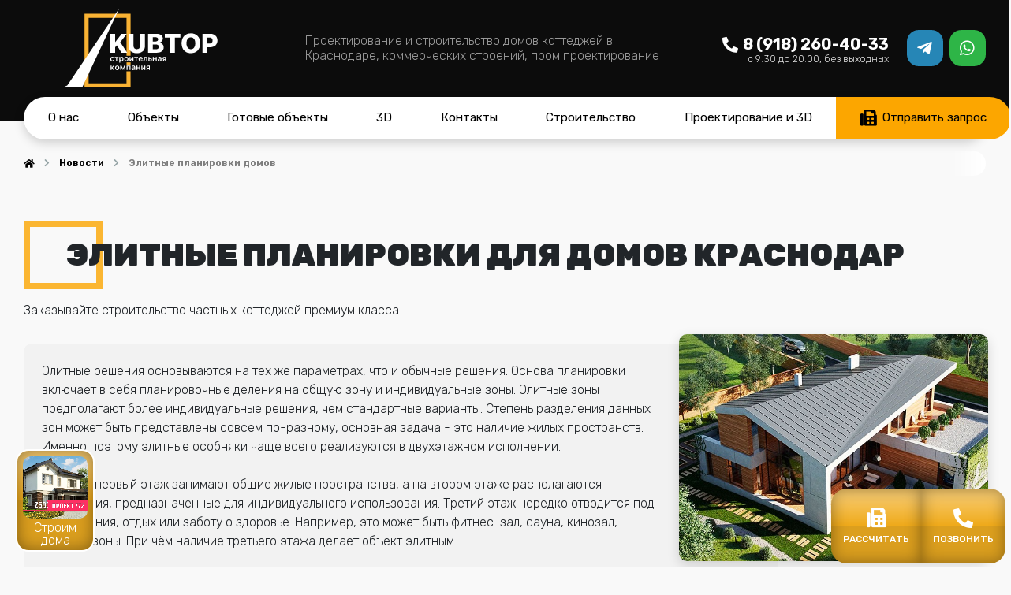

--- FILE ---
content_type: text/html; charset=utf-8
request_url: https://kubtop.ru/news/ehlitnye-planirovki-dlya-individualnyh-domov/
body_size: 9859
content:
<!DOCTYPE html>
<html lang="ru">
<head>
    <meta charset="utf-8">
    <meta name="viewport" content="width=device-width"><!--, initial-scale=1.0, maximum-scale=1.0, user-scalable=no-->
        <title>Элитные планировки для индивидуальных домов, разработка планировок для дома, изготовление макета дизайн</title>
    <meta name="keywords" content="стоимость, строительство, частных, домов, краснодар, строим, кирпич, возведение"/>
    <meta name="description" content="Элитные планировки для индивидуальных домов проектирование и строительство. Заказывайте строительство частных домов"/>
            <link rel="canonical" href="https://kubtop.ru/news/ehlitnye-planirovki-dlya-individualnyh-domov/"/>
        <meta name="theme-color" content="#ffffff">
    <!-- link -->
    <link rel="shortcut icon" href="/favicon.ico">
    <link rel="preconnect" href="https://fonts.gstatic.com">
       <style>.sall {
            color : #000;
            float : right
        }</style>

    
        <style>
        .fa fa-rub {display: inline-block;font:normal normal normal 14px/1 "Times New Roman";font-size:inherit;text-rendering:auto;-webkit-font-smoothing:antialiased;}
        .fa fa-rub:before {content : "₽";}
        </style>
    
    <link href = "/media/init.css?v=d41d8cd98f00b204e9800998ecf8427e" rel = "stylesheet" />
<link href = "/theme/css/jquery.fancybox.min.css?v=a2d42584292f64c5827e8b67b1b38726" rel = "stylesheet" />
<link href = "/theme/css/bootstrap.min.css?v=687409bbc6a97c82a965d74acf643489" rel = "stylesheet" />
<link href = "/theme/css/slick.css?v=e86196f7ac6faaf57a6d71911143f34a" rel = "stylesheet" />
<link href = "/theme/css/slick-theme.css?v=18bb09543935b7b9a8f66c6784efc498" rel = "stylesheet" />
<link href = "/theme/css/style.css?v=4fba4e057a3f0c1b69551cc857784681" rel = "stylesheet" />
<link href = "/theme/css/media.css?v=b234504bb0622590964bee4330ddec00" rel = "stylesheet" />
<link href = "https://kubtop.ru/media/jquery-ui/jquery-ui.css?v=" rel = "stylesheet" />
<link href = "/theme/plugins/nice-select/nice-select.css?v=a7ace323b9fc8a831a6e64feb23fa0b9" rel = "stylesheet" />
<link href = "/theme/plugins/magnific-popup/magnific-popup.css?v=47756b2e6dd54108454f93f48807093c" rel = "stylesheet" />
<link href = "https://kubtop.ru/media/em-plugins/custom-checkbox/custom-checkbox.css?v=" rel = "stylesheet" />
<link href = "https://kubtop.ru/media/em-plugins/user-agreement/user-agreement.css?v=" rel = "stylesheet" />
<link href = "https://kubtop.ru/media/em-plugins/re-captcha/re-captcha.css?v=" rel = "stylesheet" />
<link href = "/cms/mod/feedback/feedback_site.css?v=145abe05b8f184ea4d2b45125a7affeb" rel = "stylesheet" />

    <link href = "https://kubtop.ru/media/em-plugins/em-base.css?v=" rel = "stylesheet" />
<link href = "https://kubtop.ru/media/em-plugins/m-popup/m-popup.css?v=" rel = "stylesheet" />

    
<script>
var schedule = ['10-24','10-24','10-24','10-24','10-24','10-24','10-24'],
openString = '',
closedString = '',
showDelivery ='1';
</script>


            <style>
            .offcopy {
                z-index: 99999;
            }

            .mfp-bg.offcopy {
                opacity: 0.2;
            }

            .mfp-content #offcopy {
                display: flex;
                align-items: center;
                justify-content: center;
                position: relative;
                width: auto;
                height: 100vh;
                background: none;

            }

            @media (max-width: 767px) {
                .mfp-content #offcopy {
                    padding: 8px;
                }
            }

            .offcopy_box {
                text-align: center;
                display: flex;
                max-width: 680px;
                background: rgba(255, 255, 255, 1);
                overflow: hidden;
            }
            .offcopy_box > noindex{
                text-align: center;
                display: flex;
                max-width: 680px;
                background: rgba(255, 255, 255, 1);
                overflow: hidden;
            }

            .offcopy_box .box-left {
                display: flex;
                align-items: center;
                flex-direction: column;
                position: relative;
                z-index: 12;
                padding:15px;
                box-shadow: 0 0 20px rgba(0,0,0,0.5);
            }

            .offcopy_box .box-right {
                display: flex;
                flex-direction: column;
                position: relative;
                z-index: 10;
                padding: 25px 15px 25px 30px;
                text-align: left;
            }

            .offcopy_box .head1 {
                display: flex;
                flex-direction: column;
                position: relative;
                z-index: 10;
                font-weight: 600;
            }

            .offcopy_box .text1 {
                display: block;
                font-size:  0.8rem;
                font-weight: normal;
                margin-bottom:1rem;
            }

            .offcopy_box .head2 {
                display: flex;
                flex-direction: column;
                position: relative;
                z-index: 10;
                text-align: left;
                font-weight: 600;

            }

            .offcopy_box .text2 {
                display: block;
                font-size: 0.8rem;
                font-weight: normal;
                margin-bottom:1rem;
            }

            .offcopy_box .btns {
                display: block;
                white-space: nowrap;
                margin-top: 10px;
            }

            .offcopy_box .btns .btn-accept {
                display: inline-block;
                cursor: pointer;
                margin: 0 0 10px 0;
                background: #568442;
                padding: 0.5rem 2rem;
                width: auto;
                height: auto;
                position: relative;
                right: auto;
                top: auto;
                line-height: inherit;
                opacity: 1;
                color: #fff;
                font-size: 16px;
                font-weight: normal;
                font-family: 'Montserrat';
                border-radius: 6px;
            }

            .offcopy_box .btns .btn-feedback {
                display: inline-block;
                cursor: pointer;
                margin: 0   0 10px 0;
                background: #60a3ff;
                padding: 0.5rem 2rem;
                width: auto;
                height: auto;
                position: relative;
                right: auto;
                top: auto;
                line-height: inherit;
                opacity: 1;
                color: #fff;
                font-size: 16px;
                font-weight: normal;
                font-family: 'Montserrat';
                border-radius: 6px;
            }
            @media(max-width:480px){
                .offcopy_box .box-left {
                    display:none;
                }
                .offcopy_box .btns{
                    white-space: normal;
                }
            }

            /*
            *:not(input):not(select):not(textarea) {
                -webkit-touch-callout: none;
                -webkit-user-select: none;
                -khtml-user-select: none;
                -moz-user-select: none;
                -ms-user-select: none;
                user-select: none;
            }*/
        </style>
        <script>
            // document.ondragstart = nocopy;
            // запрет на перетаскивание
            document.onselectstart = function () {
                return false;
            };
            // запрет на выделение элементов страницы
            document.oncontextmenu = nocopy;

            // запрет на выведение контекстного меню
            function nocopy() {
                $.magnificPopup.close();
                setTimeout(()=>{
                    $.magnificPopup.open({
                        items: {
                            src: '#offcopy'
                        },
                        type: 'inline',
                        mainClass: 'offcopy',
                        closeOnContentClick: false,
                        midClick: false,
                        closeOnBgClick: true,
                        closeBtnInside: false,
                        enableEscapeKey: true,
                        showCloseBtn: false,
                        alignTop: true,
                        fixedContentPos: true,
                        fixedBgPos: true,
                    });
                },300);
                return false;
            }

            function slyLink() {
                var istS = 'Источник контента:';
                var body_element = document.getElementsByTagName('body')[0];
                var choose;
                choose = window.getSelection();
                var myLink = document.location.href;
                var authorLink = "<br /><br />" + istS + ' ' + "<a href='" + myLink + "'>" + myLink + "</a><br />";
                var copytext = choose + authorLink;
                var addDiv = document.createElement('div');
                addDiv.style.position = 'absolute';
                addDiv.style.left = '-99999px';
                body_element.appendChild(addDiv);
                addDiv.innerHTML = copytext;
                choose.selectAllChildren(addDiv);
                window.setTimeout(function () {
                    body_element.removeChild(addDiv);
                }, 0);
            }

            document.oncopy = slyLink;
        </script>
    
    

</head>

<body  itemscope itemtype="http://schema.org/NewsArticle" >

    <div class="header-mobile d-block d-lg-none">
    <div class="container">
        <div class="wrapper">
            <a href="/"><div class="logo">
                <img src="/stroitelstvo-domov/stoitelnaya-kompania-kub-top-logo-ma-white.svg" alt="Строительство домов">
            </div></a>
            <div class="btn btn-menu-mobile"><span>Меню</span><i class="fas fa-lg fa-bars"></i></div>
        </div>
    </div>
</div>
<div class="menu-mobile">
    <div class="background"></div>
    <div class="inner">
        <div class="close"><i class="fas fa-times"></i></div>
        <ul class="links top-menu">
            
                                    
                <li class="">
                        <a href="https://kubtop.ru/page/about/">О нас</a>
                    </li>
                                    
                <li class="">
                        <a href="/build/projects-house/">Объекты</a>
                    </li>
                                    
                <li class="">
                        <a href="https://kubtop.ru/build/postroennye-doma-i-kottedzhi/">Готовые объекты</a>
                    </li>
                                    
                <li class="">
                        <a href="/build/3d-interior-exterior/">3D</a>
                    </li>
                                    
                <li class="">
                        <a href="/m/feedback/">Контакты</a>
                    </li>
                                                                <li class="with-sub-menu">
                        <a href="#">Строительство</a>
                            <div class="sub-menu">
                    <div class="content">
                        <ul>
                                                                                            <li><a class="smooth" href="https://kubtop.ru/page/stroitelnie-raboti/">Строительные работы</a></li>
                                                                                            <li><a class="smooth" href="https://kubtop.ru/page/stroitelstvo/">Строительство домов</a></li>
                                                                                            <li><a class="smooth" href="https://kubtop.ru/page/promishlennoe-stroitelstvo/">Промышленное строительство</a></li>
                                                    </ul>
                    </div>
                </div>
                    </li>
                                                                <li class="with-sub-menu">
                        <a href="#">Проектирование и 3D</a>
                            <div class="sub-menu">
                    <div class="content">
                        <ul>
                                                                                            <li><a class="smooth" href="https://kubtop.ru/page/proektirovanie/">Проектирование</a></li>
                                                                                            <li><a class="smooth" href="https://kubtop.ru/page/3d-modelirovanie/">3D  моделирование</a></li>
                                                    </ul>
                    </div>
                </div>
                    </li>
    
        </ul>
        <div class="footer">
            <a href="tel:+79182604033" class="contact-item contact-item-black"><span>+7 (918) 260-40-33</span></a>
            <!--noindex--> <span class="btn ppf-popup-form-open" data-ajax="1" data-href="/m/feedback/" data-query="" data-id="callback">Оставить заявку</span><!--/noindex-->
           
</div>
<div class="logo">
			<img src="/stroitelstvo-domov/stoitelnaya-kompania-kub-top-logo-md-white.svg" style="width:100%" alt="Строительство домов">
		</div>

    </div>
</div>
<header class="header d-none d-lg-block">
    <div class="header-top">
        <div class="container">
            <div class="wrapper">
                <div class="wrapper-left">
                    <a href="/" class="logo">
                        <img src="/stroitelstvo-domov/stoitelnaya-kompania-kub-top-logo-white.svg" width="295" height="150" alt="Строительство домов">
                    </a>
                    <p class="about-info-text">Проектирование и строительство домов коттеджей в Краснодаре, коммерческих строений, пром проектирование</p>
                </div>
                <div class="wrapper-right">
                    <div class="contact-item">
    <div class="inner">
        <a href="tel:+79182604033" class="title"><i class="fas fa-phone-alt"></i>8 (918) 260-40-33</a>
        <span class="bottom">c 9:30 до 20:00, без выходных</span>
    </div>
</div>
<a href="https://t.me/+79182604033" target="_blank" class="social-icon social-icon-telegram"><i class="fab fa-lg fa-telegram-plane"></i></a>
<a href="https://web.whatsapp.com/send/?phone=791826040336&text&app_absent=0" target="_blank" class="social-icon social-icon-whatsapp"><i class="fab fa-lg fa-whatsapp"></i></a>
                </div>
            </div>
        </div>
    </div>
    <div class="container position-relative">
        <div class="header-bottom">
            <ul class="links top-menu">
                
                                    
                <li class="">
                        <a href="https://kubtop.ru/page/about/">О нас</a>
                    </li>
                                    
                <li class="">
                        <a href="/build/projects-house/">Объекты</a>
                    </li>
                                    
                <li class="">
                        <a href="https://kubtop.ru/build/postroennye-doma-i-kottedzhi/">Готовые объекты</a>
                    </li>
                                    
                <li class="">
                        <a href="/build/3d-interior-exterior/">3D</a>
                    </li>
                                    
                <li class="">
                        <a href="/m/feedback/">Контакты</a>
                    </li>
                                                                <li class="with-sub-menu">
                        <a href="#">Строительство</a>
                            <div class="sub-menu">
                    <div class="content">
                        <ul>
                                                                                            <li><a class="smooth" href="https://kubtop.ru/page/stroitelnie-raboti/">Строительные работы</a></li>
                                                                                            <li><a class="smooth" href="https://kubtop.ru/page/stroitelstvo/">Строительство домов</a></li>
                                                                                            <li><a class="smooth" href="https://kubtop.ru/page/promishlennoe-stroitelstvo/">Промышленное строительство</a></li>
                                                    </ul>
                    </div>
                </div>
                    </li>
                                                                <li class="with-sub-menu">
                        <a href="#">Проектирование и 3D</a>
                            <div class="sub-menu">
                    <div class="content">
                        <ul>
                                                                                            <li><a class="smooth" href="https://kubtop.ru/page/proektirovanie/">Проектирование</a></li>
                                                                                            <li><a class="smooth" href="https://kubtop.ru/page/3d-modelirovanie/">3D  моделирование</a></li>
                                                    </ul>
                    </div>
                </div>
                    </li>
    
                <li><a href="/m/feedback/" class="yellow ppf-popup-form-open" data-ajax="1" data-href="/m/feedback/" data-query="" data-id="callback"><i class="fas fa-lg fa-fax"></i>Отправить запрос</a></li>
            </ul>
        </div>
    </div>
</header>
<main class="main " style="overflow: hidden;" >
        <div class="page-header breadcrumbs">
        <div class="container">
            <div class="breadcrumb-wrapper-wrapper wow fadeIn"  itemscope itemtype="http://schema.org/BreadcrumbList">
    <div class="breadcrumb-wrapper">
        <ul class="breadcrumb">
            <li   itemprop="itemListElement" itemscope itemtype="http://schema.org/ListItem">
                <a href="/" itemprop="item">
                    <i class="fas fa-home fa-lg" aria-hidden="true"></i>
                    <meta itemprop="position" content="0"/>
                    <span itemprop="name" style="display:none;">Главная</span>
                </a>
            </li>
                                    <li   itemprop="itemListElement" itemscope itemtype="http://schema.org/ListItem">
                                <a href="https://kubtop.ru/news/" itemprop="item">
                    <meta itemprop="position" content="1"/>
                    <span itemprop="name">Новости</span>
                </a>
                            </li>
                        <li   itemprop="itemListElement" itemscope itemtype="http://schema.org/ListItem">
                                <a href="https://kubtop.ru/news/ehlitnye-planirovki-dlya-individualnyh-domov/" itemprop="item">
                    <meta itemprop="position" content="2"/>
                    <span itemprop="name">Элитные планировки домов</span>
                </a>
                            </li>
                        
        </ul>
    </div>
</div>

        </div>
    </div>
        <div class="page-content">
        <div class="overflow-hidden">
            <div class="container pt-normal position-relative">
                <div class="row">
                    <div class="col-12">
                                                                                                    <h2 class="page-title title title-border
                        "                         >Элитные планировки для домов Краснодар</h2>
                        <p class="page-sub-title">Заказывайте строительство частных коттеджей премиум класса</p>                    </div>
                </div>
            </div>
        </div>


        <div class="container position-relative pb-normal">
            <div class="shape shape-left-coub shape-blur"></div>
            <meta itemprop="mainEntityOfPage" content="https://kubtop.ru/news/ehlitnye-planirovki-dlya-individualnyh-domov/">
            <div class="row mb-mini">
                <div class="col-12 col-md-8 order-2 order-md-1">
                    <div class="well well-gray well-gray-left mt-micro">
                        <div  itemprop="articleBody"><p>Элитные решения основываются на тех же параметрах, что и обычные решения. Основа планировки включает в себя планировочные деления на общую зону и индивидуальные зоны. Элитные зоны предполагают более индивидуальные решения, чем стандартные варианты. Степень разделения данных зон может быть представлены совсем по-разному, основная задача - это наличие жилых пространств. Именно поэтому элитные особняки чаще всего реализуются в двухэтажном исполнении.&nbsp;<br />
&nbsp;<br />
При чём, первый этаж занимают общие жилые пространства, а на втором этаже располагаются помещения, предназначенные для индивидуального использования. Третий этаж нередко отводится под развлечения, отдых или заботу о здоровье. Например, это может быть фитнес-зал, сауна, кинозал, игровые зоны. При чём наличие третьего этажа делает объект элитным.&nbsp;<br />
&nbsp;<br />
Далее, задача элитных планировочных решений - их приспособленность для использования как гостями, так и жителями здания.&nbsp;<br />
&nbsp;<br />
Чем больше гостей сможет принять здание, тем более элитным оно считается. В элитном доме должно быть гораздо больше спален, чем жильцов. Кухня в люксовом планировочном решении может быть дополненами бар-зоной или столовой. Таким образом, элитность прежде всего выражается в разнообразии. Если вы хотите построить элитный особняк, который порадует вас стильными решениями, обращайтесь в компанию КубТоп.</p></div>
                        <div class="bottom">
                            <div class="autor">
                                <img src="/theme/img/image-0003.jpg" alt="">
                                <a href="/">ДомВот</a>
                            </div>
                            <div class="badge">21 июля, 2022</div>
                            <meta itemprop="datePublished dateModified" content="">
                        </div>
                    </div>
                </div>
                                    <div class="col-12 col-md-4 order-1 order-md-2 position-relative" style="z-index: 2;">
                        <div class="news-images"  itemprop="image" itemscope itemtype="http://schema.org/ImageObject">
                            <a class="item well no-padding image-popup" href="/userfiles/images_list/doma-stroim-elitnie.jpg">
                                <img src="[data-uri]" data-src="/userfiles/images_list/doma-stroim-elitnie.jpg"
                                     alt="Элитные планировки домов" class="lazy" itemprop="url contentUrl"></a>
                        </div>
                    </div>
                
            </div>

                        <div class="buttons clearfix navigation-backlink">
                                    <a href="https://kubtop.ru/news/" class="btn btn-default buttonGray" onclick="history.go(-1);return false;">Вернуться к списку </a>
                            </div>
        </div>

                        <div class="container mb-mini">
        <div class="title">
            <h2 class='title-title'>Другие <a href="/news/" class='text-yellow'>новости</a></h2>
            <span></span>
                    </div>
    </div>
    <div class="slick-wrapper">
        <div class="container no-padding mb-extra shape-circle shape-blur">
            <div class="news-list position-relative w-100" style="z-index: 3;">
                                    <div class="col">
                        <a href='https://kubtop.ru/news/fabrika-poshiva-odezhdy-v-krasnodare-na-zakaz-optom/'   title="Фабрика пошива одежды в Краснодаре на заказ оптом" class="well-news well-item well item  "  itemscope itemtype="http://schema.org/NewsArticle">
            <div class="image" itemprop="image" itemscope itemtype="http://schema.org/ImageObject">
            <img  src="[data-uri]" data-src="/userfiles/images_list/fabrika-poshiva-odezhdy-v-krasnodare-na-zakaz-optom-2.jpg" class="lazy " alt="Фабрика пошива одежды в Краснодаре на заказ оптом" itemprop="url contentUrl">
        </div>
        <div class="inner">
        <link itemprop="url" href="https://kubtop.ru/news/fabrika-poshiva-odezhdy-v-krasnodare-na-zakaz-optom/">
        <div class="badge badge-date">08 января, 2026</div>
        <meta itemprop="datePublished dateModified" content="2026-01-08">
        <h3 class="title"  itemprop="name">Фабрика пошива одежды в Краснодаре на заказ оптом</h3>
        <p itemprop="articleBody">В динамично развивающемся Краснодарском крае, где мода и деловой стиль играют все более значимую роль, особое место занимают предприятия, способные предложить высококачественный пошив одежды на заказ.</p>
    </div>
</a>                    </div>
                                    <div class="col">
                        <a href='https://kubtop.ru/news/uslugi-po-obrabotke-selskohozyajstvennyh-kultur-agrodronami-pesticidami-i-fungicidami/'   title="Услуги по обработке сельскохозяйственных культур агродронами пестицидами и фунгицидами" class="well-news well-item well item  "  itemscope itemtype="http://schema.org/NewsArticle">
            <div class="image" itemprop="image" itemscope itemtype="http://schema.org/ImageObject">
            <img  src="[data-uri]" data-src="/userfiles/images_list/product-4-1.jpg" class="lazy " alt="Услуги по обработке сельскохозяйственных культур агродронами пестицидами и фунгицидами" itemprop="url contentUrl">
        </div>
        <div class="inner">
        <link itemprop="url" href="https://kubtop.ru/news/uslugi-po-obrabotke-selskohozyajstvennyh-kultur-agrodronami-pesticidami-i-fungicidami/">
        <div class="badge badge-date">13 ноября, 2025</div>
        <meta itemprop="datePublished dateModified" content="2025-11-13">
        <h3 class="title"  itemprop="name">Услуги по обработке сельскохозяйственных культур агродронами пестицидами и фунгицидами</h3>
        <p itemprop="articleBody">Компания "Гермес" предоставляет услуги по обработке сельскохозяйственных культур агродронами с использованием пестицидов и фунгицидов. Мы работаем в таких регионах, как Краснодарский край, Воронеж, Луганск, Абхазия, Республика Крым и Адыгея, предлагая фермерам современные решения для защиты их...</p>
    </div>
</a>                    </div>
                                    <div class="col">
                        <a href='https://kubtop.ru/news/kirpich-gladkij-pustotelyj/'   title="Кирпич гладкий пустотелый" class="well-news well-item well item  "  itemscope itemtype="http://schema.org/NewsArticle">
            <div class="image" itemprop="image" itemscope itemtype="http://schema.org/ImageObject">
            <img  src="[data-uri]" data-src="/userfiles/images_list/bavarskij-kirpich-fasadnyj-ot-proizvoditelya.jpg" class="lazy " alt="Кирпич гладкий пустотелый" itemprop="url contentUrl">
        </div>
        <div class="inner">
        <link itemprop="url" href="https://kubtop.ru/news/kirpich-gladkij-pustotelyj/">
        <div class="badge badge-date">05 октября, 2025</div>
        <meta itemprop="datePublished dateModified" content="2025-10-05">
        <h3 class="title"  itemprop="name">Кирпич гладкий пустотелый</h3>
        <p itemprop="articleBody">В современном строительстве, где важны не только прочность и долговечность, но и эстетическая привлекательность, гладкий пустотелый кирпич от завода Fashion Brick занимает лидирующие позиции. Этот материал сочетает в себе превосходные эксплуатационные характеристики с широкими возможностями для...</p>
    </div>
</a>                    </div>
                            </div>
        </div>
    </div>
        
    </div>

</main>
    <div class="footer">
    <div class="container">
        <div class="wrapper">
            <div class="wrapper-left mb-mini">
                <a href="/" class="logo">
                    <img src="/stroitelstvo-domov/stoitelnaya-kompania-kub-top-logo-white.svg" alt="Кубтоп">
                </a>
            </div>
            <div class="wrapper-center-left mb-mini">
                <div class="links d-none d-lg-flex">
                    <h4 class="font-weight-bold">Навигация</h4>
                    <a href="https://kubtop.ru/page/about/" title="Строительство домов КубТоп">О нас</a>
                    <a href="https://kubtop.ru/build/postroennye-doma-i-kottedzhi/" title="Построенные дома и коттеджи Краснодар">Объекты</a>
                    <a href="https://kubtop.ru/build/projects-house/" title="Готовые построенные объекты">Проекты домов</a>
                    <a href="https://kubtop.ru/m/feedback/" title="Контакты строительства домов и коттеджей">Контакты</a>
                    <a href="https://kubtop.ru/page/stroitelstvo/" title="Дома под ключ, строительство домов и коттеджей под ключ">Дома под ключ</a>
                </div>
            </div>
            <div class="wrapper-center-right mb-mini">
                <div class="links">
                    <h4 class="font-weight-bold">Услуги</h4>
                    <a href="https://kubtop.ru/page/stroitelnie-raboti/" title="Закажите строительные услуги">Строительные услуги</a>
                    <a href="https://kubtop.ru/page/stroitelstvo/" title="Строительство частных домов и коттеджей">Строительство домов</a><a href="https://kubtop.ru/build/3d-interior-exterior/" title="3D визуализация и дизайн интерьеров">3D визуализация</a>
                    <a href="https://kubtop.ru/page/stroitelnie-raboti/#intro-2" title="Монолитное строительство и монолитные работы">Монолитные работы</a>
                    <a href="https://kubtop.ru/page/proektirovanie/" title="Проектирование домов и зданий">Проектирование</a>
                    <a href="https://kubtop.ru/page/stroitelstvo/#intro-2" title="Строительство фундаментов домов и зданий">Фундаменты</a>
                </div>
            </div>
            <div class="wrapper-right mb-mini">
                <div class="contact-item">
    <div class="inner">
        <a href="tel:+79182604033" class="title"><i class="fas fa-phone-alt"></i> +7 (918) 260-40-33</a>
        <span class="bottom">c 9:00 до 20:00, без выходных</span>
    </div>
</div>
<div>
<a href="https://t.me/+79182604033" target="_blank" class="social-icon social-icon-telegram"><i class="fab fa-lg fa-telegram-plane"></i></a>
<a href="https://web.whatsapp.com/send/?phone=791826040336&text&app_absent=0"  target="_blank" class="social-icon social-icon-whatsapp"><i class="fab fa-lg fa-whatsapp"></i></a>
</div> 
<div class="mt-2">
    <p>г.Краснодар, ул.Рашпилевская, д.22</p>
</div>
            </div>
        </div>
    </div>
</div>
<div class="contact-fixed-button ">
    <a href="/m/feedback/" class="ppf-popup-form-open d-none d-lg-flex" data-ajax="1" data-href="/m/feedback/" data-query="ppf-theme=Рассчитать" data-id="feedback">
       <div class="inner">
           <i class="fas fa-lg fa-fax" aria-hidden="true"></i>
           <p>РАССЧИТАТЬ</p>
       </div>
    </a>
    <a href="/m/feedback/" class="ppf-popup-form-open  d-flex" data-ajax="1" data-href="/m/feedback/" data-query="" data-id="callback">
       <div class="inner">
           <i class="fas fa-phone-alt" aria-hidden="true"></i>
           <p>ПОЗВОНИТЬ</p>
       </div>
    </a>
</div>
<div class="copyright pb-micro pt-micro">
    <div class="container">
        © 2022-2025 Kubtop.ru КубТоп строительство домов, проектирование<p><span style="font-size:11px;"><a href="https://kubantrend.ru/" target="_blank" title="Продвижение сайтов, развитие бизнеса KubanTrend компания"><span style="color:#a9a9a9;">Продвижение и развитие бизнеса KT</span></a></span></p>

    </div>
</div>

<script  src="/media/init.js?v=87d9bd40d76a4f7d611ad57a1eba40d7" ></script>
<script  src="/media/webfont.js?v=9b08e6f98703e0d2bfb334745308f241" ></script>
<script  src="/theme/js/jquery-3.6.0.js?v=8fb8fee4fcc3cc86ff6c724154c49c42" ></script>
<script  src="/theme/js/jquery.fancybox.min.js?v=49a6b4d019a934bcf83f0c397eba82d8" ></script>
<script  src="/theme/js/popper.min.js?v=1022eaf388cc780bcfeb6456157adb7d" ></script>
<script  src="/theme/js/bootstrap.min.js?v=ce6e785579ae4cb555c9de311d1b9271" ></script>
<script  src="/theme/js/slick.min.js?v=d5a61c749e44e47159af8a6579dda121" ></script>
<script  src="/theme/js/wow.min.js?v=b497f8e5df885595c04503fc0725ab28" ></script>
<script  src="/theme/base.js?v=b28089f3d3cf74e93d09dc8f98fd95d2" ></script>
<script  src="https://kubtop.ru/media/jquery-ui/jquery-ui.js?v=" ></script>
<script  src="/theme/plugins/inputmask/jquery.inputmask.bundle.min.js?v=1dbc921e2985eef1c569fc8e15a0edc1" ></script>
<script  src="/theme/plugins/ratio-block.js?v=c739549316972dacc8e143bd029d7b8c" ></script>
<script  src="/theme/plugins/nice-select/nice-select.custom.js?v=5f2c47ec601854df1843bf4f19c603c8" ></script>
<script  src="/theme/plugins/magnific-popup/magnific-popup.js?v=e599309b0247212cd9f5cd6f5f353604" ></script>
<script  src="/theme/plugins/appear/intersection-observer.js?v=ca6b59a66b27521f9e2285f554a2c932" ></script>
<script  src="/theme/plugins/appear/jquery.appear.js?v=4441c865240042be68cdbe6e253b7576" ></script>
<script  src="/theme/plugins/appear/lazyload.js?v=b009f17c37b1b378ac5164260492ce45" ></script>
<script  src="https://kubtop.ru/media/em-plugins/em-base.js?v=" ></script>
<script  src="https://kubtop.ru/media/em-plugins/em-js-fix.js?v=" ></script>
<script  src="https://kubtop.ru/media/em-plugins/m-popup/m-popup.js?v=" ></script>
<script  src="https://kubtop.ru/media/em-plugins/custom-checkbox/custom-checkbox.js?v=" ></script>
<script  src="https://kubtop.ru/media/em-plugins/masked-input/masked-input.js?v=" ></script>
<script  src="https://kubtop.ru/media/em-plugins/user-agreement/user-agreement.js?v=" ></script>
<script  src="https://kubtop.ru/media/em-plugins/re-captcha/re-captcha.js?v=" ></script>
<script  src="/cms/mod/feedback/feedback_site.js?v=8dc78782d38e3bc1e65df8e21837da84" ></script>



<span itemscope itemtype="http://schema.org/Organization">
    <meta itemprop="name" content="КубТоп строительство домов">
    <link itemprop="url" href="https://kubtop.ru/">
    <span itemprop="logo" itemscope itemtype="http://schema.org/ImageObject">
        <a itemprop="url contentUrl" href="https://kubtop.ru/theme/img/logo.png"></a>
    </span>
    <meta content="++7(918)260-40-33" itemprop="telephone"/>
    <span itemprop="address" itemscope itemtype="http://schema.org/PostalAddress">
        <meta itemprop="addressLocality" content="Краснодарский край"/>
        <meta itemprop="streetAddress" content="г.Краснодар, ул. Рашпилевская, д.22"/>
    </span>
</span>
<!-- Yandex.Metrika counter -->
<script>
   (function(m,e,t,r,i,k,a){m[i]=m[i]||function(){(m[i].a=m[i].a||[]).push(arguments)};
   m[i].l=1*new Date();k=e.createElement(t),a=e.getElementsByTagName(t)[0],k.async=1,k.src=r,a.parentNode.insertBefore(k,a)})
   (window, document, "script", "https://mc.yandex.ru/metrika/tag.js", "ym");

   ym(88996750, "init", {
        clickmap:true,
        trackLinks:true,
        accurateTrackBounce:true,
        webvisor:true
   });
</script>
<noscript><div><img src="https://mc.yandex.ru/watch/88996750" style="position:absolute; left:-9999px;" alt="" /></div></noscript>
<!-- /Yandex.Metrika counter -->


    <div id="offcopy" class=" mfp-hide"><div class="offcopy_box">
<!--noindex-->
<div class="box-left">
<a href="https://kubtop.ru/" style="
    display: block;
    /*background-color: #2d2d2d;*/
    width: 100%; 
    text-align: center;
    padding:  20px;
"> 
    <img src="/stroitelstvo-domov/stoitelnaya-kompania-kub-top-logo.svg" alt="Проектирование, визуализация и моделирование объектов" style="display: inline-block;width: auto;max-width: 300px;height: 160px;"></a>
    <span style="display:block;font-size: 18px; font-weight:bold;margin-top:10px;">Копирование материалов, право пользование</span>
    <span style="display:block;font-size: 16px; font-weight:normal;">
Согласно ФЗ правил пользования материала KubTop.ru, настоящим сообщаем копирование запрещено</span>
     <span style="display:block;font-size: 18px; font-weight:bold;margin-top:10px;">У Вас другой вопрос?</span>
      <span style="display:block;font-size: 16px; font-weight:normal;">Вы ознакомлены, закрыть окно, или обратиться к нам за консультацией  </span>
      <span style="display:block; white-space:nowrap;margin-top:10px;">
          <span class="mfp-close" style="display: inline-block;cursor:pointer;margin:  10px;background: #edffe5;padding: 0.5rem 2rem;width: auto;height: auto;position: relative;right: auto;top: auto;line-height: inherit;opacity: 1;color: #000;font-size: 16px;font-weight: normal;font-family: 'Montserrat';">Ознакомлен</span>
          <a href="/m/feedback/" style="display: inline-block;cursor:pointer;margin:  10px;background: #e5f0ff;padding: 0.5rem 2rem;width: auto;height: auto;position: relative;right: auto;top: auto;line-height: inherit;opacity: 1;color: #000;font-size: 16px;font-weight: normal;font-family: 'Montserrat';">Контакты</a>
      </span> 
   </div>
<!--/noindex-->
</div></div>
    <a class="video-fixed-box" data-title="Строим дома" href="/#video-hod-stroitelstva">
    <video  muted  autoplay loop>
        <source src="/ckfinder/userfiles/files/doma-stroitelstvo-246-pod.mp4" type="video/mp4">
    </video>

</a>


</body>
</html>




--- FILE ---
content_type: text/css
request_url: https://kubtop.ru/theme/css/slick-theme.css?v=18bb09543935b7b9a8f66c6784efc498
body_size: 1124
content:
@charset 'UTF-8';
/* Slider */
.slick-loading .slick-list
{
    background: #fff url('/theme/loader.gif') center center no-repeat;
}

/* Icons */
@font-face
{
    font-family: 'slick';
    font-weight: normal;
    font-style: normal;

   /* src: url('./fonts/slick.eot');
    src: url('./fonts/slick.eot?#iefix') format('embedded-opentype'), url('./fonts/slick.woff') format('woff'), url('./fonts/slick.ttf') format('truetype'), url('./fonts/slick.svg#slick') format('svg');
*/
}
/* Arrows */
.slick-prev,
.slick-next
{
    font-size: 0;
    line-height: 0;
    position: absolute;
    top: calc(50% - 1.8rem);
    display: block;
    /* width: 20px; */
    /* height: 20px; */
    padding: 0;
    -webkit-transform: translate(0, -50%);
    -ms-transform: translate(0, -50%);
    transform: translate(0, -50%);
    cursor: pointer;
    color: transparent;
    border: none;
    outline: none;
    width: 3.6rem;
    height: 3.6rem;
    z-index: 2;
    outline: none !important;
    border-radius: 5px;
    box-shadow: 0 3px 6px 1px #0000001f;
    box-shadow: 0 0.4rem 0.5rem 0 rgb(0 0 0 / 20%);
    transition: 0.4s;
    transform: scale(1);
    border-radius: 50px;
}
.slick-prev:hover,
.slick-prev:focus,
.slick-next:hover,
.slick-next:focus
{
    /* color: transparent; */
    /* outline: none; */
    /* background: transparent; */
    transform: scale(1.1);
}
.slick-prev:hover:before,
.slick-prev:focus:before,
.slick-next:hover:before,
.slick-next:focus:before
{
    opacity: 1;
}
.slick-prev.slick-disabled:before,
.slick-next.slick-disabled:before
{
    opacity: .25;
}

.slick-prev:before,
.slick-next:before
{
    /* font-family: 'slick'; */
    /* font-size: 20px; */
    /* line-height: 1; */
    /* opacity: .75; */
    /* color: white; */
    /* -webkit-font-smoothing: antialiased; */
    -moz-osx-font-smoothing: grayscale;
}

.slick-prev
{
    left: -1rem;
    background-size: 1.2rem;
    background: url(/assets/img/arrow-right.svg) no-repeat center center #fff;
    background-size: 1.5rem;
    /* box-shadow: none; */
    /* box-shadow: 0 0.4rem 0.5rem 0 rgb(0 0 0 / 20%); */
}
[dir='rtl'] .slick-prev
{
    right: -25px;
    left: auto;
}
.slick-prev:before
{
    /* content: 'Ã¢â€ Â'; */
}
[dir='rtl'] .slick-prev:before
{
    content: 'Ã¢â€ â€™';
}

.slick-next
{
    right: -.8rem;
    background: url(/assets/img/arrow-left.svg) no-repeat center center #fff;
    background-size: 1.5rem;
    /* box-shadow: none; */
    /* box-shadow: 0 0.4rem 0.5rem 0 rgb(0 0 0 / 20%); */
}
[dir='rtl'] .slick-next
{
    right: auto;
    left: -25px;
}
.slick-next:before
{
    /* content: 'Ã¢â€ â€™'; */
}
[dir='rtl'] .slick-next:before
{
    content: 'Ã¢â€ Â';
}

/* Dots */
.slick-dotted.slick-slider
{
    margin-bottom: 0;
}

.slick-dots
{
    position: absolute;
    bottom: 1rem;
    display: block;
    width: 100%;
    padding: 0;
    margin: 0;
    list-style: none;
    text-align: center;
}
.slick-dots li
{
    position: relative;
    display: inline-flex;
    width: 20px;
    height: 20px;
    margin: 0 3px;
    padding: 0;
    cursor: pointer;
    /* display: flex; */
    align-items: center;
    justify-content: center;
}
.slick-dots li button
{
    font-size: 0;
    line-height: 0;
    display: block;
    width: 8px;
    height: 8px;
    padding: 3px;
    cursor: pointer;
    color: transparent;
    border: 0;
    outline: none;
    background: rgb(0 0 0 / 50%);
    border-radius: 50px;
    opacity: 0.4;
}
.slick-dots li.slick-active button {
    background: black;
    opacity: 1;
}
.slick-dots li button:hover,
.slick-dots li button:focus
{
    outline: none;
}
.slick-dots li button:hover:before,
.slick-dots li button:focus:before
{
    opacity: 1;
}
.slick-dots li button:before
{
    /* font-family: 'slick'; */
    /* font-size: 6px; */
    /* line-height: 20px; */
    /* position: absolute; */
    /* top: 0; */
    /* left: 0; */
    /* width: 20px; */
    /* height: 20px; */
    /* content: 'Ã¢â‚¬Â¢'; */
    /* text-align: center; */
    /* opacity: .25; */
    /* color: black; */
    /* -webkit-font-smoothing: antialiased; */
    -moz-osx-font-smoothing: grayscale;
}
.slick-dots li.slick-active button:before
{
    opacity: .75;
    color: black;
}

.slick-arrow.slick-disabled {
    opacity: 0;
    pointer-events: none;
    transform: scale(0);
}


--- FILE ---
content_type: text/css
request_url: https://kubtop.ru/theme/css/style.css?v=4fba4e057a3f0c1b69551cc857784681
body_size: 12481
content:
img {
    display: block;
    max-width: 100%;
    height: auto
}

html {
    font-size: 1.2vw
}

body {
    font-family: 'Rubik', sans-serif;
    font-weight: 200;
    font-size: 16px;
    background: #f9f9f9
}

.page-content {
    overflow: hidden;
}

img {
    max-width: 100%;
}

a {
    color: #eeaa1b
}

.h1, h1 {
    font-size: 3.1rem
}

.h2, h2 {
    font-size: 2.6rem
}

.h3, h3 {
    font-size: 1.7rem
}

.h4, h4 {
    font-size: 1.5rem
}

.h5, h5 {
    font-size: 1.3rem
}

.micro {
    font-size: .714rem
}

.mini {
    font-size: .857rem
}

.normal {
    font-size: 1rem
}

.big {
    font-size: 1.143rem
}

.extra {
    font-size: 1.286em
}

.l-normal {
    line-height: 1.2
}

.l-big {
    line-height: 1.5
}

.l-extra {
    line-height: 1.8
}

.pt-extra {
    padding-top: 8rem
}

.pb-extra {
    padding-bottom: 8rem
}

.pt-big {
    padding-top: 6rem
}

.pb-big {
    padding-bottom: 6rem
}

.pt-normal {
    padding-top: 4rem
}

.pb-normal {
    padding-bottom: 4rem
}

.pt-mini {
    padding-top: 2rem
}

.pb-mini {
    padding-bottom: 2rem
}

.pt-micro {
    padding-top: 1rem
}

.pb-micro {
    padding-bottom: 1rem
}

.pb-none {
    padding-bottom: 0
}

.pt-none {
    padding-top: 0
}

.pl-none {
    padding-left: 0
}

.pr-none {
    padding-right: 0
}

.mt-extra {
    margin-top: 8rem
}

.mb-extra {
    margin-bottom: 9rem
}

.mt-big {
    margin-top: 6rem
}

.mb-big {
    margin-bottom: 6rem
}

.mt-normal {
    margin-top: 4rem
}

.mb-normal {
    margin-bottom: 4rem
}

.mt-mini {
    margin-top: 2rem
}

.mb-mini {
    margin-bottom: 2rem
}

.mt-micro {
    margin-top: 1rem
}

.mb-micro {
    margin-bottom: 1rem
}

.mb-none {
    margin-bottom: 0
}

.mt-none {
    margin-top: 0
}


.col, .col-1, .col-10, .col-11, .col-12, .col-2, .col-3, .col-4, .col-5, .col-6, .col-7, .col-8, .col-9, .col-auto, .col-lg, .col-lg-1, .col-lg-10, .col-lg-11, .col-lg-12, .col-lg-2, .col-lg-3, .col-lg-4, .col-lg-5, .col-lg-6, .col-lg-7, .col-lg-8, .col-lg-9, .col-lg-auto, .col-md, .col-md-1, .col-md-10, .col-md-11, .col-md-12, .col-md-2, .col-md-3, .col-md-4, .col-md-5, .col-md-6, .col-md-7, .col-md-8, .col-md-9, .col-md-auto, .col-sm, .col-sm-1, .col-sm-10, .col-sm-11, .col-sm-12, .col-sm-2, .col-sm-3, .col-sm-4, .col-sm-5, .col-sm-6, .col-sm-7, .col-sm-8, .col-sm-9, .col-sm-auto, .col-xl, .col-xl-1, .col-xl-10, .col-xl-11, .col-xl-12, .col-xl-2, .col-xl-3, .col-xl-4, .col-xl-5, .col-xl-6, .col-xl-7, .col-xl-8, .col-xl-9, .col-xl-auto {
    padding-right: 1rem;
    padding-left: 1rem
}

.row {
    margin-right: -1rem;
    margin-left: -1rem;
}

.container {
    padding-right: 1rem;
    padding-left: 1rem;
    max-width: 1250px !important;
}

.font-weight-black {
    font-weight: 800
}

.btn {
    height: 3.5rem;
    background: gray;
    border-radius: 20px;
    padding-left: 2.5rem;
    padding-right: 2.5rem;
    position: relative;
    display: inline-flex;
    align-items: center;
    justify-content: center;
    text-align: center;
    color: white;
    line-height: 1;
    padding-top: 1rem;
    padding-bottom: 1rem;
    background: linear-gradient(90deg, #cb9521 0, #f5ae1a 100%);
    background: -moz-linear-gradient(90deg, #cb9521 0, #f5ae1a 100%);
    background: -webkit-linear-gradient(90deg, #cb9521 0, #f5ae1a 100%);
    background: -ms-linear-gradient(90deg, #cb9521 0, #f5ae1a 100%);
    box-shadow: 0 1px 0 0 rgb(144 97 2 / 0), inset 1px 1px 3px 0 rgb(255 255 255 / 54%), 0.1rem .1rem .4rem 0 rgb(0 0 0 / 33%), -0.1rem -0.1rem .4rem 0 rgb(255 255 255 / 35%);
    border-style: solid;
    border-width: 1px;
    border-color: #f5ae1a;
    cursor: pointer;
    transition: .2s
}

.btn.btn-lg {
    height: 3.5rem;
    font-size: 1.1rem;
    padding-left: 3rem;
    padding-right: 3rem
}

.btn.btn-lg::after {
    right: 4.5rem;
    width: 1.2rem;
    height: 1.2rem
}

.btn.btn-sm {
    height: 2.1rem;
    font-size: .7rem;
    padding-left: 1.5rem;
    padding-right: 3rem
}

.btn.btn-sm::after {
    right: 2rem;
    width: .8rem;
    height: .8rem
}

.btn.btn-red {
    background: #e72e35
}

.btn.btn-shadow {
    color: #fca600;
    background: 0;
    box-shadow: none
}

.btn.btn-shadow:hover {
    color: #333;
}

.btn.btn-white {
    background: white;
    border-color: white;
    color: black
}

.btn.btn-circle {
    height: 3.5rem;
    width: 3.5rem;
    padding: 0
}

.btn i {
    margin-left: .5rem
}

.btn.btn-circle i {
    margin: 0
}

.btn:active {
    transform: scale(0.98) !important;
    box-shadow: none
}

.btn:hover {
    transform: scale(1.0);
    color: white
}

.btn.btn-white:hover {
    color: black
}

.btn-long {
    padding-left: 4rem;
    padding-right: 4rem
}


.header {
    background: #0c0c0c;
    color: white;
    z-index: 100;
    position: relative;
}

.header a {
    color: white
}

.header .wrapper {
    display: flex;
    justify-content: space-between;
    background: #0c0c0c;
    align-items: center;
    padding-bottom: 2rem;
    height: 10rem;
}

.menu-mobile {
    position: fixed;
    /* background: red; */
    width: 100%;
    height: 100%;
    z-index: 20;
    opacity: 0;
    pointer-events: none;
    top: 0;
}

.menu-mobile.active {
    opacity: 1;
    pointer-events: auto;
}

.menu-mobile {
    /* background: white; */
    width: 300px;
}

.menu-mobile {
    /* background: red; */
    /* width: 70%; */
    /* height: 100%; */
    /* display: inline-block; */
    transition: .6s;
}

.menu-mobile-background {
    width: 100%;
    height: 100%;
    position: fixed;
    background: rgb(0 0 0 / 50%);
    z-index: 19;
}

.menu-mobile-inner {
    z-index: 20;
    position: relative;
    background: white;
    height: 100%;
    padding-top: 60px;
    display: flex;
    flex-direction: column;
    justify-content: space-between;
}

.header .wrapper-left {
    display: flex;
    align-items: center
}

.header .wrapper-left .about-info-text {
    max-width: 30rem;
    color: #999;
    line-height: 1.2;
    margin: 0
}

.header .header-bottom {
    position: absolute;
    background: white;
    border-radius: 99px;
    width: calc(100% - 2rem);
    margin-top: -2rem;
    box-shadow: 0 0.3rem 0.8rem 0rem #0000002b;
}

.header .header-bottom .links.top-menu,
.menu-mobile .links.top-menu {
    width: 100%;
    display: flex;
    justify-content: space-between;
    margin: 0;
    padding: 0;
    list-style: none;
}

.header .header-bottom .links.top-menu li,
.menu-mobile .links.top-menu li {
    position: relative;
    z-index: 10;
    list-style: none;
    cursor: pointer;
}

.header .header-bottom .links.top-menu li a,
.menu-mobile .links.top-menu li a {
    overflow: hidden;
    /*display    : block;*/
    width: 100%;
    text-align: left;
}

.header .header-bottom .links.top-menu > li:first-child a,
.menu-mobile .links.top-menu > li:first-child a {
    border-top-left-radius: 99px;
    border-bottom-left-radius: 99px;
}

.header .header-bottom .links.top-menu > li:last-child a,
.menu-mobile .links.top-menu > li:last-child a {
    border-top-right-radius: 99px;
    border-bottom-right-radius: 99px;
}

.header .header-bottom .links.top-menu a,
.menu-mobile .links.top-menu a {
    width: 100%;
    text-align: center;
    height: 3.5rem;
    display: inline-flex;
    align-items: center;
    justify-content: left;
    padding-left: 2rem;
    padding-right: 2rem;
    white-space: nowrap;
    color: black;
    font-weight: 400;
    font-size: 1rem;
}

.header .header-bottom .links.top-menu .sub-menu,
.menu-mobile .links.top-menu .sub-menu {
    display: none;
    position: absolute;
    min-width: 200px;
    max-width: 320px;
    width: 100vw;
    left: 0;
    /* top:100%; */
    z-index: 200;
    background: #fff;
}

.menu-mobile .links.top-menu .sub-menu {
    position: relative;
    top: auto;
    width: 100%;
    max-width: 100%;
    padding-left: 20px;
}

.header .header-bottom .links.top-menu > li.active .sub-menu,
.menu-mobile .links.top-menu > li.active .sub-menu {
    display: block;
}

.header .header-bottom .links.top-menu .sub-menu ul,
.menu-mobile .links.top-menu .sub-menu ul {
    padding: 0;
    margin: 0;
}

.header .header-bottom .links.top-menu .sub-menu ul li,
.menu-mobile .links.top-menu .sub-menu ul li {
    list-style: none;
    padding: 0;
    margin: 0;
}

.header .header-bottom .links.top-menu .sub-menu ul li a,
.menu-mobile .links.top-menu .sub-menu ul li a {
    justify-content: left;
}

.menu-mobile .links.top-menu > li.with-sub-menu > a {
    pointer-events: none;
}

.menu-mobile .links.top-menu > li.with-sub-menu.active > a {
    pointer-events: all;
}


.header-bottom .links a:hover {
    background: #e2e2e2;
    text-decoration: none
}

.header-bottom .links a i {
    margin-right: .5rem
}

.header .wrapper-right {
    display: flex;
    align-items: center
}

.header .wrapper-right .social-icon {
    margin-right: .5rem;
    margin-left: 0
}

.header .wrapper-right .social-icon:last-child {
    margin-right: 0
}

.header .wrapper-left .logo {
    margin-right: 4rem;
    height:100px;
}
.header .wrapper-left .logo img{
    height:100%;
}

.header .header-bottom .links .yellow {
    background: #fca600;
    color: white;
    padding-left: 2rem;
    padding-right: 2rem
}

.header-mobile {
    background: black;
    position: fixed;
    width: 100%;
    z-index: 10;
    top: 0
}

.header-mobile .wrapper {
    display: flex;
    justify-content: space-between;
    align-items: center;
    height: 100%;
    height: 50px
}

.header-mobile .logo img {
    height: 30px
}

.header-mobile .btn {
    height: 40px;
    padding-left: 20px;
    padding-right: 20px
}

.menu-mobile {
    position: fixed;
    width: 100%;
    height: 100%;
    z-index: 20;
    opacity: 0;
    pointer-events: none;
    top: 0
}

.menu-mobile.active {
    opacity: 1;
    pointer-events: auto
}

.menu-mobile {
    width: 300px
}

.menu-mobile {
    transition: .6s
}

.menu-mobile-background {
    width: 100%;
    height: 100%;
    position: fixed;
    background: rgb(0 0 0 / 50%);
    z-index: 19
}

.menu-mobile-inner {
    z-index: 20;
    position: relative;
    background: white;
    height: 100%;
    padding-top: 60px;
    display: flex;
    flex-direction: column;
    justify-content: space-between
}
.mainscreen-slider{
    min-height: 720px;
}
.mainscreen-slider .item .blur {
    position: absolute;
    filter: blur(.5rem);
    z-index: 0;
    width: calc(100% + 4rem);
    height: calc(100% + 4rem);
    margin: -2rem;
    opacity: .3;
    transition-delay: .2s;
    transition: 5s;
}

.mainscreen-slider .item {
    position: relative;
    min-height: 720px;
}

.mainscreen-slider .item .inner {
    position: relative;
    z-index: 3;
    border-radius: 1rem;
    background: black;
    display: flex;
    align-items: center;
    min-height: 40rem;
    margin-bottom: 5rem;
    margin-top: 6rem;
}

.mainscreen-slider .item .inner img {
    position: absolute;
    height: 100%;
    width: 100%;
    z-index: 2;
    top: 0;
    left: 0;
    opacity: .8;
    border-radius: 15px;
    object-fit: cover
}

.mainscreen-slider .item .inner .desc {
    z-index: 3;
    position: relative;
    color: white;
    padding: 2rem;
    max-width: 500px;
    padding-left: 4rem
}

.mainscreen-slider .item::after {
    content: '';
    background: linear-gradient(360deg, #f9f9f9, transparent);
    position: absolute;
    bottom: 0;
    height: 30rem;
    width: 100%;
    z-index: 1
}

.mainscreen-slider .slick-dots li button {
    background: white
}

.mainscreen-slider .slick-dots {
    bottom: 11rem
}

.social-icon {
    background: red;
    padding: .8rem
}

.social-icon.social-icon-telegram {
    background: #2686b6
}

.social-icon.social-icon-whatsapp {
    background: #2eb547
}

.social-icon {
    height: 3rem;
    width: 3rem;
    display: flex;
    align-items: center;
    justify-content: center;
    border-radius: 15px;
    color: white;
    margin: .3rem
}

.contact-item .inner .bottom {
    position: absolute;
    bottom: -.7rem;
    right: 0;
    font-size: .8rem;
    white-space: nowrap;
    line-height: 1;
    opacity: .9
}

.contact-item {
    position: relative
}

.contact-item .title {
    font-size: 1.3rem;
    font-weight: 700
}

.contact-item {
    margin-right: 1.5rem;
    margin-bottom: .7rem;
}

.social-icon {
    height: 3rem;
    width: 3rem;
    display: flex;
    align-items: center;
    justify-content: center;
    border-radius: 15px;
    color: white;
    margin: .3rem;
}

.header .wrapper-right {
    display: flex;
    align-items: center;
}

.header .wrapper-right .social-icon {
    margin-right: .5rem;
    /* border-radius: 15px; */
    margin-left: 0;
}

.header .wrapper-right .social-icon:last-child {
    margin-right: 0;
}

.header .wrapper-left .logo {
    margin-right: 4rem;
}

.header .header-bottom .links .yellow {
    background: #fca600;
    color: white;
    padding-left: 2rem;
    padding-right: 2rem;
}

.cube::after {
    content: '';
    background: #fca600;
    width: 30rem;
    position: absolute;
    top: -.5rem;
    left: -.5rem;
    height: 80%;
    border-radius: 15px;
    overflow: inherit;
    z-index: 0
}

.cube {
    position: relative;
    z-index: 1;
    width: 100%;
}

.mainscreen-slider .item .inner::before {
    background: black;
    width: 100%;
    content: '';
    height: 100%;
    position: absolute;
    z-index: 1;
    border-radius: 15px;
}


.mainscreen-slider .item .inner .desc p {
    /* margin-bottom: .5rem; */
}

.mainscreen-slider .item .inner .desc h1 {
    line-height: 1;
    margin-bottom: 2rem;
    text-transform: uppercase;
    font-weight: 900;
    font-size: 3.8rem;
}

.btn.btn-white {
    background: white;
    border-color: white;
    color: black;
}

.btn.btn-circle {
    height: 3.5rem;
    width: 3.5rem;
    padding: 0;
}

.title.title-border {
    text-transform: uppercase;
    position: relative;
    padding-left: 54px;
    font-weight: 900;
    margin-bottom: 35px;
}

.title.title-border::after {
    border: 8px solid #fca600;
    content: "";
    position: absolute;
    left: 0;
    top: -20px;
    height: calc(100% + 40px);
    width: 100px;
    z-index: -1;
    opacity: 0.8;
}

.text-absolute {
    position: absolute;
    right: 90%;
    top: 0;
    writing-mode: tb-rl;
    transform: rotate(180deg);
    font-size: 8.5rem;
    font-weight: 900;
    color: #f2f2f2;
    z-index: -1;
    margin-left: -11.5rem;
}

.btn.btn-shadow {
    color: #fca600;
    background: none;
    box-shadow: none;
}

.features-list .item {
    display: flex;
    align-items: center;
    margin-bottom: 1rem;
    font-weight: 500
}

.features-list .item i {
    background: rgb(252 166 0 / 10%);
    height: 3.5rem;
    width: 3.5rem;
    display: flex;
    align-items: center;
    justify-content: center;
    border-radius: 15px;
    color: #fca600;
    margin-right: .5rem;
    padding: 0 1.2rem;
}

.shape-circle::after {
    content: '';
    background: 0;
    width: 240px;
    height: 240px;
    position: absolute;
    right: 0;
    bottom: -100px;
    z-index: 2;
    right: -100px;
    border-radius: 999px;
    border: 70px solid #fca600;
    opacity: .2
}

.shape-circle {
    position: relative
}

.mainscreen-slider .slick-dots {
    bottom: 6rem;
}

.about-images .image-1 {
    position: absolute;
    /* left: 0; */
    top: 0;
    height: calc(100% + 5rem);
    margin-top: -3rem;
    right: -2rem;
}

.about-images {
    position: relative;
}

.about-images::after {
    content: "";
    background: #f2f2f2;
    height: 100%;
    width: 100vw;
    top: 0;
    display: inline-block;
    position: absolute;
    z-index: -1;
    right: -100vw;
}

.about-images {
    background: #f2f2f2;
    border-radius: 20px 0 0 20px;
    margin-bottom: 5rem;
}

.about-images .image-2 {
    margin-left: -2rem;
}

.about-images .image-3 {
    position: absolute;
    bottom: -7rem;
    left: 90px;
}

.about-images .image-4 {
    position: absolute;
    margin-top: -70px;
    right: -110px;
}

.well {
    background: white;
    border-radius: 10px;
    box-shadow: 0 5px 15px 0px rgb(0 0 0 / 15%);
    padding: 1.5rem;
}


div[class*="col-"] > .well {
    height: 100%;
}

.well.well-projects .image img {
    width: 100%;
    object-fit: cover;
    height: 16rem;
    /* aspect-ratio: 16 / 9; */
}

.well.well-projects {
    padding: 0;
    overflow: hidden;
    color: black;
    text-decoration: none;
    overflow: hidden;
    display: block;
}

.well.well-projects .image {
    position: relative;
}

.well.well-projects .image .badge-list {
    position: absolute;
    bottom: 0;
    z-index: 1;
    padding-left: .5rem;
    padding-right: .5rem;
    padding-bottom: 20px;
}

.badge {
    background: rgb(0 0 0 / 70%);
    color: white;
    font-weight: 500;
}

.well.well-projects .inner .desc {
    padding-left: 1.5rem;
    padding-right: 5.5rem;
    padding-top: .5rem;
    width: 100%;
    padding-bottom: .5rem;
}

.well.well-projects .inner {
    display: flex;
    align-items: center;
    justify-content: space-between;
    background: white;
    border-radius: 15px;
    margin-top: -15px;
    z-index: 1;
    position: relative;
    overflow: hidden;
    box-shadow: 0 5px 15px 0px rgb(0 0 0 / 3%);
}

.well.well-projects .inner .btn {
    border-radius: 0;
    box-shadow: inset 0 0 16px #0000005e;
    border: none;
    height: 100%;
    min-height: 5rem;
    padding-left: 1rem;
    padding-right: 1rem;
    padding-top: .8rem;
    padding-bottom: .8rem;
    width: 4rem;
    position: absolute;
    right: 0;
}

.well.well-projects .inner .btn i {
    background: black;
    height: 2rem;
    width: 100%;
    display: flex;
    align-items: center;
    justify-content: center;
    border-radius: 10px;
    margin: 0;
}

.well.well-projects .inner .desc .title {
    font-size: 1.1rem;
    font-weight: 500;
    /* padding-top: .5rem; */
    white-space: nowrap;
    text-overflow: ellipsis;
}

.well.well-projects .inner .desc .price {
    color: #eca91b;
    font-size: 1.5rem;
    font-weight: 700;
    /* padding-bottom: .8rem; */
    white-space: nowrap;
    text-overflow: ellipsis;
}

.title .shape {
    position: absolute;
    /* writing-mode: tb-rl; */
    /* transform: rotate(
180deg
); */
    font-size: 8.5rem;
    font-weight: 900;
    color: #f2f2f2;
    margin-left: -8.5rem;
    top: 0;
    z-index: -1;
}

.title.title-shape {
    padding-top: 9rem;
    position: relative;
    margin-bottom: 2rem;
}

.title .text-yellow {
    color: #eca91b;
    background: none;
    height: inherit;
    width: inherit;
    margin: inherit;
}


.title {
    display: inline-flex;
    justify-content: space-between;
    width: 100%;
    align-items: center;
}

.title span {
    background: #f2f2f2;
    height: 1.2rem;
    width: 100%;
    margin-left: 1.5rem;
    margin-right: .3rem;
}

.title .btn {
    height: 1.2rem;
    border-radius: 0;
    white-space: nowrap;
    padding: 0;
    font-size: .8rem;
    padding-left: 1rem;
    padding-right: 1rem;
    text-transform: uppercase;
    background: #eca91b;
    border: none;
    box-shadow: none;
}

.slick-wrapper {
    overflow: hidden;
    padding-bottom: 5rem;
    margin-bottom: -5rem;
    padding-top: 5rem;
    margin-top: -5rem;
}

.slick-wrapper .slider-style .slick-slide.slick-active {
    opacity: 1;
    /* transform: scale(1); */
    pointer-events: auto;
}

.slick-wrapper .slider-style .slick-slide {
    opacity: 0.5;
    /* transform: scale(0.8); */
    transition: 0.3s;
    pointer-events: none;
}

.slick-wrapper .slider-style {
}

.slick-wrapper .slick-list {
    overflow: inherit;
    /* width: 100%; */
}

.slick-wrapper .slick-slide.slick-active {
    opacity: 1;
}

.text-yellow {
    color: #eca91b;
}

.slick-wrapper .slick-slide {
    opacity: 0.3;
    transition: .2s;
}

.service-list .item {
    background: red;
}

.well-service img.image {
    width: 100%;
    height: 100%;
    object-fit: cover;
    transition: .5s;
}

.well-service div.image {
    width: 100%;
    height: 100%;
    transition: .5s;
}

.well-service div.image > img {
    width: 100%;
    height: 100%;
    object-fit: cover;
}

.well-service-mini {
    height: 8rem;
}

.well-service .user {
    position: absolute;
    z-index: 2;
    height: 50px;
    width: 50px;
    bottom: 15px;
    right: 15px;
    object-fit: cover;
    border-radius: 99px;
    border: 2px solid white;
    box-shadow: 0 2px 3px rgb(0 0 0 / 25%);
}

.well-service {
    position: relative;
    width: 100%;
    display: inline-block;
    border-radius: 10px;
    overflow: hidden;
    box-shadow: 0 5px 15px 0px rgb(0 0 0 / 3%);
    margin-bottom: 15px;
    float: left;
    height: calc(32rem + 15px);
    /* transition: .2s; */
}

.well-service .title {
    width: calc(100% - 65px - 15px);
    position: absolute;
    z-index: 2;
    bottom: 20px;
    left: 20px;
    font-weight: 700;
    font-size: 1.5rem;
    color: white;
    padding-right: 40px;
    line-height: 1.2;
}

.well-service::after {
    background: linear-gradient(0deg, #3b3b3b, #3b3b3bf5 15%, transparent 45%, transparent);
    left: 0;
    top: 0;
    width: 100%;
    height: 100%;
    display: inline-block;
    position: absolute;
    content: "";
}

.well-service.well-service-mini {
    height: 16rem;
}

.well-service:hover .image {
    transform: scale(1.15);
}

.shape.shape-left-coub {
    position: absolute;
    /* background: red; */
    content: "";
    height: 20rem;
    width: 16rem;
    top: calc(50% - 10rem);
    left: -21rem;
    border: 15px solid #eca91b;
    /* filter: blur(10px); */
    opacity: 0.5;
}

.image-parallax {
    height: 15rem;
    box-shadow: inset 0 0 50px rgb(0 0 0 / 50%);
    background-attachment: fixed !important;
    background-size: cover !important;
    background-attachment: fixed, fixed;
    background-position: center;
}

.well-news {
    padding: .5rem;
}

.well.well-news {
    display: flex;
    flex-direction: column;
    flex-wrap: nowrap;
    justify-content: flex-start;
}

.well-news .image {
    border-radius: 10px;
    height: 11rem;
    width: 100%;
    overflow: hidden;
    width: 100%;
    object-fit: cover;
}

.well-news .image img {

}

.well-news .inner {
    padding: .5rem;
    flex-grow: 1;
    display: flex;
    flex-direction: column;
    flex-wrap: nowrap;
    justify-content: flex-start;
    align-items: flex-start;
}

.well-news .inner .title {
    font-weight: 600;
    color: black;
    margin-top: .5rem;
    margin-bottom: .5rem;
    height: 2.3rem;
    line-height: 1.2;
}

.well-news .inner p {
    font-size: .8rem;
    color: #999;
    margin: 0;
}


.well-article {
    padding: .5rem;
}

.well.well-article {
    display: flex;
    flex-direction: column;
    flex-wrap: nowrap;
    justify-content: flex-start;
}

.well-article .image {
    border-radius: 10px;
    height: 11rem;
    width: 100%;
    overflow: hidden;
}

.well-article .image img {
    width: 100%;
    object-fit: cover;
}

.well-article .inner {
    padding: .5rem;
    flex-grow: 1;
    display: flex;
    flex-direction: column;
    flex-wrap: nowrap;
    justify-content: flex-start;
    align-items: flex-start;
}

.well-article .inner .title {
    font-weight: 600;
    color: black;
    margin-top: .5rem;
    margin-bottom: .5rem;
}

.well-article .inner p {
    font-size: .8rem;
    color: #999;
    margin: 0;
    margin-top: auto;
}


.well-item:hover {
    text-decoration: none;
    transform: scale(1.02);
}

.well-item {
    transition: .2s;
}

.shape-blur::after {
    filter: blur(10px);
}

.shape-left-coub.shape-blur {
    filter: blur(9px);
}

.well-gray {
    background: #f2f2f2;
    box-shadow: none;
}

.well-question {
    margin-left: 20rem;
    position: relative;
    display: flex;
    align-items: center;
    margin-top: 1rem;
}

.well-question .inner {
    padding-left: 3rem;
    width: 100%;
    padding-top: 1.5rem;
    padding-bottom: 1.5rem;
}

.well-question > .image {
    width: 45%;
    height: 100%;
    margin-left: -21.5rem;
    margin-top: -7rem;
    border-radius: 15px;
}

.footer {
    background: black;
    padding-top: 3rem;
    padding-bottom: 5rem;
    color: white;
    z-index: 2;
    position: relative;
}

.footer .wrapper {
    display: flex;
    justify-content: space-between;
}

.footer .wrapper-left {
    margin-right: 2rem;
    min-width:180px;
}

.footer .wrapper-center .links {
    display: flex;
    flex-direction: column;
}

.footer .wrapper-right {
    /* display: flex; */
    /* align-items: center; */
}

.footer a {
    color: white;
}

.contact-item .title i {
    margin-right: .4rem;
}

.footer .wrapper-right .social-icon {
    margin-right: .5rem;
}

.footer .wrapper-right .social-icon:last-child {
    margin-right: 0;
}

a.social-icon.social-icon-telegram {
    /* margin-right: .5rem; */
}

.footer a:hover {
    text-decoration: none;
}

.copyright {
    background: #313131;
    color: white;
    text-align: center;
    font-size: 0.9rem;
}

.footer .links {
    display: flex;
    flex-direction: column;
}

.btn i {
    margin-left: .5rem;
}

.btn.btn-circle i {
    margin: 0;
}

.no-padding {
    padding: 0;
}

.header-mobile {
    background: black;
    /* display: flex; */
    /* height: 50px; */
    position: fixed;
    width: 100%;
    z-index: 10;
    top: 0;
}

.header-mobile .wrapper {
    display: flex;
    justify-content: space-between;
    align-items: center;
    height: 100%;
    height: 50px;
}

.header-mobile .logo img {
    height: 30px;
}

.header-mobile .btn {
    height: 40px;
    padding-left: 20px;
    padding-right: 20px;
}

.close {
    position: absolute;
    right: 0;
    width: 60px;
    background: red;
    top: 0;
    height: 60px;
    display: flex;
    align-items: center;
    justify-content: center;
}

.menu-mobile .inner {
    display: flex;
    flex-direction: column;
    z-index: 2;
    position: relative;
    background: white;
    height: 100%;
    justify-content: space-between;
    padding-top: 60px;
}

.menu-mobile .links a {
    width: 100%;
    height: 40px;
    padding-left: 20px;
    color: black;
    font-weight: 500;
    display: flex;
    /* line-height: 40px; */
    align-items: center;
}

.menu-mobile .footer {
    display: flex;
    background: #eee;
    flex-direction: column;
    padding: 20px 20px 40px 20px;
    text-align: center;
    font-size: 23px;
    font-weight: 700;
}

.menu-mobile .footer a {
    color: black;
}

.menu-mobile .background {
    background: rgb(0 0 0 / 50%);
    position: fixed;
    height: 100%;
    width: 100%;
    z-index: 1;
}

.menu-mobile .links {
    display: flex;
    flex-direction: column;
}

.menu-mobile.active .inner {
    left: 0;
}

.menu-mobile .inner {
    left: -100%;
    transition: .6s;
}

.menu-mobile .logo {
    padding: 40px 20px;
    background-color: #111;
}

.close i {
    text-shadow: 0 0 BLACK;
    color: white;
}

.well-gray-right {
    margin-left: -10rem;
    padding-left: 10rem;
}

.well-gray-left {
    margin-right: -10rem;
    padding-right: 10rem;
}

.service .wrapper .image {
    position: absolute;
    /* right: 0; */
    height: 100%;
    width: 50%;
    left: 60%;
    top: 0;
    margin-top: 1rem;
}

.service .wrapper .image img {
    width: 125%;
    height: 100%;
    max-width: inherit;
    object-fit: contain;
    position: absolute;
    left: 0;
    z-index: 2;
}

.service .wrapper .inner {
    width: 60%;
    padding-right: 2.5rem;
}

.well-service-type {
    padding: 0;
    /* overflow: hidden; */
    border-radius: 10px;
    height: 100%;
    /* height: 14rem; */
    position: relative;
    margin-bottom: 3rem;
}

.well-service-type .wrapper .image {
    width: 100%;
    height: 13rem;
    object-fit: cover;
    display: inline-block;
    position: absolute;
    top: 0;
    z-index: 1;
    border-radius: 10px 10px 0 0;
    /* height: 100%; */
}

.well-service-type .wrapper .inner {
    background: white;
    margin-top: -1rem;
    font-size: 1.2rem;
    font-weight: 700;
    padding-left: .8rem;
    padding-right: .8rem;
    padding-top: .7rem;
    /* padding-bottom: .7rem; */
    border-radius: 10px;
    box-shadow: 0 5px 15px 0px rgb(0 0 0 / 3%);
    height: calc(100% + 1rem);
    /* height: 100%; */
    position: relative;
    /* bottom: -1rem; */
    width: 100%;
    z-index: 2;
    /* margin-top: 38px; */
    margin-bottom: -2rem;
}

.well-service-type .inner {
    /* height: 100%; */
    /* margin-bottom: 1.5rem; */
}

.title-shape-right .shape {
    right: -6rem;
    font-size: 4.5rem;
    writing-mode: vertical-lr;
    /* transform: rotate(
180deg
); */
    top: 1rem;
}

.title.title-shape-right {
    padding-top: 0;
}

.gallery-list {
    width: calc(100% + 10px);
    /* display: flex; */
    margin-left: -5px;
    margin-right: -5px;
    flex-wrap: wrap;
}

.gallery-list.slick-initialized {
    /*flex-wrap: nowrap;*/
    display: block;
    position: relative;
}

.gallery-list /*.slick-initialized*/ .well-service-gallery-mini {
    width: calc(100% - 10px);
}

.gallery-list /*.slick-initialized*/ .well-service-gallery-mini .image {
    margin: 0 auto;
}

.well-service-gallery {
    padding: 0;
    margin: 5px;
    display: inline-block;
    float: left;
    justify-content: center;
    height: calc(26rem + 10px);
    position: relative;
    width: calc(100% - 10px);
    box-shadow: none;
}

.well-service-gallery .image {
    height: 100%;
    width: 100%;
    object-fit: cover;
    border-radius: 10px;
    position: relative;
}

.well-service-gallery-mini {
    height: 13rem;
    width: 100%;
    min-width: 100px;
}

.well-service-gallery-last::before {
    content: "";
    background: #fca600;
    width: 80%;
    position: absolute;
    right: -.5rem;
    bottom: -.5rem;
    height: 80%;
    border-radius: 15px;
    overflow: inherit;
    z-index: 0;
}

.shape.shape-dots {
    position: absolute;
    right: -7rem;
    bottom: -6rem;
}

.contact {
    overflow: hidden;
}

.well-contact {
    position: relative;
    z-index: 2;
    z-index: 2;
    padding: 2rem;
}

.cube-right-bottom::after {
    bottom: -.5rem;
    left: inherit;
    top: inherit;
    right: -.5rem;
}


.well-contact .title {
    text-align: center;
    width: 100%;
    display: flex;
    justify-content: center;
    text-transform: uppercase;
    margin-bottom: .5rem;
    /* height: 100%; */
}

.well.well-contact {
}

.well-contact .title b::before {
    content: "";
    display: inline-block; /* color: limegreen; */
    margin-right: .5rem;
    width: .5rem;
    height: .5rem;
    background: limegreen;
    margin-bottom: .35rem;
    border-radius: 50%;
}

.form-control {
    height: 3rem;
    /* margin-bottom: .5rem; */
    /* display: inline-block; */
}

.input-group {
    margin-bottom: .5rem;
}

.well-service-type .wrapper {
    height: 100%;
    padding-top: 13rem;
}

.well-service-type .wrapper .image {
    width: 100%;
    left: 0;
    margin: 0;
    top: 0;
}

.well-service-type .wrapper .inner p {
    margin: 0;
}

.well-gray .bottom {
    display: flex;
    justify-content: space-between;
    align-items: center;
    margin-top: 4rem;
    /* background: red; */
}

.well-gray .bottom .autor {
    display: flex;
    align-items: center;
    /* color: #484848; */
    /* background: #484848; */
}

.well-gray .bottom .autor img {
    height: 2.5rem;
    width: 2.5rem;
    border-radius: 999px;
    margin-right: .5rem;
}

.well-gray .bottom .autor a {
    color: #484848;
    font-weight: 600;
}

.shape-contact-page::before {
    content: "";
    background: url(../img/well-contact-page.jpg);
    background-size: cover;
    width: 100%;
    height: 100%;
    position: absolute;
    top: 0;
    left: 0;
    z-index: -3;
    transform: scale(2);
}

.form-control::placeholder {
    font-style: italic;
    font-weight: 100;
    color: #cbcbcb;
}

.contact-item-yellow {
    background: #fca600;
    display: inline-flex;
    align-items: center;
    margin: 0;
    padding: .3rem 1rem;
}

.contact-item-yellow a {
    color: white;
    margin: 0;
    height: 100%;
    align-items: center;
    margin-bottom: 0 !important;
    font-size: 1.6rem !important;
}

.contact-item-yellow .inner {
    align-items: center;
    display: flex;
}

.social {
    display: flex;
}

.social-icon:hover {
    text-decoration: none;
    transform: scale(1.05);
    color: white;
}

.social-icon {
    transition: .2s;
}

.contact-item-yellow a:hover {
    text-decoration: none;
}

.contact-arrow {
    line-height: 1;
    font-size: .8rem;
    background: url(../img/arrow-contact.png) no-repeat right center;
    position: relative;
    padding-left: 11rem;
    padding-top: .8rem;
    padding-bottom: .8rem;
    padding-right: 2rem;
    margin-top: 2rem;
    margin-bottom: 2rem;
}

.contact-arrow::after {
    content: "";
    background: linear-gradient(90deg, #f9f9f9, transparent);
    width: 50%;
    height: 100%;
    display: inline-block;
    position: absolute;
    top: 0;
    left: 0;
}

.well-contact-desc {
    background: none;
    box-shadow: none;
    /* padding-left: 2rem; */
    padding-left: 54px;
}

.btn:active {
    transform: scale(0.98) !important;
    box-shadow: none;
}

.btn:hover {
    transform: scale(1.0);
    color: white;
}

.btn.btn-white:hover {
    color: black;
}

.news-images .item {
    width: calc(50% - 6px);
    display: inline-block;
    float: left;
    margin: 3px;
    /* display: block; */
    border-radius: 10px;
    overflow: hidden;
    height: 6rem;
}

.news-images .item:first-child {
    width: calc(100% - 6px);
    margin: 3px;
    height: inherit;
}

.news-images .item::after {
    content: "+";
    background: rgb(0 0 0 / 40%);
    width: 100%;
    height: 100%;
    position: absolute;
    left: 0;
    top: 0;
    z-index: 3;
    align-items: center;
    display: flex;
    justify-content: center;
    font-size: 4rem;
    line-height: 0.8;
    font-weight: 100 !important;
    color: white;
    opacity: 0;
    cursor: pointer;
}

.news-images .item:hover::after {
    opacity: 1;
}


.news-images .item:last-child {
    position: relative;
}

.news-images {
    display: inline-block;
    float: left;
    margin: 0 -6px;
}

.news-images .item img {
    height: 100%;
    width: 100%;
    object-fit: cover;
}

.news-images .item:first-child img {
    height: auto;
}

.well-project {
    background: #f9f9f9;
    position: relative;
    z-index: 2;
    box-shadow: 0 0 30px 40px #f9f9f9;
    min-height: 36rem;
    margin-top: 3rem;
}

.slider-project-for .well-image-blur {

    height: 30rem;
}

.slider-project-nav .well-image-blur {

    height: 9rem;
}

.slider-project-for .slick-prev, .slider-project-for .slick-next {

}

.slider-project-for .slick-prev {
    left: 1rem;
}

.slider-project-for .slick-next {
    right: 1rem;
}

.well-image-blur .image {
    height: 100%;
    display: block;
    width: auto;
    max-width: none;
    object-fit: contain;
    z-index: 2;
    position: relative;
    margin: 0 auto;
}

.well-image-blur .blur {
    position: absolute;
    top: 0;
    left: 0;
    width: 100%;
    height: 100%;
    filter: blur(7px);
    transform: scale(1.4);
    z-index: 1;
}

.well-image-blur {
    position: relative;
    overflow: hidden;
    box-shadow: none;
}

.slider-project-nav .slick-slide {
    opacity: 1 !important;
}

.slider-project-nav .slick-slide {
    margin-left: .15rem;
    margin-right: .15rem;
}

.slider-project-for {
    margin-bottom: .3rem;
    padding-left: .15rem;
    padding-right: .15rem;
    /* width: 100%; */
    overflow: hidden;
}

.slider-project-for:not(.slick-initialized) {

}

.slider-project-for:not(.slick-initialized) .well-image-blur {
    display: none;
    transition: none;
}

.slider-project-for:not(.slick-initialized) .well-image-blur img {
    max-width: 0;
}

.slider-project-for.slick-initialized .well-image-blur img {
    max-width: 100%;
    transition: max-width 0s linear 1s;
}

.slider-project-for:not(.slick-initialized) .well-image-blur:first-child {
    display: block;
}

html:not(.loaded) .slick-wrapper {
    opacity: 0;
}


a {
    color: #eeaa1b;
}

.well-project {
    background: #f9f9f9;
    position: relative;
    z-index: 2;
    box-shadow: 0 0 30px 40px #f9f9f9;
    min-height: 36rem;
    margin-top: 3rem
}


.well-table tr:first-child th,
.well-table tr:first-child td {
    border: none;
}

.well-table {
    padding: .5rem;
}

.well-table .table {
    margin: 0;
}

.well-table tr td:last-child {
    text-align: right;
}

.well-feature {
    display: flex;
    align-items: center;
    justify-content: center;
}

.well-feature img {
    height: 3rem;
    margin-right: 1rem;
    /* border: 1px solid #f3b83e; */
    border-radius: 10px;
    background: url(../img/image-0004.jpg);
    background-size: cover;
    padding: .5rem;
}

.well-feature {
    font-weight: 700;
    font-size: 1.2rem;
}

.well-feature .inner {
    display: flex;
    align-items: center;
}


@media (max-width: 767px) {
    .well-feature {
        justify-content: flex-start;
    }
}

.well-video {
    padding: 0;
    display: block;
    overflow: hidden;
    position: relative;
    height: 35rem;
    background: black;
}

.well-video i {
    position: absolute;
    width: 100%;
    height: 100%;
    left: 0;
    top: 0;
    display: flex;
    align-items: center;
    justify-content: center;
    font-size: 6rem;
    color: white;
}

.well-video img ,
.well-video video {
    width: 100%;
    height: 100%;
    object-fit: cover;
    opacity: 0.5;
    transition: .3s;
}

.well-video:hover img ,
.well-video:hover video {
    transform: scale(1.1);
    opacity: 1;
}

.well-planing .wrapper {
    height: 100%;
    /* padding-top: 13rem; */
    overflow: inherit;
    position: relative;
    /* background: white; */
    padding: 2rem;
}

.well-planing {
    padding: 0;
    position: relative;
    color: black !important;
    text-decoration: none !important;
    overflow: hidden;
    display: inline-block;
    width: 100%;
}

.well-planing .wrapper .image {
    width: 100%;
    /* left: 0; */
    /* margin: 0; */
    /* top: 0; */
    /* object-fit: contain; */
    /* height: 21rem; */
    z-index: 1;
    transition: 2s;
}

.well-planing .wrapper .inner {
    background: white;
    /* margin-top: -1rem; */
    font-size: 1.2rem;
    font-weight: 700;
    padding-left: .8rem;
    padding-right: .8rem;
    padding-top: .7rem;
    /* padding-bottom: .7rem; */
    border-radius: 10px;
    /* box-shadow: 0 2px 25px 0px rgb(0 0 0 / 10%); */
    /* height: calc(100% + 1rem); */
    /* height: 100%; */
    position: relative;
    /* bottom: -1rem; */
    width: 100%;
    z-index: 2;
    /* margin-top: 38px; */
    /* margin-bottom: -2rem; */
}

.well .link-away {
    position: absolute;
    right: .8rem;
    top: .8rem;
    opacity: 0.8;
    z-index: 2;
    background: rgb(0 0 0 / 50%);
    padding: .5rem;
    border-radius: 5px;
    padding: 0;
    height: 2rem;
    width: 2rem;
    display: flex;
    align-items: center;
    justify-content: center;
}

.shape-shape-bg-gray {
    position: absolute;
    background: #f2f2f2;
    width: 80%;
    height: calc(100% - 5rem);
    display: inline-block;
    position: absolute;
    right: -50%;
    margin-top: 7.2rem;
    z-index: -1;
    border-radius: 35px;
}

.well-description {
    padding: .5rem;
    height: 100%;
}

.well-description .image {
    border-radius: 10px;
    margin-bottom: 1rem;
    width: 100%;
    height: 25rem;
    object-fit: cover;
}

.well-question-price .image {
    border-radius: 15px;
    overflow: hidden;
    height: 30rem;
    object-fit: cover;
}

.well-question-price {
    margin-top: 5.5rem;
    overflow: inherit;
    z-index: 2;
    position: relative;
}

.well-planing .wrapper .inner .title {
    justify-content: center;
}

@media (max-width: 767px) {
    .well-planing .wrapper {
        padding: 0.5rem;
    }

    .well-planing .wrapper .image {
        height: auto !important;
        object-fit: contain !important;
    }
}


.features-list .item.item-green i {
    color: #0b9100;
    background: rgb(141 255 44 / 10%);
}

.btn-long {
    padding-left: 4rem;
    padding-right: 4rem;
}

.question.question-price {
    /* background: url(../img/well-contact-page.jpg) no-repeat center center; */
    /* background-size: contain; */
}

.well-question-price::before { /* content: ''; */
    background: red;
    position: absolute;
    right: 0;
    bottom: 0;
    display: inline-block;
    width: 70%;
    height: 70%;
    z-index: -1
}

.well-question-price {
    border-right: 6px solid #eca91b
}

.well-service-gallery:hover {
    transform: inherit
}

.well-service-gallery:hover .image {
    transform: scale(1.05)
}

.well-service-gallery .image {
    transition: .2s
}

.well-project-category .image {
    width: 100%;
    height: 100%;
    object-fit: cover;
    transition: .5s; /* opacity: .6; */
}

.well-project-category .user {
    position: absolute;
    z-index: 2;
    height: 50px;
    width: 50px;
    bottom: 15px;
    right: 15px;
    object-fit: cover;
    border-radius: 99px; /* border:2px solid white; */
    box-shadow: 0 2px 3px rgb(0 0 0 / 25%);
}

.well-project-category {
    position: relative;
    width: 100%;
    display: inline-block;
    border-radius: 10px;
    overflow: hidden;
    box-shadow: 0 5px 15px 0 rgb(0 0 0 / 3%);
    margin-bottom: 15px;
    float: left;
    height: calc(32rem + 15px);
    background: #f9f9f9;
    color: black;
}

.well-project-category .inner {
    width: calc(100% - 65px - 15px);
    position: absolute;
    z-index: 2;
    bottom: 20px;
    left: 20px; /* font-weight:700; *//* font-size:1.5rem; */
    color: #212529;
    padding-right: 40px;
    line-height: 1.2;
    width: 60%;
}

.well-project-category::after {
    background: linear-gradient(90deg, #f9f9f9, #f9f9f9 15%, transparent 85%, transparent);
    left: 0;
    top: 0;
    width: 100%;
    height: 100%;
    display: inline-block;
    position: absolute;
    content: '';
    opacity: .8;
}

.well-project-category {
    height: 20rem;
}

.well-project-category .image img {
    width: 100%;
    heigth: 100%;
    object-fit: contain;
}

.well-project-category:hover .image {
    transform: scale(1.15)
}


.badge {
    background: rgb(0 0 0 / 70%);
    color: white;
    font-weight: 500
}

.title.title-border {
    text-transform: uppercase;
    position: relative;
    padding-left: 54px;
    font-weight: 900;
    margin-bottom: 35px;
}

.title.title-border::after {
    border: 8px solid #fca600;
    content: '';
    position: absolute;
    left: 0;
    top: -20px;
    height: calc(100% + 40px);
    width: 100px;
    z-index: -1;
    opacity: .8;
}

.title .shape {
    position: absolute;
    font-size: 8.5rem;
    font-weight: 900;
    color: #f2f2f2;
    margin-left: -8.5rem;
    top: 0;
    z-index: -1
}

.title.title-shape {
    padding-top: 9rem;
    position: relative;
    margin-bottom: 2rem
}

.title .text-yellow {
    color: #eca91b;
    background: 0;
    height: inherit;
    width: inherit;
    margin: inherit
}

.title .title-title {
    font-weight: 800;
    white-space: nowrap;
}


.title {
    display: inline-flex;
    justify-content: space-between;
    width: 100%;
    align-items: center
}

.title span {
    background: #f2f2f2;
    height: 1.2rem;
    width: 100%;
    margin-left: 1.5rem;
    margin-right: .3rem;
    border-radius: 99px;
}

.title .btn {
    height: 1.2rem;
    border-radius: 0;
    white-space: nowrap;
    padding: 0;
    font-size: .8rem;
    padding-left: 1rem;
    padding-right: 1rem;
    text-transform: uppercase;
    background: #eca91b;
    border: 0;
    box-shadow: none;
    border-radius: 99px;
}

.slick-wrapper {
    overflow: hidden;
    padding-bottom: 5rem;
    margin-bottom: -5rem;
    padding-top: 5rem;
    margin-top: -5rem
}

.slick-wrapper .slider-style .slick-slide.slick-active {
    opacity: 1;
    pointer-events: auto
}

.slick-wrapper .slider-style .slick-slide {
    opacity: .5;
    transition: .3s;
    pointer-events: none
}

.slick-wrapper .slick-list {
    overflow: inherit
}

.slick-wrapper .slick-slide.slick-active {
    opacity: 1
}

.text-yellow {
    color: #eca91b
}

.slick-wrapper .slick-slide {
    opacity: .3;
    transition: .2s
}

.service-list .item {
    background: red
}

.shape.shape-left-coub {
    position: absolute;
    content: '';
    height: 20rem;
    width: 16rem;
    top: calc(50% - 10rem);
    left: -21rem;
    border: 15px solid #eca91b;
    opacity: .5;
}

.shape-blur::after {
    filter: blur(10px)
}

.shape-left-coub.shape-blur {
    filter: blur(9px)
}

.shape.shape-dots {
    position: absolute;
    right: -7rem;
    bottom: -6rem
}

.shape-contact-page::before {
    content: '';
    background: url(../img/well-contact-page.jpg);
    background-size: cover;
    width: 100%;
    height: 100%;
    position: absolute;
    top: 0;
    left: 0;
    z-index: -3;
    transform: scale(1);
    display: block;
    max-width: 100%;
}

.shape-shape-bg-gray {
    position: absolute;
    background: #f2f2f2;
    width: 80%;
    height: calc(100% - 5rem);
    display: inline-block;
    position: absolute;
    right: -50%;
    margin-top: 7.2rem;
    z-index: -1;
    border-radius: 35px
}

.image-parallax {
    height: 15rem;
    box-shadow: inset 0 0 50px rgb(0 0 0 / 50%);
    background-attachment: fixed !important;
    background-size: cover !important;
    background-attachment: fixed, fixed;
    background-position: center
}

.footer {
    background: black;
    padding-top: 3rem;
    padding-bottom: 5rem;
    color: white;
    z-index: 2;
    position: relative
}

.footer .wrapper {
    display: flex;
    justify-content: space-between
}

.footer .wrapper-left {
    margin-right: 2rem
}

.footer .wrapper-center .links {
    display: flex;
    flex-direction: column
}

.footer .wrapper-right {
    display: flex;
    /* align-items: center */
    flex-direction: column;
    align-items: flex-end;
}

.footer a {
    color: white
}

.footer .wrapper-right .social-icon {
    margin-right: .5rem
}

.footer .wrapper-right .social-icon:last-child {
    margin-right: 0
}

.footer a:hover {
    text-decoration: none
}

.footer .links {
    display: flex;
    flex-direction: column
}

.copyright {
    background: #313131;
    color: white;
    text-align: center;
    font-size: .9rem
}

.contact-item .title i {
    margin-right: .4rem
}

.contact-item-yellow {
    background: #fca600;
    display: inline-flex;
    align-items: center;
    margin: 0;
    padding: .3rem 1rem
}

.contact-item-yellow a {
    color: white;
    margin: 0;
    height: 100%;
    align-items: center;
    margin-bottom: 0 !important;
    font-size: 1.6rem !important
}

.contact-item-yellow .inner {
    align-items: center;
    display: flex
}

.contact-item-yellow a:hover {
    text-decoration: none
}

.close {
    position: absolute;
    right: 0;
    width: 60px;
    background: red;
    top: 0;
    height: 60px;
    display: flex;
    align-items: center;
    justify-content: center
}

.menu-mobile .inner {
    display: flex;
    flex-direction: column;
    z-index: 2;
    position: relative;
    background: white;
    height: 100%;
    justify-content: flex-start;
    padding-top: 60px;
}

.menu-mobile .links a {
    width: 100%;
    height: 40px;
    padding-left: 20px;
    color: black;
    font-weight: 500;
    display: flex;
    align-items: center
}

.menu-mobile .footer {
    display: flex;
    background: #eee;
    flex-direction: column;
    padding: 20px;
    text-align: center;
    font-size: 23px;
    font-weight: 700;
    margin-top: auto;
}

.menu-mobile .footer a {
    color: black
}

.menu-mobile .background {
    background: rgb(0 0 0 / 50%);
    position: fixed;
    height: 100%;
    width: 100%;
    z-index: 1
}

.menu-mobile .links {
    display: flex;
    flex-direction: column
}

.menu-mobile.active .inner {
    left: 0
}

.menu-mobile .inner {
    left: -100%;
    transition: .6s
}

.close i {
    text-shadow: 0 0 BLACK;
    color: white
}

.service .wrapper .image {
    position: absolute;
    height: 100%;
    width: 50%;
    left: 60%;
    top: 0;
    margin-top: 1rem
}

.service .wrapper .image img {
    width: 125%;
    height: 100%;
    max-width: inherit;
    object-fit: contain;
    position: absolute;
    left: 0;
    z-index: 2
}

.service .wrapper .inner {
    width: 60%;
    padding-right: 2.5rem
}

.title-shape-right .shape {
    right: -6rem;
    font-size: 4.5rem;
    writing-mode: vertical-lr;
    top: 1rem
}

.title.title-shape-right {
    padding-top: 0
}

.gallery-list {
    width: calc(100% + 10px);
    display: flex;
    margin-left: -5px;
    margin-right: -5px;
    flex-wrap: wrap;
}

.cube-right-bottom::after {
    bottom: -.5rem;
    left: inherit;
    top: inherit;
    right: -.5rem
}

.service-bottom {
    position: relative;

}

.service-bottom:before {
    display: block;
    position: absolute;
    left: 0;
    top: 0;
    width: 100%;
    height: 100%;
    content: '';
    background: url(../img/service-bottom-001.jpg) no-repeat top center;
    background-size: cover;
    z-index: -2;
}

.service-bottom .image {
    transform: scale(1.8);
    margin-left: -20%;
    position: relative;
    z-index: -1;
}

.form-control::placeholder {
    font-style: italic;
    font-weight: 100;
    color: #cbcbcb
}

.social {
    display: flex
}

.form-control {
    height: 3rem
}

.input-group {
    margin-bottom: .5rem
}

.social-icon:hover {
    text-decoration: none;
    transform: scale(1.05);
    color: white
}

.social-icon {
    transition: .2s
}

.contact-arrow {
    line-height: 1;
    font-size: .8rem;
    background: url(../img/arrow-contact.png) no-repeat right center;
    position: relative;
    padding-left: 11rem;
    padding-top: .8rem;
    padding-bottom: .8rem;
    padding-right: 2rem;
    margin-top: 2rem;
    margin-bottom: 2rem
}

.contact-arrow::after {
    content: '';
    background: linear-gradient(90deg, #f9f9f9, transparent);
    width: 50%;
    height: 100%;
    display: inline-block;
    position: absolute;
    top: 0;
    left: 0
}

.news-images .item {
    margin-bottom: .5rem;
    width: calc(50% - 6px);
    display: inline-block;
    float: left;
    margin: 3px;
    border-radius: 10px;
    overflow: hidden;
    height: 6rem
}

.news-images .item:first-child {
    width: calc(100% - 6px);
    margin: 3px;
    height: inherit
}

.news-images .item:last-child::after {
    content: '+';
    background: rgb(0 0 0 / 40%);
    width: 100%;
    height: 100%;
    position: absolute;
    left: 0;
    top: 0;
    display: inline-block;
    z-index: 3;
    align-items: center;
    display: flex;
    justify-content: center;
    font-size: 4rem;
    line-height: .8;
    font-weight: 100 !important;
    color: white
}

.news-images .item:last-child {
    position: relative
}

.news-images {
    display: inline-block;
    float: left;
    margin: 0 -6px
}

.news-images .item img {
    height: 100%;
    width: 100%;
    object-fit: cover
}

.news-images .item:first-child img {
    height: auto
}

.slider-project-for .well-image-blur {
    height: 30rem;
    width: 100%;
    box-shadow: none
}

.slider-project-for {
    margin-bottom: .3rem !important;
    padding-left: .15rem;
    padding-right: .15rem
}

.slider-project-nav .well-image-blur {
    height: 9rem;
    display: none;
}

.slider-project-nav.slick-initialized .well-image-blur {
    display: block;
}

.slider-project-nav .slick-slide {
    opacity: 1 !important
}

.slider-project-nav .slick-slide {
    margin-left: .15rem;
    margin-right: .15rem
}

.features-list .item.item-green i {
    color: #0b9100;
    background: rgb(141 255 44 / 10%)
}

.slider-project-for-3D .well-image-blur {
    height: 41rem;
    box-shadow: none
}

.slider-project-for-3D .well-image-blur .image {
    height: 100% !important;
}

.slick-wrapper-3D {
    margin: 0;
    padding: 0;
    padding-top: .3rem;
    background: url(/theme/img/image-0006.jpg) no-repeat center top;
    position: relative;
    border-bottom: 4px solid #f3b941;
}

.slick-wrapper-3D .image-absolute {
    position: absolute;
    top: 0;
    left: 0;
    filter: blur(16px);
    height: 100%;
    width: 100%;
    opacity: .5;
    transform: scale(1.5);
}

.no-padding {
    padding: 0
}

.pagination .page-link {
    color: #eba81a;
}

.well.well-projects:hover .image img {
    transform: scale(1.05);
}

.well.well-projects .image img {
    transition: .2s;
}

.well-question-price {
    border-right: 6px solid #eca91b;
}

.btn:hover {
    transform: scale(1.02);
}

.product-price-wrapper {
}

.price {

}

.price .product-price {

}

.price .product-price .price-value {

}

.price .product-price .price-currency {

}

.price .product-old-price {
    font-size: 70%;
    color: #999;
}

.price .product-old-price .price-value {

}

.price .product-old-price .price-currency {

}

.price .product-old-price .price-sale-percent {
    color: #bb0000;
}

.well-projects .product-price-wrapper {
}

.well-projects .price {

}

.well-projects .price .product-price {

}

.well-projects .price .product-price .price-value {

}

.well-projects .price .product-price .price-currency {

}

.well-projects .price .product-old-price {
    font-size: 70%;
    color: #999;
}

.well-projects .price .product-old-price .price-value {

}

.well-projects .price .product-old-price .price-currency {

}

.well-projects .price .product-old-price .price-sale-percent {
    color: #bb0000;
}


.well-project .price {
    display: flex;
    align-items: center;
    justify-content: space-between;
    margin-bottom: 1rem;
}

.well-project .price a {
    line-height: 1;
    width: 100%;
    white-space: nowrap;
    text-align: right;
}

.well-project .price .title {
    font-weight: 800;
    font-size: 2.5rem;
    /* letter-spacing: -1px; */
    width: 100%;
    white-space: nowrap;
}


.project .product-price-wrapper {
    display: flex;
    align-items: center;
    justify-content: space-between;
    margin-bottom: 1rem;
}

.project .price {

    font-weight: 800;

    font-size: 2.5rem;

    white-space: nowrap;

    flex-direction: column;

    align-items: flex-start;

    line-height: 1.1;
}

.project .price .product-price {

}

.project .price .product-price .price-value {

}

.project .price .product-price .price-currency {

}

.project .price .product-old-price {
    font-size: 70%;
    color: #999;
}

.project .price .product-old-price .price-value {

}

.project .price .product- old-price .price-currency {

}

.project .price .product-old-price .price-sale-percent {
    color: #bb0000;
}

.post-gallery {

}

.post-gallery .post_gall_item {
    margin-right: 10px;
    padding: 10px 0;
}

.post-gallery .post_gall_item .well {
    display: block;
    padding: 0;
    overflow: hidden;
    width: 100%;
    /* border: 3px solid #fff; */
    display: block;
}

.post-gallery .post_gall_item .well img {
    width: auto;
    height: 120px;
}


.page-item.active .page-link {
    background-color: #fca600;
    border-color: #fca600;
}

.sidebar-wrapper .name-sidebar-cat {
    padding: 30px 30px;
    /* margin: 0 40px; */
    font-size: 22px;
    line-height: 24px;
    /* margin-bottom: 30px; */
    border-bottom: 1px solid #eaebec;
    font-weight: 800;
}

.sidebar-wrapper .widget-cat-menu {
    /* padding-bottom: 30px; */
    display: inline-flex;
    flex-direction: column;
}

.sidebar-wrapper .name-widget-cat {
    border-left: 8px solid #fbb632;
    padding-left: 15px;
    font-size: 18px;
    /* line-height: 20px; */
    /* margin-bottom: 10px; */
    /* margin-top: 20px; */
    font-weight: 500;
    display: inline-block;
    float: left;
    padding-top: 1rem;
    padding-bottom: 1rem;
    height: 60px;
    /* line-height: 60px; */
    display: flex;
    /* box-shadow: inset 0px 0 10px hsl(0deg 0% 0% / 10%); */
    align-items: center;
    /* background: #eee; */
}

.sidebar-wrapper .widget-cat-menu ul {
    padding-left: 0;
    list-style-type: none;
    margin-bottom: 0;
    /* margin-left: 1.5rem; */
    /* margin-top: 1rem; */
    /* margin-right: 1.5rem; */
    background: #fafafa;
}

.sidebar-wrapper .widget-cat-menu ul li {
    /* border-bottom: 1px solid #eaebec; */
    /* padding: 20px 0; */
    /* padding-left: 35px; */
    /* font-size: 15px; */
    /* line-height: 18px; */
    /* background: url([data-uri]) no-repeat 20px center; */
    /* position: relative; */
    /* margin-left: 0; */
    /* margin-top: -1px !important; */
    display: inline-block;
    float: left;
    width: 100%;
    /* width: 100%; */
}

.sidebar-wrapper .widget-cat-menu ul li a {
    /* display: inline-block; */
    /* vertical-align: top; */
    /* font-size: 12px; */
    /* line-height: 18px; */
    /* border-bottom: 1px solid #eaebec; */
    /* -webkit-transition: none; */
    -moz-transition: none;
    -o-transition: none;
    -ms-transition: none;
    /* transition: none; */
    /* color: black; */
    /* background: url([data-uri]) no-repeat left center; */
    /* background: red; */
    /* width: 100%; */
    display: inline-block;
    float: left;
    padding-left: 1rem;
    padding-right: 1rem;
    padding-bottom: .4rem;
    padding-top: .4rem;
    color: gray;
    /* background: #eee; */
    border-bottom: 1px solid #eee;
    /* border-radius: 99px; */
    /* margin-left: .25rem; */
    /* margin-bottom: .25rem; */
    margin-right: .25rem;
    /* margin-top: .25rem; */
    width: 100%;
    /* text-align: center; */
    /* font-size: 1.2rem; */
    border-left: 8px solid #e0e0e0;
    /* padding-top: 1rem; */
    /* padding-bottom: 1rem; */
    font-size: 18px;
    height: 50px;
    display: inline-flex;
    align-items: center;
}


.sidebar-wrapper .sidebar-single {
    background: white;
    /* border-radius: 20px; */
    box-shadow: 0 0 10px rgb(0 0 0 / 10%);
    margin-top: 10px;
    z-index: 6;
    position: relative;
}

.sidebar-wrapper .widget-cat-menu ul li a:hover {
    background: #eee;
    text-decoration: none;
}


.sidebar-filter {
    background: #eee;
    position: relative;
    z-index: 12;
}

.sidebar-filter a {
    display: inline-block;
    float: left;
    padding-left: 1rem;
    padding-right: 1rem;
    padding-bottom: .4rem;
    padding-top: .4rem;
    color: gray;
    /* background: #eee; */
    box-shadow: 0 0 8px rgb(0 0 0 / 15%);
    border-radius: 99px;
    /* margin-left: .25rem; */
    margin-bottom: .25rem;
    margin-right: .25rem;
    margin-top: .25rem;
    background: white;
    font-size: 12px;
}

.sidebar-filter .inner {
    display: inline-block;
    padding: 1.5rem;
}

.sidebar-filter .inner .title {
    text-transform: uppercase;
    letter-spacing: 2px;
    font-weight: 500;
}

.sidebar-filter {
    /* margin-top: 2rem; */
    /* margin-bottom: 2rem; */
}

.sidebar-filter p {
    font-size: 12px;
    color: #999;
}


.sidebar-filter .image {
    position: absolute;
    right: .5rem;
    height: 5.5rem;
    width: 6rem;
    object-fit: contain;
}

.sidebar-filter .inner .buttons {
    display: inline-flex;
    flex-wrap: wrap;
}


.breadcrumb li a {
    text-shadow: none
}

.breadcrumb-wrapper {
    overflow-x: scroll;
    overflow-y: auto;
}

.breadcrumb-wrapper-wrapper {
    height: 2rem;
    position: relative;
    overflow: hidden;
    /* margin-top: 1rem; */
    border-radius: 50px;
    margin-bottom: 1rem;
    margin-top: 2.5rem;
}

.breadcrumb-wrapper-wrapper::after {
    z-index: 2;
    content: '';
    background: linear-gradient(to right, #ffffff00, #ffffff);
    position: absolute;
    height: 45px;
    width: 45px;
    right: 0;
    top: 0;
}

.breadcrumb { /* margin:0 0 20px; */
    padding: 8px 0;
    background: none;
    border-radius: 0;
    z-index: 2;
    position: relative;
    color: #131313; /* box-shadow:0 3px 5px 0 #000; */
    display: flex;
    overflow: hidden;
    height: 2rem;
    align-items: center;
    padding-right: 35px;
    min-width: 100%;
    width: max-content; /* border-radius: 50px; */
}

.breadcrumb i, .breadcrumb span {
    /* font-size: 0.7rem; */
    z-index: 2;
    /* color: #fff; */
    font-weight: 600;
    font-size: .8rem;
}

.breadcrumb > li {
    text-shadow: 0 1px 0 #FFF;
    padding: 0 20px;
    position: relative;
    white-space: nowrap
}

.breadcrumb > li + li:before {
    content: '';
    padding: 0
}

.breadcrumb > li a:after {
    content: '';
    display: block; /* position:absolute; */
    top: -3px;
    right: -5px;
    width: 26px;
    height: 26px; /* border-right: 1px solid #ffffff; *//* border-bottom: 1px solid #ffffff; *//* -webkit-transform:rotate(-45deg); *//* transform:rotate(-45deg); */
    color: #95a4a6;
}

.breadcrumb > li:last-child {
    pointer-events: none;
    opacity: 0.5;
}

.breadcrumb > li:last-child::after {
    display: none;
}

.breadcrumb li a {
    text-decoration: none;
    height: 100%;
    display: flex;
    align-items: center;
    color: black;
    font-weight: 800;
    /* background: #fca600; */
    /* padding-right: 1.5rem; */
    /* padding-left: 1.5rem; */
    margin-right: 2rem;
    position: relative;
    border-radius: 999px;
    transition: .2s;
}

.breadcrumb li {
    height: 100%;
    padding: 0;
}

.breadcrumb {
    padding: 0;
}

.breadcrumb > li a:after {
    height: 100%;
    top: 0;
    /* right: -15px; */
    z-index: 1;
    /* background: #e9ecef; */
    transition: 0.2s;
    content: "\f054";
    font-family: "Font Awesome 5 Pro";
    display: flex;
    align-items: center;
    position: absolute;
    right: -2rem;
    width: 2rem;
    justify-content: center;
    pointer-events: none;
    font-size: .7rem;
}

.breadcrumb li a:hover { /* background: #d2d9e1; */
}

.breadcrumb li a:hover::after {
    background: none;
}

.breadcrumb li a:hover::before {
    background: aqua;
}

.breadcrumb li:first-child a { /* padding-left: 30px; */
}

.breadcrumb > li:first-child::before {

    width: 100%;
    height: 100%;
    content: '';
    display: block;
    position: absolute;
    z-index: 3;
    margin-left: .5rem;
    background-size: 0.8rem;
    pointer-events: none;
}


.breadcrumb li a:hover {
    /* background: #ba7b00; */
    /* transform: scale(1.05); */
    color: #fca600;
    /* text-shadow: 0 0rem 0.6rem white; */
}

.breadcrumb > li:last-child a:after {
    display: none;
}


.callback {
    background: url(/theme/img/image-0001.jpg) no-repeat center center;
    padding: 4rem 1rem;
    color: white;
    text-align: center;
    background-size: cover;
    position: relative;
}

.callback::after {
    background: black;
    content: '';
    width: 100%;
    height: 100%;
    z-index: 2;
    position: absolute;
    top: 0;
    left: 0;
    opacity: 0.3;
}

.callback .wrapper {
    position: relative;
    z-index: 3;
}


/*

.breadcrumb-wrapper-wrapper {
    border-radius: 0;
}

.header .header-bottom .links.top-menu a {
    border-radius: 2px !important;
}

.header .header-bottom .links.top-menu > li:first-child a {
    border-radius: 0 !important;
}

.header .header-bottom {
    border-radius: 2px;
}

.well.well-projects .inner .btn {
    border-radius: 0 !important;
}

.well.well-projects .inner .btn i {border-radius: 0;}

.well.well-projects .inner {
    border-radius: 0px;
}
.well {
    border-radius: 2px;
}

.btn {
    border-radius: 2px;
    background-image: -webkit-linear-gradient(90deg, #f4ae1b 1%, #d99e1e 49%, #f4b32b 51%, #f5ae1a 100%);
    box-shadow: none;
}

.sidebar-wrapper .sidebar-single {
    border-radius: 2px;
    overflow: hidden;
}

.sidebar-wrapper .widget-cat-menu ul li a {
    border-radius: 5px !important;
}

.sidebar-filter a {
    border-radius: 2px;
}

.header .wrapper-right .social-icon {
    border-radius: 2px;
}
.footer .wrapper-right .social-icon {
    border-radius: 2px;
}
.mainscreen-slider .item .inner {
    border-radius: 2px;
}

.mainscreen-slider .item .inner img {
    border-radius: 2px;
}

.cube::after {
    border-radius: 2px;
}

.well-service {
    border-radius: 2px;
}

.well-news .image {
    border-radius: 2px;
}

.features-list .item i {
    border-radius: 2px;
}*/

.contact-fixed-button {
    position: fixed;
    bottom: 5px;
    z-index: 40;
    right: 5px;
    display: flex;
    border-radius: 20px;
    overflow: hidden;
}

.contact-fixed-button a {
    background: linear-gradient(0deg, #da9e1f 10%, #dda01e 50%, #efaa1b 51%, #f8c969 90%);
    display: flex;
    align-items: center;
    justify-content: center;
    height: 95px;
    color: white;
    padding-left: 15px;
    padding-right: 15px;
    /* margin-right: 4px; */
    /* border-radius: 20px; */
    box-shadow: inset 0 0 20px rgb(0 0 0 / 41%);
    /* border: 1px solid black; */
    /* margin: 1px; */
}

.contact-fixed-button a .inner {
    display: flex;
    align-items: center;
    justify-content: center;
    flex-direction: column;
    margin-top: 5px;
}

.contact-fixed-button a i {
    font-size: 25px;
    /* margin-top: 5px; */
    /* margin-bottom: 5px; */
    height: 20px;
    display: flex;
    align-items: center;
}

.contact-fixed-button a p {
    margin: 0;
    margin-top: .5rem;
    font-size: 12px;
    font-weight: 500;
}

.contact-fixed-button a:hover {
    background: white;
    color: black;
    text-decoration: none;
}
@media(max-width: 767px){
    .contact-fixed-button a{
        height: 64px;
        padding-left: 10px;
        padding-right: 10px;
    }
}

.well-doc .image {
    height: 3rem;
    margin-bottom: .5rem;
}

.well-doc .title {
    margin-bottom: 1rem;
    font-weight: 400;
    line-height: 1;
}

.well.well-doc {
    display: flex;
    flex-direction: column;
    justify-content: space-between;
}

.well.well-doc .inner {
    display: flex;
    flex-direction: row;
    justify-content: space-between;
}

.well.well-doc .inner img {
    margin-right: 10px;
}

.object-desc-list {
    margin-bottom: -9rem;
    margin-top: 2rem;
}

.well.well-object-desc {
    /* height: 10rem !important; */
    /* display: inline-flex; */
    display: inline-block;
    padding: 0;
    overflow: hidden;
    position: relative;
    width: 100%;
    transition: .3s;
}

.well.well-object-desc .image {
    height: 19rem;
    margin-bottom: -1rem;
    width: 100%;
    object-fit: cover;
    transition: .5s;
}

.well.well-object-desc .title {
    position: absolute;
    bottom: 0;
    width: 100%;
    z-index: 3;
    color: white;
    font-size: 1.1rem;
    font-weight: 600;
    letter-spacing: .5px;
    text-transform: uppercase;
    line-height: 1.2;
    margin-bottom: 1.5rem;
    margin-left: 1rem;
    margin-right: 1rem;
    transition: 1s;
}

.object-desc {
    margin-bottom: 12rem;
}

@media (max-width: 767px) {
    .object-desc .row .col-8 {
        width: 100% !important;
        flex: 0 0 100%;
        max-width: 100%;
    }
}


.well.well-object-desc::after {
    content: '';
    background: linear-gradient(0deg, rgb(0 0 0 / 60%), transparent);
    position: absolute;
    width: 100%;
    height: 7rem;
    bottom: 0;
}

.well-object-desc-video .video-section .opacity-medium {
    position: absolute;
    height: 100%;
    width: 100%;
    opacity: 0.55;
    top: 0;
    left: 0;
    z-index: 2;
    background: black;
}

.well-object-desc-video .video-section {
    position: relative;
    overflow: hidden;
    background: black;
    opacity: 1;
    height: 200px;
    color: white;
    display: flex;
    align-items: center;
    justify-content: center;
}

.well-object-desc-video .video-section video {
    height: 100%;
    object-fit: cover;
    width: 100%;
    pointer-events: none;
    position: absolute;
    top: 0;
    left: 0;
    z-index: 0;
    border-radius: 5px;
}

.well-object-desc-video .video-section .inner {
    position: relative;
    z-index: 2;
    padding: 1rem;
}

.well.well-object-desc-video {
    padding: 0;
    overflow: hidden;
    border: .5rem solid rgb(249 249 249);
}

.well.well-object-desc-video .video-section {
    border-radius: 5px;
    height: 100%;
    /* border: 7px solid white; */
    /* overflow: hidden; */
}

.well.well-object-desc-video {
    border: none;
    border: 5px solid #eea91c;
}


.price-variation {
    box-shadow: 2.724px 5.346px 13px 0px rgba(0, 0, 0, 0.11);
    border-radius: 10px;
    display: inline-flex;
    align-items: center;
    padding: .5rem;
    padding-right: 1rem;
    padding-right: 1rem;
    margin-right: .5rem;
    margin-bottom: .5rem;
    width: 100%;
    position: relative;
    min-height: 3.5rem;
}


.price-variation .image {
    position: relative;
    height: 3rem;
    width: 3rem;
    border-radius: 999px;
    overflow: hidden;
    position: absolute;
    left: 0;
    margin-left: .5rem;
}

.price-variation .inner .name {
    font-size: 1rem;
    font-weight: 400;
}

.price-variation .inner .descr {
}

.price-variation .inner .price {
    font-size: 1rem;
    font-weight: 400;
    color: green;
    margin: 0;
    /* margin-bottom: .3rem; */
}

.price-variation .inner {
    margin-left: .5rem;
    display: flex;
    /* flex-direction: column; */
    align-items: center;
    justify-content: space-between;
    width: 100%;
    margin-left: 3.5rem;
}

.price-variation .inner .name i {
    opacity: 0.3;
}

.price-variation .inner .name i:hover {
    opacity: 1;
    cursor: pointer;
}

.well.well-object-desc:hover .title {
    margin-bottom: 4rem;
}

.well.well-object-desc:hover .image {
    /*transform: scale(1.1);*/
}

.product-variants-title {
    margin-bottom: 1rem;
}

.footer .wrapper-right .social-icon {
    display: inline-flex;
    margin: 0;
}

.footer .wrapper-right .contact-item {
    margin-bottom: 2rem;
    margin-right: 0;
}
.footer a.logo{
    display:block;
    width:100%;
}
.footer a.logo img {
    margin-top: -.35rem;
    position: relative;
}

.well-project {
    padding-left: 0;
}


.well.well-doc .btn span {
    margin-left: .25rem;
}

.slider-project-for .well-image-blur .image {
    width: 100%;
    height: 24.3rem;
    object-fit: cover;
    object-position: center;
    max-width: 100%;
}


.slider-project-for .well-image-blur {
    height: auto;
}

.slider-project-nav .well-image-blur .image {
    width: 100%;
    object-fit: cover;
    height: 100%;
}

.well-service-gallery .image {
    width: 100%;
    height: 100%;
    object-fit: cover;
}

.well.well-object-desc-video .video-section {
    height: 18rem;
}

.well-planing .wrapper .image {
    height: 25rem;
    object-fit: contain;
}

.well-service-gallery-building {
    height: 12rem;
}

.well-object-desc-video .video-section .opacity-medium {
    opacity: 0;
}

.well.well-object-desc-video .video-section .image {
    position: absolute;
    z-index: 6;
    bottom: 0;
}

.slick-wrapper-3D .slider-project-for .slick-slide {
    height: 45rem;
}


.slider-project-for .well-image-blur .slick-slide {
    height: 24.3rem;
}

.page_block_view {
    display: flex;
    position: fixed;
    width: 100vw;
    height: 100vh;
    left: 0;
    top: 0;
    z-index: 99999;
    background: rgba(0, 0, 0, 0.8);
    align-items: center;
    justify-content: center;
}

.page_block_view .pbv_content {
    display: block;
    position: relative;
    max-width: 800px;
    width: 100%;
}


.page_block_view .pbv_content .question {
    max-width: 800px;
    padding: 1rem;
    position: relative;
}

.page_block_view .pbv_content .well {
    width: 100%;
    margin: 0;
    padding: 0;
}

.page_block_view .pbv_content .well-question-modal {
    background: url(/theme/img/image-57.jpg) no-repeat center center;
    background-size: cover;
}

.page_block_view .pbv_content .well-question-modal .inner {

    padding: 1rem;
    padding-bottom: 4rem;
    padding-top: 4rem;
}

.page_block_view .pbv_content .well-question-modal .inner .btn {
    width: 100%;
    padding-left: 1rem;
    padding-right: 1rem;
}


.toc {
    /* position: fixed; */
    /* left: 3em; */
    /* top: 5em; */
    /* padding: 1rem; */
    /* width: 14em; */
    line-height: 2;
    background: #f2f2f2;
    border-radius: .5rem;
    width: 100%;
    overflow: hidden;
}

.toc ul {
    list-style: none;
    padding: 0;
    margin: 0;
}

.toc ul ul {
    /* padding-left: 2rem; */
}

.toc li a {
    display: inline-block;
    color: #0c0c0c;
    text-decoration: none;
    transition: all 0.3s cubic-bezier(0.23, 1, 0.32, 1);
    line-height: 1;
    padding-top: 1rem;
    padding-bottom: 1rem;
    /* border-radius: .5rem; */
    padding-left: 1rem;
    /* margin-left: -.5rem; */
    padding-right: 1rem;
    width: 100%;
    background: #f2f2f2;
}

.toc li.visible > a {
    /* transform: translate(5px); */
    /* line-height: 1; */
    background: #fca600;
    /* background-image: -webkit-linear-gradient(
  90deg,#cb9521 0,#f5ae1a 100%); */
    /* box-shadow: 0 1px 0 0 rgb(144 97 2 / 0%), inset 1px 1px 3px 0 rgb(255 255 255 / 54%), 0.1rem 0.1rem 0.4rem 0 rgb(0 0 0 / 33%), -0.1rem -0.1rem 0.4rem 0 rgb(255 255 255 / 35%); */
    /* border-style: solid; */
    /* border-width: 1px; */
    border-color: #f5ae1a;
    color: white;
    font-weight: 400;
    color: #ffffff;
}

.toc-marker {
    position: absolute;
    top: 0;
    left: 0;
    width: 100%;
    height: 100%;
    z-index: 1;
    /* background: #eee; */
    /* border-radius: 1rem; */
    pointer-events: none;
    display: none;
}

.toc-marker path {
    transition: all 0.3s ease;
}

.contents {
    /* padding: 1em; */
    /* max-width: 800px; */
    /* font-size: 1.2em; */
    /* font-family: "Frank Ruhl Libre", sans-serif; */
    padding-left: 1rem;
    position: relative;
    /* z-index: 10; */
}

.contents img {
    max-width: 100%;
}

.contents .code-block {
    white-space: pre;
    overflow: auto;
    max-width: 100%;
}

.contents .code-block code {
    display: block;
    background-color: #f9f9f9;
    padding: 10px;
}

.contents .code-inline {
    background-color: #f9f9f9;
    padding: 4px;
}

.contents h2,
.contents h3 {
    /* padding-top: 1em; */
}

.sticky_wrapper {
    position: relative;
}

.sticky-list {
    position: sticky;
    top: 2rem;
    height: fit-content;
}

.toc .visible {
    /* font-weight: 600; */
}

.toc li a:hover {
    background: #ce8800;
    color: white;
}

.well-services-slider {
    border-radius: 10px 10px 0 0;
}

.well-services-slider-text {
    border-radius: 10px;
    position: relative;
    padding-right: 4.5rem;
    overflow: hidden;
}

.text-absolute-services-well {
    writing-mode: vertical-lr;
    position: absolute;
    right: 0;
    top: 0;
    /* padding-top: 1rem; */
    height: 100%;
    box-shadow: inset 1rem 0rem 0.5rem -1rem rgb(0 0 0 / 15%);
    background: #fafafa;
    pointer-events: none;
}

.text-absolute-services-well img {
    transform: rotate(90deg);
}

.text-absolute-services-well p {
    margin: 0;
    display: flex;
    align-items: center;
    opacity: .4;
    width: 3rem;
    padding-top: 1.5rem;
    justify-content: space-between;
    padding-bottom: 2rem;
    white-space: nowrap;
    text-overflow: ellipsis;
    overflow: hidden;
    height: 100%;
}

.services-slider-inner .slick-slide img {
}

.services-slider-inner .slick-slide.slick-active.slick-current img:hover {
    transform: scale(1.00);
    transition: .15s;
}

.services-slider-inner .slick-slide img {
    transition: 5s;
}

.services-slider-inner .slick-slide.slick-active.slick-current img {
    transform: scale(1.15);
}

.well-project-category .title {
    font-weight: 700;
    font-size: 1.5rem;
    margin-bottom: .5rem;
}

.well-project-category .inner p {
    font-weight: 100;
    font-size: .8rem;
    /* opacity: .5; */
    max-width: 25rem;
}

@media (max-width: 991px) {
    .projects-list {
        padding-bottom: 4rem;
    }
    .gallery-list{
        padding-bottom: 4rem;
    }
}

.video-fixed-box{
    position: fixed;
    display: block;
    width: 100px;
    height: 130px;
    bottom: 20px;
    left: 20px;
    border-radius: 16px;
    border: 2px solid #fff;
    background: linear-gradient(0deg, #da9e1f 10%, #dda01e 50%, #efaa1b 51%, #f8c969 90%);
    box-shadow: inset 0 0 20px rgb(0 0 0 / 41%);
    padding: 7px 7px 40px 7px;
    z-index: 99999;
}
.video-fixed-box video{
    display:block;
    position:relative;
    width:100%;
    height:100%;
    object-fit: cover;
    object-position: center;
    border-radius: 10px;
}
.video-fixed-box:before{
    content: attr(data-title);
    display: block;
    position: absolute;
    width: 100%;
    bottom: 2px;
    left: 0px;
    text-align: center;
    line-height: 1;
    /* background: linear-gradient(0deg, #da9e1f 10%, #dda01e 50%, #efaa1b 51%, #f8c969 90%); */
    /* box-shadow: inset 0 0 20px rgb(0 0 0 / 41%); */
    color: #fff;
    padding: 2px 12px;
    /* white-space: nowrap; */
    border-bottom-right-radius: 10px;
    border-top-right-radius: 10px;
}


--- FILE ---
content_type: text/css
request_url: https://kubtop.ru/theme/css/media.css?v=b234504bb0622590964bee4330ddec00
body_size: 1398
content:
@media only screen and (min-width: 1350px) {
    html {
        font-size: 16px;
    }
}

@media only screen and (max-width: 1350px) {
    .slick-next {
        right: 0.5rem;
    }

    .slick-prev {
        left: .5rem;
    }

    .slick-wrapper {
        /* padding: 0; */
    }

    .slick-wrapper .slick-list {
        overflow: hidden;
        padding: 3rem;
        margin: -3rem;
    }

    .slick-wrapper .slider-project-for .slick-list {
        margin: 0;
        padding: 0;
    }

    .slick-wrapper .slider-style .slick-slide {
        opacity: 0;
    }
}

@media only screen and (max-width: 991px) {
    html {
        font-size: 16px;
        margin-top: 50px;
    }

    .well-question {
        margin: 0;
    }

    .footer .wrapper {
        flex-direction: column;
        align-items: center;
    }

    .footer .links {
        text-align: center;
    }

    .service-bottom .image {
        transform: scale(1);
        margin: 0;
        margin-bottom: -30%;
        margin-top: -30%;
    }

    .well.well-contact {
    }

    .title .title-title {
        white-space: inherit;
        line-height: 0.9;
        width: 100%;
    }

    .title span {
        display: none;
    }

    .title .text-yellow {
        display: contents;
    }

    .title .title-title {
        border-bottom: 12px solid #f2f2f2;
        padding-bottom: 10px;
    }

    .title .shape {
        margin-left: -1rem;
    }

    .service .wrapper .image {
        position: relative;
        width: 100%;
        left: inherit;
        height: auto;
        margin: 0;
    }

    .service .wrapper .image img {
        position: relative;
        width: 100%;
    }

    .service .wrapper .inner {
        width: 100%;
        margin-bottom: 3rem;
        padding-right: 0;
    }

    .sidebar-wrapper {
        position: fixed;
        right: 0;
        height: 100vh;
        top: 0;
        z-index: 30;
        overflow: scroll;
        opacity: 0;
        transition: .2s;
        pointer-events: none;
    }

    .sidebar-wrapper .background {
        position: fixed;
        background: black;
        width: 100%;
        height: 100%;
        top: 0;
        left: 0;
        opacity: 0.4;
    }

    .sidebar-wrapper.active {
        opacity: 1;
        pointer-events: auto;
    }

    .sidebar-wrapper .sidebar-single {
        width: 300px;
        border-radius: 0;
        margin: 0;
        margin-right: -300px;
        transition: .4s;
    }

    .sidebar-wrapper.active .sidebar-single {
        margin-right: 0;
    }

    .well.well-object-desc .image {
        height: 13rem;
    }

    .well.well-object-desc-video .video-section {
        height: 13rem;
    }

    .well.well-doc .btn {
        margin-top: .5rem;
        padding-left: 1rem;
        padding-right: 1rem;
    }

    .well.well-doc .btn {
        height: auto;
        flex-wrap: wrap;
    }

    .well.well-doc .btn span {
        width: 100%;
        font-size: .8rem;
        margin-top: .15rem;
    }
    .slick-wrapper .slick-list {
        overflow: hidden;
        padding: 1rem 3rem;
        margin: -1rem -3rem;
    }
}

@media only screen and (max-width: 767px) {
    .slick-wrapper-3D .slider-project-for .slick-slide {
        height: 20rem;
    }

    html {
        font-size: 13px;
    }

    .well-project .price .title {
        font-size: 1.5rem;
    }

    .well-project {
        padding: 0;
    }

    .mainscreen-slider .item .inner .desc {
        padding: 10px;
    }

    .mainscreen-slider .item .inner .desc h1 {
        font-size: 2.3rem;
    }

    .title .shape {
        font-size: 4rem;
        max-width: 100%;
        left: 0;
        margin-left: 0;
        line-height: 1;
    }

    .slider-project-for .slick-list {
        padding: 0;
        margin: 0;
        margin-bottom: .4rem;
    }

    .slider-project-nav .well-image-blur {
        height: 5rem;
    }

    .slider-project-for .well-image-blur {
        height: 20rem;
    }

    .title.title-shape {
        padding-top: 5rem;
        margin-bottom: 0rem;
    }

    .title.title-shape {
        padding-top: 4rem;
    }

    .title .title-title {
        white-space: inherit;
        line-height: 0.8;
        margin-right: 2rem;
        width: 100%;
        margin-right: 0;
    }

    .title span {
        display: none;
    }

    .well-question .inner {
        padding: 0;
    }

    .title.title-border {
        padding-left: 10px;
        font-size: 3rem;
    }

    .cube::after {
        width: 130px;
    }

    .well-gray-right {
        margin: 0;
        padding: 1rem;
    }

    .well-gray-left {
        margin: 0;
        padding: 1rem;
    }

    .title-shape-right .shape {
        writing-mode: inherit;
    }

    ul li::marker {
        color: #f3ad1a;
    }

    ul {
        padding-left: 2rem;
    }

    body {
        font-size: 13px;
    }

    .service .wrapper .inner .btn {
        margin-bottom: .5rem;
    }

    .h1, h1 {
        font-size: 2.3rem;
    }

    /*-*/
    .h2, h2 {
        font-size: 2.0rem
    }

    /*48px*/
    .h3, h3 {
        font-size: 1.5rem
    }

    /*32px*/
    .h4, h4 {
        font-size: 1.3rem
    }

    /*28px*/
    .h5, h5 {
        font-size: 1.1rem
    }

    /*24px*/
    .well-contact-desc {
        background: white;
        /* border-radius: 15px; */
        box-shadow: 0 5px 15px 0px rgb(0 0 0 / 3%);
        padding: 1.5rem;
        margin-bottom: .5rem;
    }

    .contact-arrow {
        padding: 1rem;
        background: antiquewhite;
    }

    .pagination li a {
        font-size: .8rem !important;
    }

    .breadcrumb-wrapper-wrapper {
        margin-top: 1rem;
    }

    .slider-project-for {
        margin-left: -1rem;
        margin-right: -1rem;
        width: calc(100% + 2rem) !important;
        max-width: inherit;
    }

    .slider-project-for .well {
        border-radius: 0;
    }

    .price-variation {
        min-height: 4rem;
        margin-bottom: .5rem;
    }

    .price-variation .image {
        margin-left: .5rem;
    }

    .price-variation .inner {
        margin-left: 3.5rem;
    }
    .footer .links a{
        display:inline-block;
        padding: 4px 24px;
        margin: 0 0 8px 0;
        border: 1px solid #444;
    }
}

@media only screen and (max-width: 360px) {
    body {
        font-size: 12px;
    }

    .h1, h1 {
        font-size: 20px;
    }

    /*-*/
    .h2, h2 {
        font-size: 18px
    }

    /*48px*/
    .h3, h3 {
        font-size: 15px
    }

    /*32px*/
    .h4, h4 {
        font-size: 14px
    }

    /*28px*/
    .h5, h5 {
        font-size: 14px
    }


    /*24px*/
}


--- FILE ---
content_type: text/css
request_url: https://kubtop.ru/media/em-plugins/custom-checkbox/custom-checkbox.css?v=
body_size: 404
content:

label.custom-checkbox,
label.custom-radio {
    display: flex;
}

label.custom-checkbox > input[type=checkbox],
label.custom-radio > input[type=radio] {
    display: none;
}

label.custom-checkbox .checkbox,
label.custom-radio .radio {
    width: 20px;
    height: 20px;
    border: 1px solid #ccc;
    border-radius: 0px;
    position: relative;
}

label.custom-checkbox .checkbox,
label.custom-radio .radio {
    display: inline-block;
    vertical-align: middle;
    margin: 0;
}

label.custom-checkbox .label,
label.custom-radio .label {
    display: inline-block;
    vertical-align: middle;
    line-height: 18px;
    padding: 0 0 0 15px;
    color: #000;
    font-size: 14px;
    -webkit-box-sizing: border-box;
    -moz-box-sizing: border-box;
    box-sizing: border-box;
    font-family: 'regular', sans-serif;
    font-weight: 400;
    white-space: normal;
    width: calc(100% - 40px);
    text-align: left;
    /* text-shadow: 1px 1px 2px #333; */
}

label.custom-checkbox > input[type=checkbox]:checked + .checkbox::before,
label.custom-radio > input[type=radio]:checked + .radio::before {

    display: block;
    position: absolute;
    top: 2px;
    right: 2px;
    bottom: 2px;
    left: 2px;
    background: #fff;
    border-radius: 0px;
    content: "\f00c";
    font-family: 'Font Awesome 5 Pro';
    line-height: 1;
}

label.custom-radio .radio,
label.custom-radio > input[type=radio]:checked + .radio::before {
    border-radius: 0%;
}


--- FILE ---
content_type: text/css
request_url: https://kubtop.ru/media/em-plugins/user-agreement/user-agreement.css?v=
body_size: 1406
content:

.ua-no-scroll{
    overflow: hidden;
}
.user-agreement{
    display: none;
    position:fixed;
    left:0;
    top:0;
    width:100%;
    height:100%;
    background:none;
    z-index:999999;
    pointer-events:none;
    overflow: auto;
}

.user-agreement .ua-bg{
    display: block;
    position:absolute;
    left:0;
    top:0;
    width:100%;
    height:100%;
    background:#222;
    opacity:0.4;
    pointer-events:all;
}
.user-agreement .ua-content{
    display: block;
    position:absolute;
    left:50%;
    top:50%;
    width:90%;
    max-width:500px;
    padding: 20px;
    transform:translate(-50%,-50%);
    background:#fff;
    border-radius:0px;
    pointer-events:all;
}
.user-agreement .ua-title{
    display: block;
    position:relative;
    padding: 0 0 30px 0;
    font: normal 30px Arial,Helvetica,sans-serif;
    color: rgb(0, 0, 0);
    text-align:center;
}
.user-agreement .ua-info{
    display: block;
    position:relative;
    margin: 0 0 15px 0;
}
.user-agreement .ua-info .textarea{
    padding: 5px 10px;
    width: 100%;
    height: 230px;
    border: 1px solid rgb(153, 153, 153);
    background: rgb(255, 255, 255);
    outline: 0;
    overflow: auto;
    -moz-appearance: none;
    box-sizing: border-box;
    font-size: 12px;
    line-height: 18px;
}
.user-agreement .ua-info .textarea ol {
    /* убираем стандартную нумерацию */
    list-style: none;
    /* Идентифицируем счетчик и даем ему имя li. Значение счетчика не указано - по умолчанию оно равно 0 */
    counter-reset: li;
}
.user-agreement .ua-info .textarea li:before {
    /* Определяем элемент, который будет нумероваться — li. Псевдоэлемент before указывает, что содержимое, вставляемое при помощи свойства content, будет располагаться перед пунктами списка. Здесь же устанавливается значение приращения счетчика (по умолчанию равно 1). */
    counter-increment: li;
    /* С помощью свойства content выводится номер пункта списка. counters() означает, что генерируемый текст представляет собой значения всех счетчиков с таким именем. Точка в кавычках добавляет разделяющую точку между цифрами, а точка с пробелом добавляется перед содержимым каждого пункта списка */
    content: counters(li,".") ". ";
}
.user-agreement .ua-info .textarea li {
    list-style: inherit;
}

.user-agreement .ua-info .textarea ol,
.user-agreement .ua-info .textarea ul {
    padding-left: 20px;
}

.user-agreement .ua-info .textarea ol > ul,
.user-agreement .ua-info .textarea ol > ol,
.user-agreement .ua-info .textarea ul > ul,
.user-agreement .ua-info .textarea ul > ol {
    list-style: inherit;
    margin-left: 20px;
}

.user-agreement .ua-buttons{
    display: block;
    position:relative;
    text-align:center;
}
.user-agreement .ua-buttons button{
    position: relative;
    display: inline-block;
    padding: 12px 18px;
    line-height: 27px;
    border: 0;
    -webkit-border-radius: 0px;
    -moz-border-radius: 0px;
    border-radius: 0px;
    background: transparent;
    font: bold 12px "OpenSans",Helvetica,Arial,sans-serif;
    vertical-align: middle;
    text-decoration: none;
    text-transform: uppercase;
    text-shadow: none;
    white-space: nowrap;
    -webkit-font-smoothing: antialiased;
    outline: 0;
    cursor: pointer;
    opacity: 0.9;
    color: rgb(255, 255, 255);
    margin: 0 10px;
}
.user-agreement button.ua-btn-success{
    background: #307ECC;
}
.user-agreement button.ua-btn-cancel{
    background: rgb(186, 186, 186);
}
a.ua-check:not([href]):not([tabindex]),
a.ua-check:not([href]),
a.ua-check{
   /* -webkit-appearance:checkbox;*/
    color:#007bff;
    cursor: pointer;
}
.ua-check + label{
    display:inline;
}


--- FILE ---
content_type: text/css
request_url: https://kubtop.ru/media/em-plugins/re-captcha/re-captcha.css?v=
body_size: -45
content:
.grecaptcha-badge{
    display:none;
}

--- FILE ---
content_type: text/css
request_url: https://kubtop.ru/media/em-plugins/em-base.css?v=
body_size: 4197
content:
/*{'xs': 0, 'sm': 480, 'md': 768, 'bg': 992, 'lg': 1200, 'hg': 1500}
 *//*bootstrap hidings, floatings, cols >>*/
/*.hidden { display: none !important;}*/
 .float-right { float: right;}
 .float-left { float: left;}
 .float-none { float: none;}
 .overflow-hidden { overflow: hidden !important}
 .overflow-auto { overflow: auto !important}
 .overflow-visible { overflow: visible !important}
 .overflow-scroll { overflow: scroll !important}
 @media (max-width: 479px) {
     .hidden-xs { display: none !important; }
 .float-right-xs { float: right; }
 .float-left-xs { float: left; }
 .float-none-xs { float: none; }
 .overflow-hidden-xs { overflow: hidden !important }
 .overflow-auto-xs { overflow: auto !important }
 .overflow-visible-xs { overflow: visible !important }
 .overflow-scroll-xs { overflow: scroll !important }
 }
 @media (min-width: 480px) and (max-width: 767px) {
     .hidden-sm { display: none !important; }
 .float-right-sm { float: right; }
 .float-left-sm { float: left; }
 .float-none-sm { float: none; }
 .overflow-hidden-sm { overflow: hidden !important }
 .overflow-auto-sm { overflow: auto !important }
 .overflow-visible-sm { overflow: visible !important }
 .overflow-scroll-sm { overflow: scroll !important }
 }
 @media (min-width: 768px) and (max-width: 991px) {
     .hidden-md { display: none !important; }
 .float-right-md { float: right; }
 .float-left-md { float: left; }
 .float-none-md { float: none; }
 .overflow-hidden-md { overflow: hidden !important }
 .overflow-auto-md { overflow: auto !important }
 .overflow-visible-md { overflow: visible !important }
 .overflow-scroll-md { overflow: scroll !important }
 }
 @media (min-width: 992px) and (max-width: 1199px) {
     .hidden-bg { display: none !important; }
 .float-right-bg { float: right; }
 .float-left-bg { float: left; }
 .float-none-bg { float: none; }
 .overflow-hidden-bg { overflow: hidden !important }
 .overflow-auto-bg { overflow: auto !important }
 .overflow-visible-bg { overflow: visible !important }
 .overflow-scroll-bg { overflow: scroll !important }
 }
 @media (min-width: 1200px) and (max-width: 1499px) {
     .hidden-lg { display: none !important; }
 .float-right-lg { float: right; }
 .float-left-lg { float: left; }
 .float-none-lg { float: none; }
 .overflow-hidden-lg { overflow: hidden !important }
 .overflow-auto-lg { overflow: auto !important }
 .overflow-visible-lg { overflow: visible !important }
 .overflow-scroll-lg { overflow: scroll !important }
 }
 @media (min-width: 1500px) {
     .hidden-hg { display: none !important; }
 .float-right-hg { float: right; }
 .float-left-hg { float: left; }
 .float-none-hg { float: none; }
 .overflow-hidden-hg { overflow: hidden !important }
 .overflow-auto-hg { overflow: auto !important }
 .overflow-visible-hg { overflow: visible !important }
 .overflow-scroll-hg { overflow: scroll !important }
 }
 /*.col-xs-auto, .col-sm-auto, .col-md-auto, .col-bg-auto, .col-lg-auto, .col-hg-auto { float: left; position: relative; min-height: 1px; padding-right: 15px; padding-left: 15px;}
 .col-xs-auto { width: auto;}
 .col-xs-offset-auto { margin-left: auto;}
 @media (min-width: 480px) {
     .col-sm-auto { width: auto; }
 .col-sm-offset-auto { margin-left: auto; }
 }
 @media (min-width: 768px) {
     .col-md-auto { width: auto; }
 .col-md-offset-auto { margin-left: auto; }
 }
 @media (min-width: 992px) {
     .col-bg-auto { width: auto; }
 .col-bg-offset-auto { margin-left: auto; }
 }
 @media (min-width: 1200px) {
     .col-lg-auto { width: auto; }
 .col-lg-offset-auto { margin-left: auto; }
 }
 @media (min-width: 1500px) {
     .col-hg-auto { width: auto; }
 .col-hg-offset-auto { margin-left: auto; }
 }*/
 .display-block { display: block !important}
 .display-inline-block { display: inline-block !important}
 .display-inline { display: inline !important}
 .display-none { display: none !important}
 .display-inherit { display: inherit !important}
 /* position */.position-relative { position: relative !important; z-index: 5}
 .position-absolute { position: absolute !important;}
 .position-fixed { position: fixed !important;}
 zindex-5{ z-index: -5;}
 zindex-4{ z-index: -4;}
 zindex-3{ z-index: -3;}
 zindex-2{ z-index: -2;}
 zindex-1{ z-index: -1;}
 zindex0{ z-index: 0;}
 zindex10{ z-index: 10;}
 zindex20{ z-index: 20;}
 zindex30{ z-index: 30;}
 zindex40{ z-index: 40;}
 zindex50{ z-index: 50;}
 .h-rel-w{ display: block; position:relative; padding-top:100%; box-sizing: border-box;}
 .h-rel-w > .hrw-wrap { display: block; position:absolute; left:0; top:0; width:100%; height:100%;}
 .h-rel-w.hrw-three-quarter{ padding-top:25%;}
 .h-rel-w.hrw-half{ padding-top:50%;}
 .h-rel-w.hrw-three-quarters{ padding-top:75%;}
 .h-rel-w.hrw-sesquialteral{ padding-top:150%;}
 .h-rel-w.hrw-double{ padding-top:200%;}
 .transparent0.tr-white{ background-color:rgba(255,255,255,0);}
 .transparent5.tr-white{ background-color:rgba(255,255,255,0.05);}
 .transparent10.tr-white{ background-color:rgba(255,255,255,0.1);}
 .transparent15.tr-white{ background-color:rgba(255,255,255,0.15);}
 .transparent20.tr-white{ background-color:rgba(255,255,255,0.2);}
 .transparent25.tr-white{ background-color:rgba(255,255,255,0.25);}
 .transparent30.tr-white{ background-color:rgba(255,255,255,0.3);}
 .transparent35.tr-white{ background-color:rgba(255,255,255,0.35);}
 .transparent40.tr-white{ background-color:rgba(255,255,255,0.4);}
 .transparent45.tr-white{ background-color:rgba(255,255,255,0.45);}
 .transparent50.tr-white{ background-color:rgba(255,255,255,0.5);}
 .transparent55.tr-white{ background-color:rgba(255,255,255,0.55);}
 .transparent60.tr-white{ background-color:rgba(255,255,255,0.6);}
 .transparent65.tr-white{ background-color:rgba(255,255,255,0.65);}
 .transparent70.tr-white{ background-color:rgba(255,255,255,0.7);}
 .transparent75.tr-white{ background-color:rgba(255,255,255,0.75);}
 .transparent80.tr-white{ background-color:rgba(255,255,255,0.8);}
 .transparent85.tr-white{ background-color:rgba(255,255,255,0.85);}
 .transparent90.tr-white{ background-color:rgba(255,255,255,0.9);}
 .transparent95.tr-white{ background-color:rgba(255,255,255,0.95);}
 .transparent100.tr-white{ background-color:rgba(255,255,255,1);}
 .transparent0.tr-black{ background-color:rgba(0,0,0,0);}
 .transparent5.tr-black{ background-color:rgba(0,0,0,0.05);}
 .transparent10.tr-black{ background-color:rgba(0,0,0,0.1);}
 .transparent15.tr-black{ background-color:rgba(0,0,0,0.15);}
 .transparent20.tr-black{ background-color:rgba(0,0,0,0.2);}
 .transparent25.tr-black{ background-color:rgba(0,0,0,0.25);}
 .transparent30.tr-black{ background-color:rgba(0,0,0,0.3);}
 .transparent35.tr-black{ background-color:rgba(0,0,0,0.35);}
 .transparent40.tr-black{ background-color:rgba(0,0,0,0.4);}
 .transparent45.tr-black{ background-color:rgba(0,0,0,0.45);}
 .transparent50.tr-black{ background-color:rgba(0,0,0,0.5);}
 .transparent55.tr-black{ background-color:rgba(0,0,0,0.55);}
 .transparent60.tr-black{ background-color:rgba(0,0,0,0.6);}
 .transparent65.tr-black{ background-color:rgba(0,0,0,0.65);}
 .transparent70.tr-black{ background-color:rgba(0,0,0,0.7);}
 .transparent75.tr-black{ background-color:rgba(0,0,0,0.75);}
 .transparent80.tr-black{ background-color:rgba(0,0,0,0.8);}
 .transparent85.tr-black{ background-color:rgba(0,0,0,0.85);}
 .transparent90.tr-black{ background-color:rgba(0,0,0,0.9);}
 .transparent95.tr-black{ background-color:rgba(0,0,0,0.95);}
 .transparent100.tr-black{ background-color:rgba(0,0,0,1);}

 img.full-width{
  display:block;
  width:100%;
 }
 /*<< bootstrap hidings, floatings, cols*//*image sizing >>*/.image_contain { overflow: hidden; position: absolute; top: 0; right: 0; bottom: 0; left: 0; width: 100%; height: 100%;}
 .image_contain > img { position: absolute; top: 50% !important; left: 50% !important;
  width: auto !important; height: auto !important; min-height: none !important; min-width: none !important; max-height: 100% !important; max-width: 100% !important; transform: translate(-50%, -50%); -ms-transform: translate(-50%, -50%); -webkit-transform: translate(-50%, -50%); object-fit: contain;}
 .image_cover { overflow: hidden; position: absolute; top: 0; right: 0; bottom: 0; left: 0; width: 100%; height: 100%;}
 .image_cover > img { position: absolute; top: 50% !important; left: 50% !important;
  width: auto !important; height: auto !important; max-height: 120% !important; max-width: 120% !important; min-height: 100% !important; min-width: 100% !important; transform: translate(-50%, -50%); -ms-transform: translate(-50%, -50%); -webkit-transform: translate(-50%, -50%); object-fit: cover;}
 /*<< image sizing*//*text transform >>*/.text-uppercase { text-transform: uppercase;}
 .text-lowercase { text-transform: lowercase;}
 .text-capitalize { text-transform: capitalize;}
 /*<< text transform*//* fixed-margins >>*/
.margin-top5 { margin-top: 5px;}
 .margin-top10 { margin-top: 10px;}
 .margin-top20 { margin-top: 20px;}
 .margin-top30 { margin-top: 30px;}
 .margin-top40 { margin-top: 40px;}
 .margin-top50 { margin-top: 50px;}
 .margin-top60 { margin-top: 60px;}
 .margin-top70 { margin-top: 70px;}
 .margin-top80 { margin-top: 80px;}
 .margin-top90 { margin-top: 90px;}
 .margin-top100 { margin-top: 100px;}
.margin-bottom5 { margin-bottom: 5px;}
 .margin-bottom10 { margin-bottom: 10px;}
 .margin-bottom20 { margin-bottom: 20px;}
 .margin-bottom30 { margin-bottom: 30px;}
 .margin-bottom40 { margin-bottom: 40px;}
 .margin-bottom50 { margin-bottom: 50px;}
 .margin-bottom60 { margin-bottom: 60px;}
 .margin-bottom70 { margin-bottom: 70px;}
 .margin-bottom80 { margin-bottom: 80px;}
 .margin-bottom90 { margin-bottom: 90px;}
 .margin-bottom100 { margin-bottom: 100px;}
.margin-left5 { margin-left: 5px;}
 .margin-left10 { margin-left: 10px;}
 .margin-left20 { margin-left: 20px;}
 .margin-left30 { margin-left: 30px;}
 .margin-left40 { margin-left: 40px;}
 .margin-left50 { margin-left: 50px;}
 .margin-left60 { margin-left: 60px;}
 .margin-left70 { margin-left: 70px;}
 .margin-left80 { margin-left: 80px;}
 .margin-left90 { margin-left: 90px;}
 .margin-left100 { margin-left: 100px;}
.margin-right5 { margin-right: 5px;}
 .margin-right10 { margin-right: 10px;}
 .margin-right20 { margin-right: 20px;}
 .margin-right30 { margin-right: 30px;}
 .margin-right40 { margin-right: 40px;}
 .margin-right50 { margin-right: 50px;}
 .margin-right60 { margin-right: 60px;}
 .margin-right70 { margin-right: 70px;}
 .margin-right80 { margin-right: 80px;}
 .margin-right90 { margin-right: 90px;}
 .margin-right100 { margin-right: 100px;}
.margin-tb-5 { margin-top: 5px; margin-bottom: 5px;}
 .margin-tb-10 { margin-top: 10px; margin-bottom: 10px;}
 .margin-tb-20 { margin-top: 20px; margin-bottom: 20px;}
 .margin-tb-30 { margin-top: 30px; margin-bottom: 30px;}
 .margin-tb-40 { margin-top: 40px; margin-bottom: 40px;}
 .margin-tb-50 { margin-top: 50px; margin-bottom: 50px;}
 .margin-tb-60 { margin-top: 60px; margin-bottom: 60px;}
 .margin-tb-70 { margin-top: 70px; margin-bottom: 70px;}
 .margin-tb-80 { margin-top: 80px; margin-bottom: 80px;}
 .margin-tb-90 { margin-top: 90px; margin-bottom: 90px;}
 .margin-tb-100 { margin-top: 100px; margin-bottom: 100px;}
.margin-lr-5 { margin-left: 5px; margin-right: 5px;}
 .margin-lr-10 { margin-left: 10px; margin-right: 10px;}
 .margin-lr-20 { margin-left: 20px; margin-right: 20px;}
 .margin-lr-30 { margin-left: 30px; margin-right: 30px;}
 .margin-lr-40 { margin-left: 40px; margin-right: 40px;}
 .margin-lr-50 { margin-left: 50px; margin-right: 50px;}
 .margin-lr-60 { margin-left: 60px; margin-right: 60px;}
 .margin-lr-70 { margin-left: 70px; margin-right: 70px;}
 .margin-lr-80 { margin-left: 80px; margin-right: 80px;}
 .margin-lr-90 { margin-left: 90px; margin-right: 90px;}
 .margin-lr-100 { margin-left: 100px; margin-right: 100px;}
 .no-margin { margin: 0 !important}
 .no-margin-lr { margin-left: 0 !important; margin-right: 0 !important}
 .no-margin-tb { margin-top: 0 !important; margin-bottom: 0 !important}
 .no-margin-top { margin-top: 0 !important}
 .no-margin-bottom { margin-bottom: 0 !important}
 .no-margin-left { margin-left: 0 !important}
 .no-margin-right { margin-right: 0 !important}
 /*<< fixed-margins*//*fixed-paddings >>*/
.padding-left5 { padding-left: 5px;}
.padding-left10 { padding-left: 10px;}
 .padding-left20 { padding-left: 20px;}
 .padding-left30 { padding-left: 30px;}
 .padding-left40 { padding-left: 40px;}
 .padding-left50 { padding-left: 50px;}
 .padding-left60 { padding-left: 60px;}
 .padding-left70 { padding-left: 70px;}
 .padding-left80 { padding-left: 80px;}
 .padding-left90 { padding-left: 90px;}
 .padding-left100 { padding-left: 100px;}
.padding-right5 { padding-right: 5px;}
 .padding-right10 { padding-right: 10px;}
 .padding-right20 { padding-right: 20px;}
 .padding-right30 { padding-right: 30px;}
 .padding-right40 { padding-right: 40px;}
 .padding-right50 { padding-right: 50px;}
 .padding-right60 { padding-right: 60px;}
 .padding-right70 { padding-right: 70px;}
 .padding-right80 { padding-right: 80px;}
 .padding-right90 { padding-right: 90px;}
 .padding-right100 { padding-right: 100px;}
.padding-top5 { padding-top: 5px;}
 .padding-top10 { padding-top: 10px;}
 .padding-top20 { padding-top: 20px;}
 .padding-top30 { padding-top: 30px;}
 .padding-top40 { padding-top: 40px;}
 .padding-top50 { padding-top: 50px;}
 .padding-top60 { padding-top: 60px;}
 .padding-top70 { padding-top: 70px;}
 .padding-top80 { padding-top: 80px;}
 .padding-top90 { padding-top: 90px;}
 .padding-top100 { padding-top: 100px;}
.padding-bottom5 { padding-bottom: 5px;}
 .padding-bottom10 { padding-bottom: 10px;}
 .padding-bottom20 { padding-bottom: 20px;}
 .padding-bottom30 { padding-bottom: 30px;}
 .padding-bottom40 { padding-bottom: 40px;}
 .padding-bottom50 { padding-bottom: 50px;}
 .padding-bottom60 { padding-bottom: 60px;}
 .padding-bottom70 { padding-bottom: 70px;}
 .padding-bottom80 { padding-bottom: 80px;}
 .padding-bottom90 { padding-bottom: 90px;}
 .padding-bottom100 { padding-bottom: 100px;}
 .padding-tb-5 { padding-top: 5px; padding-bottom: 5px;}
 .padding-tb-10 { padding-top: 10px; padding-bottom: 10px;}
 .padding-tb-20 { padding-top: 20px; padding-bottom: 20px;}
 .padding-tb-30 { padding-top: 30px; padding-bottom: 30px;}
 .padding-tb-40 { padding-top: 40px; padding-bottom: 40px;}
 .padding-tb-50 { padding-top: 50px; padding-bottom: 50px;}
 .padding-tb-60 { padding-top: 60px; padding-bottom: 60px;}
 .padding-tb-70 { padding-top: 70px; padding-bottom: 70px;}
 .padding-tb-80 { padding-top: 80px; padding-bottom: 80px;}
 .padding-tb-90 { padding-top: 90px; padding-bottom: 90px;}
 .padding-tb-100 { padding-top: 100px; padding-bottom: 100px;}
 .padding-lr-5 { padding-left: 5px; padding-right: 5px;}
 .padding-lr-10 { padding-left: 10px; padding-right: 10px;}
 .padding-lr-20 { padding-left: 20px; padding-right: 20px;}
 .padding-lr-30 { padding-left: 30px; padding-right: 30px;}
 .padding-lr-40 { padding-left: 40px; padding-right: 40px;}
 .padding-lr-50 { padding-left: 50px; padding-right: 50px;}
 .padding-lr-60 { padding-left: 60px; padding-right: 60px;}
 .padding-lr-70 { padding-left: 70px; padding-right: 70px;}
 .padding-lr-80 { padding-left: 80px; padding-right: 80px;}
 .padding-lr-90 { padding-left: 90px; padding-right: 90px;}
 .padding-lr-100 { padding-left: 100px; padding-right: 100px;}
 .no-padding { padding: 0 !important}
 .no-padding-lr { padding-left: 0 !important; padding-right: 0 !important}
 .no-padding-tb { padding-top: 0 !important; padding-bottom: 0 !important}
 .no-padding-top { padding-top: 0 !important}
 .no-padding-bottom { padding-bottom: 0 !important}
 .no-padding-left { padding-left: 0 !important}
 .no-padding-right { padding-right: 0 !important}
 /*<< fixed-paddings*/

/*<< text transform*//* fixed-margins >>*/
.margin-top5i { margin-top: 5px !important;}
.margin-top10i { margin-top: 10px !important;}
.margin-top20i { margin-top: 20px !important;}
.margin-top30i { margin-top: 30px !important;}
.margin-top40i { margin-top: 40px !important;}
.margin-top50i { margin-top: 50px !important;}
.margin-top60i { margin-top: 60px !important;}
.margin-top70i { margin-top: 70px !important;}
.margin-top80i { margin-top: 80px !important;}
.margin-top90i { margin-top: 90px !important;}
.margin-top100i { margin-top: 100px !important;}
.margin-bottom5i { margin-bottom: 5px !important;}
.margin-bottom10i { margin-bottom: 10px !important;}
.margin-bottom20i { margin-bottom: 20px !important;}
.margin-bottom30i { margin-bottom: 30px !important;}
.margin-bottom40i { margin-bottom: 40px !important;}
.margin-bottom50i { margin-bottom: 50px !important;}
.margin-bottom60i { margin-bottom: 60px !important;}
.margin-bottom70i { margin-bottom: 70px !important;}
.margin-bottom80i { margin-bottom: 80px !important;}
.margin-bottom90i { margin-bottom: 90px !important;}
.margin-bottom100i { margin-bottom: 100px !important;}
.margin-left5i { margin-left: 5px !important;}
.margin-left10i { margin-left: 10px !important;}
.margin-left20i { margin-left: 20px !important;}
.margin-left30i { margin-left: 30px !important;}
.margin-left40i { margin-left: 40px !important;}
.margin-left50i { margin-left: 50px !important;}
.margin-left60i { margin-left: 60px !important;}
.margin-left70i { margin-left: 70px !important;}
.margin-left80i { margin-left: 80px !important;}
.margin-left90i { margin-left: 90px !important;}
.margin-left100i { margin-left: 100px !important;}
.margin-right5i { margin-right: 5px !important;}
.margin-right10i { margin-right: 10px !important;}
.margin-right20i { margin-right: 20px !important;}
.margin-right30i { margin-right: 30px !important;}
.margin-right40i { margin-right: 40px !important;}
.margin-right50i { margin-right: 50px !important;}
.margin-right60i { margin-right: 60px !important;}
.margin-right70i { margin-right: 70px !important;}
.margin-right80i { margin-right: 80px !important;}
.margin-right90i { margin-right: 90px !important;}
.margin-right100i { margin-right: 100px !important;}
.margin-tb-5i { margin-top: 5px !important; margin-bottom: 5px !important;}
.margin-tb-10i { margin-top: 10px !important; margin-bottom: 10px !important;}
.margin-tb-20i { margin-top: 20px !important; margin-bottom: 20px !important;}
.margin-tb-30i { margin-top: 30px !important; margin-bottom: 30px !important;}
.margin-tb-40i { margin-top: 40px !important; margin-bottom: 40px !important;}
.margin-tb-50i { margin-top: 50px !important; margin-bottom: 50px !important;}
.margin-tb-60i { margin-top: 60px !important; margin-bottom: 60px !important;}
.margin-tb-70i { margin-top: 70px !important; margin-bottom: 70px !important;}
.margin-tb-80i { margin-top: 80px !important; margin-bottom: 80px !important;}
.margin-tb-90i { margin-top: 90px !important; margin-bottom: 90px !important;}
.margin-tb-100i { margin-top: 100px !important; margin-bottom: 100px !important;}
.margin-lr-5i { margin-left: 5px !important; margin-right: 5px !important;}
.margin-lr-10i { margin-left: 10px !important; margin-right: 10px !important;}
.margin-lr-20i { margin-left: 20px !important; margin-right: 20px !important;}
.margin-lr-30i { margin-left: 30px !important; margin-right: 30px !important;}
.margin-lr-40i { margin-left: 40px !important; margin-right: 40px !important;}
.margin-lr-50i { margin-left: 50px !important; margin-right: 50px !important;}
.margin-lr-60i { margin-left: 60px !important; margin-right: 60px !important;}
.margin-lr-70i { margin-left: 70px !important; margin-right: 70px !important;}
.margin-lr-80i { margin-left: 80px !important; margin-right: 80px !important;}
.margin-lr-90i { margin-left: 90px !important; margin-right: 90px !important;}
.margin-lr-100i { margin-left: 100px !important; margin-right: 100px !important;}
/*<< fixed-margins*//*fixed-paddings >>*/
.padding-left5i { padding-left: 5px !important;}
.padding-left10i { padding-left: 10px !important;}
.padding-left20i { padding-left: 20px !important;}
.padding-left30i { padding-left: 30px !important;}
.padding-left40i { padding-left: 40px !important;}
.padding-left50i { padding-left: 50px !important;}
.padding-left60i { padding-left: 60px !important;}
.padding-left70i { padding-left: 70px !important;}
.padding-left80i { padding-left: 80px !important;}
.padding-left90i { padding-left: 90px !important;}
.padding-left100i { padding-left: 100px !important;}
.padding-right5i { padding-right: 5px !important;}
.padding-right10i { padding-right: 10px !important;}
.padding-right20i { padding-right: 20px !important;}
.padding-right30i { padding-right: 30px !important;}
.padding-right40i { padding-right: 40px !important;}
.padding-right50i { padding-right: 50px !important;}
.padding-right60i { padding-right: 60px !important;}
.padding-right70i { padding-right: 70px !important;}
.padding-right80i { padding-right: 80px !important;}
.padding-right90i { padding-right: 90px !important;}
.padding-right100i { padding-right: 100px !important;}
.padding-top5i { padding-top: 5px !important;}
.padding-top10i { padding-top: 10px !important;}
.padding-top20i { padding-top: 20px !important;}
.padding-top30i { padding-top: 30px !important;}
.padding-top40i { padding-top: 40px !important;}
.padding-top50i { padding-top: 50px !important;}
.padding-top60i { padding-top: 60px !important;}
.padding-top70i { padding-top: 70px !important;}
.padding-top80i { padding-top: 80px !important;}
.padding-top90i { padding-top: 90px !important;}
.padding-top100i { padding-top: 100px !important;}
.padding-bottom5i { padding-bottom: 5px !important;}
.padding-bottom10i { padding-bottom: 10px !important;}
.padding-bottom20i { padding-bottom: 20px !important;}
.padding-bottom30i { padding-bottom: 30px !important;}
.padding-bottom40i { padding-bottom: 40px !important;}
.padding-bottom50i { padding-bottom: 50px !important;}
.padding-bottom60i { padding-bottom: 60px !important;}
.padding-bottom70i { padding-bottom: 70px !important;}
.padding-bottom80i { padding-bottom: 80px !important;}
.padding-bottom90i { padding-bottom: 90px !important;}
.padding-bottom100i { padding-bottom: 100px !important;}
.padding-tb-5i { padding-top: 5px !important; padding-bottom: 5px !important;}
.padding-tb-10i { padding-top: 10px !important; padding-bottom: 10px !important;}
.padding-tb-20i { padding-top: 20px !important; padding-bottom: 20px !important;}
.padding-tb-30i { padding-top: 30px !important; padding-bottom: 30px !important;}
.padding-tb-40i { padding-top: 40px !important; padding-bottom: 40px !important;}
.padding-tb-50i { padding-top: 50px !important; padding-bottom: 50px !important;}
.padding-tb-60i { padding-top: 60px !important; padding-bottom: 60px !important;}
.padding-tb-70i { padding-top: 70px !important; padding-bottom: 70px !important;}
.padding-tb-80i { padding-top: 80px !important; padding-bottom: 80px !important;}
.padding-tb-90i { padding-top: 90px !important; padding-bottom: 90px !important;}
.padding-tb-100i { padding-top: 100px !important; padding-bottom: 100px !important;}
.padding-lr-5i { padding-left: 5px !important; padding-right: 5px !important;}
.padding-lr-10i { padding-left: 10px !important; padding-right: 10px !important;}
.padding-lr-20i { padding-left: 20px !important; padding-right: 20px !important;}
.padding-lr-30i { padding-left: 30px !important; padding-right: 30px !important;}
.padding-lr-40i { padding-left: 40px !important; padding-right: 40px !important;}
.padding-lr-50i { padding-left: 50px !important; padding-right: 50px !important;}
.padding-lr-60i { padding-left: 60px !important; padding-right: 60px !important;}
.padding-lr-70i { padding-left: 70px !important; padding-right: 70px !important;}
.padding-lr-80i { padding-left: 80px !important; padding-right: 80px !important;}
.padding-lr-90i { padding-left: 90px !important; padding-right: 90px !important;}
.padding-lr-100i { padding-left: 100px !important; padding-right: 100px !important;}



/*bubble-btn >>*/
 .bubble-btn { display: block; position: relative; width: 80px; height: 80px; border-radius: 50%; background-color: RGB(74, 196, 250); color: rgb(255, 255, 255); font-size: 48px; line-height: 76px; text-align: center; transform: scale(0.7) rotate(0deg); transition: all 0.3s ease;}
 .bubble-btn.sm { width: 60px; height: 60px;}
 .bubble-btn.md { width: 100px; height: 100px;}
 .bubble-btn.lg { width: 140px; height: 140px;}
 .bubble-btn:hover { transform: scale(1) rotate(-8deg);}
 .bubble-btn:before, .bubble-btn:after { display: block; position: absolute; width: 160%; height: 160%; left: 50%; top: 50%; border-radius: 50%; content: ''; transition: all 0.3s ease;}
 .bubble-btn:before { transform: translate(-50%, -50%) scale(1); border: 10px solid RGBA(74, 196, 250, 0.2); box-shadow: 0 0 10px RGBA(74, 196, 250, 0.2) inset; opacity: 1;}
 .bubble-btn:hover:before { transform: translate(-50%, -50%) scale(0.8); opacity: 0.7;}
 .bubble-btn:after { transform: translate(-50%, -50%) scale(0.8); border: 10px solid RGBA(74, 196, 250, 0.4); box-shadow: 0 0 10px RGBA(74, 196, 250, 0.4) inset; opacity: 0.7;}
 .bubble-btn:hover:after { transform: translate(-50%, -50%) scale(1); opacity: 1;}
 .bubble-btn.white { background-color: RGB(255, 255, 255); color: rgb(75, 75, 75);}
 .bubble-btn.blue { background-color: RGB(12, 145, 255); color: rgb(255, 255, 255);}
 .bubble-btn.dark-blue { background-color: rgb(33, 48, 78); color: rgb(255, 255, 255);}
 .bubble-btn.dark-blue:before { border: 10px solid RGBA(33, 48, 78, 0.2); box-shadow: 0 0 10px RGBA(33, 48, 78, 0.2) inset;}
 .bubble-btn.dark-blue:after { border: 10px solid RGBA(33, 48, 78, 0.4); box-shadow: 0 0 10px RGBA(33, 48, 78, 0.4) inset;}
 .bubble-btn.red { background-color: RGB(255, 44, 14); color: rgb(255, 255, 255);}
 .bubble-btn.green { background-color: RGB(123, 232, 60); color: rgb(255, 255, 255);}
 /*<< bubble-btn*/ol.multilevel, ol.multilevel ol { list-style: none; counter-reset: li;}
 ol.multilevel li:before { display: inline-block; float: left; margin-left: -30px; counter-increment: li; content: counters(li,".") ". ";}
 /* block-align >>*/.vertical-align-top, .vertical-align-middle, .vertical-align-bottom,.horizontal-align-left, .horizontal-align-center, .horizontal-align-right{ display: block; position: relative;}
 .vertical-align-top { top: 0; transform: translateY(0);}
 .vertical-align-middle { top: 50%; transform: translateY(-50%);}
 .vertical-align-bottom { top: 100%; transform: translateY(-100%);}
 .horizontal-align-left { left: 0; transform: translateX(0);}
 .horizontal-align-center { left: 50%; transform: translateX(-50%);}
 .horizontal-align-right { right: 100%; transform: translateX(-100%);}
 .vertical-align-top.horizontal-align-left {transform: translate(0,0);}
 .vertical-align-middle.horizontal-align-left {transform: translate(0,-50%);}
 .vertical-align-bottom.horizontal-align-left {transform: translate(0,-100%);}
 .vertical-align-top.horizontal-align-center {transform: translate(-50%,0);}
 .vertical-align-middle.horizontal-align-center {transform: translate(-50%,-50%);}
 .vertical-align-bottom.horizontal-align-center {transform: translate(-50%,-100%);}
 .vertical-align-top.horizontal-align-right {transform: translate(-100%,0);}
 .vertical-align-middle.horizontal-align-right {transform: translate(-100%,-50%);}
 .vertical-align-bottom.horizontal-align-right {transform: translate(-100%,-100%);}
 /*<< block-align*/

--- FILE ---
content_type: text/css
request_url: https://kubtop.ru/media/em-plugins/m-popup/m-popup.css?v=
body_size: 666
content:
/* overlay at start
.mfp-fade.mfp-bg {
    opacity: 0;
    -webkit-transition: all 0.15s ease-out;
    -moz-transition: all 0.15s ease-out;
    transition: all 0.15s ease-out;
}*/
/* overlay animate in
.mfp-fade.mfp-bg.mfp-ready {
    opacity: 0.6;
}*/
/* overlay animate out
.mfp-fade.mfp-bg.mfp-removing {
    opacity: 0;
}*/
/* content at start
.mfp-fade.mfp-wrap .mfp-content {
    opacity: 0;
    transform: scale(0.5);
    -webkit-transition: all 0.25s ease-out;
    -moz-transition: all 0.25s ease-out;
    transition: all 0.25s ease-out;
}*/
/* content animate it
.mfp-fade.mfp-wrap.mfp-ready .mfp-content {
    opacity: 1;
    transform: scale(1);
}*/
/* content animate out
.mfp-fade.mfp-wrap.mfp-removing .mfp-content {
    opacity: 0;
    transform: scale(0.5);
}*/
/*
.mfp-close-btn-in .mfp-close{
    color: #fff;
    text-shadow: 0 0 2px #000;
    right: 0;
    top: 0;
    background: #000;
    width: 30px;
    height: 30px;
    line-height: 5px;
    font-size: 40px;
}
.mfp-close-btn-in .mfp-close{

}
.mfp-inline-holder .mfp-content, .mfp-ajax-holder .mfp-content{
    width: auto;
}
.mfp-wrap,.mfp-bg{
    position:fixed !important;
    top:0 !important;
    height: 100% !important;
    overflow-y: auto !important;
}
.mfp-iframe-holder .mfp-content{
    height:80%;
    margin:10% auto;
}
.mfp-iframe-holder .mfp-content{

}
.mfp-iframe-holder .mfp-iframe-scaler iframe{
    background: none;
    box-shadow: none;
}
.mfp-iframe-holder .mfp-content{
    background: none;
}
.mfp-iframe-holder .mfp-image-holder .mfp-close, .mfp-iframe-holder .mfp-close{
    right: 30%;
}
*/

/*.mfp-wrap.mfp-gallery{
    height: 100% !important;
}*/
/*.mfp-wrap.mfp-gallery .mfp-img{
    max-height: 80% !important;
}*/
.ajax-popup,.inline-popup{
    pointer-events: none;
}
.ajax-popup.mfp_ap,.inline-popup.mfp_ip{
    pointer-events: all;
}
#custom-content {
    display: block;
    position: relative;
    margin: 0 auto;
}

.white-popup {
    position: relative;
    background: #FFF;
    padding: 20px;
    width: auto;
    max-width: 700px;
    margin: 20px auto;
}
.white-popup:after {
    position:relative;
    display:block;
    clear:both;
    content:'';
}
.white-popup-block {
    display: block;
    position: relative;
    width: 100%;
    max-width: 600px;
    background: #FFF;
    padding: 10px  26px;
    box-sizing: border-box;
    overflow: visible;
}
.white-popup-block.video-scaler{
    width:auto;
    padding: 0 0 56% 0;
    max-width: none;
}

.mfp-inline-holder .mfp-content, .mfp-ajax-holder .mfp-content{
    width: auto;
}
.mfp-wrap,.mfp-bg{
    position:fixed !important;
    top:0 !important;
    height: 100% !important;
}

.mfp-iframe-holder .mfp-content{
    margin:10% auto;
}
.mfp-iframe-holder .mfp-content{

}
.mfp-iframe-holder .mfp-iframe-scaler iframe{
    background: none;
    box-shadow: none;
}
.mfp-iframe-holder .mfp-content{
    background: none;
}
.mfp-iframe-holder .mfp-image-holder .mfp-close, .mfp-iframe-holder .mfp-close{
    right: 30%;
}
.white-popup-block .mfp-close{
    width: 32px;
    height: 32px;
    line-height: 24px;
    margin: 2px;
}



--- FILE ---
content_type: image/svg+xml
request_url: https://kubtop.ru/stroitelstvo-domov/stoitelnaya-kompania-kub-top-logo.svg
body_size: 2939
content:
<?xml version="1.0" encoding="utf-8"?>
<!-- Generator: Adobe Illustrator 24.0.1, SVG Export Plug-In . SVG Version: 6.00 Build 0)  -->
<svg version="1.1" id="Слой_1" xmlns="http://www.w3.org/2000/svg" xmlns:xlink="http://www.w3.org/1999/xlink" x="0px" y="0px"
	 viewBox="0 0 1977.3 1006.4" style="enable-background:new 0 0 1977.3 1006.4;" xml:space="preserve">
<style type="text/css">
	.st0{fill:none;stroke:#F9B233;stroke-width:52;stroke-miterlimit:10;}
	.st1{fill:#333943;}
	.st2{fill:#1D1D1B;}
</style>
<title>kubtop_logo_3_vector</title>
<polygon class="st0" points="307,91.6 842.9,91.6 842.9,602 842.9,826 842.9,980.4 307,980.4 "/>
<polygon class="st1" points="0,1005.8 60.3,980.5 722.4,0 251.1,1005.8 "/>
<g>
	<path class="st2" d="M610.1,562.6V321.9h61.2v103.4h3.2l80-103.4h65.7L737,428.2l88.1,134.4h-71.9l-60.7-94.9l-21.2,26.8v68.1
		H610.1z"/>
	<path class="st2" d="M905.7,473c0,14,3.7,24.9,11,32.7s18,11.8,31.6,11.8s24-3.9,31.3-11.8s11-18.6,11-32.7V321.9h61.2v157.6
		c0,27-9.4,48.7-28.3,65.1c-18.9,16.4-43.9,24.6-75.2,24.5c-31.3,0-56.4-8.2-75.4-24.5c-19-16.3-28.5-38-28.4-65.1V321.9h61.2
		L905.7,473z"/>
	<path class="st2" d="M1091.6,562.6V321.9h112.2c24,0,42.7,5.4,56.3,16s20.1,25.4,20.1,44.1c0.1,12.5-4.4,24.7-12.8,34
		c-8.2,9.4-19.6,15.6-32,17.2v3.1c15.8,0.9,29,6.7,39.7,17.5c10.5,10.4,16.3,24.6,16.1,39.4c0,21.1-7.5,38-22.6,50.5
		c-15.1,12.5-35.7,18.9-61.4,18.9H1091.6z M1152.8,420h32.4c11.1,0,19.8-2.5,26-7.4s9.3-11.4,9.3-20s-2.9-15.3-8.6-20.2
		s-14.1-7.3-24.4-7.3h-34.7V420z M1189.8,519.4c12.7,0,22.4-2.7,29.2-8.2c6.8-5.5,10-13.1,10-23.3s-3.4-17.5-10.1-22.7
		s-16.7-8-29.4-8h-36.7v62.2H1189.8z"/>
	<path class="st2" d="M1374.1,562.6V371.1h-69.4v-49.2h199.9v49.2h-69.5v191.5H1374.1z"/>
	<path class="st2" d="M1724.9,349.4c21.3,22.8,32,53.7,32,92.8s-10.7,70-32,92.8c-21.4,22.7-50.2,34-86.4,34.1
		c-36.2,0.1-65.1-11.3-86.6-34.1c-21.4-22.7-32.1-53.7-32.2-92.8c-0.1-39.1,10.7-70.1,32.4-92.8c21.3-22.6,50.1-33.9,86.4-34
		C1674.8,315.3,1703.6,326.7,1724.9,349.4z M1597.6,386.8c-10.3,13.8-15.5,32.2-15.5,55.4s5.1,41.7,15.4,55.5s23.9,20.7,41,20.7
		c17.1,0,30.6-6.9,40.8-20.7c10.2-13.8,15.4-32.3,15.4-55.5s-5.2-41.6-15.5-55.4s-23.8-20.7-40.7-20.7S1607.9,373,1597.6,386.8z"/>
	<path class="st2" d="M1890.6,321.9c25.9,0,46.8,7.8,62.7,23.4s23.9,36.3,24,62c0,25.5-8.4,46-25.2,61.5
		c-16.8,15.5-38.5,23.2-65.2,23.2h-40.5v70.6h-61.2V321.9H1890.6z M1846.4,445.8h27.7c13.1,0,23.3-3.3,30.5-9.8s10.8-16.1,10.8-28.5
		s-3.6-22.2-10.8-28.9s-17.1-9.7-30.2-9.7h-28V445.8z"/>
</g>
<g>
	<path class="st2" d="M648.1,634.5c-0.5-2.6-1.9-5-3.9-6.7c-2.4-1.8-5.3-2.6-8.3-2.5c-4.3,0-7.7,1.5-10.1,4.7s-3.7,7.7-3.7,13.4
		s1.3,10.4,3.7,13.6c2.3,3.2,6.1,5.1,10.1,4.9c6.8,0,10.9-2.9,12.2-8.9h12c-0.4,5.5-3.1,10.6-7.3,14.1c-4.3,3.6-9.9,5.4-16.8,5.4
		c-8.4,0-14.9-2.6-19.6-7.7s-7-12.2-7-21.4s2.3-16,7-21.1s11.2-7.6,19.5-7.6s12.6,1.8,17,5.5c4.2,3.7,6.7,8.8,7.2,14.3H648.1z"/>
	<path class="st2" d="M714.6,625.9h-17.1v45.5h-12.6v-45.5h-17.1v-10.1h46.8V625.9z"/>
	<path class="st2" d="M772.5,622.6c4.1,5.1,6.2,12.1,6.2,21s-2.1,15.9-6.1,21s-9.7,7.7-16.7,7.7s-13.9-3.1-17-9.4h-0.8v26.2h-12.6
		v-73.3h12.1v9.2h0.9c1.6-3.1,3.9-5.6,6.9-7.4c3.1-1.8,6.7-2.7,10.3-2.7C762.8,614.9,768.4,617.5,772.5,622.6z M762,656.8
		c2.5-3.2,3.7-7.6,3.7-13.2s-1.2-10-3.7-13.2c-2.4-3.2-6.2-5-10.2-4.8c-4-0.1-7.8,1.6-10.2,4.8c-2.5,3.3-3.7,7.6-3.8,13.2
		s1.3,9.9,3.8,13.1c4.6,5.7,12.9,6.5,18.6,1.9C760.8,658.1,761.5,657.5,762,656.8L762,656.8z"/>
	<path class="st2" d="M795.9,664.8c-4.7-5.1-7.1-12.2-7.1-21.2s2.4-16,7.1-21.2s11.3-7.7,19.6-7.7s14.8,2.6,19.5,7.7
		s7.2,12.2,7.2,21.2s-2.4,16.1-7.1,21.2s-11.3,7.7-19.6,7.7S800.6,669.9,795.9,664.8z M825.7,657.1c2.4-3.2,3.6-7.7,3.6-13.5
		c0-5.8-1.2-10.3-3.6-13.5c-2.4-3.2-6.2-5-10.2-4.8c-4-0.2-7.8,1.6-10.2,4.8c-2.4,3.2-3.6,7.7-3.6,13.5c0,5.8,1.2,10.3,3.6,13.5
		c4.6,5.6,12.9,6.4,18.6,1.8C824.5,658.4,825.2,657.8,825.7,657.1L825.7,657.1z"/>
	<path class="st2" d="M854.9,671.4v-55.6h12.4v36.8h0.9l24.5-36.8h12.4v55.6h-12.4v-37.1h-0.9l-24.5,37.1H854.9z"/>
	<path class="st2" d="M962.7,625.9h-17.1v45.5H933v-45.5h-17.1v-10.1h46.8L962.7,625.9z"/>
	<path class="st2" d="M1021.9,656.1c-1,5-4,9.3-8.3,12c-4.4,2.9-9.8,4.4-16.3,4.4c-8.2,0-14.6-2.6-19.3-7.7s-6.9-12.1-6.9-21
		s2.3-16,7-21.3s11-7.8,19.1-7.8s14.1,2.5,18.6,7.5s6.7,11.8,6.7,20.5v4.1h-38.8v0.6c0.2,4.7,1.5,8.3,4,11c2.5,2.7,6.2,4.2,9.9,4.1
		c6.4,0,10.5-2.2,12.4-6.4L1021.9,656.1z M987.8,628.4c-2.5,2.7-3.9,6.1-4,9.8h26.1c-0.1-4.1-1.3-7.4-3.6-9.8
		c-2.4-2.5-5.7-3.9-9.2-3.7C993.6,624.6,990.3,625.9,987.8,628.4z"/>
	<path class="st2" d="M1051.7,645.5c-0.6,8.7-2.1,15.1-4.6,19.2s-7.4,7.2-13.4,7.2c-1.5,0-2.9-0.2-4.3-0.6v-11.2
		c1,0.3,2.1,0.4,3.1,0.4c4.5,0,7.1-5.2,7.8-15.7l1.8-29h39.8v55.6h-12.5v-45.5h-16.3L1051.7,645.5z"/>
	<path class="st2" d="M1097,615.8h12.6v16.7h10.7c6.4,0,11.6,1.7,15.5,5.2c3.9,3.5,5.7,8.3,5.7,14.2s-1.9,10.7-5.7,14.2
		c-3.8,3.5-9.1,5.3-15.5,5.3H1097V615.8z M1109.6,642.5v18.8h9.2c2.7,0.1,5.4-0.8,7.4-2.6c3.7-3.8,3.7-9.9,0-13.7
		c-2.1-1.8-4.7-2.6-7.4-2.5H1109.6z"/>
	<path class="st2" d="M1153.3,615.8h12.6v21.9h24.4v-21.9h12.6v55.6h-12.6v-23.6h-24.4v23.6h-12.6V615.8z"/>
	<path class="st2" d="M1220.3,667.8c-3.5-3.1-5.4-7.6-5.2-12.2c-0.2-4.6,1.9-9,5.5-11.8c3.6-2.8,8.8-4.4,15.5-4.8l14.4-0.9v-4.7
		c0-5.6-3.5-8.4-10.5-8.4c-6.1,0-9.7,1.9-10.9,5.7h-11.9c0.4-4.8,3.1-9.1,7.2-11.6c4.2-2.9,9.6-4.4,16.2-4.4
		c6.6,0,12.6,1.6,16.5,4.9c3.9,3.3,5.8,7.9,5.8,13.8v38h-12.1v-7.7h-0.9c-3.3,5.7-8.8,8.6-16.4,8.6
		C1228,672.3,1223.6,670.8,1220.3,667.8z M1246.7,659.1c2.4-2,3.8-5,3.8-8.1v-4.4l-12.6,0.8c-6.9,0.4-10.3,2.9-10.3,7.5
		c-0.1,2.2,1,4.2,2.7,5.5c2,1.4,4.4,2.1,6.9,2C1240.7,662.5,1244,661.3,1246.7,659.1z"/>
	<path class="st2" d="M1308.8,652.8h-7.2l-13,18.6h-14.4l14.8-20.8c-3.5-0.9-6.7-3-8.9-5.9c-2.2-2.8-3.4-6.3-3.3-9.9
		c0-5.9,2-10.5,5.9-13.9c3.9-3.4,9.1-5.1,15.6-5.1h22.9v55.6h-12.4V652.8z M1308.8,643.2v-17.4h-9.5c-2.7-0.2-5.3,0.7-7.3,2.5
		c-1.9,1.6-2.9,4-2.7,6.5c-0.1,2.3,0.9,4.5,2.7,6c2.1,1.7,4.7,2.5,7.3,2.4H1308.8z"/>
	<path class="st2" d="M629.5,750.1l18.6-22.3h14.5l-22.7,25.7l23.8,29.9h-15.3l-18.8-23.9H627v23.9h-12.6v-55.6H627v22.3H629.5z"/>
	<path class="st2" d="M678.5,776.8c-4.7-5.1-7.1-12.2-7.1-21.2s2.4-16,7.1-21.2s11.3-7.7,19.6-7.7s14.8,2.6,19.5,7.7
		s7.2,12.2,7.2,21.2s-2.4,16.1-7.1,21.2s-11.3,7.7-19.6,7.7S683.2,781.9,678.5,776.8z M708.3,769.1c2.4-3.2,3.6-7.7,3.6-13.5
		c0-5.8-1.2-10.3-3.6-13.5c-2.4-3.2-6.2-5-10.2-4.8c-4-0.2-7.8,1.6-10.2,4.8c-2.4,3.2-3.6,7.7-3.6,13.5c0,5.8,1.2,10.3,3.6,13.5
		c4.6,5.6,12.9,6.4,18.6,1.8C707.1,770.4,707.8,769.8,708.3,769.1z"/>
	<path class="st2" d="M737.5,783.4v-55.6h16L770,766h0.9l16.5-38.2h15.7v55.6h-12v-37.8h-1l-15.3,35.2h-9l-15.3-35.2h-1v37.8H737.5z
		"/>
	<path class="st2" d="M854.7,737.9h-23.9v45.5h-12.6v-55.6h49.1v55.6h-12.6V737.9z"/>
	<path class="st2" d="M884.6,779.8c-3.4-3.1-5.3-7.6-5.1-12.2c-0.2-4.6,1.8-9,5.4-11.8c3.7-2.8,8.9-4.4,15.6-4.8l14.4-0.9v-4.7
		c0-5.6-3.5-8.4-10.5-8.4c-6.1,0-9.7,1.9-10.9,5.7h-11.9c0.4-4.8,3.1-9.1,7.2-11.6c4.2-2.9,9.6-4.4,16.2-4.4s12.6,1.6,16.5,4.9
		s5.8,7.9,5.8,13.8v38h-12.1v-7.7h-0.9c-3.3,5.7-8.8,8.6-16.5,8.6C892.4,784.3,888,782.8,884.6,779.8z M911.1,771.1
		c2.4-2,3.8-5,3.8-8.1v-4.4l-12.6,0.8c-6.9,0.4-10.3,2.9-10.3,7.5c0,2.1,0.9,4.2,2.6,5.5c2.1,1.4,4.5,2.1,7,2
		C905.1,774.5,908.4,773.3,911.1,771.1z"/>
	<path class="st2" d="M942.7,727.8h12.6v21.9h24.4v-21.9h12.6v55.6h-12.6v-23.6h-24.4v23.6h-12.6V727.8z"/>
	<path class="st2" d="M1007.4,783.4v-55.6h12.4v36.8h0.9l24.5-36.8h12.4v55.6h-12.4v-37.1h-0.9l-24.5,37.1H1007.4z"/>
	<path class="st2" d="M1103.2,764.8h-7.2l-13,18.6h-14.4l14.8-20.8c-3.5-0.9-6.7-3-8.9-5.9c-2.2-2.8-3.4-6.3-3.3-9.9
		c0-5.9,2-10.5,5.9-13.9c3.9-3.4,9.1-5.1,15.6-5.1h22.9v55.6h-12.4V764.8z M1103.2,755.2v-17.4h-9.5c-2.7-0.2-5.3,0.7-7.3,2.5
		c-1.9,1.6-2.9,4-2.7,6.5c-0.1,2.3,0.9,4.5,2.7,6c2.1,1.7,4.7,2.5,7.3,2.4H1103.2z"/>
</g>
<path class="st0" d="M307,91.6"/>
</svg>


--- FILE ---
content_type: application/javascript; charset=UTF-8
request_url: https://kubtop.ru/media/em-plugins/em-js-fix.js?v=
body_size: 745
content:
 if (Object.prototype.isDom === undefined) { Object.defineProperty(Object.prototype, 'isDom', { value: function () { return (this.tagName==1); }, enumerable: false }); } function getElementByAttribute(attr, value, root) { root = root || document.body; if(root.hasAttribute(attr) && root.getAttribute(attr) == value) { return root; } var children = root.children, element; for(var i = children.length; i--; ) { element = getElementByAttribute(attr, value, children[i]); if(element) { return element; } } return null; } if (Array.prototype.indexOf === undefined) { Object.defineProperty(Array.prototype, 'indexOf', { value: function (val) { var i = this.length; while (i--) { if (this[i] === val) return i; } return -1; }, enumerable: false }); } if (Array.prototype.inArray === undefined) { Object.defineProperty(Array.prototype, 'inArray', { value: function (val) { return this.indexOf(val) != -1; }, enumerable: false }); } if (Array.prototype.max === undefined) { Object.defineProperty(Array.prototype, 'max', { value: function () { return Math.max.apply(null, this); }, enumerable: false }); } if (Array.prototype.min === undefined) { Object.defineProperty(Array.prototype, 'min', { value: function () { return Math.min.apply(null, this); }, enumerable: false }); } if(String.prototype.isNumeric=== undefined){ Object.defineProperty(String.prototype, 'isNumeric', { value: function (num) { return !isNaN(num); }, enumerable: false }); } if (String.prototype.matchAll === undefined) { Object.defineProperty(String.prototype, 'matchAll', { value: function (regexp) { var matches = []; this.replace(regexp, function() { var arr = ([]).slice.call(arguments, 0); var extras = arr.splice(-2); arr.index = extras[0]; arr.input = extras[1]; matches.push(arr); }); return matches.length ? matches : null; }, enumerable: false }); } if (String.prototype.capitalize === undefined) { Object.defineProperty(String.prototype, 'capitalize', { value: function () { return this.charAt(0).toUpperCase() + this.slice(1); }, enumerable: false }); } Object.defineProperty(String.prototype, 'escapeHtml', { value: function () { var map = { '&': '&amp;', '<': '&lt;', '>': '&gt;', '"': '&quot;', "'": '&#039;' }; return this.replace(/[&<>"']/g, function(m) {return map[m];}); }, enumerable: false }); Object.defineProperty(String.prototype, 'decodeHtml', { value: function () { var map = { '&amp;': '&', '&lt;': '<', '&gt;': '>', '&quot;': '"', '&#039;': "'" }; return this.replace(/&amp;|&lt;|&gt;|&quot;|&#039;/g, function(m) {return map[m];}); }, enumerable: false }); if (jQuery) { if (!jQuery.browser) { jQuery.browser = { msie: ((/msie|trident/i).test(navigator.userAgent) ? true : false) }; } if (!jQuery.curCSS) { jQuery.curCSS = jQuery.css; } } 

--- FILE ---
content_type: application/javascript; charset=UTF-8
request_url: https://kubtop.ru/media/em-plugins/re-captcha/re-captcha.js?v=
body_size: 982
content:
(function (jQ, w, d) { w.onload_rc = function (e) { }; window.EM.RC = { 'container': '.robot-check', 'container_invis': '.robot-check-invis', 'last_form': null, 'invisible_callback_timeout': 2000, 'invisible': true, 'initialized' : false, 'sitekey': '', 'init': function () { if (!window.EM.RC.initialized ) { return new Promise((resolve) => { jQ.getJSON('/media/em-plugins/re-captcha/rc-conf.php').then((data) => { window.EM.RC.invisible = data.invisible ?data.invisible: true; window.EM.RC.sitekey = data.sitekey ?data.sitekey: ''; window.onload_rc = (e) => { console.log("grecaptcha is ready!"); window.EM.RC["add_validate"](e); resolve(true); }; window.EM.RC.initialized = true; loadScriptEM('https://www.google.com/recaptcha/api.js?onload=onload_rc&render=explicit'); }); }); } return true; }, 'add_validate': function (form) { console.info('adding_recaptcha'); var awhere = jQ('body'); if (form !== undefined && form.length) { awhere = form; } var rc_container = awhere.find(window.EM.RC.container); if (rc_container.length) { if (rc_container.not('.added')) { var render_opts = { 'sitekey': window.EM.RC.sitekey, 'size': '' }; if (window.EM.RC.invisible) { render_opts['size'] = 'invisible'; render_opts['callback'] = function (token) { const lf = window.lastForm; if (token && lf) { jQ.INC.PPF.submit(lf); } } } else { var hmobile = jQ('html').is('.mobile'); render_opts['size'] = (hmobile ? 'compact' : 'normal'); } var id = (window.EM.RC.invisible ? 'rc_invis' : ('rc_' + Math.random().toString(36).substr(2, 9))); rc_container.attr('id', id); rc_container.data('grc_id', id); rc_container.data('grc_render_opts', render_opts); rc_container.addClass('added'); } if (awhere.filter(':visible') && rc_container.not('.grc_init')) { var grc = grecaptcha.render(rc_container.data('grc_id'), rc_container.data('grc_render_opts')); rc_container.data('grc', grc); rc_container.addClass('grc_init'); } window.EM.RC.last_form = awhere; window.lastForm = awhere.find('form'); } return null; }, 'validate': function (form) { console.info('validate_recaptcha'); var awhere = jQ('body'); if (form !== undefined && form.length) { awhere = form; } var rc_container = awhere.find(window.EM.RC.container); var grc = rc_container.data('grc'); if (grc !== undefined) { if (Boolean(grecaptcha.getResponse(grc))) { return true; } return  grecaptcha.execute(grc).then( result => grecaptcha.getResponse(grc), error => log('verify timeout') ); } return false; }, 'reset': function (form) { console.info('reset_recaptcha'); var awhere = jQ('body'); var awhere_orig = awhere; if (form !== undefined && form.length) { if (!window.EM.RC.invisible) { awhere = form; } awhere_orig = form; } var rc_w = awhere.find((window.EM.RC.invisible ? window.EM.RC.container_invis : window.EM.RC.container)); if (rc_w.length) { var grc = rc_w.data('grc'); grecaptcha.reset(grc); if (window.EM.RC.invisible) { var awhere_grcb_c = awhere_orig.find(window.EM.RC.container); var awhere_grcb_c_r = awhere_grcb_c.find('input[name="g-recaptcha-response"]'); awhere_grcb_c_r.val(''); } } return false; } }; window.EM.RC.init(); })(jQuery, window, document);

--- FILE ---
content_type: application/javascript; charset=UTF-8
request_url: https://kubtop.ru/media/em-plugins/m-popup/m-popup.js?v=
body_size: 664
content:
(function (j, w, d) {
    if (j.fn.magnificPopup !== undefined) {
        var clsbtn_correct = function (content) {
            var closebtn = null;
            closebtn = content.find('.mfp-close');
            if (closebtn.length > 0) {
                closebtn.detach();
            }
            if (closebtn.length) {
                var wpb = content.find('.white-popup-block');
                if (wpb.length) {
                    wpb.prepend(closebtn);
                } else {
                    content.append(closebtn);
                }
            }
        };
        j(w).on('load', function () {
            j(d).on('click', '.ajax-popup', function (e) {
                e.preventDefault();
                var href_ = j(this).attr('href');
                j.magnificPopup.open({
                    type: 'ajax',
                    items: {src: href_, type: 'ajax',},
                    tLoading: 'Загрузка...',
                    closeOnContentClick: false,
                    closeOnBgClick: true,
                    showCloseBtn: true,
                    mainClass: 'mfp-fade mfp-ajax-popup',
                    removalDelay: 300,
                });
                return false;
            }).on('click', '.inline-popup', function (e) {
                e.preventDefault();
                var href_ = j(this).attr('href');
                j.magnificPopup.open({
                    type: 'inline',
                    items: {src: j(href_), type: 'inline',},
                    tLoading: 'Загрузка...',
                    closeOnContentClick: false,
                    closeOnBgClick: true,
                    showCloseBtn: true,
                    mainClass: 'mfp-fade mfp-inline-popup',
                    removalDelay: 300,
                });
                return false;
            }).on('click', '.image-popup', function (e) {
                e.preventDefault();
                var href_ = j(this).attr('href');
                j.magnificPopup.open({
                    type: 'image',
                    items: {src: href_, type: 'image',},
                    tLoading: 'Загрузка...',
                    closeOnContentClick: false,
                    closeOnBgClick: true,
                    showCloseBtn: true,
                    mainClass: 'mfp-fade mfp-image-popup',
                    removalDelay: 300,
                });
                return false;
            }).on('click', '.youtube-popup', function (e) {
                e.preventDefault();
                var href_ = j(this).attr('href');
                j.magnificPopup.open({
                    type: 'iframe',
                    items: {src: href_, type: 'iframe',},
                    iframe: {
                        markup: '<div class="mfp-iframe-scaler white-popup-block video-scaler">' + '<div class="mfp-close"></div>' + '<div class="youtube-popup-iframe"><iframe class="mfp-iframe "  allow="autoplay" frameborder="0" allowfullscreen></iframe></div>' + '</div>',
                        patterns: {
                            youtube: {
                                index: 'youtube.com/',
                                id: 'v=',
                                src: '//www.youtube.com/embed/%id%?autoplay=1'
                            },
                        },
                        srcAction: 'iframe_src'
                    },
                    tLoading: 'Загрузка...',
                    closeOnContentClick: false,
                    closeOnBgClick: true,
                    showCloseBtn: true,
                    mainClass: 'mfp-fade mfp-youtube-popup',
                    removalDelay: 300,
                });
                return false;
            });
        });
    }
})(jQuery, window, document);

--- FILE ---
content_type: application/javascript; charset=UTF-8
request_url: https://kubtop.ru/media/webfont.js?v=9b08e6f98703e0d2bfb334745308f241
body_size: 361
content:
(function () {
    window.WebFontConfig = {
        google: {
            families: [
                'Rubik:ital,wght@0,300;0,400;0,500;0,600;0,700;0,800;0,900;1,300;1,400;1,500;1,600;1,700;1,800;1,900&display=swap',
            ]
        },
    custom: {
        families: [
                "Font Awesome 5 Brands",
                "Font Awesome 5 Duotone",
                "Font Awesome 5 Pro",
        ],
        urls: [
                '/theme/css/fontawesome/css/all.min.css',
                '/theme/css/fontawesome/css/all.min.css',
                '/theme/css/fontawesome/css/all.min.css',
        ]
    },
};
(function (d) {
    var wf = d.createElement('script'), s = d.scripts[0];
    wf.src = 'https://ajax.googleapis.com/ajax/libs/webfont/1.6.26/webfont.js';
    wf.async = true;
    wf.onload = function () {
            /*var ws = d.createElement('style');
            ws.append('body {font-family: \'Poppins\', sans-serif; }')
            s.parentNode.insertBefore(ws, s);*/
    };
    s.parentNode.insertBefore(wf, s);
})(document);
})();


--- FILE ---
content_type: application/javascript; charset=UTF-8
request_url: https://kubtop.ru/media/init.js?v=87d9bd40d76a4f7d611ad57a1eba40d7
body_size: -69
content:
window.EM = window.EM||{};


--- FILE ---
content_type: application/javascript; charset=UTF-8
request_url: https://kubtop.ru/media/em-plugins/custom-checkbox/custom-checkbox.js?v=
body_size: 258
content:
(function (j, w, d) { window.EM.CCH = { 'replace': function (block) { var bwhere = j(document); if (block !== undefined && block.length) { bwhere = block; } bwhere.find("input[type=checkbox].custom-checkbox").each(function () { j(this).removeClass('custom-checkbox'); j(this).wrap('<label class="custom-checkbox"></label>'); var clbl = j(this).parent('.custom-checkbox'); clbl.append('<span class="checkbox"></span>'); var title = j(this).data('title'); if (title) { clbl.append(' <span class="label">' + title + '</span>'); } }); bwhere.find("input[type=radio].custom-radio").each(function () { j(this).removeClass('custom-radio'); j(this).wrap('<label class="custom-radio"></label>'); var clbl = j(this).parent('.custom-radio'); clbl.append('<span class="radio"></span>'); var title = j(this).data('title'); if (title) { clbl.append(' <span class="label">' + title + '</span>'); } }); } }; j(d).ready(function () { window.EM.CCH.replace(); }); })(jQuery, window, document);

--- FILE ---
content_type: application/javascript; charset=UTF-8
request_url: https://kubtop.ru/media/jquery-ui/jquery-ui.js?v=
body_size: 86150
content:
  (function( factory ) {  if ( typeof define === "function" && define.amd ) {  define([ "jquery" ], factory );  } else {  factory( jQuery );  }  }(function( $ ) {  $.ui = $.ui || {};  var version = $.ui.version = "1.12.1";  var widgetUuid = 0;  var widgetSlice = Array.prototype.slice;  $.cleanData = ( function( orig ) {  return function( elems ) {  var events, elem, i;  for ( i = 0; ( elem = elems[ i ] ) != null; i++ ) {  try {  events = $._data( elem, "events" );  if ( events && events.remove ) {  $( elem ).triggerHandler( "remove" );  }  } catch ( e ) {}  }  orig( elems );  };  } )( $.cleanData );  $.widget = function( name, base, prototype ) {  var existingConstructor, constructor, basePrototype;  var proxiedPrototype = {};  var namespace = name.split( "." )[ 0 ];  name = name.split( "." )[ 1 ];  var fullName = namespace + "-" + name;  if ( !prototype ) {  prototype = base;  base = $.Widget;  }  if ( $.isArray( prototype ) ) {  prototype = $.extend.apply( null, [ {} ].concat( prototype ) );  }  $.expr[ ":" ][ fullName.toLowerCase() ] = function( elem ) {  return !!$.data( elem, fullName );  };  $[ namespace ] = $[ namespace ] || {};  existingConstructor = $[ namespace ][ name ];  constructor = $[ namespace ][ name ] = function( options, element ) {  if ( !this._createWidget ) {  return new constructor( options, element );  }  if ( arguments.length ) {  this._createWidget( options, element );  }  };  $.extend( constructor, existingConstructor, {  version: prototype.version,  _proto: $.extend( {}, prototype ),  _childConstructors: []  } );  basePrototype = new base();  basePrototype.options = $.widget.extend( {}, basePrototype.options );  $.each( prototype, function( prop, value ) {  if ( !$.isFunction( value ) ) {  proxiedPrototype[ prop ] = value;  return;  }  proxiedPrototype[ prop ] = ( function() {  function _super() {  return base.prototype[ prop ].apply( this, arguments );  }  function _superApply( args ) {  return base.prototype[ prop ].apply( this, args );  }  return function() {  var __super = this._super;  var __superApply = this._superApply;  var returnValue;  this._super = _super;  this._superApply = _superApply;  returnValue = value.apply( this, arguments );  this._super = __super;  this._superApply = __superApply;  return returnValue;  };  } )();  } );  constructor.prototype = $.widget.extend( basePrototype, {  widgetEventPrefix: existingConstructor ? ( basePrototype.widgetEventPrefix || name ) : name  }, proxiedPrototype, {  constructor: constructor,  namespace: namespace,  widgetName: name,  widgetFullName: fullName  } );  if ( existingConstructor ) {  $.each( existingConstructor._childConstructors, function( i, child ) {  var childPrototype = child.prototype;  $.widget( childPrototype.namespace + "." + childPrototype.widgetName, constructor,  child._proto );  } );  delete existingConstructor._childConstructors;  } else {  base._childConstructors.push( constructor );  }  $.widget.bridge( name, constructor );  return constructor;  };  $.widget.extend = function( target ) {  var input = widgetSlice.call( arguments, 1 );  var inputIndex = 0;  var inputLength = input.length;  var key;  var value;  for ( ; inputIndex < inputLength; inputIndex++ ) {  for ( key in input[ inputIndex ] ) {  value = input[ inputIndex ][ key ];  if ( input[ inputIndex ].hasOwnProperty( key ) && value !== undefined ) {  if ( $.isPlainObject( value ) ) {  target[ key ] = $.isPlainObject( target[ key ] ) ?  $.widget.extend( {}, target[ key ], value ) :  $.widget.extend( {}, value );  } else {  target[ key ] = value;  }  }  }  }  return target;  };  $.widget.bridge = function( name, object ) {  var fullName = object.prototype.widgetFullName || name;  $.fn[ name ] = function( options ) {  var isMethodCall = typeof options === "string";  var args = widgetSlice.call( arguments, 1 );  var returnValue = this;  if ( isMethodCall ) {  if ( !this.length && options === "instance" ) {  returnValue = undefined;  } else {  this.each( function() {  var methodValue;  var instance = $.data( this, fullName );  if ( options === "instance" ) {  returnValue = instance;  return false;  }  if ( !instance ) {  return $.error( "cannot call methods on " + name +  " prior to initialization; " +  "attempted to call method '" + options + "'" );  }  if ( !$.isFunction( instance[ options ] ) || options.charAt( 0 ) === "_" ) {  return $.error( "no such method '" + options + "' for " + name +  " widget instance" );  }  methodValue = instance[ options ].apply( instance, args );  if ( methodValue !== instance && methodValue !== undefined ) {  returnValue = methodValue && methodValue.jquery ?  returnValue.pushStack( methodValue.get() ) :  methodValue;  return false;  }  } );  }  } else {  if ( args.length ) {  options = $.widget.extend.apply( null, [ options ].concat( args ) );  }  this.each( function() {  var instance = $.data( this, fullName );  if ( instance ) {  instance.option( options || {} );  if ( instance._init ) {  instance._init();  }  } else {  $.data( this, fullName, new object( options, this ) );  }  } );  }  return returnValue;  };  };  $.Widget = function(  ) {};  $.Widget._childConstructors = [];  $.Widget.prototype = {  widgetName: "widget",  widgetEventPrefix: "",  defaultElement: "<div>",  options: {  classes: {},  disabled: false,  create: null  },  _createWidget: function( options, element ) {  element = $( element || this.defaultElement || this )[ 0 ];  this.element = $( element );  this.uuid = widgetUuid++;  this.eventNamespace = "." + this.widgetName + this.uuid;  this.bindings = $();  this.hoverable = $();  this.focusable = $();  this.classesElementLookup = {};  if ( element !== this ) {  $.data( element, this.widgetFullName, this );  this._on( true, this.element, {  remove: function( event ) {  if ( event.target === element ) {  this.destroy();  }  }  } );  this.document = $( element.style ?  element.ownerDocument :  element.document || element );  this.window = $( this.document[ 0 ].defaultView || this.document[ 0 ].parentWindow );  }  this.options = $.widget.extend( {},  this.options,  this._getCreateOptions(),  options );  this._create();  if ( this.options.disabled ) {  this._setOptionDisabled( this.options.disabled );  }  this._trigger( "create", null, this._getCreateEventData() );  this._init();  },  _getCreateOptions: function() {  return {};  },  _getCreateEventData: $.noop,  _create: $.noop,  _init: $.noop,  destroy: function() {  var that = this;  this._destroy();  $.each( this.classesElementLookup, function( key, value ) {  that._removeClass( value, key );  } );  this.element  .off( this.eventNamespace )  .removeData( this.widgetFullName );  this.widget()  .off( this.eventNamespace )  .removeAttr( "aria-disabled" );  this.bindings.off( this.eventNamespace );  },  _destroy: $.noop,  widget: function() {  return this.element;  },  option: function( key, value ) {  var options = key;  var parts;  var curOption;  var i;  if ( arguments.length === 0 ) {  return $.widget.extend( {}, this.options );  }  if ( typeof key === "string" ) {  options = {};  parts = key.split( "." );  key = parts.shift();  if ( parts.length ) {  curOption = options[ key ] = $.widget.extend( {}, this.options[ key ] );  for ( i = 0; i < parts.length - 1; i++ ) {  curOption[ parts[ i ] ] = curOption[ parts[ i ] ] || {};  curOption = curOption[ parts[ i ] ];  }  key = parts.pop();  if ( arguments.length === 1 ) {  return curOption[ key ] === undefined ? null : curOption[ key ];  }  curOption[ key ] = value;  } else {  if ( arguments.length === 1 ) {  return this.options[ key ] === undefined ? null : this.options[ key ];  }  options[ key ] = value;  }  }  this._setOptions( options );  return this;  },  _setOptions: function( options ) {  var key;  for ( key in options ) {  this._setOption( key, options[ key ] );  }  return this;  },  _setOption: function( key, value ) {  if ( key === "classes" ) {  this._setOptionClasses( value );  }  this.options[ key ] = value;  if ( key === "disabled" ) {  this._setOptionDisabled( value );  }  return this;  },  _setOptionClasses: function( value ) {  var classKey, elements, currentElements;  for ( classKey in value ) {  currentElements = this.classesElementLookup[ classKey ];  if ( value[ classKey ] === this.options.classes[ classKey ] ||  !currentElements ||  !currentElements.length ) {  continue;  }  elements = $( currentElements.get() );  this._removeClass( currentElements, classKey );  elements.addClass( this._classes( {  element: elements,  keys: classKey,  classes: value,  add: true  } ) );  }  },  _setOptionDisabled: function( value ) {  this._toggleClass( this.widget(), this.widgetFullName + "-disabled", null, !!value );  if ( value ) {  this._removeClass( this.hoverable, null, "ui-state-hover" );  this._removeClass( this.focusable, null, "ui-state-focus" );  }  },  enable: function() {  return this._setOptions( { disabled: false } );  },  disable: function() {  return this._setOptions( { disabled: true } );  },  _classes: function( options ) {  var full = [];  var that = this;  options = $.extend( {  element: this.element,  classes: this.options.classes || {}  }, options );  function processClassString( classes, checkOption ) {  var current, i;  for ( i = 0; i < classes.length; i++ ) {  current = that.classesElementLookup[ classes[ i ] ] || $();  if ( options.add ) {  current = $( $.unique( current.get().concat( options.element.get() ) ) );  } else {  current = $( current.not( options.element ).get() );  }  that.classesElementLookup[ classes[ i ] ] = current;  full.push( classes[ i ] );  if ( checkOption && options.classes[ classes[ i ] ] ) {  full.push( options.classes[ classes[ i ] ] );  }  }  }  this._on( options.element, {  "remove": "_untrackClassesElement"  } );  if ( options.keys ) {  processClassString( options.keys.match( /\S+/g ) || [], true );  }  if ( options.extra ) {  processClassString( options.extra.match( /\S+/g ) || [] );  }  return full.join( " " );  },  _untrackClassesElement: function( event ) {  var that = this;  $.each( that.classesElementLookup, function( key, value ) {  if ( $.inArray( event.target, value ) !== -1 ) {  that.classesElementLookup[ key ] = $( value.not( event.target ).get() );  }  } );  },  _removeClass: function( element, keys, extra ) {  return this._toggleClass( element, keys, extra, false );  },  _addClass: function( element, keys, extra ) {  return this._toggleClass( element, keys, extra, true );  },  _toggleClass: function( element, keys, extra, add ) {  add = ( typeof add === "boolean" ) ? add : extra;  var shift = ( typeof element === "string" || element === null ),  options = {  extra: shift ? keys : extra,  keys: shift ? element : keys,  element: shift ? this.element : element,  add: add  };  options.element.toggleClass( this._classes( options ), add );  return this;  },  _on: function( suppressDisabledCheck, element, handlers ) {  var delegateElement;  var instance = this;  if ( typeof suppressDisabledCheck !== "boolean" ) {  handlers = element;  element = suppressDisabledCheck;  suppressDisabledCheck = false;  }  if ( !handlers ) {  handlers = element;  element = this.element;  delegateElement = this.widget();  } else {  element = delegateElement = $( element );  this.bindings = this.bindings.add( element );  }  $.each( handlers, function( event, handler ) {  function handlerProxy() {  if ( !suppressDisabledCheck &&  ( instance.options.disabled === true ||  $( this ).hasClass( "ui-state-disabled" ) ) ) {  return;  }  return ( typeof handler === "string" ? instance[ handler ] : handler )  .apply( instance, arguments );  }  if ( typeof handler !== "string" ) {  handlerProxy.guid = handler.guid =  handler.guid || handlerProxy.guid || $.guid++;  }  var match = event.match( /^([\w:-]*)\s*(.*)$/ );  var eventName = match[ 1 ] + instance.eventNamespace;  var selector = match[ 2 ];  if ( selector ) {  delegateElement.on( eventName, selector, handlerProxy );  } else {  element.on( eventName, handlerProxy );  }  } );  },  _off: function( element, eventName ) {  eventName = ( eventName || "" ).split( " " ).join( this.eventNamespace + " " ) +  this.eventNamespace;  element.off( eventName ).off( eventName );  this.bindings = $( this.bindings.not( element ).get() );  this.focusable = $( this.focusable.not( element ).get() );  this.hoverable = $( this.hoverable.not( element ).get() );  },  _delay: function( handler, delay ) {  function handlerProxy() {  return ( typeof handler === "string" ? instance[ handler ] : handler )  .apply( instance, arguments );  }  var instance = this;  return setTimeout( handlerProxy, delay || 0 );  },  _hoverable: function( element ) {  this.hoverable = this.hoverable.add( element );  this._on( element, {  mouseenter: function( event ) {  this._addClass( $( event.currentTarget ), null, "ui-state-hover" );  },  mouseleave: function( event ) {  this._removeClass( $( event.currentTarget ), null, "ui-state-hover" );  }  } );  },  _focusable: function( element ) {  this.focusable = this.focusable.add( element );  this._on( element, {  focusin: function( event ) {  this._addClass( $( event.currentTarget ), null, "ui-state-focus" );  },  focusout: function( event ) {  this._removeClass( $( event.currentTarget ), null, "ui-state-focus" );  }  } );  },  _trigger: function( type, event, data ) {  var prop, orig;  var callback = this.options[ type ];  data = data || {};  event = $.Event( event );  event.type = ( type === this.widgetEventPrefix ?  type :  this.widgetEventPrefix + type ).toLowerCase();  event.target = this.element[ 0 ];  orig = event.originalEvent;  if ( orig ) {  for ( prop in orig ) {  if ( !( prop in event ) ) {  event[ prop ] = orig[ prop ];  }  }  }  this.element.trigger( event, data );  return !( $.isFunction( callback ) &&  callback.apply( this.element[ 0 ], [ event ].concat( data ) ) === false ||  event.isDefaultPrevented() );  }  };  $.each( { show: "fadeIn", hide: "fadeOut" }, function( method, defaultEffect ) {  $.Widget.prototype[ "_" + method ] = function( element, options, callback ) {  if ( typeof options === "string" ) {  options = { effect: options };  }  var hasOptions;  var effectName = !options ?  method :  options === true || typeof options === "number" ?  defaultEffect :  options.effect || defaultEffect;  options = options || {};  if ( typeof options === "number" ) {  options = { duration: options };  }  hasOptions = !$.isEmptyObject( options );  options.complete = callback;  if ( options.delay ) {  element.delay( options.delay );  }  if ( hasOptions && $.effects && $.effects.effect[ effectName ] ) {  element[ method ]( options );  } else if ( effectName !== method && element[ effectName ] ) {  element[ effectName ]( options.duration, options.easing, callback );  } else {  element.queue( function( next ) {  $( this )[ method ]();  if ( callback ) {  callback.call( element[ 0 ] );  }  next();  } );  }  };  } );  var widget = $.widget;  ( function() {  var cachedScrollbarWidth,  max = Math.max,  abs = Math.abs,  rhorizontal = /left|center|right/,  rvertical = /top|center|bottom/,  roffset = /[\+\-]\d+(\.[\d]+)?%?/,  rposition = /^\w+/,  rpercent = /%$/,  _position = $.fn.position;  function getOffsets( offsets, width, height ) {  return [  parseFloat( offsets[ 0 ] ) * ( rpercent.test( offsets[ 0 ] ) ? width / 100 : 1 ),  parseFloat( offsets[ 1 ] ) * ( rpercent.test( offsets[ 1 ] ) ? height / 100 : 1 )  ];  }  function parseCss( element, property ) {  return parseInt( $.css( element, property ), 10 ) || 0;  }  function getDimensions( elem ) {  var raw = elem[ 0 ];  if ( raw.nodeType === 9 ) {  return {  width: elem.width(),  height: elem.height(),  offset: { top: 0, left: 0 }  };  }  if ( $.isWindow( raw ) ) {  return {  width: elem.width(),  height: elem.height(),  offset: { top: elem.scrollTop(), left: elem.scrollLeft() }  };  }  if ( raw.preventDefault ) {  return {  width: 0,  height: 0,  offset: { top: raw.pageY, left: raw.pageX }  };  }  return {  width: elem.outerWidth(),  height: elem.outerHeight(),  offset: elem.offset()  };  }  $.position = {  scrollbarWidth: function() {  if ( cachedScrollbarWidth !== undefined ) {  return cachedScrollbarWidth;  }  var w1, w2,  div = $( "<div " +  "style='display:block;position:absolute;width:50px;height:50px;overflow:hidden;'>" +  "<div style='height:100px;width:auto;'></div></div>" ),  innerDiv = div.children()[ 0 ];  $( "body" ).append( div );  w1 = innerDiv.offsetWidth;  div.css( "overflow", "scroll" );  w2 = innerDiv.offsetWidth;  if ( w1 === w2 ) {  w2 = div[ 0 ].clientWidth;  }  div.remove();  return ( cachedScrollbarWidth = w1 - w2 );  },  getScrollInfo: function( within ) {  var overflowX = within.isWindow || within.isDocument ? "" :  within.element.css( "overflow-x" ),  overflowY = within.isWindow || within.isDocument ? "" :  within.element.css( "overflow-y" ),  hasOverflowX = overflowX === "scroll" ||  ( overflowX === "auto" && within.width < within.element[ 0 ].scrollWidth ),  hasOverflowY = overflowY === "scroll" ||  ( overflowY === "auto" && within.height < within.element[ 0 ].scrollHeight );  return {  width: hasOverflowY ? $.position.scrollbarWidth() : 0,  height: hasOverflowX ? $.position.scrollbarWidth() : 0  };  },  getWithinInfo: function( element ) {  var withinElement = $( element || window ),  isWindow = $.isWindow( withinElement[ 0 ] ),  isDocument = !!withinElement[ 0 ] && withinElement[ 0 ].nodeType === 9,  hasOffset = !isWindow && !isDocument;  return {  element: withinElement,  isWindow: isWindow,  isDocument: isDocument,  offset: hasOffset ? $( element ).offset() : { left: 0, top: 0 },  scrollLeft: withinElement.scrollLeft(),  scrollTop: withinElement.scrollTop(),  width: withinElement.outerWidth(),  height: withinElement.outerHeight()  };  }  };  $.fn.position = function( options ) {  if ( !options || !options.of ) {  return _position.apply( this, arguments );  }  options = $.extend( {}, options );  var atOffset, targetWidth, targetHeight, targetOffset, basePosition, dimensions,  target = $( options.of ),  within = $.position.getWithinInfo( options.within ),  scrollInfo = $.position.getScrollInfo( within ),  collision = ( options.collision || "flip" ).split( " " ),  offsets = {};  dimensions = getDimensions( target );  if ( target[ 0 ].preventDefault ) {  options.at = "left top";  }  targetWidth = dimensions.width;  targetHeight = dimensions.height;  targetOffset = dimensions.offset;  basePosition = $.extend( {}, targetOffset );  $.each( [ "my", "at" ], function() {  var pos = ( options[ this ] || "" ).split( " " ),  horizontalOffset,  verticalOffset;  if ( pos.length === 1 ) {  pos = rhorizontal.test( pos[ 0 ] ) ?  pos.concat( [ "center" ] ) :  rvertical.test( pos[ 0 ] ) ?  [ "center" ].concat( pos ) :  [ "center", "center" ];  }  pos[ 0 ] = rhorizontal.test( pos[ 0 ] ) ? pos[ 0 ] : "center";  pos[ 1 ] = rvertical.test( pos[ 1 ] ) ? pos[ 1 ] : "center";  horizontalOffset = roffset.exec( pos[ 0 ] );  verticalOffset = roffset.exec( pos[ 1 ] );  offsets[ this ] = [  horizontalOffset ? horizontalOffset[ 0 ] : 0,  verticalOffset ? verticalOffset[ 0 ] : 0  ];  options[ this ] = [  rposition.exec( pos[ 0 ] )[ 0 ],  rposition.exec( pos[ 1 ] )[ 0 ]  ];  } );  if ( collision.length === 1 ) {  collision[ 1 ] = collision[ 0 ];  }  if ( options.at[ 0 ] === "right" ) {  basePosition.left += targetWidth;  } else if ( options.at[ 0 ] === "center" ) {  basePosition.left += targetWidth / 2;  }  if ( options.at[ 1 ] === "bottom" ) {  basePosition.top += targetHeight;  } else if ( options.at[ 1 ] === "center" ) {  basePosition.top += targetHeight / 2;  }  atOffset = getOffsets( offsets.at, targetWidth, targetHeight );  basePosition.left += atOffset[ 0 ];  basePosition.top += atOffset[ 1 ];  return this.each( function() {  var collisionPosition, using,  elem = $( this ),  elemWidth = elem.outerWidth(),  elemHeight = elem.outerHeight(),  marginLeft = parseCss( this, "marginLeft" ),  marginTop = parseCss( this, "marginTop" ),  collisionWidth = elemWidth + marginLeft + parseCss( this, "marginRight" ) +  scrollInfo.width,  collisionHeight = elemHeight + marginTop + parseCss( this, "marginBottom" ) +  scrollInfo.height,  position = $.extend( {}, basePosition ),  myOffset = getOffsets( offsets.my, elem.outerWidth(), elem.outerHeight() );  if ( options.my[ 0 ] === "right" ) {  position.left -= elemWidth;  } else if ( options.my[ 0 ] === "center" ) {  position.left -= elemWidth / 2;  }  if ( options.my[ 1 ] === "bottom" ) {  position.top -= elemHeight;  } else if ( options.my[ 1 ] === "center" ) {  position.top -= elemHeight / 2;  }  position.left += myOffset[ 0 ];  position.top += myOffset[ 1 ];  collisionPosition = {  marginLeft: marginLeft,  marginTop: marginTop  };  $.each( [ "left", "top" ], function( i, dir ) {  if ( $.ui.position[ collision[ i ] ] ) {  $.ui.position[ collision[ i ] ][ dir ]( position, {  targetWidth: targetWidth,  targetHeight: targetHeight,  elemWidth: elemWidth,  elemHeight: elemHeight,  collisionPosition: collisionPosition,  collisionWidth: collisionWidth,  collisionHeight: collisionHeight,  offset: [ atOffset[ 0 ] + myOffset[ 0 ], atOffset [ 1 ] + myOffset[ 1 ] ],  my: options.my,  at: options.at,  within: within,  elem: elem  } );  }  } );  if ( options.using ) {  using = function( props ) {  var left = targetOffset.left - position.left,  right = left + targetWidth - elemWidth,  top = targetOffset.top - position.top,  bottom = top + targetHeight - elemHeight,  feedback = {  target: {  element: target,  left: targetOffset.left,  top: targetOffset.top,  width: targetWidth,  height: targetHeight  },  element: {  element: elem,  left: position.left,  top: position.top,  width: elemWidth,  height: elemHeight  },  horizontal: right < 0 ? "left" : left > 0 ? "right" : "center",  vertical: bottom < 0 ? "top" : top > 0 ? "bottom" : "middle"  };  if ( targetWidth < elemWidth && abs( left + right ) < targetWidth ) {  feedback.horizontal = "center";  }  if ( targetHeight < elemHeight && abs( top + bottom ) < targetHeight ) {  feedback.vertical = "middle";  }  if ( max( abs( left ), abs( right ) ) > max( abs( top ), abs( bottom ) ) ) {  feedback.important = "horizontal";  } else {  feedback.important = "vertical";  }  options.using.call( this, props, feedback );  };  }  elem.offset( $.extend( position, { using: using } ) );  } );  };  $.ui.position = {  fit: {  left: function( position, data ) {  var within = data.within,  withinOffset = within.isWindow ? within.scrollLeft : within.offset.left,  outerWidth = within.width,  collisionPosLeft = position.left - data.collisionPosition.marginLeft,  overLeft = withinOffset - collisionPosLeft,  overRight = collisionPosLeft + data.collisionWidth - outerWidth - withinOffset,  newOverRight;  if ( data.collisionWidth > outerWidth ) {  if ( overLeft > 0 && overRight <= 0 ) {  newOverRight = position.left + overLeft + data.collisionWidth - outerWidth -  withinOffset;  position.left += overLeft - newOverRight;  } else if ( overRight > 0 && overLeft <= 0 ) {  position.left = withinOffset;  } else {  if ( overLeft > overRight ) {  position.left = withinOffset + outerWidth - data.collisionWidth;  } else {  position.left = withinOffset;  }  }  } else if ( overLeft > 0 ) {  position.left += overLeft;  } else if ( overRight > 0 ) {  position.left -= overRight;  } else {  position.left = max( position.left - collisionPosLeft, position.left );  }  },  top: function( position, data ) {  var within = data.within,  withinOffset = within.isWindow ? within.scrollTop : within.offset.top,  outerHeight = data.within.height,  collisionPosTop = position.top - data.collisionPosition.marginTop,  overTop = withinOffset - collisionPosTop,  overBottom = collisionPosTop + data.collisionHeight - outerHeight - withinOffset,  newOverBottom;  if ( data.collisionHeight > outerHeight ) {  if ( overTop > 0 && overBottom <= 0 ) {  newOverBottom = position.top + overTop + data.collisionHeight - outerHeight -  withinOffset;  position.top += overTop - newOverBottom;  } else if ( overBottom > 0 && overTop <= 0 ) {  position.top = withinOffset;  } else {  if ( overTop > overBottom ) {  position.top = withinOffset + outerHeight - data.collisionHeight;  } else {  position.top = withinOffset;  }  }  } else if ( overTop > 0 ) {  position.top += overTop;  } else if ( overBottom > 0 ) {  position.top -= overBottom;  } else {  position.top = max( position.top - collisionPosTop, position.top );  }  }  },  flip: {  left: function( position, data ) {  var within = data.within,  withinOffset = within.offset.left + within.scrollLeft,  outerWidth = within.width,  offsetLeft = within.isWindow ? within.scrollLeft : within.offset.left,  collisionPosLeft = position.left - data.collisionPosition.marginLeft,  overLeft = collisionPosLeft - offsetLeft,  overRight = collisionPosLeft + data.collisionWidth - outerWidth - offsetLeft,  myOffset = data.my[ 0 ] === "left" ?  -data.elemWidth :  data.my[ 0 ] === "right" ?  data.elemWidth :  0,  atOffset = data.at[ 0 ] === "left" ?  data.targetWidth :  data.at[ 0 ] === "right" ?  -data.targetWidth :  0,  offset = -2 * data.offset[ 0 ],  newOverRight,  newOverLeft;  if ( overLeft < 0 ) {  newOverRight = position.left + myOffset + atOffset + offset + data.collisionWidth -  outerWidth - withinOffset;  if ( newOverRight < 0 || newOverRight < abs( overLeft ) ) {  position.left += myOffset + atOffset + offset;  }  } else if ( overRight > 0 ) {  newOverLeft = position.left - data.collisionPosition.marginLeft + myOffset +  atOffset + offset - offsetLeft;  if ( newOverLeft > 0 || abs( newOverLeft ) < overRight ) {  position.left += myOffset + atOffset + offset;  }  }  },  top: function( position, data ) {  var within = data.within,  withinOffset = within.offset.top + within.scrollTop,  outerHeight = within.height,  offsetTop = within.isWindow ? within.scrollTop : within.offset.top,  collisionPosTop = position.top - data.collisionPosition.marginTop,  overTop = collisionPosTop - offsetTop,  overBottom = collisionPosTop + data.collisionHeight - outerHeight - offsetTop,  top = data.my[ 1 ] === "top",  myOffset = top ?  -data.elemHeight :  data.my[ 1 ] === "bottom" ?  data.elemHeight :  0,  atOffset = data.at[ 1 ] === "top" ?  data.targetHeight :  data.at[ 1 ] === "bottom" ?  -data.targetHeight :  0,  offset = -2 * data.offset[ 1 ],  newOverTop,  newOverBottom;  if ( overTop < 0 ) {  newOverBottom = position.top + myOffset + atOffset + offset + data.collisionHeight -  outerHeight - withinOffset;  if ( newOverBottom < 0 || newOverBottom < abs( overTop ) ) {  position.top += myOffset + atOffset + offset;  }  } else if ( overBottom > 0 ) {  newOverTop = position.top - data.collisionPosition.marginTop + myOffset + atOffset +  offset - offsetTop;  if ( newOverTop > 0 || abs( newOverTop ) < overBottom ) {  position.top += myOffset + atOffset + offset;  }  }  }  },  flipfit: {  left: function() {  $.ui.position.flip.left.apply( this, arguments );  $.ui.position.fit.left.apply( this, arguments );  },  top: function() {  $.ui.position.flip.top.apply( this, arguments );  $.ui.position.fit.top.apply( this, arguments );  }  }  };  } )();  var position = $.ui.position;  var data = $.extend( $.expr[ ":" ], {  data: $.expr.createPseudo ?  $.expr.createPseudo( function( dataName ) {  return function( elem ) {  return !!$.data( elem, dataName );  };  } ) :  function( elem, i, match ) {  return !!$.data( elem, match[ 3 ] );  }  } );  var disableSelection = $.fn.extend( {  disableSelection: ( function() {  var eventType = "onselectstart" in document.createElement( "div" ) ?  "selectstart" :  "mousedown";  return function() {  return this.on( eventType + ".ui-disableSelection", function( event ) {  event.preventDefault();  } );  };  } )(),  enableSelection: function() {  return this.off( ".ui-disableSelection" );  }  } );  var dataSpace = "ui-effects-",  dataSpaceStyle = "ui-effects-style",  dataSpaceAnimated = "ui-effects-animated",  jQuery = $;  $.effects = {  effect: {}  };  ( function( jQuery, undefined ) {  var stepHooks = "backgroundColor borderBottomColor borderLeftColor borderRightColor " +  "borderTopColor color columnRuleColor outlineColor textDecorationColor textEmphasisColor",  rplusequals = /^([\-+])=\s*(\d+\.?\d*)/,  stringParsers = [ {  re: /rgba?\(\s*(\d{1,3})\s*,\s*(\d{1,3})\s*,\s*(\d{1,3})\s*(?:,\s*(\d?(?:\.\d+)?)\s*)?\)/,  parse: function( execResult ) {  return [  execResult[ 1 ],  execResult[ 2 ],  execResult[ 3 ],  execResult[ 4 ]  ];  }  }, {  re: /rgba?\(\s*(\d+(?:\.\d+)?)\%\s*,\s*(\d+(?:\.\d+)?)\%\s*,\s*(\d+(?:\.\d+)?)\%\s*(?:,\s*(\d?(?:\.\d+)?)\s*)?\)/,  parse: function( execResult ) {  return [  execResult[ 1 ] * 2.55,  execResult[ 2 ] * 2.55,  execResult[ 3 ] * 2.55,  execResult[ 4 ]  ];  }  }, {  re: /#([a-f0-9]{2})([a-f0-9]{2})([a-f0-9]{2})/,  parse: function( execResult ) {  return [  parseInt( execResult[ 1 ], 16 ),  parseInt( execResult[ 2 ], 16 ),  parseInt( execResult[ 3 ], 16 )  ];  }  }, {  re: /#([a-f0-9])([a-f0-9])([a-f0-9])/,  parse: function( execResult ) {  return [  parseInt( execResult[ 1 ] + execResult[ 1 ], 16 ),  parseInt( execResult[ 2 ] + execResult[ 2 ], 16 ),  parseInt( execResult[ 3 ] + execResult[ 3 ], 16 )  ];  }  }, {  re: /hsla?\(\s*(\d+(?:\.\d+)?)\s*,\s*(\d+(?:\.\d+)?)\%\s*,\s*(\d+(?:\.\d+)?)\%\s*(?:,\s*(\d?(?:\.\d+)?)\s*)?\)/,  space: "hsla",  parse: function( execResult ) {  return [  execResult[ 1 ],  execResult[ 2 ] / 100,  execResult[ 3 ] / 100,  execResult[ 4 ]  ];  }  } ],  color = jQuery.Color = function( color, green, blue, alpha ) {  return new jQuery.Color.fn.parse( color, green, blue, alpha );  },  spaces = {  rgba: {  props: {  red: {  idx: 0,  type: "byte"  },  green: {  idx: 1,  type: "byte"  },  blue: {  idx: 2,  type: "byte"  }  }  },  hsla: {  props: {  hue: {  idx: 0,  type: "degrees"  },  saturation: {  idx: 1,  type: "percent"  },  lightness: {  idx: 2,  type: "percent"  }  }  }  },  propTypes = {  "byte": {  floor: true,  max: 255  },  "percent": {  max: 1  },  "degrees": {  mod: 360,  floor: true  }  },  support = color.support = {},  supportElem = jQuery( "<p>" )[ 0 ],  colors,  each = jQuery.each;  supportElem.style.cssText = "background-color:rgba(1,1,1,.5)";  support.rgba = supportElem.style.backgroundColor.indexOf( "rgba" ) > -1;  each( spaces, function( spaceName, space ) {  space.cache = "_" + spaceName;  space.props.alpha = {  idx: 3,  type: "percent",  def: 1  };  } );  function clamp( value, prop, allowEmpty ) {  var type = propTypes[ prop.type ] || {};  if ( value == null ) {  return ( allowEmpty || !prop.def ) ? null : prop.def;  }  value = type.floor ? ~~value : parseFloat( value );  if ( isNaN( value ) ) {  return prop.def;  }  if ( type.mod ) {  return ( value + type.mod ) % type.mod;  }  return 0 > value ? 0 : type.max < value ? type.max : value;  }  function stringParse( string ) {  var inst = color(),  rgba = inst._rgba = [];  string = string.toLowerCase();  each( stringParsers, function( i, parser ) {  var parsed,  match = parser.re.exec( string ),  values = match && parser.parse( match ),  spaceName = parser.space || "rgba";  if ( values ) {  parsed = inst[ spaceName ]( values );  inst[ spaces[ spaceName ].cache ] = parsed[ spaces[ spaceName ].cache ];  rgba = inst._rgba = parsed._rgba;  return false;  }  } );  if ( rgba.length ) {  if ( rgba.join() === "0,0,0,0" ) {  jQuery.extend( rgba, colors.transparent );  }  return inst;  }  return colors[ string ];  }  color.fn = jQuery.extend( color.prototype, {  parse: function( red, green, blue, alpha ) {  if ( red === undefined ) {  this._rgba = [ null, null, null, null ];  return this;  }  if ( red.jquery || red.nodeType ) {  red = jQuery( red ).css( green );  green = undefined;  }  var inst = this,  type = jQuery.type( red ),  rgba = this._rgba = [];  if ( green !== undefined ) {  red = [ red, green, blue, alpha ];  type = "array";  }  if ( type === "string" ) {  return this.parse( stringParse( red ) || colors._default );  }  if ( type === "array" ) {  each( spaces.rgba.props, function( key, prop ) {  rgba[ prop.idx ] = clamp( red[ prop.idx ], prop );  } );  return this;  }  if ( type === "object" ) {  if ( red instanceof color ) {  each( spaces, function( spaceName, space ) {  if ( red[ space.cache ] ) {  inst[ space.cache ] = red[ space.cache ].slice();  }  } );  } else {  each( spaces, function( spaceName, space ) {  var cache = space.cache;  each( space.props, function( key, prop ) {  if ( !inst[ cache ] && space.to ) {  if ( key === "alpha" || red[ key ] == null ) {  return;  }  inst[ cache ] = space.to( inst._rgba );  }  inst[ cache ][ prop.idx ] = clamp( red[ key ], prop, true );  } );  if ( inst[ cache ] &&  jQuery.inArray( null, inst[ cache ].slice( 0, 3 ) ) < 0 ) {  inst[ cache ][ 3 ] = 1;  if ( space.from ) {  inst._rgba = space.from( inst[ cache ] );  }  }  } );  }  return this;  }  },  is: function( compare ) {  var is = color( compare ),  same = true,  inst = this;  each( spaces, function( _, space ) {  var localCache,  isCache = is[ space.cache ];  if ( isCache ) {  localCache = inst[ space.cache ] || space.to && space.to( inst._rgba ) || [];  each( space.props, function( _, prop ) {  if ( isCache[ prop.idx ] != null ) {  same = ( isCache[ prop.idx ] === localCache[ prop.idx ] );  return same;  }  } );  }  return same;  } );  return same;  },  _space: function() {  var used = [],  inst = this;  each( spaces, function( spaceName, space ) {  if ( inst[ space.cache ] ) {  used.push( spaceName );  }  } );  return used.pop();  },  transition: function( other, distance ) {  var end = color( other ),  spaceName = end._space(),  space = spaces[ spaceName ],  startColor = this.alpha() === 0 ? color( "transparent" ) : this,  start = startColor[ space.cache ] || space.to( startColor._rgba ),  result = start.slice();  end = end[ space.cache ];  each( space.props, function( key, prop ) {  var index = prop.idx,  startValue = start[ index ],  endValue = end[ index ],  type = propTypes[ prop.type ] || {};  if ( endValue === null ) {  return;  }  if ( startValue === null ) {  result[ index ] = endValue;  } else {  if ( type.mod ) {  if ( endValue - startValue > type.mod / 2 ) {  startValue += type.mod;  } else if ( startValue - endValue > type.mod / 2 ) {  startValue -= type.mod;  }  }  result[ index ] = clamp( ( endValue - startValue ) * distance + startValue, prop );  }  } );  return this[ spaceName ]( result );  },  blend: function( opaque ) {  if ( this._rgba[ 3 ] === 1 ) {  return this;  }  var rgb = this._rgba.slice(),  a = rgb.pop(),  blend = color( opaque )._rgba;  return color( jQuery.map( rgb, function( v, i ) {  return ( 1 - a ) * blend[ i ] + a * v;  } ) );  },  toRgbaString: function() {  var prefix = "rgba(",  rgba = jQuery.map( this._rgba, function( v, i ) {  return v == null ? ( i > 2 ? 1 : 0 ) : v;  } );  if ( rgba[ 3 ] === 1 ) {  rgba.pop();  prefix = "rgb(";  }  return prefix + rgba.join() + ")";  },  toHslaString: function() {  var prefix = "hsla(",  hsla = jQuery.map( this.hsla(), function( v, i ) {  if ( v == null ) {  v = i > 2 ? 1 : 0;  }  if ( i && i < 3 ) {  v = Math.round( v * 100 ) + "%";  }  return v;  } );  if ( hsla[ 3 ] === 1 ) {  hsla.pop();  prefix = "hsl(";  }  return prefix + hsla.join() + ")";  },  toHexString: function( includeAlpha ) {  var rgba = this._rgba.slice(),  alpha = rgba.pop();  if ( includeAlpha ) {  rgba.push( ~~( alpha * 255 ) );  }  return "#" + jQuery.map( rgba, function( v ) {  v = ( v || 0 ).toString( 16 );  return v.length === 1 ? "0" + v : v;  } ).join( "" );  },  toString: function() {  return this._rgba[ 3 ] === 0 ? "transparent" : this.toRgbaString();  }  } );  color.fn.parse.prototype = color.fn;  function hue2rgb( p, q, h ) {  h = ( h + 1 ) % 1;  if ( h * 6 < 1 ) {  return p + ( q - p ) * h * 6;  }  if ( h * 2 < 1 ) {  return q;  }  if ( h * 3 < 2 ) {  return p + ( q - p ) * ( ( 2 / 3 ) - h ) * 6;  }  return p;  }  spaces.hsla.to = function( rgba ) {  if ( rgba[ 0 ] == null || rgba[ 1 ] == null || rgba[ 2 ] == null ) {  return [ null, null, null, rgba[ 3 ] ];  }  var r = rgba[ 0 ] / 255,  g = rgba[ 1 ] / 255,  b = rgba[ 2 ] / 255,  a = rgba[ 3 ],  max = Math.max( r, g, b ),  min = Math.min( r, g, b ),  diff = max - min,  add = max + min,  l = add * 0.5,  h, s;  if ( min === max ) {  h = 0;  } else if ( r === max ) {  h = ( 60 * ( g - b ) / diff ) + 360;  } else if ( g === max ) {  h = ( 60 * ( b - r ) / diff ) + 120;  } else {  h = ( 60 * ( r - g ) / diff ) + 240;  }  if ( diff === 0 ) {  s = 0;  } else if ( l <= 0.5 ) {  s = diff / add;  } else {  s = diff / ( 2 - add );  }  return [ Math.round( h ) % 360, s, l, a == null ? 1 : a ];  };  spaces.hsla.from = function( hsla ) {  if ( hsla[ 0 ] == null || hsla[ 1 ] == null || hsla[ 2 ] == null ) {  return [ null, null, null, hsla[ 3 ] ];  }  var h = hsla[ 0 ] / 360,  s = hsla[ 1 ],  l = hsla[ 2 ],  a = hsla[ 3 ],  q = l <= 0.5 ? l * ( 1 + s ) : l + s - l * s,  p = 2 * l - q;  return [  Math.round( hue2rgb( p, q, h + ( 1 / 3 ) ) * 255 ),  Math.round( hue2rgb( p, q, h ) * 255 ),  Math.round( hue2rgb( p, q, h - ( 1 / 3 ) ) * 255 ),  a  ];  };  each( spaces, function( spaceName, space ) {  var props = space.props,  cache = space.cache,  to = space.to,  from = space.from;  color.fn[ spaceName ] = function( value ) {  if ( to && !this[ cache ] ) {  this[ cache ] = to( this._rgba );  }  if ( value === undefined ) {  return this[ cache ].slice();  }  var ret,  type = jQuery.type( value ),  arr = ( type === "array" || type === "object" ) ? value : arguments,  local = this[ cache ].slice();  each( props, function( key, prop ) {  var val = arr[ type === "object" ? key : prop.idx ];  if ( val == null ) {  val = local[ prop.idx ];  }  local[ prop.idx ] = clamp( val, prop );  } );  if ( from ) {  ret = color( from( local ) );  ret[ cache ] = local;  return ret;  } else {  return color( local );  }  };  each( props, function( key, prop ) {  if ( color.fn[ key ] ) {  return;  }  color.fn[ key ] = function( value ) {  var vtype = jQuery.type( value ),  fn = ( key === "alpha" ? ( this._hsla ? "hsla" : "rgba" ) : spaceName ),  local = this[ fn ](),  cur = local[ prop.idx ],  match;  if ( vtype === "undefined" ) {  return cur;  }  if ( vtype === "function" ) {  value = value.call( this, cur );  vtype = jQuery.type( value );  }  if ( value == null && prop.empty ) {  return this;  }  if ( vtype === "string" ) {  match = rplusequals.exec( value );  if ( match ) {  value = cur + parseFloat( match[ 2 ] ) * ( match[ 1 ] === "+" ? 1 : -1 );  }  }  local[ prop.idx ] = value;  return this[ fn ]( local );  };  } );  } );  color.hook = function( hook ) {  var hooks = hook.split( " " );  each( hooks, function( i, hook ) {  jQuery.cssHooks[ hook ] = {  set: function( elem, value ) {  var parsed, curElem,  backgroundColor = "";  if ( value !== "transparent" && ( jQuery.type( value ) !== "string" ||  ( parsed = stringParse( value ) ) ) ) {  value = color( parsed || value );  if ( !support.rgba && value._rgba[ 3 ] !== 1 ) {  curElem = hook === "backgroundColor" ? elem.parentNode : elem;  while (  ( backgroundColor === "" || backgroundColor === "transparent" ) &&  curElem && curElem.style  ) {  try {  backgroundColor = jQuery.css( curElem, "backgroundColor" );  curElem = curElem.parentNode;  } catch ( e ) {  }  }  value = value.blend( backgroundColor && backgroundColor !== "transparent" ?  backgroundColor :  "_default" );  }  value = value.toRgbaString();  }  try {  elem.style[ hook ] = value;  } catch ( e ) {  }  }  };  jQuery.fx.step[ hook ] = function( fx ) {  if ( !fx.colorInit ) {  fx.start = color( fx.elem, hook );  fx.end = color( fx.end );  fx.colorInit = true;  }  jQuery.cssHooks[ hook ].set( fx.elem, fx.start.transition( fx.end, fx.pos ) );  };  } );  };  color.hook( stepHooks );  jQuery.cssHooks.borderColor = {  expand: function( value ) {  var expanded = {};  each( [ "Top", "Right", "Bottom", "Left" ], function( i, part ) {  expanded[ "border" + part + "Color" ] = value;  } );  return expanded;  }  };  colors = jQuery.Color.names = {  aqua: "#00ffff",  black: "#000000",  blue: "#0000ff",  fuchsia: "#ff00ff",  gray: "#808080",  green: "#008000",  lime: "#00ff00",  maroon: "#800000",  navy: "#000080",  olive: "#808000",  purple: "#800080",  red: "#ff0000",  silver: "#c0c0c0",  teal: "#008080",  white: "#ffffff",  yellow: "#ffff00",  transparent: [ null, null, null, 0 ],  _default: "#ffffff"  };  } )( jQuery );  ( function() {  var classAnimationActions = [ "add", "remove", "toggle" ],  shorthandStyles = {  border: 1,  borderBottom: 1,  borderColor: 1,  borderLeft: 1,  borderRight: 1,  borderTop: 1,  borderWidth: 1,  margin: 1,  padding: 1  };  $.each(  [ "borderLeftStyle", "borderRightStyle", "borderBottomStyle", "borderTopStyle" ],  function( _, prop ) {  $.fx.step[ prop ] = function( fx ) {  if ( fx.end !== "none" && !fx.setAttr || fx.pos === 1 && !fx.setAttr ) {  jQuery.style( fx.elem, prop, fx.end );  fx.setAttr = true;  }  };  }  );  function getElementStyles( elem ) {  var key, len,  style = elem.ownerDocument.defaultView ?  elem.ownerDocument.defaultView.getComputedStyle( elem, null ) :  elem.currentStyle,  styles = {};  if ( style && style.length && style[ 0 ] && style[ style[ 0 ] ] ) {  len = style.length;  while ( len-- ) {  key = style[ len ];  if ( typeof style[ key ] === "string" ) {  styles[ $.camelCase( key ) ] = style[ key ];  }  }  } else {  for ( key in style ) {  if ( typeof style[ key ] === "string" ) {  styles[ key ] = style[ key ];  }  }  }  return styles;  }  function styleDifference( oldStyle, newStyle ) {  var diff = {},  name, value;  for ( name in newStyle ) {  value = newStyle[ name ];  if ( oldStyle[ name ] !== value ) {  if ( !shorthandStyles[ name ] ) {  if ( $.fx.step[ name ] || !isNaN( parseFloat( value ) ) ) {  diff[ name ] = value;  }  }  }  }  return diff;  }  if ( !$.fn.addBack ) {  $.fn.addBack = function( selector ) {  return this.add( selector == null ?  this.prevObject : this.prevObject.filter( selector )  );  };  }  $.effects.animateClass = function( value, duration, easing, callback ) {  var o = $.speed( duration, easing, callback );  return this.queue( function() {  var animated = $( this ),  baseClass = animated.attr( "class" ) || "",  applyClassChange,  allAnimations = o.children ? animated.find( "*" ).addBack() : animated;  allAnimations = allAnimations.map( function() {  var el = $( this );  return {  el: el,  start: getElementStyles( this )  };  } );  applyClassChange = function() {  $.each( classAnimationActions, function( i, action ) {  if ( value[ action ] ) {  animated[ action + "Class" ]( value[ action ] );  }  } );  };  applyClassChange();  allAnimations = allAnimations.map( function() {  this.end = getElementStyles( this.el[ 0 ] );  this.diff = styleDifference( this.start, this.end );  return this;  } );  animated.attr( "class", baseClass );  allAnimations = allAnimations.map( function() {  var styleInfo = this,  dfd = $.Deferred(),  opts = $.extend( {}, o, {  queue: false,  complete: function() {  dfd.resolve( styleInfo );  }  } );  this.el.animate( this.diff, opts );  return dfd.promise();  } );  $.when.apply( $, allAnimations.get() ).done( function() {  applyClassChange();  $.each( arguments, function() {  var el = this.el;  $.each( this.diff, function( key ) {  el.css( key, "" );  } );  } );  o.complete.call( animated[ 0 ] );  } );  } );  };  $.fn.extend( {  addClass: ( function( orig ) {  return function( classNames, speed, easing, callback ) {  return speed ?  $.effects.animateClass.call( this,  { add: classNames }, speed, easing, callback ) :  orig.apply( this, arguments );  };  } )( $.fn.addClass ),  removeClass: ( function( orig ) {  return function( classNames, speed, easing, callback ) {  return arguments.length > 1 ?  $.effects.animateClass.call( this,  { remove: classNames }, speed, easing, callback ) :  orig.apply( this, arguments );  };  } )( $.fn.removeClass ),  toggleClass: ( function( orig ) {  return function( classNames, force, speed, easing, callback ) {  if ( typeof force === "boolean" || force === undefined ) {  if ( !speed ) {  return orig.apply( this, arguments );  } else {  return $.effects.animateClass.call( this,  ( force ? { add: classNames } : { remove: classNames } ),  speed, easing, callback );  }  } else {  return $.effects.animateClass.call( this,  { toggle: classNames }, force, speed, easing );  }  };  } )( $.fn.toggleClass ),  switchClass: function( remove, add, speed, easing, callback ) {  return $.effects.animateClass.call( this, {  add: add,  remove: remove  }, speed, easing, callback );  }  } );  } )();  ( function() {  if ( $.expr && $.expr.filters && $.expr.filters.animated ) {  $.expr.filters.animated = ( function( orig ) {  return function( elem ) {  return !!$( elem ).data( dataSpaceAnimated ) || orig( elem );  };  } )( $.expr.filters.animated );  }  if ( $.uiBackCompat !== false ) {  $.extend( $.effects, {  save: function( element, set ) {  var i = 0, length = set.length;  for ( ; i < length; i++ ) {  if ( set[ i ] !== null ) {  element.data( dataSpace + set[ i ], element[ 0 ].style[ set[ i ] ] );  }  }  },  restore: function( element, set ) {  var val, i = 0, length = set.length;  for ( ; i < length; i++ ) {  if ( set[ i ] !== null ) {  val = element.data( dataSpace + set[ i ] );  element.css( set[ i ], val );  }  }  },  setMode: function( el, mode ) {  if ( mode === "toggle" ) {  mode = el.is( ":hidden" ) ? "show" : "hide";  }  return mode;  },  createWrapper: function( element ) {  if ( element.parent().is( ".ui-effects-wrapper" ) ) {  return element.parent();  }  var props = {  width: element.outerWidth( true ),  height: element.outerHeight( true ),  "float": element.css( "float" )  },  wrapper = $( "<div></div>" )  .addClass( "ui-effects-wrapper" )  .css( {  fontSize: "100%",  background: "transparent",  border: "none",  margin: 0,  padding: 0  } ),  size = {  width: element.width(),  height: element.height()  },  active = document.activeElement;  try {  active.id;  } catch ( e ) {  active = document.body;  }  element.wrap( wrapper );  if ( element[ 0 ] === active || $.contains( element[ 0 ], active ) ) {  $( active ).trigger( "focus" );  }  wrapper = element.parent();  if ( element.css( "position" ) === "static" ) {  wrapper.css( { position: "relative" } );  element.css( { position: "relative" } );  } else {  $.extend( props, {  position: element.css( "position" ),  zIndex: element.css( "z-index" )  } );  $.each( [ "top", "left", "bottom", "right" ], function( i, pos ) {  props[ pos ] = element.css( pos );  if ( isNaN( parseInt( props[ pos ], 10 ) ) ) {  props[ pos ] = "auto";  }  } );  element.css( {  position: "relative",  top: 0,  left: 0,  right: "auto",  bottom: "auto"  } );  }  element.css( size );  return wrapper.css( props ).show();  },  removeWrapper: function( element ) {  var active = document.activeElement;  if ( element.parent().is( ".ui-effects-wrapper" ) ) {  element.parent().replaceWith( element );  if ( element[ 0 ] === active || $.contains( element[ 0 ], active ) ) {  $( active ).trigger( "focus" );  }  }  return element;  }  } );  }  $.extend( $.effects, {  version: "1.12.1",  define: function( name, mode, effect ) {  if ( !effect ) {  effect = mode;  mode = "effect";  }  $.effects.effect[ name ] = effect;  $.effects.effect[ name ].mode = mode;  return effect;  },  scaledDimensions: function( element, percent, direction ) {  if ( percent === 0 ) {  return {  height: 0,  width: 0,  outerHeight: 0,  outerWidth: 0  };  }  var x = direction !== "horizontal" ? ( ( percent || 100 ) / 100 ) : 1,  y = direction !== "vertical" ? ( ( percent || 100 ) / 100 ) : 1;  return {  height: element.height() * y,  width: element.width() * x,  outerHeight: element.outerHeight() * y,  outerWidth: element.outerWidth() * x  };  },  clipToBox: function( animation ) {  return {  width: animation.clip.right - animation.clip.left,  height: animation.clip.bottom - animation.clip.top,  left: animation.clip.left,  top: animation.clip.top  };  },  unshift: function( element, queueLength, count ) {  var queue = element.queue();  if ( queueLength > 1 ) {  queue.splice.apply( queue,  [ 1, 0 ].concat( queue.splice( queueLength, count ) ) );  }  element.dequeue();  },  saveStyle: function( element ) {  element.data( dataSpaceStyle, element[ 0 ].style.cssText );  },  restoreStyle: function( element ) {  element[ 0 ].style.cssText = element.data( dataSpaceStyle ) || "";  element.removeData( dataSpaceStyle );  },  mode: function( element, mode ) {  var hidden = element.is( ":hidden" );  if ( mode === "toggle" ) {  mode = hidden ? "show" : "hide";  }  if ( hidden ? mode === "hide" : mode === "show" ) {  mode = "none";  }  return mode;  },  getBaseline: function( origin, original ) {  var y, x;  switch ( origin[ 0 ] ) {  case "top":  y = 0;  break;  case "middle":  y = 0.5;  break;  case "bottom":  y = 1;  break;  default:  y = origin[ 0 ] / original.height;  }  switch ( origin[ 1 ] ) {  case "left":  x = 0;  break;  case "center":  x = 0.5;  break;  case "right":  x = 1;  break;  default:  x = origin[ 1 ] / original.width;  }  return {  x: x,  y: y  };  },  createPlaceholder: function( element ) {  var placeholder,  cssPosition = element.css( "position" ),  position = element.position();  element.css( {  marginTop: element.css( "marginTop" ),  marginBottom: element.css( "marginBottom" ),  marginLeft: element.css( "marginLeft" ),  marginRight: element.css( "marginRight" )  } )  .outerWidth( element.outerWidth() )  .outerHeight( element.outerHeight() );  if ( /^(static|relative)/.test( cssPosition ) ) {  cssPosition = "absolute";  placeholder = $( "<" + element[ 0 ].nodeName + ">" ).insertAfter( element ).css( {  display: /^(inline|ruby)/.test( element.css( "display" ) ) ?  "inline-block" :  "block",  visibility: "hidden",  marginTop: element.css( "marginTop" ),  marginBottom: element.css( "marginBottom" ),  marginLeft: element.css( "marginLeft" ),  marginRight: element.css( "marginRight" ),  "float": element.css( "float" )  } )  .outerWidth( element.outerWidth() )  .outerHeight( element.outerHeight() )  .addClass( "ui-effects-placeholder" );  element.data( dataSpace + "placeholder", placeholder );  }  element.css( {  position: cssPosition,  left: position.left,  top: position.top  } );  return placeholder;  },  removePlaceholder: function( element ) {  var dataKey = dataSpace + "placeholder",  placeholder = element.data( dataKey );  if ( placeholder ) {  placeholder.remove();  element.removeData( dataKey );  }  },  cleanUp: function( element ) {  $.effects.restoreStyle( element );  $.effects.removePlaceholder( element );  },  setTransition: function( element, list, factor, value ) {  value = value || {};  $.each( list, function( i, x ) {  var unit = element.cssUnit( x );  if ( unit[ 0 ] > 0 ) {  value[ x ] = unit[ 0 ] * factor + unit[ 1 ];  }  } );  return value;  }  } );  function _normalizeArguments( effect, options, speed, callback ) {  if ( $.isPlainObject( effect ) ) {  options = effect;  effect = effect.effect;  }  effect = { effect: effect };  if ( options == null ) {  options = {};  }  if ( $.isFunction( options ) ) {  callback = options;  speed = null;  options = {};  }  if ( typeof options === "number" || $.fx.speeds[ options ] ) {  callback = speed;  speed = options;  options = {};  }  if ( $.isFunction( speed ) ) {  callback = speed;  speed = null;  }  if ( options ) {  $.extend( effect, options );  }  speed = speed || options.duration;  effect.duration = $.fx.off ? 0 :  typeof speed === "number" ? speed :  speed in $.fx.speeds ? $.fx.speeds[ speed ] :  $.fx.speeds._default;  effect.complete = callback || options.complete;  return effect;  }  function standardAnimationOption( option ) {  if ( !option || typeof option === "number" || $.fx.speeds[ option ] ) {  return true;  }  if ( typeof option === "string" && !$.effects.effect[ option ] ) {  return true;  }  if ( $.isFunction( option ) ) {  return true;  }  if ( typeof option === "object" && !option.effect ) {  return true;  }  return false;  }  $.fn.extend( {  effect: function(  ) {  var args = _normalizeArguments.apply( this, arguments ),  effectMethod = $.effects.effect[ args.effect ],  defaultMode = effectMethod.mode,  queue = args.queue,  queueName = queue || "fx",  complete = args.complete,  mode = args.mode,  modes = [],  prefilter = function( next ) {  var el = $( this ),  normalizedMode = $.effects.mode( el, mode ) || defaultMode;  el.data( dataSpaceAnimated, true );  modes.push( normalizedMode );  if ( defaultMode && ( normalizedMode === "show" ||  ( normalizedMode === defaultMode && normalizedMode === "hide" ) ) ) {  el.show();  }  if ( !defaultMode || normalizedMode !== "none" ) {  $.effects.saveStyle( el );  }  if ( $.isFunction( next ) ) {  next();  }  };  if ( $.fx.off || !effectMethod ) {  if ( mode ) {  return this[ mode ]( args.duration, complete );  } else {  return this.each( function() {  if ( complete ) {  complete.call( this );  }  } );  }  }  function run( next ) {  var elem = $( this );  function cleanup() {  elem.removeData( dataSpaceAnimated );  $.effects.cleanUp( elem );  if ( args.mode === "hide" ) {  elem.hide();  }  done();  }  function done() {  if ( $.isFunction( complete ) ) {  complete.call( elem[ 0 ] );  }  if ( $.isFunction( next ) ) {  next();  }  }  args.mode = modes.shift();  if ( $.uiBackCompat !== false && !defaultMode ) {  if ( elem.is( ":hidden" ) ? mode === "hide" : mode === "show" ) {  elem[ mode ]();  done();  } else {  effectMethod.call( elem[ 0 ], args, done );  }  } else {  if ( args.mode === "none" ) {  elem[ mode ]();  done();  } else {  effectMethod.call( elem[ 0 ], args, cleanup );  }  }  }  return queue === false ?  this.each( prefilter ).each( run ) :  this.queue( queueName, prefilter ).queue( queueName, run );  },  show: ( function( orig ) {  return function( option ) {  if ( standardAnimationOption( option ) ) {  return orig.apply( this, arguments );  } else {  var args = _normalizeArguments.apply( this, arguments );  args.mode = "show";  return this.effect.call( this, args );  }  };  } )( $.fn.show ),  hide: ( function( orig ) {  return function( option ) {  if ( standardAnimationOption( option ) ) {  return orig.apply( this, arguments );  } else {  var args = _normalizeArguments.apply( this, arguments );  args.mode = "hide";  return this.effect.call( this, args );  }  };  } )( $.fn.hide ),  toggle: ( function( orig ) {  return function( option ) {  if ( standardAnimationOption( option ) || typeof option === "boolean" ) {  return orig.apply( this, arguments );  } else {  var args = _normalizeArguments.apply( this, arguments );  args.mode = "toggle";  return this.effect.call( this, args );  }  };  } )( $.fn.toggle ),  cssUnit: function( key ) {  var style = this.css( key ),  val = [];  $.each( [ "em", "px", "%", "pt" ], function( i, unit ) {  if ( style.indexOf( unit ) > 0 ) {  val = [ parseFloat( style ), unit ];  }  } );  return val;  },  cssClip: function( clipObj ) {  if ( clipObj ) {  return this.css( "clip", "rect(" + clipObj.top + "px " + clipObj.right + "px " +  clipObj.bottom + "px " + clipObj.left + "px)" );  }  return parseClip( this.css( "clip" ), this );  },  transfer: function( options, done ) {  var element = $( this ),  target = $( options.to ),  targetFixed = target.css( "position" ) === "fixed",  body = $( "body" ),  fixTop = targetFixed ? body.scrollTop() : 0,  fixLeft = targetFixed ? body.scrollLeft() : 0,  endPosition = target.offset(),  animation = {  top: endPosition.top - fixTop,  left: endPosition.left - fixLeft,  height: target.innerHeight(),  width: target.innerWidth()  },  startPosition = element.offset(),  transfer = $( "<div class='ui-effects-transfer'></div>" )  .appendTo( "body" )  .addClass( options.className )  .css( {  top: startPosition.top - fixTop,  left: startPosition.left - fixLeft,  height: element.innerHeight(),  width: element.innerWidth(),  position: targetFixed ? "fixed" : "absolute"  } )  .animate( animation, options.duration, options.easing, function() {  transfer.remove();  if ( $.isFunction( done ) ) {  done();  }  } );  }  } );  function parseClip( str, element ) {  var outerWidth = element.outerWidth(),  outerHeight = element.outerHeight(),  clipRegex = /^rect\((-?\d*\.?\d*px|-?\d+%|auto),?\s*(-?\d*\.?\d*px|-?\d+%|auto),?\s*(-?\d*\.?\d*px|-?\d+%|auto),?\s*(-?\d*\.?\d*px|-?\d+%|auto)\)$/,  values = clipRegex.exec( str ) || [ "", 0, outerWidth, outerHeight, 0 ];  return {  top: parseFloat( values[ 1 ] ) || 0,  right: values[ 2 ] === "auto" ? outerWidth : parseFloat( values[ 2 ] ),  bottom: values[ 3 ] === "auto" ? outerHeight : parseFloat( values[ 3 ] ),  left: parseFloat( values[ 4 ] ) || 0  };  }  $.fx.step.clip = function( fx ) {  if ( !fx.clipInit ) {  fx.start = $( fx.elem ).cssClip();  if ( typeof fx.end === "string" ) {  fx.end = parseClip( fx.end, fx.elem );  }  fx.clipInit = true;  }  $( fx.elem ).cssClip( {  top: fx.pos * ( fx.end.top - fx.start.top ) + fx.start.top,  right: fx.pos * ( fx.end.right - fx.start.right ) + fx.start.right,  bottom: fx.pos * ( fx.end.bottom - fx.start.bottom ) + fx.start.bottom,  left: fx.pos * ( fx.end.left - fx.start.left ) + fx.start.left  } );  };  } )();  ( function() {  var baseEasings = {};  $.each( [ "Quad", "Cubic", "Quart", "Quint", "Expo" ], function( i, name ) {  baseEasings[ name ] = function( p ) {  return Math.pow( p, i + 2 );  };  } );  $.extend( baseEasings, {  Sine: function( p ) {  return 1 - Math.cos( p * Math.PI / 2 );  },  Circ: function( p ) {  return 1 - Math.sqrt( 1 - p * p );  },  Elastic: function( p ) {  return p === 0 || p === 1 ? p :  -Math.pow( 2, 8 * ( p - 1 ) ) * Math.sin( ( ( p - 1 ) * 80 - 7.5 ) * Math.PI / 15 );  },  Back: function( p ) {  return p * p * ( 3 * p - 2 );  },  Bounce: function( p ) {  var pow2,  bounce = 4;  while ( p < ( ( pow2 = Math.pow( 2, --bounce ) ) - 1 ) / 11 ) {}  return 1 / Math.pow( 4, 3 - bounce ) - 7.5625 * Math.pow( ( pow2 * 3 - 2 ) / 22 - p, 2 );  }  } );  $.each( baseEasings, function( name, easeIn ) {  $.easing[ "easeIn" + name ] = easeIn;  $.easing[ "easeOut" + name ] = function( p ) {  return 1 - easeIn( 1 - p );  };  $.easing[ "easeInOut" + name ] = function( p ) {  return p < 0.5 ?  easeIn( p * 2 ) / 2 :  1 - easeIn( p * -2 + 2 ) / 2;  };  } );  } )();  var effect = $.effects;  var effectsEffectBlind = $.effects.define( "blind", "hide", function( options, done ) {  var map = {  up: [ "bottom", "top" ],  vertical: [ "bottom", "top" ],  down: [ "top", "bottom" ],  left: [ "right", "left" ],  horizontal: [ "right", "left" ],  right: [ "left", "right" ]  },  element = $( this ),  direction = options.direction || "up",  start = element.cssClip(),  animate = { clip: $.extend( {}, start ) },  placeholder = $.effects.createPlaceholder( element );  animate.clip[ map[ direction ][ 0 ] ] = animate.clip[ map[ direction ][ 1 ] ];  if ( options.mode === "show" ) {  element.cssClip( animate.clip );  if ( placeholder ) {  placeholder.css( $.effects.clipToBox( animate ) );  }  animate.clip = start;  }  if ( placeholder ) {  placeholder.animate( $.effects.clipToBox( animate ), options.duration, options.easing );  }  element.animate( animate, {  queue: false,  duration: options.duration,  easing: options.easing,  complete: done  } );  } );  var effectsEffectBounce = $.effects.define( "bounce", function( options, done ) {  var upAnim, downAnim, refValue,  element = $( this ),  mode = options.mode,  hide = mode === "hide",  show = mode === "show",  direction = options.direction || "up",  distance = options.distance,  times = options.times || 5,  anims = times * 2 + ( show || hide ? 1 : 0 ),  speed = options.duration / anims,  easing = options.easing,  ref = ( direction === "up" || direction === "down" ) ? "top" : "left",  motion = ( direction === "up" || direction === "left" ),  i = 0,  queuelen = element.queue().length;  $.effects.createPlaceholder( element );  refValue = element.css( ref );  if ( !distance ) {  distance = element[ ref === "top" ? "outerHeight" : "outerWidth" ]() / 3;  }  if ( show ) {  downAnim = { opacity: 1 };  downAnim[ ref ] = refValue;  element  .css( "opacity", 0 )  .css( ref, motion ? -distance * 2 : distance * 2 )  .animate( downAnim, speed, easing );  }  if ( hide ) {  distance = distance / Math.pow( 2, times - 1 );  }  downAnim = {};  downAnim[ ref ] = refValue;  for ( ; i < times; i++ ) {  upAnim = {};  upAnim[ ref ] = ( motion ? "-=" : "+=" ) + distance;  element  .animate( upAnim, speed, easing )  .animate( downAnim, speed, easing );  distance = hide ? distance * 2 : distance / 2;  }  if ( hide ) {  upAnim = { opacity: 0 };  upAnim[ ref ] = ( motion ? "-=" : "+=" ) + distance;  element.animate( upAnim, speed, easing );  }  element.queue( done );  $.effects.unshift( element, queuelen, anims + 1 );  } );  var effectsEffectClip = $.effects.define( "clip", "hide", function( options, done ) {  var start,  animate = {},  element = $( this ),  direction = options.direction || "vertical",  both = direction === "both",  horizontal = both || direction === "horizontal",  vertical = both || direction === "vertical";  start = element.cssClip();  animate.clip = {  top: vertical ? ( start.bottom - start.top ) / 2 : start.top,  right: horizontal ? ( start.right - start.left ) / 2 : start.right,  bottom: vertical ? ( start.bottom - start.top ) / 2 : start.bottom,  left: horizontal ? ( start.right - start.left ) / 2 : start.left  };  $.effects.createPlaceholder( element );  if ( options.mode === "show" ) {  element.cssClip( animate.clip );  animate.clip = start;  }  element.animate( animate, {  queue: false,  duration: options.duration,  easing: options.easing,  complete: done  } );  } );  var effectsEffectDrop = $.effects.define( "drop", "hide", function( options, done ) {  var distance,  element = $( this ),  mode = options.mode,  show = mode === "show",  direction = options.direction || "left",  ref = ( direction === "up" || direction === "down" ) ? "top" : "left",  motion = ( direction === "up" || direction === "left" ) ? "-=" : "+=",  oppositeMotion = ( motion === "+=" ) ? "-=" : "+=",  animation = {  opacity: 0  };  $.effects.createPlaceholder( element );  distance = options.distance ||  element[ ref === "top" ? "outerHeight" : "outerWidth" ]( true ) / 2;  animation[ ref ] = motion + distance;  if ( show ) {  element.css( animation );  animation[ ref ] = oppositeMotion + distance;  animation.opacity = 1;  }  element.animate( animation, {  queue: false,  duration: options.duration,  easing: options.easing,  complete: done  } );  } );  var effectsEffectExplode = $.effects.define( "explode", "hide", function( options, done ) {  var i, j, left, top, mx, my,  rows = options.pieces ? Math.round( Math.sqrt( options.pieces ) ) : 3,  cells = rows,  element = $( this ),  mode = options.mode,  show = mode === "show",  offset = element.show().css( "visibility", "hidden" ).offset(),  width = Math.ceil( element.outerWidth() / cells ),  height = Math.ceil( element.outerHeight() / rows ),  pieces = [];  function childComplete() {  pieces.push( this );  if ( pieces.length === rows * cells ) {  animComplete();  }  }  for ( i = 0; i < rows; i++ ) {  top = offset.top + i * height;  my = i - ( rows - 1 ) / 2;  for ( j = 0; j < cells; j++ ) {  left = offset.left + j * width;  mx = j - ( cells - 1 ) / 2;  element  .clone()  .appendTo( "body" )  .wrap( "<div></div>" )  .css( {  position: "absolute",  visibility: "visible",  left: -j * width,  top: -i * height  } )  .parent()  .addClass( "ui-effects-explode" )  .css( {  position: "absolute",  overflow: "hidden",  width: width,  height: height,  left: left + ( show ? mx * width : 0 ),  top: top + ( show ? my * height : 0 ),  opacity: show ? 0 : 1  } )  .animate( {  left: left + ( show ? 0 : mx * width ),  top: top + ( show ? 0 : my * height ),  opacity: show ? 1 : 0  }, options.duration || 500, options.easing, childComplete );  }  }  function animComplete() {  element.css( {  visibility: "visible"  } );  $( pieces ).remove();  done();  }  } );  var effectsEffectFade = $.effects.define( "fade", "toggle", function( options, done ) {  var show = options.mode === "show";  $( this )  .css( "opacity", show ? 0 : 1 )  .animate( {  opacity: show ? 1 : 0  }, {  queue: false,  duration: options.duration,  easing: options.easing,  complete: done  } );  } );  var effectsEffectFold = $.effects.define( "fold", "hide", function( options, done ) {  var element = $( this ),  mode = options.mode,  show = mode === "show",  hide = mode === "hide",  size = options.size || 15,  percent = /([0-9]+)%/.exec( size ),  horizFirst = !!options.horizFirst,  ref = horizFirst ? [ "right", "bottom" ] : [ "bottom", "right" ],  duration = options.duration / 2,  placeholder = $.effects.createPlaceholder( element ),  start = element.cssClip(),  animation1 = { clip: $.extend( {}, start ) },  animation2 = { clip: $.extend( {}, start ) },  distance = [ start[ ref[ 0 ] ], start[ ref[ 1 ] ] ],  queuelen = element.queue().length;  if ( percent ) {  size = parseInt( percent[ 1 ], 10 ) / 100 * distance[ hide ? 0 : 1 ];  }  animation1.clip[ ref[ 0 ] ] = size;  animation2.clip[ ref[ 0 ] ] = size;  animation2.clip[ ref[ 1 ] ] = 0;  if ( show ) {  element.cssClip( animation2.clip );  if ( placeholder ) {  placeholder.css( $.effects.clipToBox( animation2 ) );  }  animation2.clip = start;  }  element  .queue( function( next ) {  if ( placeholder ) {  placeholder  .animate( $.effects.clipToBox( animation1 ), duration, options.easing )  .animate( $.effects.clipToBox( animation2 ), duration, options.easing );  }  next();  } )  .animate( animation1, duration, options.easing )  .animate( animation2, duration, options.easing )  .queue( done );  $.effects.unshift( element, queuelen, 4 );  } );  var effectsEffectHighlight = $.effects.define( "highlight", "show", function( options, done ) {  var element = $( this ),  animation = {  backgroundColor: element.css( "backgroundColor" )  };  if ( options.mode === "hide" ) {  animation.opacity = 0;  }  $.effects.saveStyle( element );  element  .css( {  backgroundImage: "none",  backgroundColor: options.color || "#ffff99"  } )  .animate( animation, {  queue: false,  duration: options.duration,  easing: options.easing,  complete: done  } );  } );  var effectsEffectSize = $.effects.define( "size", function( options, done ) {  var baseline, factor, temp,  element = $( this ),  cProps = [ "fontSize" ],  vProps = [ "borderTopWidth", "borderBottomWidth", "paddingTop", "paddingBottom" ],  hProps = [ "borderLeftWidth", "borderRightWidth", "paddingLeft", "paddingRight" ],  mode = options.mode,  restore = mode !== "effect",  scale = options.scale || "both",  origin = options.origin || [ "middle", "center" ],  position = element.css( "position" ),  pos = element.position(),  original = $.effects.scaledDimensions( element ),  from = options.from || original,  to = options.to || $.effects.scaledDimensions( element, 0 );  $.effects.createPlaceholder( element );  if ( mode === "show" ) {  temp = from;  from = to;  to = temp;  }  factor = {  from: {  y: from.height / original.height,  x: from.width / original.width  },  to: {  y: to.height / original.height,  x: to.width / original.width  }  };  if ( scale === "box" || scale === "both" ) {  if ( factor.from.y !== factor.to.y ) {  from = $.effects.setTransition( element, vProps, factor.from.y, from );  to = $.effects.setTransition( element, vProps, factor.to.y, to );  }  if ( factor.from.x !== factor.to.x ) {  from = $.effects.setTransition( element, hProps, factor.from.x, from );  to = $.effects.setTransition( element, hProps, factor.to.x, to );  }  }  if ( scale === "content" || scale === "both" ) {  if ( factor.from.y !== factor.to.y ) {  from = $.effects.setTransition( element, cProps, factor.from.y, from );  to = $.effects.setTransition( element, cProps, factor.to.y, to );  }  }  if ( origin ) {  baseline = $.effects.getBaseline( origin, original );  from.top = ( original.outerHeight - from.outerHeight ) * baseline.y + pos.top;  from.left = ( original.outerWidth - from.outerWidth ) * baseline.x + pos.left;  to.top = ( original.outerHeight - to.outerHeight ) * baseline.y + pos.top;  to.left = ( original.outerWidth - to.outerWidth ) * baseline.x + pos.left;  }  element.css( from );  if ( scale === "content" || scale === "both" ) {  vProps = vProps.concat( [ "marginTop", "marginBottom" ] ).concat( cProps );  hProps = hProps.concat( [ "marginLeft", "marginRight" ] );  element.find( "*[width]" ).each( function() {  var child = $( this ),  childOriginal = $.effects.scaledDimensions( child ),  childFrom = {  height: childOriginal.height * factor.from.y,  width: childOriginal.width * factor.from.x,  outerHeight: childOriginal.outerHeight * factor.from.y,  outerWidth: childOriginal.outerWidth * factor.from.x  },  childTo = {  height: childOriginal.height * factor.to.y,  width: childOriginal.width * factor.to.x,  outerHeight: childOriginal.height * factor.to.y,  outerWidth: childOriginal.width * factor.to.x  };  if ( factor.from.y !== factor.to.y ) {  childFrom = $.effects.setTransition( child, vProps, factor.from.y, childFrom );  childTo = $.effects.setTransition( child, vProps, factor.to.y, childTo );  }  if ( factor.from.x !== factor.to.x ) {  childFrom = $.effects.setTransition( child, hProps, factor.from.x, childFrom );  childTo = $.effects.setTransition( child, hProps, factor.to.x, childTo );  }  if ( restore ) {  $.effects.saveStyle( child );  }  child.css( childFrom );  child.animate( childTo, options.duration, options.easing, function() {  if ( restore ) {  $.effects.restoreStyle( child );  }  } );  } );  }  element.animate( to, {  queue: false,  duration: options.duration,  easing: options.easing,  complete: function() {  var offset = element.offset();  if ( to.opacity === 0 ) {  element.css( "opacity", from.opacity );  }  if ( !restore ) {  element  .css( "position", position === "static" ? "relative" : position )  .offset( offset );  $.effects.saveStyle( element );  }  done();  }  } );  } );  var effectsEffectScale = $.effects.define( "scale", function( options, done ) {  var el = $( this ),  mode = options.mode,  percent = parseInt( options.percent, 10 ) ||  ( parseInt( options.percent, 10 ) === 0 ? 0 : ( mode !== "effect" ? 0 : 100 ) ),  newOptions = $.extend( true, {  from: $.effects.scaledDimensions( el ),  to: $.effects.scaledDimensions( el, percent, options.direction || "both" ),  origin: options.origin || [ "middle", "center" ]  }, options );  if ( options.fade ) {  newOptions.from.opacity = 1;  newOptions.to.opacity = 0;  }  $.effects.effect.size.call( this, newOptions, done );  } );  var effectsEffectPuff = $.effects.define( "puff", "hide", function( options, done ) {  var newOptions = $.extend( true, {}, options, {  fade: true,  percent: parseInt( options.percent, 10 ) || 150  } );  $.effects.effect.scale.call( this, newOptions, done );  } );  var effectsEffectPulsate = $.effects.define( "pulsate", "show", function( options, done ) {  var element = $( this ),  mode = options.mode,  show = mode === "show",  hide = mode === "hide",  showhide = show || hide,  anims = ( ( options.times || 5 ) * 2 ) + ( showhide ? 1 : 0 ),  duration = options.duration / anims,  animateTo = 0,  i = 1,  queuelen = element.queue().length;  if ( show || !element.is( ":visible" ) ) {  element.css( "opacity", 0 ).show();  animateTo = 1;  }  for ( ; i < anims; i++ ) {  element.animate( { opacity: animateTo }, duration, options.easing );  animateTo = 1 - animateTo;  }  element.animate( { opacity: animateTo }, duration, options.easing );  element.queue( done );  $.effects.unshift( element, queuelen, anims + 1 );  } );  var effectsEffectShake = $.effects.define( "shake", function( options, done ) {  var i = 1,  element = $( this ),  direction = options.direction || "left",  distance = options.distance || 20,  times = options.times || 3,  anims = times * 2 + 1,  speed = Math.round( options.duration / anims ),  ref = ( direction === "up" || direction === "down" ) ? "top" : "left",  positiveMotion = ( direction === "up" || direction === "left" ),  animation = {},  animation1 = {},  animation2 = {},  queuelen = element.queue().length;  $.effects.createPlaceholder( element );  animation[ ref ] = ( positiveMotion ? "-=" : "+=" ) + distance;  animation1[ ref ] = ( positiveMotion ? "+=" : "-=" ) + distance * 2;  animation2[ ref ] = ( positiveMotion ? "-=" : "+=" ) + distance * 2;  element.animate( animation, speed, options.easing );  for ( ; i < times; i++ ) {  element  .animate( animation1, speed, options.easing )  .animate( animation2, speed, options.easing );  }  element  .animate( animation1, speed, options.easing )  .animate( animation, speed / 2, options.easing )  .queue( done );  $.effects.unshift( element, queuelen, anims + 1 );  } );  var effectsEffectSlide = $.effects.define( "slide", "show", function( options, done ) {  var startClip, startRef,  element = $( this ),  map = {  up: [ "bottom", "top" ],  down: [ "top", "bottom" ],  left: [ "right", "left" ],  right: [ "left", "right" ]  },  mode = options.mode,  direction = options.direction || "left",  ref = ( direction === "up" || direction === "down" ) ? "top" : "left",  positiveMotion = ( direction === "up" || direction === "left" ),  distance = options.distance ||  element[ ref === "top" ? "outerHeight" : "outerWidth" ]( true ),  animation = {};  $.effects.createPlaceholder( element );  startClip = element.cssClip();  startRef = element.position()[ ref ];  animation[ ref ] = ( positiveMotion ? -1 : 1 ) * distance + startRef;  animation.clip = element.cssClip();  animation.clip[ map[ direction ][ 1 ] ] = animation.clip[ map[ direction ][ 0 ] ];  if ( mode === "show" ) {  element.cssClip( animation.clip );  element.css( ref, animation[ ref ] );  animation.clip = startClip;  animation[ ref ] = startRef;  }  element.animate( animation, {  queue: false,  duration: options.duration,  easing: options.easing,  complete: done  } );  } );  var effect;  if ( $.uiBackCompat !== false ) {  effect = $.effects.define( "transfer", function( options, done ) {  $( this ).transfer( options, done );  } );  }  var effectsEffectTransfer = effect;  $.ui.focusable = function( element, hasTabindex ) {  var map, mapName, img, focusableIfVisible, fieldset,  nodeName = element.nodeName.toLowerCase();  if ( "area" === nodeName ) {  map = element.parentNode;  mapName = map.name;  if ( !element.href || !mapName || map.nodeName.toLowerCase() !== "map" ) {  return false;  }  img = $( "img[usemap='#" + mapName + "']" );  return img.length > 0 && img.is( ":visible" );  }  if ( /^(input|select|textarea|button|object)$/.test( nodeName ) ) {  focusableIfVisible = !element.disabled;  if ( focusableIfVisible ) {  fieldset = $( element ).closest( "fieldset" )[ 0 ];  if ( fieldset ) {  focusableIfVisible = !fieldset.disabled;  }  }  } else if ( "a" === nodeName ) {  focusableIfVisible = element.href || hasTabindex;  } else {  focusableIfVisible = hasTabindex;  }  return focusableIfVisible && $( element ).is( ":visible" ) && visible( $( element ) );  };  function visible( element ) {  var visibility = element.css( "visibility" );  while ( visibility === "inherit" ) {  element = element.parent();  visibility = element.css( "visibility" );  }  return visibility !== "hidden";  }  $.extend( $.expr[ ":" ], {  focusable: function( element ) {  return $.ui.focusable( element, $.attr( element, "tabindex" ) != null );  }  } );  var focusable = $.ui.focusable;  var form = $.fn.form = function() {  return typeof this[ 0 ].form === "string" ? this.closest( "form" ) : $( this[ 0 ].form );  };  var formResetMixin = $.ui.formResetMixin = {  _formResetHandler: function() {  var form = $( this );  setTimeout( function() {  var instances = form.data( "ui-form-reset-instances" );  $.each( instances, function() {  this.refresh();  } );  } );  },  _bindFormResetHandler: function() {  this.form = this.element.form();  if ( !this.form.length ) {  return;  }  var instances = this.form.data( "ui-form-reset-instances" ) || [];  if ( !instances.length ) {  this.form.on( "reset.ui-form-reset", this._formResetHandler );  }  instances.push( this );  this.form.data( "ui-form-reset-instances", instances );  },  _unbindFormResetHandler: function() {  if ( !this.form.length ) {  return;  }  var instances = this.form.data( "ui-form-reset-instances" );  instances.splice( $.inArray( this, instances ), 1 );  if ( instances.length ) {  this.form.data( "ui-form-reset-instances", instances );  } else {  this.form  .removeData( "ui-form-reset-instances" )  .off( "reset.ui-form-reset" );  }  }  };  if ( $.fn.jquery.substring( 0, 3 ) === "1.7" ) {  $.each( [ "Width", "Height" ], function( i, name ) {  var side = name === "Width" ? [ "Left", "Right" ] : [ "Top", "Bottom" ],  type = name.toLowerCase(),  orig = {  innerWidth: $.fn.innerWidth,  innerHeight: $.fn.innerHeight,  outerWidth: $.fn.outerWidth,  outerHeight: $.fn.outerHeight  };  function reduce( elem, size, border, margin ) {  $.each( side, function() {  size -= parseFloat( $.css( elem, "padding" + this ) ) || 0;  if ( border ) {  size -= parseFloat( $.css( elem, "border" + this + "Width" ) ) || 0;  }  if ( margin ) {  size -= parseFloat( $.css( elem, "margin" + this ) ) || 0;  }  } );  return size;  }  $.fn[ "inner" + name ] = function( size ) {  if ( size === undefined ) {  return orig[ "inner" + name ].call( this );  }  return this.each( function() {  $( this ).css( type, reduce( this, size ) + "px" );  } );  };  $.fn[ "outer" + name ] = function( size, margin ) {  if ( typeof size !== "number" ) {  return orig[ "outer" + name ].call( this, size );  }  return this.each( function() {  $( this ).css( type, reduce( this, size, true, margin ) + "px" );  } );  };  } );  $.fn.addBack = function( selector ) {  return this.add( selector == null ?  this.prevObject : this.prevObject.filter( selector )  );  };  }  ;  var keycode = $.ui.keyCode = {  BACKSPACE: 8,  COMMA: 188,  DELETE: 46,  DOWN: 40,  END: 35,  ENTER: 13,  ESCAPE: 27,  HOME: 36,  LEFT: 37,  PAGE_DOWN: 34,  PAGE_UP: 33,  PERIOD: 190,  RIGHT: 39,  SPACE: 32,  TAB: 9,  UP: 38  };  var escapeSelector = $.ui.escapeSelector = ( function() {  var selectorEscape = /([!"#$%&'()*+,./:;<=>?@[\]^`{|}~])/g;  return function( selector ) {  return selector.replace( selectorEscape, "\\$1" );  };  } )();  var labels = $.fn.labels = function() {  var ancestor, selector, id, labels, ancestors;  if ( this[ 0 ].labels && this[ 0 ].labels.length ) {  return this.pushStack( this[ 0 ].labels );  }  labels = this.eq( 0 ).parents( "label" );  id = this.attr( "id" );  if ( id ) {  ancestor = this.eq( 0 ).parents().last();  ancestors = ancestor.add( ancestor.length ? ancestor.siblings() : this.siblings() );  selector = "label[for='" + $.ui.escapeSelector( id ) + "']";  labels = labels.add( ancestors.find( selector ).addBack( selector ) );  }  return this.pushStack( labels );  };  var scrollParent = $.fn.scrollParent = function( includeHidden ) {  var position = this.css( "position" ),  excludeStaticParent = position === "absolute",  overflowRegex = includeHidden ? /(auto|scroll|hidden)/ : /(auto|scroll)/,  scrollParent = this.parents().filter( function() {  var parent = $( this );  if ( excludeStaticParent && parent.css( "position" ) === "static" ) {  return false;  }  return overflowRegex.test( parent.css( "overflow" ) + parent.css( "overflow-y" ) +  parent.css( "overflow-x" ) );  } ).eq( 0 );  return position === "fixed" || !scrollParent.length ?  $( this[ 0 ].ownerDocument || document ) :  scrollParent;  };  var tabbable = $.extend( $.expr[ ":" ], {  tabbable: function( element ) {  var tabIndex = $.attr( element, "tabindex" ),  hasTabindex = tabIndex != null;  return ( !hasTabindex || tabIndex >= 0 ) && $.ui.focusable( element, hasTabindex );  }  } );  var uniqueId = $.fn.extend( {  uniqueId: ( function() {  var uuid = 0;  return function() {  return this.each( function() {  if ( !this.id ) {  this.id = "ui-id-" + ( ++uuid );  }  } );  };  } )(),  removeUniqueId: function() {  return this.each( function() {  if ( /^ui-id-\d+$/.test( this.id ) ) {  $( this ).removeAttr( "id" );  }  } );  }  } );  var widgetsAccordion = $.widget( "ui.accordion", {  version: "1.12.1",  options: {  active: 0,  animate: {},  classes: {  "ui-accordion-header": "ui-corner-top",  "ui-accordion-header-collapsed": "ui-corner-all",  "ui-accordion-content": "ui-corner-bottom"  },  collapsible: false,  event: "click",  header: "> li > :first-child, > :not(li):even",  heightStyle: "auto",  icons: {  activeHeader: "ui-icon-triangle-1-s",  header: "ui-icon-triangle-1-e"  },  activate: null,  beforeActivate: null  },  hideProps: {  borderTopWidth: "hide",  borderBottomWidth: "hide",  paddingTop: "hide",  paddingBottom: "hide",  height: "hide"  },  showProps: {  borderTopWidth: "show",  borderBottomWidth: "show",  paddingTop: "show",  paddingBottom: "show",  height: "show"  },  _create: function() {  var options = this.options;  this.prevShow = this.prevHide = $();  this._addClass( "ui-accordion", "ui-widget ui-helper-reset" );  this.element.attr( "role", "tablist" );  if ( !options.collapsible && ( options.active === false || options.active == null ) ) {  options.active = 0;  }  this._processPanels();  if ( options.active < 0 ) {  options.active += this.headers.length;  }  this._refresh();  },  _getCreateEventData: function() {  return {  header: this.active,  panel: !this.active.length ? $() : this.active.next()  };  },  _createIcons: function() {  var icon, children,  icons = this.options.icons;  if ( icons ) {  icon = $( "<span>" );  this._addClass( icon, "ui-accordion-header-icon", "ui-icon " + icons.header );  icon.prependTo( this.headers );  children = this.active.children( ".ui-accordion-header-icon" );  this._removeClass( children, icons.header )  ._addClass( children, null, icons.activeHeader )  ._addClass( this.headers, "ui-accordion-icons" );  }  },  _destroyIcons: function() {  this._removeClass( this.headers, "ui-accordion-icons" );  this.headers.children( ".ui-accordion-header-icon" ).remove();  },  _destroy: function() {  var contents;  this.element.removeAttr( "role" );  this.headers  .removeAttr( "role aria-expanded aria-selected aria-controls tabIndex" )  .removeUniqueId();  this._destroyIcons();  contents = this.headers.next()  .css( "display", "" )  .removeAttr( "role aria-hidden aria-labelledby" )  .removeUniqueId();  if ( this.options.heightStyle !== "content" ) {  contents.css( "height", "" );  }  },  _setOption: function( key, value ) {  if ( key === "active" ) {  this._activate( value );  return;  }  if ( key === "event" ) {  if ( this.options.event ) {  this._off( this.headers, this.options.event );  }  this._setupEvents( value );  }  this._super( key, value );  if ( key === "collapsible" && !value && this.options.active === false ) {  this._activate( 0 );  }  if ( key === "icons" ) {  this._destroyIcons();  if ( value ) {  this._createIcons();  }  }  },  _setOptionDisabled: function( value ) {  this._super( value );  this.element.attr( "aria-disabled", value );  this._toggleClass( null, "ui-state-disabled", !!value );  this._toggleClass( this.headers.add( this.headers.next() ), null, "ui-state-disabled",  !!value );  },  _keydown: function( event ) {  if ( event.altKey || event.ctrlKey ) {  return;  }  var keyCode = $.ui.keyCode,  length = this.headers.length,  currentIndex = this.headers.index( event.target ),  toFocus = false;  switch ( event.keyCode ) {  case keyCode.RIGHT:  case keyCode.DOWN:  toFocus = this.headers[ ( currentIndex + 1 ) % length ];  break;  case keyCode.LEFT:  case keyCode.UP:  toFocus = this.headers[ ( currentIndex - 1 + length ) % length ];  break;  case keyCode.SPACE:  case keyCode.ENTER:  this._eventHandler( event );  break;  case keyCode.HOME:  toFocus = this.headers[ 0 ];  break;  case keyCode.END:  toFocus = this.headers[ length - 1 ];  break;  }  if ( toFocus ) {  $( event.target ).attr( "tabIndex", -1 );  $( toFocus ).attr( "tabIndex", 0 );  $( toFocus ).trigger( "focus" );  event.preventDefault();  }  },  _panelKeyDown: function( event ) {  if ( event.keyCode === $.ui.keyCode.UP && event.ctrlKey ) {  $( event.currentTarget ).prev().trigger( "focus" );  }  },  refresh: function() {  var options = this.options;  this._processPanels();  if ( ( options.active === false && options.collapsible === true ) ||  !this.headers.length ) {  options.active = false;  this.active = $();  } else if ( options.active === false ) {  this._activate( 0 );  } else if ( this.active.length && !$.contains( this.element[ 0 ], this.active[ 0 ] ) ) {  if ( this.headers.length === this.headers.find( ".ui-state-disabled" ).length ) {  options.active = false;  this.active = $();  } else {  this._activate( Math.max( 0, options.active - 1 ) );  }  } else {  options.active = this.headers.index( this.active );  }  this._destroyIcons();  this._refresh();  },  _processPanels: function() {  var prevHeaders = this.headers,  prevPanels = this.panels;  this.headers = this.element.find( this.options.header );  this._addClass( this.headers, "ui-accordion-header ui-accordion-header-collapsed",  "ui-state-default" );  this.panels = this.headers.next().filter( ":not(.ui-accordion-content-active)" ).hide();  this._addClass( this.panels, "ui-accordion-content", "ui-helper-reset ui-widget-content" );  if ( prevPanels ) {  this._off( prevHeaders.not( this.headers ) );  this._off( prevPanels.not( this.panels ) );  }  },  _refresh: function() {  var maxHeight,  options = this.options,  heightStyle = options.heightStyle,  parent = this.element.parent();  this.active = this._findActive( options.active );  this._addClass( this.active, "ui-accordion-header-active", "ui-state-active" )  ._removeClass( this.active, "ui-accordion-header-collapsed" );  this._addClass( this.active.next(), "ui-accordion-content-active" );  this.active.next().show();  this.headers  .attr( "role", "tab" )  .each( function() {  var header = $( this ),  headerId = header.uniqueId().attr( "id" ),  panel = header.next(),  panelId = panel.uniqueId().attr( "id" );  header.attr( "aria-controls", panelId );  panel.attr( "aria-labelledby", headerId );  } )  .next()  .attr( "role", "tabpanel" );  this.headers  .not( this.active )  .attr( {  "aria-selected": "false",  "aria-expanded": "false",  tabIndex: -1  } )  .next()  .attr( {  "aria-hidden": "true"  } )  .hide();  if ( !this.active.length ) {  this.headers.eq( 0 ).attr( "tabIndex", 0 );  } else {  this.active.attr( {  "aria-selected": "true",  "aria-expanded": "true",  tabIndex: 0  } )  .next()  .attr( {  "aria-hidden": "false"  } );  }  this._createIcons();  this._setupEvents( options.event );  if ( heightStyle === "fill" ) {  maxHeight = parent.height();  this.element.siblings( ":visible" ).each( function() {  var elem = $( this ),  position = elem.css( "position" );  if ( position === "absolute" || position === "fixed" ) {  return;  }  maxHeight -= elem.outerHeight( true );  } );  this.headers.each( function() {  maxHeight -= $( this ).outerHeight( true );  } );  this.headers.next()  .each( function() {  $( this ).height( Math.max( 0, maxHeight -  $( this ).innerHeight() + $( this ).height() ) );  } )  .css( "overflow", "auto" );  } else if ( heightStyle === "auto" ) {  maxHeight = 0;  this.headers.next()  .each( function() {  var isVisible = $( this ).is( ":visible" );  if ( !isVisible ) {  $( this ).show();  }  maxHeight = Math.max( maxHeight, $( this ).css( "height", "" ).height() );  if ( !isVisible ) {  $( this ).hide();  }  } )  .height( maxHeight );  }  },  _activate: function( index ) {  var active = this._findActive( index )[ 0 ];  if ( active === this.active[ 0 ] ) {  return;  }  active = active || this.active[ 0 ];  this._eventHandler( {  target: active,  currentTarget: active,  preventDefault: $.noop  } );  },  _findActive: function( selector ) {  return typeof selector === "number" ? this.headers.eq( selector ) : $();  },  _setupEvents: function( event ) {  var events = {  keydown: "_keydown"  };  if ( event ) {  $.each( event.split( " " ), function( index, eventName ) {  events[ eventName ] = "_eventHandler";  } );  }  this._off( this.headers.add( this.headers.next() ) );  this._on( this.headers, events );  this._on( this.headers.next(), { keydown: "_panelKeyDown" } );  this._hoverable( this.headers );  this._focusable( this.headers );  },  _eventHandler: function( event ) {  var activeChildren, clickedChildren,  options = this.options,  active = this.active,  clicked = $( event.currentTarget ),  clickedIsActive = clicked[ 0 ] === active[ 0 ],  collapsing = clickedIsActive && options.collapsible,  toShow = collapsing ? $() : clicked.next(),  toHide = active.next(),  eventData = {  oldHeader: active,  oldPanel: toHide,  newHeader: collapsing ? $() : clicked,  newPanel: toShow  };  event.preventDefault();  if (  ( clickedIsActive && !options.collapsible ) ||  ( this._trigger( "beforeActivate", event, eventData ) === false ) ) {  return;  }  options.active = collapsing ? false : this.headers.index( clicked );  this.active = clickedIsActive ? $() : clicked;  this._toggle( eventData );  this._removeClass( active, "ui-accordion-header-active", "ui-state-active" );  if ( options.icons ) {  activeChildren = active.children( ".ui-accordion-header-icon" );  this._removeClass( activeChildren, null, options.icons.activeHeader )  ._addClass( activeChildren, null, options.icons.header );  }  if ( !clickedIsActive ) {  this._removeClass( clicked, "ui-accordion-header-collapsed" )  ._addClass( clicked, "ui-accordion-header-active", "ui-state-active" );  if ( options.icons ) {  clickedChildren = clicked.children( ".ui-accordion-header-icon" );  this._removeClass( clickedChildren, null, options.icons.header )  ._addClass( clickedChildren, null, options.icons.activeHeader );  }  this._addClass( clicked.next(), "ui-accordion-content-active" );  }  },  _toggle: function( data ) {  var toShow = data.newPanel,  toHide = this.prevShow.length ? this.prevShow : data.oldPanel;  this.prevShow.add( this.prevHide ).stop( true, true );  this.prevShow = toShow;  this.prevHide = toHide;  if ( this.options.animate ) {  this._animate( toShow, toHide, data );  } else {  toHide.hide();  toShow.show();  this._toggleComplete( data );  }  toHide.attr( {  "aria-hidden": "true"  } );  toHide.prev().attr( {  "aria-selected": "false",  "aria-expanded": "false"  } );  if ( toShow.length && toHide.length ) {  toHide.prev().attr( {  "tabIndex": -1,  "aria-expanded": "false"  } );  } else if ( toShow.length ) {  this.headers.filter( function() {  return parseInt( $( this ).attr( "tabIndex" ), 10 ) === 0;  } )  .attr( "tabIndex", -1 );  }  toShow  .attr( "aria-hidden", "false" )  .prev()  .attr( {  "aria-selected": "true",  "aria-expanded": "true",  tabIndex: 0  } );  },  _animate: function( toShow, toHide, data ) {  var total, easing, duration,  that = this,  adjust = 0,  boxSizing = toShow.css( "box-sizing" ),  down = toShow.length &&  ( !toHide.length || ( toShow.index() < toHide.index() ) ),  animate = this.options.animate || {},  options = down && animate.down || animate,  complete = function() {  that._toggleComplete( data );  };  if ( typeof options === "number" ) {  duration = options;  }  if ( typeof options === "string" ) {  easing = options;  }  easing = easing || options.easing || animate.easing;  duration = duration || options.duration || animate.duration;  if ( !toHide.length ) {  return toShow.animate( this.showProps, duration, easing, complete );  }  if ( !toShow.length ) {  return toHide.animate( this.hideProps, duration, easing, complete );  }  total = toShow.show().outerHeight();  toHide.animate( this.hideProps, {  duration: duration,  easing: easing,  step: function( now, fx ) {  fx.now = Math.round( now );  }  } );  toShow  .hide()  .animate( this.showProps, {  duration: duration,  easing: easing,  complete: complete,  step: function( now, fx ) {  fx.now = Math.round( now );  if ( fx.prop !== "height" ) {  if ( boxSizing === "content-box" ) {  adjust += fx.now;  }  } else if ( that.options.heightStyle !== "content" ) {  fx.now = Math.round( total - toHide.outerHeight() - adjust );  adjust = 0;  }  }  } );  },  _toggleComplete: function( data ) {  var toHide = data.oldPanel,  prev = toHide.prev();  this._removeClass( toHide, "ui-accordion-content-active" );  this._removeClass( prev, "ui-accordion-header-active" )  ._addClass( prev, "ui-accordion-header-collapsed" );  if ( toHide.length ) {  toHide.parent()[ 0 ].className = toHide.parent()[ 0 ].className;  }  this._trigger( "activate", null, data );  }  } );  var safeActiveElement = $.ui.safeActiveElement = function( document ) {  var activeElement;  try {  activeElement = document.activeElement;  } catch ( error ) {  activeElement = document.body;  }  if ( !activeElement ) {  activeElement = document.body;  }  if ( !activeElement.nodeName ) {  activeElement = document.body;  }  return activeElement;  };  var widgetsMenu = $.widget( "ui.menu", {  version: "1.12.1",  defaultElement: "<ul>",  delay: 300,  options: {  icons: {  submenu: "ui-icon-caret-1-e"  },  items: "> *",  menus: "ul",  position: {  my: "left top",  at: "right top"  },  role: "menu",  blur: null,  focus: null,  select: null  },  _create: function() {  this.activeMenu = this.element;  this.mouseHandled = false;  this.element  .uniqueId()  .attr( {  role: this.options.role,  tabIndex: 0  } );  this._addClass( "ui-menu", "ui-widget ui-widget-content" );  this._on( {  "mousedown .ui-menu-item": function( event ) {  event.preventDefault();  },  "click .ui-menu-item": function( event ) {  var target = $( event.target );  var active = $( $.ui.safeActiveElement( this.document[ 0 ] ) );  if ( !this.mouseHandled && target.not( ".ui-state-disabled" ).length ) {  this.select( event );  if ( !event.isPropagationStopped() ) {  this.mouseHandled = true;  }  if ( target.has( ".ui-menu" ).length ) {  this.expand( event );  } else if ( !this.element.is( ":focus" ) &&  active.closest( ".ui-menu" ).length ) {  this.element.trigger( "focus", [ true ] );  if ( this.active && this.active.parents( ".ui-menu" ).length === 1 ) {  clearTimeout( this.timer );  }  }  }  },  "mouseenter .ui-menu-item": function( event ) {  if ( this.previousFilter ) {  return;  }  var actualTarget = $( event.target ).closest( ".ui-menu-item" ),  target = $( event.currentTarget );  if ( actualTarget[ 0 ] !== target[ 0 ] ) {  return;  }  this._removeClass( target.siblings().children( ".ui-state-active" ),  null, "ui-state-active" );  this.focus( event, target );  },  mouseleave: "collapseAll",  "mouseleave .ui-menu": "collapseAll",  focus: function( event, keepActiveItem ) {  var item = this.active || this.element.find( this.options.items ).eq( 0 );  if ( !keepActiveItem ) {  this.focus( event, item );  }  },  blur: function( event ) {  this._delay( function() {  var notContained = !$.contains(  this.element[ 0 ],  $.ui.safeActiveElement( this.document[ 0 ] )  );  if ( notContained ) {  this.collapseAll( event );  }  } );  },  keydown: "_keydown"  } );  this.refresh();  this._on( this.document, {  click: function( event ) {  if ( this._closeOnDocumentClick( event ) ) {  this.collapseAll( event );  }  this.mouseHandled = false;  }  } );  },  _destroy: function() {  var items = this.element.find( ".ui-menu-item" )  .removeAttr( "role aria-disabled" ),  submenus = items.children( ".ui-menu-item-wrapper" )  .removeUniqueId()  .removeAttr( "tabIndex role aria-haspopup" );  this.element  .removeAttr( "aria-activedescendant" )  .find( ".ui-menu" ).addBack()  .removeAttr( "role aria-labelledby aria-expanded aria-hidden aria-disabled " +  "tabIndex" )  .removeUniqueId()  .show();  submenus.children().each( function() {  var elem = $( this );  if ( elem.data( "ui-menu-submenu-caret" ) ) {  elem.remove();  }  } );  },  _keydown: function( event ) {  var match, prev, character, skip,  preventDefault = true;  switch ( event.keyCode ) {  case $.ui.keyCode.PAGE_UP:  this.previousPage( event );  break;  case $.ui.keyCode.PAGE_DOWN:  this.nextPage( event );  break;  case $.ui.keyCode.HOME:  this._move( "first", "first", event );  break;  case $.ui.keyCode.END:  this._move( "last", "last", event );  break;  case $.ui.keyCode.UP:  this.previous( event );  break;  case $.ui.keyCode.DOWN:  this.next( event );  break;  case $.ui.keyCode.LEFT:  this.collapse( event );  break;  case $.ui.keyCode.RIGHT:  if ( this.active && !this.active.is( ".ui-state-disabled" ) ) {  this.expand( event );  }  break;  case $.ui.keyCode.ENTER:  case $.ui.keyCode.SPACE:  this._activate( event );  break;  case $.ui.keyCode.ESCAPE:  this.collapse( event );  break;  default:  preventDefault = false;  prev = this.previousFilter || "";  skip = false;  character = event.keyCode >= 96 && event.keyCode <= 105 ?  ( event.keyCode - 96 ).toString() : String.fromCharCode( event.keyCode );  clearTimeout( this.filterTimer );  if ( character === prev ) {  skip = true;  } else {  character = prev + character;  }  match = this._filterMenuItems( character );  match = skip && match.index( this.active.next() ) !== -1 ?  this.active.nextAll( ".ui-menu-item" ) :  match;  if ( !match.length ) {  character = String.fromCharCode( event.keyCode );  match = this._filterMenuItems( character );  }  if ( match.length ) {  this.focus( event, match );  this.previousFilter = character;  this.filterTimer = this._delay( function() {  delete this.previousFilter;  }, 1000 );  } else {  delete this.previousFilter;  }  }  if ( preventDefault ) {  event.preventDefault();  }  },  _activate: function( event ) {  if ( this.active && !this.active.is( ".ui-state-disabled" ) ) {  if ( this.active.children( "[aria-haspopup='true']" ).length ) {  this.expand( event );  } else {  this.select( event );  }  }  },  refresh: function() {  var menus, items, newSubmenus, newItems, newWrappers,  that = this,  icon = this.options.icons.submenu,  submenus = this.element.find( this.options.menus );  this._toggleClass( "ui-menu-icons", null, !!this.element.find( ".ui-icon" ).length );  newSubmenus = submenus.filter( ":not(.ui-menu)" )  .hide()  .attr( {  role: this.options.role,  "aria-hidden": "true",  "aria-expanded": "false"  } )  .each( function() {  var menu = $( this ),  item = menu.prev(),  submenuCaret = $( "<span>" ).data( "ui-menu-submenu-caret", true );  that._addClass( submenuCaret, "ui-menu-icon", "ui-icon " + icon );  item  .attr( "aria-haspopup", "true" )  .prepend( submenuCaret );  menu.attr( "aria-labelledby", item.attr( "id" ) );  } );  this._addClass( newSubmenus, "ui-menu", "ui-widget ui-widget-content ui-front" );  menus = submenus.add( this.element );  items = menus.find( this.options.items );  items.not( ".ui-menu-item" ).each( function() {  var item = $( this );  if ( that._isDivider( item ) ) {  that._addClass( item, "ui-menu-divider", "ui-widget-content" );  }  } );  newItems = items.not( ".ui-menu-item, .ui-menu-divider" );  newWrappers = newItems.children()  .not( ".ui-menu" )  .uniqueId()  .attr( {  tabIndex: -1,  role: this._itemRole()  } );  this._addClass( newItems, "ui-menu-item" )  ._addClass( newWrappers, "ui-menu-item-wrapper" );  items.filter( ".ui-state-disabled" ).attr( "aria-disabled", "true" );  if ( this.active && !$.contains( this.element[ 0 ], this.active[ 0 ] ) ) {  this.blur();  }  },  _itemRole: function() {  return {  menu: "menuitem",  listbox: "option"  }[ this.options.role ];  },  _setOption: function( key, value ) {  if ( key === "icons" ) {  var icons = this.element.find( ".ui-menu-icon" );  this._removeClass( icons, null, this.options.icons.submenu )  ._addClass( icons, null, value.submenu );  }  this._super( key, value );  },  _setOptionDisabled: function( value ) {  this._super( value );  this.element.attr( "aria-disabled", String( value ) );  this._toggleClass( null, "ui-state-disabled", !!value );  },  focus: function( event, item ) {  var nested, focused, activeParent;  this.blur( event, event && event.type === "focus" );  this._scrollIntoView( item );  this.active = item.first();  focused = this.active.children( ".ui-menu-item-wrapper" );  this._addClass( focused, null, "ui-state-active" );  if ( this.options.role ) {  this.element.attr( "aria-activedescendant", focused.attr( "id" ) );  }  activeParent = this.active  .parent()  .closest( ".ui-menu-item" )  .children( ".ui-menu-item-wrapper" );  this._addClass( activeParent, null, "ui-state-active" );  if ( event && event.type === "keydown" ) {  this._close();  } else {  this.timer = this._delay( function() {  this._close();  }, this.delay );  }  nested = item.children( ".ui-menu" );  if ( nested.length && event && ( /^mouse/.test( event.type ) ) ) {  this._startOpening( nested );  }  this.activeMenu = item.parent();  this._trigger( "focus", event, { item: item } );  },  _scrollIntoView: function( item ) {  var borderTop, paddingTop, offset, scroll, elementHeight, itemHeight;  if ( this._hasScroll() ) {  borderTop = parseFloat( $.css( this.activeMenu[ 0 ], "borderTopWidth" ) ) || 0;  paddingTop = parseFloat( $.css( this.activeMenu[ 0 ], "paddingTop" ) ) || 0;  offset = item.offset().top - this.activeMenu.offset().top - borderTop - paddingTop;  scroll = this.activeMenu.scrollTop();  elementHeight = this.activeMenu.height();  itemHeight = item.outerHeight();  if ( offset < 0 ) {  this.activeMenu.scrollTop( scroll + offset );  } else if ( offset + itemHeight > elementHeight ) {  this.activeMenu.scrollTop( scroll + offset - elementHeight + itemHeight );  }  }  },  blur: function( event, fromFocus ) {  if ( !fromFocus ) {  clearTimeout( this.timer );  }  if ( !this.active ) {  return;  }  this._removeClass( this.active.children( ".ui-menu-item-wrapper" ),  null, "ui-state-active" );  this._trigger( "blur", event, { item: this.active } );  this.active = null;  },  _startOpening: function( submenu ) {  clearTimeout( this.timer );  if ( submenu.attr( "aria-hidden" ) !== "true" ) {  return;  }  this.timer = this._delay( function() {  this._close();  this._open( submenu );  }, this.delay );  },  _open: function( submenu ) {  var position = $.extend( {  of: this.active  }, this.options.position );  clearTimeout( this.timer );  this.element.find( ".ui-menu" ).not( submenu.parents( ".ui-menu" ) )  .hide()  .attr( "aria-hidden", "true" );  submenu  .show()  .removeAttr( "aria-hidden" )  .attr( "aria-expanded", "true" )  .position( position );  },  collapseAll: function( event, all ) {  clearTimeout( this.timer );  this.timer = this._delay( function() {  var currentMenu = all ? this.element :  $( event && event.target ).closest( this.element.find( ".ui-menu" ) );  if ( !currentMenu.length ) {  currentMenu = this.element;  }  this._close( currentMenu );  this.blur( event );  this._removeClass( currentMenu.find( ".ui-state-active" ), null, "ui-state-active" );  this.activeMenu = currentMenu;  }, this.delay );  },  _close: function( startMenu ) {  if ( !startMenu ) {  startMenu = this.active ? this.active.parent() : this.element;  }  startMenu.find( ".ui-menu" )  .hide()  .attr( "aria-hidden", "true" )  .attr( "aria-expanded", "false" );  },  _closeOnDocumentClick: function( event ) {  return !$( event.target ).closest( ".ui-menu" ).length;  },  _isDivider: function( item ) {  return !/[^\-\u2014\u2013\s]/.test( item.text() );  },  collapse: function( event ) {  var newItem = this.active &&  this.active.parent().closest( ".ui-menu-item", this.element );  if ( newItem && newItem.length ) {  this._close();  this.focus( event, newItem );  }  },  expand: function( event ) {  var newItem = this.active &&  this.active  .children( ".ui-menu " )  .find( this.options.items )  .first();  if ( newItem && newItem.length ) {  this._open( newItem.parent() );  this._delay( function() {  this.focus( event, newItem );  } );  }  },  next: function( event ) {  this._move( "next", "first", event );  },  previous: function( event ) {  this._move( "prev", "last", event );  },  isFirstItem: function() {  return this.active && !this.active.prevAll( ".ui-menu-item" ).length;  },  isLastItem: function() {  return this.active && !this.active.nextAll( ".ui-menu-item" ).length;  },  _move: function( direction, filter, event ) {  var next;  if ( this.active ) {  if ( direction === "first" || direction === "last" ) {  next = this.active  [ direction === "first" ? "prevAll" : "nextAll" ]( ".ui-menu-item" )  .eq( -1 );  } else {  next = this.active  [ direction + "All" ]( ".ui-menu-item" )  .eq( 0 );  }  }  if ( !next || !next.length || !this.active ) {  next = this.activeMenu.find( this.options.items )[ filter ]();  }  this.focus( event, next );  },  nextPage: function( event ) {  var item, base, height;  if ( !this.active ) {  this.next( event );  return;  }  if ( this.isLastItem() ) {  return;  }  if ( this._hasScroll() ) {  base = this.active.offset().top;  height = this.element.height();  this.active.nextAll( ".ui-menu-item" ).each( function() {  item = $( this );  return item.offset().top - base - height < 0;  } );  this.focus( event, item );  } else {  this.focus( event, this.activeMenu.find( this.options.items )  [ !this.active ? "first" : "last" ]() );  }  },  previousPage: function( event ) {  var item, base, height;  if ( !this.active ) {  this.next( event );  return;  }  if ( this.isFirstItem() ) {  return;  }  if ( this._hasScroll() ) {  base = this.active.offset().top;  height = this.element.height();  this.active.prevAll( ".ui-menu-item" ).each( function() {  item = $( this );  return item.offset().top - base + height > 0;  } );  this.focus( event, item );  } else {  this.focus( event, this.activeMenu.find( this.options.items ).first() );  }  },  _hasScroll: function() {  return this.element.outerHeight() < this.element.prop( "scrollHeight" );  },  select: function( event ) {  this.active = this.active || $( event.target ).closest( ".ui-menu-item" );  var ui = { item: this.active };  if ( !this.active.has( ".ui-menu" ).length ) {  this.collapseAll( event, true );  }  this._trigger( "select", event, ui );  },  _filterMenuItems: function( character ) {  var escapedCharacter = character.replace( /[\-\[\]{}()*+?.,\\\^$|#\s]/g, "\\$&" ),  regex = new RegExp( "^" + escapedCharacter, "i" );  return this.activeMenu  .find( this.options.items )  .filter( ".ui-menu-item" )  .filter( function() {  return regex.test(  $.trim( $( this ).children( ".ui-menu-item-wrapper" ).text() ) );  } );  }  } );  $.widget( "ui.autocomplete", {  version: "1.12.1",  defaultElement: "<input>",  options: {  appendTo: null,  autoFocus: false,  delay: 300,  minLength: 1,  position: {  my: "left top",  at: "left bottom",  collision: "none"  },  source: null,  change: null,  close: null,  focus: null,  open: null,  response: null,  search: null,  select: null  },  requestIndex: 0,  pending: 0,  _create: function() {  var suppressKeyPress, suppressKeyPressRepeat, suppressInput,  nodeName = this.element[ 0 ].nodeName.toLowerCase(),  isTextarea = nodeName === "textarea",  isInput = nodeName === "input";  this.isMultiLine = isTextarea || !isInput && this._isContentEditable( this.element );  this.valueMethod = this.element[ isTextarea || isInput ? "val" : "text" ];  this.isNewMenu = true;  this._addClass( "ui-autocomplete-input" );  this.element.attr( "autocomplete", "off" );  this._on( this.element, {  keydown: function( event ) {  if ( this.element.prop( "readOnly" ) ) {  suppressKeyPress = true;  suppressInput = true;  suppressKeyPressRepeat = true;  return;  }  suppressKeyPress = false;  suppressInput = false;  suppressKeyPressRepeat = false;  var keyCode = $.ui.keyCode;  switch ( event.keyCode ) {  case keyCode.PAGE_UP:  suppressKeyPress = true;  this._move( "previousPage", event );  break;  case keyCode.PAGE_DOWN:  suppressKeyPress = true;  this._move( "nextPage", event );  break;  case keyCode.UP:  suppressKeyPress = true;  this._keyEvent( "previous", event );  break;  case keyCode.DOWN:  suppressKeyPress = true;  this._keyEvent( "next", event );  break;  case keyCode.ENTER:  if ( this.menu.active ) {  suppressKeyPress = true;  event.preventDefault();  this.menu.select( event );  }  break;  case keyCode.TAB:  if ( this.menu.active ) {  this.menu.select( event );  }  break;  case keyCode.ESCAPE:  if ( this.menu.element.is( ":visible" ) ) {  if ( !this.isMultiLine ) {  this._value( this.term );  }  this.close( event );  event.preventDefault();  }  break;  default:  suppressKeyPressRepeat = true;  this._searchTimeout( event );  break;  }  },  keypress: function( event ) {  if ( suppressKeyPress ) {  suppressKeyPress = false;  if ( !this.isMultiLine || this.menu.element.is( ":visible" ) ) {  event.preventDefault();  }  return;  }  if ( suppressKeyPressRepeat ) {  return;  }  var keyCode = $.ui.keyCode;  switch ( event.keyCode ) {  case keyCode.PAGE_UP:  this._move( "previousPage", event );  break;  case keyCode.PAGE_DOWN:  this._move( "nextPage", event );  break;  case keyCode.UP:  this._keyEvent( "previous", event );  break;  case keyCode.DOWN:  this._keyEvent( "next", event );  break;  }  },  input: function( event ) {  if ( suppressInput ) {  suppressInput = false;  event.preventDefault();  return;  }  this._searchTimeout( event );  },  focus: function() {  this.selectedItem = null;  this.previous = this._value();  },  blur: function( event ) {  if ( this.cancelBlur ) {  delete this.cancelBlur;  return;  }  clearTimeout( this.searching );  this.close( event );  this._change( event );  }  } );  this._initSource();  this.menu = $( "<ul>" )  .appendTo( this._appendTo() )  .menu( {  role: null  } )  .hide()  .menu( "instance" );  this._addClass( this.menu.element, "ui-autocomplete", "ui-front" );  this._on( this.menu.element, {  mousedown: function( event ) {  event.preventDefault();  this.cancelBlur = true;  this._delay( function() {  delete this.cancelBlur;  if ( this.element[ 0 ] !== $.ui.safeActiveElement( this.document[ 0 ] ) ) {  this.element.trigger( "focus" );  }  } );  },  menufocus: function( event, ui ) {  var label, item;  if ( this.isNewMenu ) {  this.isNewMenu = false;  if ( event.originalEvent && /^mouse/.test( event.originalEvent.type ) ) {  this.menu.blur();  this.document.one( "mousemove", function() {  $( event.target ).trigger( event.originalEvent );  } );  return;  }  }  item = ui.item.data( "ui-autocomplete-item" );  if ( false !== this._trigger( "focus", event, { item: item } ) ) {  if ( event.originalEvent && /^key/.test( event.originalEvent.type ) ) {  this._value( item.value );  }  }  label = ui.item.attr( "aria-label" ) || item.value;  if ( label && $.trim( label ).length ) {  this.liveRegion.children().hide();  $( "<div>" ).text( label ).appendTo( this.liveRegion );  }  },  menuselect: function( event, ui ) {  var item = ui.item.data( "ui-autocomplete-item" ),  previous = this.previous;  if ( this.element[ 0 ] !== $.ui.safeActiveElement( this.document[ 0 ] ) ) {  this.element.trigger( "focus" );  this.previous = previous;  this._delay( function() {  this.previous = previous;  this.selectedItem = item;  } );  }  if ( false !== this._trigger( "select", event, { item: item } ) ) {  this._value( item.value );  }  this.term = this._value();  this.close( event );  this.selectedItem = item;  }  } );  this.liveRegion = $( "<div>", {  role: "status",  "aria-live": "assertive",  "aria-relevant": "additions"  } )  .appendTo( this.document[ 0 ].body );  this._addClass( this.liveRegion, null, "ui-helper-hidden-accessible" );  this._on( this.window, {  beforeunload: function() {  this.element.removeAttr( "autocomplete" );  }  } );  },  _destroy: function() {  clearTimeout( this.searching );  this.element.removeAttr( "autocomplete" );  this.menu.element.remove();  this.liveRegion.remove();  },  _setOption: function( key, value ) {  this._super( key, value );  if ( key === "source" ) {  this._initSource();  }  if ( key === "appendTo" ) {  this.menu.element.appendTo( this._appendTo() );  }  if ( key === "disabled" && value && this.xhr ) {  this.xhr.abort();  }  },  _isEventTargetInWidget: function( event ) {  var menuElement = this.menu.element[ 0 ];  return event.target === this.element[ 0 ] ||  event.target === menuElement ||  $.contains( menuElement, event.target );  },  _closeOnClickOutside: function( event ) {  if ( !this._isEventTargetInWidget( event ) ) {  this.close();  }  },  _appendTo: function() {  var element = this.options.appendTo;  if ( element ) {  element = element.jquery || element.nodeType ?  $( element ) :  this.document.find( element ).eq( 0 );  }  if ( !element || !element[ 0 ] ) {  element = this.element.closest( ".ui-front, dialog" );  }  if ( !element.length ) {  element = this.document[ 0 ].body;  }  return element;  },  _initSource: function() {  var array, url,  that = this;  if ( $.isArray( this.options.source ) ) {  array = this.options.source;  this.source = function( request, response ) {  response( $.ui.autocomplete.filter( array, request.term ) );  };  } else if ( typeof this.options.source === "string" ) {  url = this.options.source;  this.source = function( request, response ) {  if ( that.xhr ) {  that.xhr.abort();  }  that.xhr = $.ajax( {  url: url,  data: request,  dataType: "json",  success: function( data ) {  response( data );  },  error: function() {  response( [] );  }  } );  };  } else {  this.source = this.options.source;  }  },  _searchTimeout: function( event ) {  clearTimeout( this.searching );  this.searching = this._delay( function() {  var equalValues = this.term === this._value(),  menuVisible = this.menu.element.is( ":visible" ),  modifierKey = event.altKey || event.ctrlKey || event.metaKey || event.shiftKey;  if ( !equalValues || ( equalValues && !menuVisible && !modifierKey ) ) {  this.selectedItem = null;  this.search( null, event );  }  }, this.options.delay );  },  search: function( value, event ) {  value = value != null ? value : this._value();  this.term = this._value();  if ( value.length < this.options.minLength ) {  return this.close( event );  }  if ( this._trigger( "search", event ) === false ) {  return;  }  return this._search( value );  },  _search: function( value ) {  this.pending++;  this._addClass( "ui-autocomplete-loading" );  this.cancelSearch = false;  this.source( { term: value }, this._response() );  },  _response: function() {  var index = ++this.requestIndex;  return $.proxy( function( content ) {  if ( index === this.requestIndex ) {  this.__response( content );  }  this.pending--;  if ( !this.pending ) {  this._removeClass( "ui-autocomplete-loading" );  }  }, this );  },  __response: function( content ) {  if ( content ) {  content = this._normalize( content );  }  this._trigger( "response", null, { content: content } );  if ( !this.options.disabled && content && content.length && !this.cancelSearch ) {  this._suggest( content );  this._trigger( "open" );  } else {  this._close();  }  },  close: function( event ) {  this.cancelSearch = true;  this._close( event );  },  _close: function( event ) {  this._off( this.document, "mousedown" );  if ( this.menu.element.is( ":visible" ) ) {  this.menu.element.hide();  this.menu.blur();  this.isNewMenu = true;  this._trigger( "close", event );  }  },  _change: function( event ) {  if ( this.previous !== this._value() ) {  this._trigger( "change", event, { item: this.selectedItem } );  }  },  _normalize: function( items ) {  if ( items.length && items[ 0 ].label && items[ 0 ].value ) {  return items;  }  return $.map( items, function( item ) {  if ( typeof item === "string" ) {  return {  label: item,  value: item  };  }  return $.extend( {}, item, {  label: item.label || item.value,  value: item.value || item.label  } );  } );  },  _suggest: function( items ) {  var ul = this.menu.element.empty();  this._renderMenu( ul, items );  this.isNewMenu = true;  this.menu.refresh();  ul.show();  this._resizeMenu();  ul.position( $.extend( {  of: this.element  }, this.options.position ) );  if ( this.options.autoFocus ) {  this.menu.next();  }  this._on( this.document, {  mousedown: "_closeOnClickOutside"  } );  },  _resizeMenu: function() {  var ul = this.menu.element;  ul.outerWidth( Math.max(  ul.width( "" ).outerWidth() + 1,  this.element.outerWidth()  ) );  },  _renderMenu: function( ul, items ) {  var that = this;  $.each( items, function( index, item ) {  that._renderItemData( ul, item );  } );  },  _renderItemData: function( ul, item ) {  return this._renderItem( ul, item ).data( "ui-autocomplete-item", item );  },  _renderItem: function( ul, item ) {  return $( "<li>" )  .append( $( "<div>" ).text( item.label ) )  .appendTo( ul );  },  _move: function( direction, event ) {  if ( !this.menu.element.is( ":visible" ) ) {  this.search( null, event );  return;  }  if ( this.menu.isFirstItem() && /^previous/.test( direction ) ||  this.menu.isLastItem() && /^next/.test( direction ) ) {  if ( !this.isMultiLine ) {  this._value( this.term );  }  this.menu.blur();  return;  }  this.menu[ direction ]( event );  },  widget: function() {  return this.menu.element;  },  _value: function() {  return this.valueMethod.apply( this.element, arguments );  },  _keyEvent: function( keyEvent, event ) {  if ( !this.isMultiLine || this.menu.element.is( ":visible" ) ) {  this._move( keyEvent, event );  event.preventDefault();  }  },  _isContentEditable: function( element ) {  if ( !element.length ) {  return false;  }  var editable = element.prop( "contentEditable" );  if ( editable === "inherit" ) {  return this._isContentEditable( element.parent() );  }  return editable === "true";  }  } );  $.extend( $.ui.autocomplete, {  escapeRegex: function( value ) {  return value.replace( /[\-\[\]{}()*+?.,\\\^$|#\s]/g, "\\$&" );  },  filter: function( array, term ) {  var matcher = new RegExp( $.ui.autocomplete.escapeRegex( term ), "i" );  return $.grep( array, function( value ) {  return matcher.test( value.label || value.value || value );  } );  }  } );  $.widget( "ui.autocomplete", $.ui.autocomplete, {  options: {  messages: {  noResults: "No search results.",  results: function( amount ) {  return amount + ( amount > 1 ? " results are" : " result is" ) +  " available, use up and down arrow keys to navigate.";  }  }  },  __response: function( content ) {  var message;  this._superApply( arguments );  if ( this.options.disabled || this.cancelSearch ) {  return;  }  if ( content && content.length ) {  message = this.options.messages.results( content.length );  } else {  message = this.options.messages.noResults;  }  this.liveRegion.children().hide();  $( "<div>" ).text( message ).appendTo( this.liveRegion );  }  } );  var widgetsAutocomplete = $.ui.autocomplete;  var controlgroupCornerRegex = /ui-corner-([a-z]){2,6}/g;  var widgetsControlgroup = $.widget( "ui.controlgroup", {  version: "1.12.1",  defaultElement: "<div>",  options: {  direction: "horizontal",  disabled: null,  onlyVisible: true,  items: {  "button": "input[type=button], input[type=submit], input[type=reset], button, a",  "controlgroupLabel": ".ui-controlgroup-label",  "checkboxradio": "input[type='checkbox'], input[type='radio']",  "selectmenu": "select",  "spinner": ".ui-spinner-input"  }  },  _create: function() {  this._enhance();  },  _enhance: function() {  this.element.attr( "role", "toolbar" );  this.refresh();  },  _destroy: function() {  this._callChildMethod( "destroy" );  this.childWidgets.removeData( "ui-controlgroup-data" );  this.element.removeAttr( "role" );  if ( this.options.items.controlgroupLabel ) {  this.element  .find( this.options.items.controlgroupLabel )  .find( ".ui-controlgroup-label-contents" )  .contents().unwrap();  }  },  _initWidgets: function() {  var that = this,  childWidgets = [];  $.each( this.options.items, function( widget, selector ) {  var labels;  var options = {};  if ( !selector ) {  return;  }  if ( widget === "controlgroupLabel" ) {  labels = that.element.find( selector );  labels.each( function() {  var element = $( this );  if ( element.children( ".ui-controlgroup-label-contents" ).length ) {  return;  }  element.contents()  .wrapAll( "<span class='ui-controlgroup-label-contents'></span>" );  } );  that._addClass( labels, null, "ui-widget ui-widget-content ui-state-default" );  childWidgets = childWidgets.concat( labels.get() );  return;  }  if ( !$.fn[ widget ] ) {  return;  }  if ( that[ "_" + widget + "Options" ] ) {  options = that[ "_" + widget + "Options" ]( "middle" );  } else {  options = { classes: {} };  }  that.element  .find( selector )  .each( function() {  var element = $( this );  var instance = element[ widget ]( "instance" );  var instanceOptions = $.widget.extend( {}, options );  if ( widget === "button" && element.parent( ".ui-spinner" ).length ) {  return;  }  if ( !instance ) {  instance = element[ widget ]()[ widget ]( "instance" );  }  if ( instance ) {  instanceOptions.classes =  that._resolveClassesValues( instanceOptions.classes, instance );  }  element[ widget ]( instanceOptions );  var widgetElement = element[ widget ]( "widget" );  $.data( widgetElement[ 0 ], "ui-controlgroup-data",  instance ? instance : element[ widget ]( "instance" ) );  childWidgets.push( widgetElement[ 0 ] );  } );  } );  this.childWidgets = $( $.unique( childWidgets ) );  this._addClass( this.childWidgets, "ui-controlgroup-item" );  },  _callChildMethod: function( method ) {  this.childWidgets.each( function() {  var element = $( this ),  data = element.data( "ui-controlgroup-data" );  if ( data && data[ method ] ) {  data[ method ]();  }  } );  },  _updateCornerClass: function( element, position ) {  var remove = "ui-corner-top ui-corner-bottom ui-corner-left ui-corner-right ui-corner-all";  var add = this._buildSimpleOptions( position, "label" ).classes.label;  this._removeClass( element, null, remove );  this._addClass( element, null, add );  },  _buildSimpleOptions: function( position, key ) {  var direction = this.options.direction === "vertical";  var result = {  classes: {}  };  result.classes[ key ] = {  "middle": "",  "first": "ui-corner-" + ( direction ? "top" : "left" ),  "last": "ui-corner-" + ( direction ? "bottom" : "right" ),  "only": "ui-corner-all"  }[ position ];  return result;  },  _spinnerOptions: function( position ) {  var options = this._buildSimpleOptions( position, "ui-spinner" );  options.classes[ "ui-spinner-up" ] = "";  options.classes[ "ui-spinner-down" ] = "";  return options;  },  _buttonOptions: function( position ) {  return this._buildSimpleOptions( position, "ui-button" );  },  _checkboxradioOptions: function( position ) {  return this._buildSimpleOptions( position, "ui-checkboxradio-label" );  },  _selectmenuOptions: function( position ) {  var direction = this.options.direction === "vertical";  return {  width: direction ? "auto" : false,  classes: {  middle: {  "ui-selectmenu-button-open": "",  "ui-selectmenu-button-closed": ""  },  first: {  "ui-selectmenu-button-open": "ui-corner-" + ( direction ? "top" : "tl" ),  "ui-selectmenu-button-closed": "ui-corner-" + ( direction ? "top" : "left" )  },  last: {  "ui-selectmenu-button-open": direction ? "" : "ui-corner-tr",  "ui-selectmenu-button-closed": "ui-corner-" + ( direction ? "bottom" : "right" )  },  only: {  "ui-selectmenu-button-open": "ui-corner-top",  "ui-selectmenu-button-closed": "ui-corner-all"  }  }[ position ]  };  },  _resolveClassesValues: function( classes, instance ) {  var result = {};  $.each( classes, function( key ) {  var current = instance.options.classes[ key ] || "";  current = $.trim( current.replace( controlgroupCornerRegex, "" ) );  result[ key ] = ( current + " " + classes[ key ] ).replace( /\s+/g, " " );  } );  return result;  },  _setOption: function( key, value ) {  if ( key === "direction" ) {  this._removeClass( "ui-controlgroup-" + this.options.direction );  }  this._super( key, value );  if ( key === "disabled" ) {  this._callChildMethod( value ? "disable" : "enable" );  return;  }  this.refresh();  },  refresh: function() {  var children,  that = this;  this._addClass( "ui-controlgroup ui-controlgroup-" + this.options.direction );  if ( this.options.direction === "horizontal" ) {  this._addClass( null, "ui-helper-clearfix" );  }  this._initWidgets();  children = this.childWidgets;  if ( this.options.onlyVisible ) {  children = children.filter( ":visible" );  }  if ( children.length ) {  $.each( [ "first", "last" ], function( index, value ) {  var instance = children[ value ]().data( "ui-controlgroup-data" );  if ( instance && that[ "_" + instance.widgetName + "Options" ] ) {  var options = that[ "_" + instance.widgetName + "Options" ](  children.length === 1 ? "only" : value  );  options.classes = that._resolveClassesValues( options.classes, instance );  instance.element[ instance.widgetName ]( options );  } else {  that._updateCornerClass( children[ value ](), value );  }  } );  this._callChildMethod( "refresh" );  }  }  } );  $.widget( "ui.checkboxradio", [ $.ui.formResetMixin, {  version: "1.12.1",  options: {  disabled: null,  label: null,  icon: true,  classes: {  "ui-checkboxradio-label": "ui-corner-all",  "ui-checkboxradio-icon": "ui-corner-all"  }  },  _getCreateOptions: function() {  var disabled, labels;  var that = this;  var options = this._super() || {};  this._readType();  labels = this.element.labels();  this.label = $( labels[ labels.length - 1 ] );  if ( !this.label.length ) {  $.error( "No label found for checkboxradio widget" );  }  this.originalLabel = "";  this.label.contents().not( this.element[ 0 ] ).each( function() {  that.originalLabel += this.nodeType === 3 ? $( this ).text() : this.outerHTML;  } );  if ( this.originalLabel ) {  options.label = this.originalLabel;  }  disabled = this.element[ 0 ].disabled;  if ( disabled != null ) {  options.disabled = disabled;  }  return options;  },  _create: function() {  var checked = this.element[ 0 ].checked;  this._bindFormResetHandler();  if ( this.options.disabled == null ) {  this.options.disabled = this.element[ 0 ].disabled;  }  this._setOption( "disabled", this.options.disabled );  this._addClass( "ui-checkboxradio", "ui-helper-hidden-accessible" );  this._addClass( this.label, "ui-checkboxradio-label", "ui-button ui-widget" );  if ( this.type === "radio" ) {  this._addClass( this.label, "ui-checkboxradio-radio-label" );  }  if ( this.options.label && this.options.label !== this.originalLabel ) {  this._updateLabel();  } else if ( this.originalLabel ) {  this.options.label = this.originalLabel;  }  this._enhance();  if ( checked ) {  this._addClass( this.label, "ui-checkboxradio-checked", "ui-state-active" );  if ( this.icon ) {  this._addClass( this.icon, null, "ui-state-hover" );  }  }  this._on( {  change: "_toggleClasses",  focus: function() {  this._addClass( this.label, null, "ui-state-focus ui-visual-focus" );  },  blur: function() {  this._removeClass( this.label, null, "ui-state-focus ui-visual-focus" );  }  } );  },  _readType: function() {  var nodeName = this.element[ 0 ].nodeName.toLowerCase();  this.type = this.element[ 0 ].type;  if ( nodeName !== "input" || !/radio|checkbox/.test( this.type ) ) {  $.error( "Can't create checkboxradio on element.nodeName=" + nodeName +  " and element.type=" + this.type );  }  },  _enhance: function() {  this._updateIcon( this.element[ 0 ].checked );  },  widget: function() {  return this.label;  },  _getRadioGroup: function() {  var group;  var name = this.element[ 0 ].name;  var nameSelector = "input[name='" + $.ui.escapeSelector( name ) + "']";  if ( !name ) {  return $( [] );  }  if ( this.form.length ) {  group = $( this.form[ 0 ].elements ).filter( nameSelector );  } else {  group = $( nameSelector ).filter( function() {  return $( this ).form().length === 0;  } );  }  return group.not( this.element );  },  _toggleClasses: function() {  var checked = this.element[ 0 ].checked;  this._toggleClass( this.label, "ui-checkboxradio-checked", "ui-state-active", checked );  if ( this.options.icon && this.type === "checkbox" ) {  this._toggleClass( this.icon, null, "ui-icon-check ui-state-checked", checked )  ._toggleClass( this.icon, null, "ui-icon-blank", !checked );  }  if ( this.type === "radio" ) {  this._getRadioGroup()  .each( function() {  var instance = $( this ).checkboxradio( "instance" );  if ( instance ) {  instance._removeClass( instance.label,  "ui-checkboxradio-checked", "ui-state-active" );  }  } );  }  },  _destroy: function() {  this._unbindFormResetHandler();  if ( this.icon ) {  this.icon.remove();  this.iconSpace.remove();  }  },  _setOption: function( key, value ) {  if ( key === "label" && !value ) {  return;  }  this._super( key, value );  if ( key === "disabled" ) {  this._toggleClass( this.label, null, "ui-state-disabled", value );  this.element[ 0 ].disabled = value;  return;  }  this.refresh();  },  _updateIcon: function( checked ) {  var toAdd = "ui-icon ui-icon-background ";  if ( this.options.icon ) {  if ( !this.icon ) {  this.icon = $( "<span>" );  this.iconSpace = $( "<span> </span>" );  this._addClass( this.iconSpace, "ui-checkboxradio-icon-space" );  }  if ( this.type === "checkbox" ) {  toAdd += checked ? "ui-icon-check ui-state-checked" : "ui-icon-blank";  this._removeClass( this.icon, null, checked ? "ui-icon-blank" : "ui-icon-check" );  } else {  toAdd += "ui-icon-blank";  }  this._addClass( this.icon, "ui-checkboxradio-icon", toAdd );  if ( !checked ) {  this._removeClass( this.icon, null, "ui-icon-check ui-state-checked" );  }  this.icon.prependTo( this.label ).after( this.iconSpace );  } else if ( this.icon !== undefined ) {  this.icon.remove();  this.iconSpace.remove();  delete this.icon;  }  },  _updateLabel: function() {  var contents = this.label.contents().not( this.element[ 0 ] );  if ( this.icon ) {  contents = contents.not( this.icon[ 0 ] );  }  if ( this.iconSpace ) {  contents = contents.not( this.iconSpace[ 0 ] );  }  contents.remove();  this.label.append( this.options.label );  },  refresh: function() {  var checked = this.element[ 0 ].checked,  isDisabled = this.element[ 0 ].disabled;  this._updateIcon( checked );  this._toggleClass( this.label, "ui-checkboxradio-checked", "ui-state-active", checked );  if ( this.options.label !== null ) {  this._updateLabel();  }  if ( isDisabled !== this.options.disabled ) {  this._setOptions( { "disabled": isDisabled } );  }  }  } ] );  var widgetsCheckboxradio = $.ui.checkboxradio;  $.widget( "ui.button", {  version: "1.12.1",  defaultElement: "<button>",  options: {  classes: {  "ui-button": "ui-corner-all"  },  disabled: null,  icon: null,  iconPosition: "beginning",  label: null,  showLabel: true  },  _getCreateOptions: function() {  var disabled,  options = this._super() || {};  this.isInput = this.element.is( "input" );  disabled = this.element[ 0 ].disabled;  if ( disabled != null ) {  options.disabled = disabled;  }  this.originalLabel = this.isInput ? this.element.val() : this.element.html();  if ( this.originalLabel ) {  options.label = this.originalLabel;  }  return options;  },  _create: function() {  if ( !this.option.showLabel & !this.options.icon ) {  this.options.showLabel = true;  }  if ( this.options.disabled == null ) {  this.options.disabled = this.element[ 0 ].disabled || false;  }  this.hasTitle = !!this.element.attr( "title" );  if ( this.options.label && this.options.label !== this.originalLabel ) {  if ( this.isInput ) {  this.element.val( this.options.label );  } else {  this.element.html( this.options.label );  }  }  this._addClass( "ui-button", "ui-widget" );  this._setOption( "disabled", this.options.disabled );  this._enhance();  if ( this.element.is( "a" ) ) {  this._on( {  "keyup": function( event ) {  if ( event.keyCode === $.ui.keyCode.SPACE ) {  event.preventDefault();  if ( this.element[ 0 ].click ) {  this.element[ 0 ].click();  } else {  this.element.trigger( "click" );  }  }  }  } );  }  },  _enhance: function() {  if ( !this.element.is( "button" ) ) {  this.element.attr( "role", "button" );  }  if ( this.options.icon ) {  this._updateIcon( "icon", this.options.icon );  this._updateTooltip();  }  },  _updateTooltip: function() {  this.title = this.element.attr( "title" );  if ( !this.options.showLabel && !this.title ) {  this.element.attr( "title", this.options.label );  }  },  _updateIcon: function( option, value ) {  var icon = option !== "iconPosition",  position = icon ? this.options.iconPosition : value,  displayBlock = position === "top" || position === "bottom";  if ( !this.icon ) {  this.icon = $( "<span>" );  this._addClass( this.icon, "ui-button-icon", "ui-icon" );  if ( !this.options.showLabel ) {  this._addClass( "ui-button-icon-only" );  }  } else if ( icon ) {  this._removeClass( this.icon, null, this.options.icon );  }  if ( icon ) {  this._addClass( this.icon, null, value );  }  this._attachIcon( position );  if ( displayBlock ) {  this._addClass( this.icon, null, "ui-widget-icon-block" );  if ( this.iconSpace ) {  this.iconSpace.remove();  }  } else {  if ( !this.iconSpace ) {  this.iconSpace = $( "<span> </span>" );  this._addClass( this.iconSpace, "ui-button-icon-space" );  }  this._removeClass( this.icon, null, "ui-wiget-icon-block" );  this._attachIconSpace( position );  }  },  _destroy: function() {  this.element.removeAttr( "role" );  if ( this.icon ) {  this.icon.remove();  }  if ( this.iconSpace ) {  this.iconSpace.remove();  }  if ( !this.hasTitle ) {  this.element.removeAttr( "title" );  }  },  _attachIconSpace: function( iconPosition ) {  this.icon[ /^(?:end|bottom)/.test( iconPosition ) ? "before" : "after" ]( this.iconSpace );  },  _attachIcon: function( iconPosition ) {  this.element[ /^(?:end|bottom)/.test( iconPosition ) ? "append" : "prepend" ]( this.icon );  },  _setOptions: function( options ) {  var newShowLabel = options.showLabel === undefined ?  this.options.showLabel :  options.showLabel,  newIcon = options.icon === undefined ? this.options.icon : options.icon;  if ( !newShowLabel && !newIcon ) {  options.showLabel = true;  }  this._super( options );  },  _setOption: function( key, value ) {  if ( key === "icon" ) {  if ( value ) {  this._updateIcon( key, value );  } else if ( this.icon ) {  this.icon.remove();  if ( this.iconSpace ) {  this.iconSpace.remove();  }  }  }  if ( key === "iconPosition" ) {  this._updateIcon( key, value );  }  if ( key === "showLabel" ) {  this._toggleClass( "ui-button-icon-only", null, !value );  this._updateTooltip();  }  if ( key === "label" ) {  if ( this.isInput ) {  this.element.val( value );  } else {  this.element.html( value );  if ( this.icon ) {  this._attachIcon( this.options.iconPosition );  this._attachIconSpace( this.options.iconPosition );  }  }  }  this._super( key, value );  if ( key === "disabled" ) {  this._toggleClass( null, "ui-state-disabled", value );  this.element[ 0 ].disabled = value;  if ( value ) {  this.element.blur();  }  }  },  refresh: function() {  var isDisabled = this.element.is( "input, button" ) ?  this.element[ 0 ].disabled : this.element.hasClass( "ui-button-disabled" );  if ( isDisabled !== this.options.disabled ) {  this._setOptions( { disabled: isDisabled } );  }  this._updateTooltip();  }  } );  if ( $.uiBackCompat !== false ) {  $.widget( "ui.button", $.ui.button, {  options: {  text: true,  icons: {  primary: null,  secondary: null  }  },  _create: function() {  if ( this.options.showLabel && !this.options.text ) {  this.options.showLabel = this.options.text;  }  if ( !this.options.showLabel && this.options.text ) {  this.options.text = this.options.showLabel;  }  if ( !this.options.icon && ( this.options.icons.primary ||  this.options.icons.secondary ) ) {  if ( this.options.icons.primary ) {  this.options.icon = this.options.icons.primary;  } else {  this.options.icon = this.options.icons.secondary;  this.options.iconPosition = "end";  }  } else if ( this.options.icon ) {  this.options.icons.primary = this.options.icon;  }  this._super();  },  _setOption: function( key, value ) {  if ( key === "text" ) {  this._super( "showLabel", value );  return;  }  if ( key === "showLabel" ) {  this.options.text = value;  }  if ( key === "icon" ) {  this.options.icons.primary = value;  }  if ( key === "icons" ) {  if ( value.primary ) {  this._super( "icon", value.primary );  this._super( "iconPosition", "beginning" );  } else if ( value.secondary ) {  this._super( "icon", value.secondary );  this._super( "iconPosition", "end" );  }  }  this._superApply( arguments );  }  } );  $.fn.button = ( function( orig ) {  return function() {  if ( !this.length || ( this.length && this[ 0 ].tagName !== "INPUT" ) ||  ( this.length && this[ 0 ].tagName === "INPUT" && (  this.attr( "type" ) !== "checkbox" && this.attr( "type" ) !== "radio"  ) ) ) {  return orig.apply( this, arguments );  }  if ( !$.ui.checkboxradio ) {  $.error( "Checkboxradio widget missing" );  }  if ( arguments.length === 0 ) {  return this.checkboxradio( {  "icon": false  } );  }  return this.checkboxradio.apply( this, arguments );  };  } )( $.fn.button );  $.fn.buttonset = function() {  if ( !$.ui.controlgroup ) {  $.error( "Controlgroup widget missing" );  }  if ( arguments[ 0 ] === "option" && arguments[ 1 ] === "items" && arguments[ 2 ] ) {  return this.controlgroup.apply( this,  [ arguments[ 0 ], "items.button", arguments[ 2 ] ] );  }  if ( arguments[ 0 ] === "option" && arguments[ 1 ] === "items" ) {  return this.controlgroup.apply( this, [ arguments[ 0 ], "items.button" ] );  }  if ( typeof arguments[ 0 ] === "object" && arguments[ 0 ].items ) {  arguments[ 0 ].items = {  button: arguments[ 0 ].items  };  }  return this.controlgroup.apply( this, arguments );  };  }  var widgetsButton = $.ui.button;  $.extend( $.ui, { datepicker: { version: "1.12.1" } } );  var datepicker_instActive;  function datepicker_getZindex( elem ) {  var position, value;  while ( elem.length && elem[ 0 ] !== document ) {  position = elem.css( "position" );  if ( position === "absolute" || position === "relative" || position === "fixed" ) {  value = parseInt( elem.css( "zIndex" ), 10 );  if ( !isNaN( value ) && value !== 0 ) {  return value;  }  }  elem = elem.parent();  }  return 0;  }  function Datepicker() {  this._curInst = null;  this._keyEvent = false;  this._disabledInputs = [];  this._datepickerShowing = false;  this._inDialog = false;  this._mainDivId = "ui-datepicker-div";  this._inlineClass = "ui-datepicker-inline";  this._appendClass = "ui-datepicker-append";  this._triggerClass = "ui-datepicker-trigger";  this._dialogClass = "ui-datepicker-dialog";  this._disableClass = "ui-datepicker-disabled";  this._unselectableClass = "ui-datepicker-unselectable";  this._currentClass = "ui-datepicker-current-day";  this._dayOverClass = "ui-datepicker-days-cell-over";  this.regional = [];  this.regional[ "" ] = {  closeText: "Done",  prevText: "Prev",  nextText: "Next",  currentText: "Today",  monthNames: [ "January","February","March","April","May","June",  "July","August","September","October","November","December" ],  monthNamesShort: [ "Jan", "Feb", "Mar", "Apr", "May", "Jun", "Jul", "Aug", "Sep", "Oct", "Nov", "Dec" ],  dayNames: [ "Sunday", "Monday", "Tuesday", "Wednesday", "Thursday", "Friday", "Saturday" ],  dayNamesShort: [ "Sun", "Mon", "Tue", "Wed", "Thu", "Fri", "Sat" ],  dayNamesMin: [ "Su","Mo","Tu","We","Th","Fr","Sa" ],  weekHeader: "Wk",  dateFormat: "mm/dd/yy",  firstDay: 0,  isRTL: false,  showMonthAfterYear: false,  yearSuffix: ""  };  this._defaults = {  showOn: "focus",  showAnim: "fadeIn",  showOptions: {},  defaultDate: null,  appendText: "",  buttonText: "...",  buttonImage: "",  buttonImageOnly: false,  hideIfNoPrevNext: false,  navigationAsDateFormat: false,  gotoCurrent: false,  changeMonth: false,  changeYear: false,  yearRange: "c-10:c+10",  showOtherMonths: false,  selectOtherMonths: false,  showWeek: false,  calculateWeek: this.iso8601Week,  shortYearCutoff: "+10",  minDate: null,  maxDate: null,  duration: "fast",  beforeShowDay: null,  beforeShow: null,  onSelect: null,  onChangeMonthYear: null,  onClose: null,  numberOfMonths: 1,  showCurrentAtPos: 0,  stepMonths: 1,  stepBigMonths: 12,  altField: "",  altFormat: "",  constrainInput: true,  showButtonPanel: false,  autoSize: false,  disabled: false  };  $.extend( this._defaults, this.regional[ "" ] );  this.regional.en = $.extend( true, {}, this.regional[ "" ] );  this.regional[ "en-US" ] = $.extend( true, {}, this.regional.en );  this.dpDiv = datepicker_bindHover( $( "<div id='" + this._mainDivId + "' class='ui-datepicker ui-widget ui-widget-content ui-helper-clearfix ui-corner-all'></div>" ) );  }  $.extend( Datepicker.prototype, {  markerClassName: "hasDatepicker",  maxRows: 4,  _widgetDatepicker: function() {  return this.dpDiv;  },  setDefaults: function( settings ) {  datepicker_extendRemove( this._defaults, settings || {} );  return this;  },  _attachDatepicker: function( target, settings ) {  var nodeName, inline, inst;  nodeName = target.nodeName.toLowerCase();  inline = ( nodeName === "div" || nodeName === "span" );  if ( !target.id ) {  this.uuid += 1;  target.id = "dp" + this.uuid;  }  inst = this._newInst( $( target ), inline );  inst.settings = $.extend( {}, settings || {} );  if ( nodeName === "input" ) {  this._connectDatepicker( target, inst );  } else if ( inline ) {  this._inlineDatepicker( target, inst );  }  },  _newInst: function( target, inline ) {  var id = target[ 0 ].id.replace( /([^A-Za-z0-9_\-])/g, "\\\\$1" );  return { id: id, input: target,  selectedDay: 0, selectedMonth: 0, selectedYear: 0,  drawMonth: 0, drawYear: 0,  inline: inline,  dpDiv: ( !inline ? this.dpDiv :  datepicker_bindHover( $( "<div class='" + this._inlineClass + " ui-datepicker ui-widget ui-widget-content ui-helper-clearfix ui-corner-all'></div>" ) ) ) };  },  _connectDatepicker: function( target, inst ) {  var input = $( target );  inst.append = $( [] );  inst.trigger = $( [] );  if ( input.hasClass( this.markerClassName ) ) {  return;  }  this._attachments( input, inst );  input.addClass( this.markerClassName ).on( "keydown", this._doKeyDown ).  on( "keypress", this._doKeyPress ).on( "keyup", this._doKeyUp );  this._autoSize( inst );  $.data( target, "datepicker", inst );  if ( inst.settings.disabled ) {  this._disableDatepicker( target );  }  },  _attachments: function( input, inst ) {  var showOn, buttonText, buttonImage,  appendText = this._get( inst, "appendText" ),  isRTL = this._get( inst, "isRTL" );  if ( inst.append ) {  inst.append.remove();  }  if ( appendText ) {  inst.append = $( "<span class='" + this._appendClass + "'>" + appendText + "</span>" );  input[ isRTL ? "before" : "after" ]( inst.append );  }  input.off( "focus", this._showDatepicker );  if ( inst.trigger ) {  inst.trigger.remove();  }  showOn = this._get( inst, "showOn" );  if ( showOn === "focus" || showOn === "both" ) {  input.on( "focus", this._showDatepicker );  }  if ( showOn === "button" || showOn === "both" ) {  buttonText = this._get( inst, "buttonText" );  buttonImage = this._get( inst, "buttonImage" );  inst.trigger = $( this._get( inst, "buttonImageOnly" ) ?  $( "<img/>" ).addClass( this._triggerClass ).  attr( { src: buttonImage, alt: buttonText, title: buttonText } ) :  $( "<button type='button'></button>" ).addClass( this._triggerClass ).  html( !buttonImage ? buttonText : $( "<img/>" ).attr(  { src:buttonImage, alt:buttonText, title:buttonText } ) ) );  input[ isRTL ? "before" : "after" ]( inst.trigger );  inst.trigger.on( "click", function() {  if ( $.datepicker._datepickerShowing && $.datepicker._lastInput === input[ 0 ] ) {  $.datepicker._hideDatepicker();  } else if ( $.datepicker._datepickerShowing && $.datepicker._lastInput !== input[ 0 ] ) {  $.datepicker._hideDatepicker();  $.datepicker._showDatepicker( input[ 0 ] );  } else {  $.datepicker._showDatepicker( input[ 0 ] );  }  return false;  } );  }  },  _autoSize: function( inst ) {  if ( this._get( inst, "autoSize" ) && !inst.inline ) {  var findMax, max, maxI, i,  date = new Date( 2009, 12 - 1, 20 ),  dateFormat = this._get( inst, "dateFormat" );  if ( dateFormat.match( /[DM]/ ) ) {  findMax = function( names ) {  max = 0;  maxI = 0;  for ( i = 0; i < names.length; i++ ) {  if ( names[ i ].length > max ) {  max = names[ i ].length;  maxI = i;  }  }  return maxI;  };  date.setMonth( findMax( this._get( inst, ( dateFormat.match( /MM/ ) ?  "monthNames" : "monthNamesShort" ) ) ) );  date.setDate( findMax( this._get( inst, ( dateFormat.match( /DD/ ) ?  "dayNames" : "dayNamesShort" ) ) ) + 20 - date.getDay() );  }  inst.input.attr( "size", this._formatDate( inst, date ).length );  }  },  _inlineDatepicker: function( target, inst ) {  var divSpan = $( target );  if ( divSpan.hasClass( this.markerClassName ) ) {  return;  }  divSpan.addClass( this.markerClassName ).append( inst.dpDiv );  $.data( target, "datepicker", inst );  this._setDate( inst, this._getDefaultDate( inst ), true );  this._updateDatepicker( inst );  this._updateAlternate( inst );  if ( inst.settings.disabled ) {  this._disableDatepicker( target );  }  inst.dpDiv.css( "display", "block" );  },  _dialogDatepicker: function( input, date, onSelect, settings, pos ) {  var id, browserWidth, browserHeight, scrollX, scrollY,  inst = this._dialogInst;  if ( !inst ) {  this.uuid += 1;  id = "dp" + this.uuid;  this._dialogInput = $( "<input type='text' id='" + id +  "' style='position: absolute; top: -100px; width: 0px;'/>" );  this._dialogInput.on( "keydown", this._doKeyDown );  $( "body" ).append( this._dialogInput );  inst = this._dialogInst = this._newInst( this._dialogInput, false );  inst.settings = {};  $.data( this._dialogInput[ 0 ], "datepicker", inst );  }  datepicker_extendRemove( inst.settings, settings || {} );  date = ( date && date.constructor === Date ? this._formatDate( inst, date ) : date );  this._dialogInput.val( date );  this._pos = ( pos ? ( pos.length ? pos : [ pos.pageX, pos.pageY ] ) : null );  if ( !this._pos ) {  browserWidth = document.documentElement.clientWidth;  browserHeight = document.documentElement.clientHeight;  scrollX = document.documentElement.scrollLeft || document.body.scrollLeft;  scrollY = document.documentElement.scrollTop || document.body.scrollTop;  this._pos =  [ ( browserWidth / 2 ) - 100 + scrollX, ( browserHeight / 2 ) - 150 + scrollY ];  }  this._dialogInput.css( "left", ( this._pos[ 0 ] + 20 ) + "px" ).css( "top", this._pos[ 1 ] + "px" );  inst.settings.onSelect = onSelect;  this._inDialog = true;  this.dpDiv.addClass( this._dialogClass );  this._showDatepicker( this._dialogInput[ 0 ] );  if ( $.blockUI ) {  $.blockUI( this.dpDiv );  }  $.data( this._dialogInput[ 0 ], "datepicker", inst );  return this;  },  _destroyDatepicker: function( target ) {  var nodeName,  $target = $( target ),  inst = $.data( target, "datepicker" );  if ( !$target.hasClass( this.markerClassName ) ) {  return;  }  nodeName = target.nodeName.toLowerCase();  $.removeData( target, "datepicker" );  if ( nodeName === "input" ) {  inst.append.remove();  inst.trigger.remove();  $target.removeClass( this.markerClassName ).  off( "focus", this._showDatepicker ).  off( "keydown", this._doKeyDown ).  off( "keypress", this._doKeyPress ).  off( "keyup", this._doKeyUp );  } else if ( nodeName === "div" || nodeName === "span" ) {  $target.removeClass( this.markerClassName ).empty();  }  if ( datepicker_instActive === inst ) {  datepicker_instActive = null;  }  },  _enableDatepicker: function( target ) {  var nodeName, inline,  $target = $( target ),  inst = $.data( target, "datepicker" );  if ( !$target.hasClass( this.markerClassName ) ) {  return;  }  nodeName = target.nodeName.toLowerCase();  if ( nodeName === "input" ) {  target.disabled = false;  inst.trigger.filter( "button" ).  each( function() { this.disabled = false; } ).end().  filter( "img" ).css( { opacity: "1.0", cursor: "" } );  } else if ( nodeName === "div" || nodeName === "span" ) {  inline = $target.children( "." + this._inlineClass );  inline.children().removeClass( "ui-state-disabled" );  inline.find( "select.ui-datepicker-month, select.ui-datepicker-year" ).  prop( "disabled", false );  }  this._disabledInputs = $.map( this._disabledInputs,  function( value ) { return ( value === target ? null : value ); } );  },  _disableDatepicker: function( target ) {  var nodeName, inline,  $target = $( target ),  inst = $.data( target, "datepicker" );  if ( !$target.hasClass( this.markerClassName ) ) {  return;  }  nodeName = target.nodeName.toLowerCase();  if ( nodeName === "input" ) {  target.disabled = true;  inst.trigger.filter( "button" ).  each( function() { this.disabled = true; } ).end().  filter( "img" ).css( { opacity: "0.5", cursor: "default" } );  } else if ( nodeName === "div" || nodeName === "span" ) {  inline = $target.children( "." + this._inlineClass );  inline.children().addClass( "ui-state-disabled" );  inline.find( "select.ui-datepicker-month, select.ui-datepicker-year" ).  prop( "disabled", true );  }  this._disabledInputs = $.map( this._disabledInputs,  function( value ) { return ( value === target ? null : value ); } );  this._disabledInputs[ this._disabledInputs.length ] = target;  },  _isDisabledDatepicker: function( target ) {  if ( !target ) {  return false;  }  for ( var i = 0; i < this._disabledInputs.length; i++ ) {  if ( this._disabledInputs[ i ] === target ) {  return true;  }  }  return false;  },  _getInst: function( target ) {  try {  return $.data( target, "datepicker" );  }  catch ( err ) {  throw "Missing instance data for this datepicker";  }  },  _optionDatepicker: function( target, name, value ) {  var settings, date, minDate, maxDate,  inst = this._getInst( target );  if ( arguments.length === 2 && typeof name === "string" ) {  return ( name === "defaults" ? $.extend( {}, $.datepicker._defaults ) :  ( inst ? ( name === "all" ? $.extend( {}, inst.settings ) :  this._get( inst, name ) ) : null ) );  }  settings = name || {};  if ( typeof name === "string" ) {  settings = {};  settings[ name ] = value;  }  if ( inst ) {  if ( this._curInst === inst ) {  this._hideDatepicker();  }  date = this._getDateDatepicker( target, true );  minDate = this._getMinMaxDate( inst, "min" );  maxDate = this._getMinMaxDate( inst, "max" );  datepicker_extendRemove( inst.settings, settings );  if ( minDate !== null && settings.dateFormat !== undefined && settings.minDate === undefined ) {  inst.settings.minDate = this._formatDate( inst, minDate );  }  if ( maxDate !== null && settings.dateFormat !== undefined && settings.maxDate === undefined ) {  inst.settings.maxDate = this._formatDate( inst, maxDate );  }  if ( "disabled" in settings ) {  if ( settings.disabled ) {  this._disableDatepicker( target );  } else {  this._enableDatepicker( target );  }  }  this._attachments( $( target ), inst );  this._autoSize( inst );  this._setDate( inst, date );  this._updateAlternate( inst );  this._updateDatepicker( inst );  }  },  _changeDatepicker: function( target, name, value ) {  this._optionDatepicker( target, name, value );  },  _refreshDatepicker: function( target ) {  var inst = this._getInst( target );  if ( inst ) {  this._updateDatepicker( inst );  }  },  _setDateDatepicker: function( target, date ) {  var inst = this._getInst( target );  if ( inst ) {  this._setDate( inst, date );  this._updateDatepicker( inst );  this._updateAlternate( inst );  }  },  _getDateDatepicker: function( target, noDefault ) {  var inst = this._getInst( target );  if ( inst && !inst.inline ) {  this._setDateFromField( inst, noDefault );  }  return ( inst ? this._getDate( inst ) : null );  },  _doKeyDown: function( event ) {  var onSelect, dateStr, sel,  inst = $.datepicker._getInst( event.target ),  handled = true,  isRTL = inst.dpDiv.is( ".ui-datepicker-rtl" );  inst._keyEvent = true;  if ( $.datepicker._datepickerShowing ) {  switch ( event.keyCode ) {  case 9: $.datepicker._hideDatepicker();  handled = false;  break;  case 13: sel = $( "td." + $.datepicker._dayOverClass + ":not(." +  $.datepicker._currentClass + ")", inst.dpDiv );  if ( sel[ 0 ] ) {  $.datepicker._selectDay( event.target, inst.selectedMonth, inst.selectedYear, sel[ 0 ] );  }  onSelect = $.datepicker._get( inst, "onSelect" );  if ( onSelect ) {  dateStr = $.datepicker._formatDate( inst );  onSelect.apply( ( inst.input ? inst.input[ 0 ] : null ), [ dateStr, inst ] );  } else {  $.datepicker._hideDatepicker();  }  return false;  case 27: $.datepicker._hideDatepicker();  break;  case 33: $.datepicker._adjustDate( event.target, ( event.ctrlKey ?  -$.datepicker._get( inst, "stepBigMonths" ) :  -$.datepicker._get( inst, "stepMonths" ) ), "M" );  break;  case 34: $.datepicker._adjustDate( event.target, ( event.ctrlKey ?  +$.datepicker._get( inst, "stepBigMonths" ) :  +$.datepicker._get( inst, "stepMonths" ) ), "M" );  break;  case 35: if ( event.ctrlKey || event.metaKey ) {  $.datepicker._clearDate( event.target );  }  handled = event.ctrlKey || event.metaKey;  break;  case 36: if ( event.ctrlKey || event.metaKey ) {  $.datepicker._gotoToday( event.target );  }  handled = event.ctrlKey || event.metaKey;  break;  case 37: if ( event.ctrlKey || event.metaKey ) {  $.datepicker._adjustDate( event.target, ( isRTL ? +1 : -1 ), "D" );  }  handled = event.ctrlKey || event.metaKey;  if ( event.originalEvent.altKey ) {  $.datepicker._adjustDate( event.target, ( event.ctrlKey ?  -$.datepicker._get( inst, "stepBigMonths" ) :  -$.datepicker._get( inst, "stepMonths" ) ), "M" );  }  break;  case 38: if ( event.ctrlKey || event.metaKey ) {  $.datepicker._adjustDate( event.target, -7, "D" );  }  handled = event.ctrlKey || event.metaKey;  break;  case 39: if ( event.ctrlKey || event.metaKey ) {  $.datepicker._adjustDate( event.target, ( isRTL ? -1 : +1 ), "D" );  }  handled = event.ctrlKey || event.metaKey;  if ( event.originalEvent.altKey ) {  $.datepicker._adjustDate( event.target, ( event.ctrlKey ?  +$.datepicker._get( inst, "stepBigMonths" ) :  +$.datepicker._get( inst, "stepMonths" ) ), "M" );  }  break;  case 40: if ( event.ctrlKey || event.metaKey ) {  $.datepicker._adjustDate( event.target, +7, "D" );  }  handled = event.ctrlKey || event.metaKey;  break;  default: handled = false;  }  } else if ( event.keyCode === 36 && event.ctrlKey ) {  $.datepicker._showDatepicker( this );  } else {  handled = false;  }  if ( handled ) {  event.preventDefault();  event.stopPropagation();  }  },  _doKeyPress: function( event ) {  var chars, chr,  inst = $.datepicker._getInst( event.target );  if ( $.datepicker._get( inst, "constrainInput" ) ) {  chars = $.datepicker._possibleChars( $.datepicker._get( inst, "dateFormat" ) );  chr = String.fromCharCode( event.charCode == null ? event.keyCode : event.charCode );  return event.ctrlKey || event.metaKey || ( chr < " " || !chars || chars.indexOf( chr ) > -1 );  }  },  _doKeyUp: function( event ) {  var date,  inst = $.datepicker._getInst( event.target );  if ( inst.input.val() !== inst.lastVal ) {  try {  date = $.datepicker.parseDate( $.datepicker._get( inst, "dateFormat" ),  ( inst.input ? inst.input.val() : null ),  $.datepicker._getFormatConfig( inst ) );  if ( date ) {  $.datepicker._setDateFromField( inst );  $.datepicker._updateAlternate( inst );  $.datepicker._updateDatepicker( inst );  }  }  catch ( err ) {  }  }  return true;  },  _showDatepicker: function( input ) {  input = input.target || input;  if ( input.nodeName.toLowerCase() !== "input" ) {  input = $( "input", input.parentNode )[ 0 ];  }  if ( $.datepicker._isDisabledDatepicker( input ) || $.datepicker._lastInput === input ) {  return;  }  var inst, beforeShow, beforeShowSettings, isFixed,  offset, showAnim, duration;  inst = $.datepicker._getInst( input );  if ( $.datepicker._curInst && $.datepicker._curInst !== inst ) {  $.datepicker._curInst.dpDiv.stop( true, true );  if ( inst && $.datepicker._datepickerShowing ) {  $.datepicker._hideDatepicker( $.datepicker._curInst.input[ 0 ] );  }  }  beforeShow = $.datepicker._get( inst, "beforeShow" );  beforeShowSettings = beforeShow ? beforeShow.apply( input, [ input, inst ] ) : {};  if ( beforeShowSettings === false ) {  return;  }  datepicker_extendRemove( inst.settings, beforeShowSettings );  inst.lastVal = null;  $.datepicker._lastInput = input;  $.datepicker._setDateFromField( inst );  if ( $.datepicker._inDialog ) {  input.value = "";  }  if ( !$.datepicker._pos ) {  $.datepicker._pos = $.datepicker._findPos( input );  $.datepicker._pos[ 1 ] += input.offsetHeight;  }  isFixed = false;  $( input ).parents().each( function() {  isFixed |= $( this ).css( "position" ) === "fixed";  return !isFixed;  } );  offset = { left: $.datepicker._pos[ 0 ], top: $.datepicker._pos[ 1 ] };  $.datepicker._pos = null;  inst.dpDiv.empty();  inst.dpDiv.css( { position: "absolute", display: "block", top: "-1000px" } );  $.datepicker._updateDatepicker( inst );  offset = $.datepicker._checkOffset( inst, offset, isFixed );  inst.dpDiv.css( { position: ( $.datepicker._inDialog && $.blockUI ?  "static" : ( isFixed ? "fixed" : "absolute" ) ), display: "none",  left: offset.left + "px", top: offset.top + "px" } );  if ( !inst.inline ) {  showAnim = $.datepicker._get( inst, "showAnim" );  duration = $.datepicker._get( inst, "duration" );  inst.dpDiv.css( "z-index", datepicker_getZindex( $( input ) ) + 1 );  $.datepicker._datepickerShowing = true;  if ( $.effects && $.effects.effect[ showAnim ] ) {  inst.dpDiv.show( showAnim, $.datepicker._get( inst, "showOptions" ), duration );  } else {  inst.dpDiv[ showAnim || "show" ]( showAnim ? duration : null );  }  if ( $.datepicker._shouldFocusInput( inst ) ) {  inst.input.trigger( "focus" );  }  $.datepicker._curInst = inst;  }  },  _updateDatepicker: function( inst ) {  this.maxRows = 4;  datepicker_instActive = inst;  inst.dpDiv.empty().append( this._generateHTML( inst ) );  this._attachHandlers( inst );  var origyearshtml,  numMonths = this._getNumberOfMonths( inst ),  cols = numMonths[ 1 ],  width = 17,  activeCell = inst.dpDiv.find( "." + this._dayOverClass + " a" );  if ( activeCell.length > 0 ) {  datepicker_handleMouseover.apply( activeCell.get( 0 ) );  }  inst.dpDiv.removeClass( "ui-datepicker-multi-2 ui-datepicker-multi-3 ui-datepicker-multi-4" ).width( "" );  if ( cols > 1 ) {  inst.dpDiv.addClass( "ui-datepicker-multi-" + cols ).css( "width", ( width * cols ) + "em" );  }  inst.dpDiv[ ( numMonths[ 0 ] !== 1 || numMonths[ 1 ] !== 1 ? "add" : "remove" ) +  "Class" ]( "ui-datepicker-multi" );  inst.dpDiv[ ( this._get( inst, "isRTL" ) ? "add" : "remove" ) +  "Class" ]( "ui-datepicker-rtl" );  if ( inst === $.datepicker._curInst && $.datepicker._datepickerShowing && $.datepicker._shouldFocusInput( inst ) ) {  inst.input.trigger( "focus" );  }  if ( inst.yearshtml ) {  origyearshtml = inst.yearshtml;  setTimeout( function() {  if ( origyearshtml === inst.yearshtml && inst.yearshtml ) {  inst.dpDiv.find( "select.ui-datepicker-year:first" ).replaceWith( inst.yearshtml );  }  origyearshtml = inst.yearshtml = null;  }, 0 );  }  },  _shouldFocusInput: function( inst ) {  return inst.input && inst.input.is( ":visible" ) && !inst.input.is( ":disabled" ) && !inst.input.is( ":focus" );  },  _checkOffset: function( inst, offset, isFixed ) {  var dpWidth = inst.dpDiv.outerWidth(),  dpHeight = inst.dpDiv.outerHeight(),  inputWidth = inst.input ? inst.input.outerWidth() : 0,  inputHeight = inst.input ? inst.input.outerHeight() : 0,  viewWidth = document.documentElement.clientWidth + ( isFixed ? 0 : $( document ).scrollLeft() ),  viewHeight = document.documentElement.clientHeight + ( isFixed ? 0 : $( document ).scrollTop() );  offset.left -= ( this._get( inst, "isRTL" ) ? ( dpWidth - inputWidth ) : 0 );  offset.left -= ( isFixed && offset.left === inst.input.offset().left ) ? $( document ).scrollLeft() : 0;  offset.top -= ( isFixed && offset.top === ( inst.input.offset().top + inputHeight ) ) ? $( document ).scrollTop() : 0;  offset.left -= Math.min( offset.left, ( offset.left + dpWidth > viewWidth && viewWidth > dpWidth ) ?  Math.abs( offset.left + dpWidth - viewWidth ) : 0 );  offset.top -= Math.min( offset.top, ( offset.top + dpHeight > viewHeight && viewHeight > dpHeight ) ?  Math.abs( dpHeight + inputHeight ) : 0 );  return offset;  },  _findPos: function( obj ) {  var position,  inst = this._getInst( obj ),  isRTL = this._get( inst, "isRTL" );  while ( obj && ( obj.type === "hidden" || obj.nodeType !== 1 || $.expr.filters.hidden( obj ) ) ) {  obj = obj[ isRTL ? "previousSibling" : "nextSibling" ];  }  position = $( obj ).offset();  return [ position.left, position.top ];  },  _hideDatepicker: function( input ) {  var showAnim, duration, postProcess, onClose,  inst = this._curInst;  if ( !inst || ( input && inst !== $.data( input, "datepicker" ) ) ) {  return;  }  if ( this._datepickerShowing ) {  showAnim = this._get( inst, "showAnim" );  duration = this._get( inst, "duration" );  postProcess = function() {  $.datepicker._tidyDialog( inst );  };  if ( $.effects && ( $.effects.effect[ showAnim ] || $.effects[ showAnim ] ) ) {  inst.dpDiv.hide( showAnim, $.datepicker._get( inst, "showOptions" ), duration, postProcess );  } else {  inst.dpDiv[ ( showAnim === "slideDown" ? "slideUp" :  ( showAnim === "fadeIn" ? "fadeOut" : "hide" ) ) ]( ( showAnim ? duration : null ), postProcess );  }  if ( !showAnim ) {  postProcess();  }  this._datepickerShowing = false;  onClose = this._get( inst, "onClose" );  if ( onClose ) {  onClose.apply( ( inst.input ? inst.input[ 0 ] : null ), [ ( inst.input ? inst.input.val() : "" ), inst ] );  }  this._lastInput = null;  if ( this._inDialog ) {  this._dialogInput.css( { position: "absolute", left: "0", top: "-100px" } );  if ( $.blockUI ) {  $.unblockUI();  $( "body" ).append( this.dpDiv );  }  }  this._inDialog = false;  }  },  _tidyDialog: function( inst ) {  inst.dpDiv.removeClass( this._dialogClass ).off( ".ui-datepicker-calendar" );  },  _checkExternalClick: function( event ) {  if ( !$.datepicker._curInst ) {  return;  }  var $target = $( event.target ),  inst = $.datepicker._getInst( $target[ 0 ] );  if ( ( ( $target[ 0 ].id !== $.datepicker._mainDivId &&  $target.parents( "#" + $.datepicker._mainDivId ).length === 0 &&  !$target.hasClass( $.datepicker.markerClassName ) &&  !$target.closest( "." + $.datepicker._triggerClass ).length &&  $.datepicker._datepickerShowing && !( $.datepicker._inDialog && $.blockUI ) ) ) ||  ( $target.hasClass( $.datepicker.markerClassName ) && $.datepicker._curInst !== inst ) ) {  $.datepicker._hideDatepicker();  }  },  _adjustDate: function( id, offset, period ) {  var target = $( id ),  inst = this._getInst( target[ 0 ] );  if ( this._isDisabledDatepicker( target[ 0 ] ) ) {  return;  }  this._adjustInstDate( inst, offset +  ( period === "M" ? this._get( inst, "showCurrentAtPos" ) : 0 ),  period );  this._updateDatepicker( inst );  },  _gotoToday: function( id ) {  var date,  target = $( id ),  inst = this._getInst( target[ 0 ] );  if ( this._get( inst, "gotoCurrent" ) && inst.currentDay ) {  inst.selectedDay = inst.currentDay;  inst.drawMonth = inst.selectedMonth = inst.currentMonth;  inst.drawYear = inst.selectedYear = inst.currentYear;  } else {  date = new Date();  inst.selectedDay = date.getDate();  inst.drawMonth = inst.selectedMonth = date.getMonth();  inst.drawYear = inst.selectedYear = date.getFullYear();  }  this._notifyChange( inst );  this._adjustDate( target );  },  _selectMonthYear: function( id, select, period ) {  var target = $( id ),  inst = this._getInst( target[ 0 ] );  inst[ "selected" + ( period === "M" ? "Month" : "Year" ) ] =  inst[ "draw" + ( period === "M" ? "Month" : "Year" ) ] =  parseInt( select.options[ select.selectedIndex ].value, 10 );  this._notifyChange( inst );  this._adjustDate( target );  },  _selectDay: function( id, month, year, td ) {  var inst,  target = $( id );  if ( $( td ).hasClass( this._unselectableClass ) || this._isDisabledDatepicker( target[ 0 ] ) ) {  return;  }  inst = this._getInst( target[ 0 ] );  inst.selectedDay = inst.currentDay = $( "a", td ).html();  inst.selectedMonth = inst.currentMonth = month;  inst.selectedYear = inst.currentYear = year;  this._selectDate( id, this._formatDate( inst,  inst.currentDay, inst.currentMonth, inst.currentYear ) );  },  _clearDate: function( id ) {  var target = $( id );  this._selectDate( target, "" );  },  _selectDate: function( id, dateStr ) {  var onSelect,  target = $( id ),  inst = this._getInst( target[ 0 ] );  dateStr = ( dateStr != null ? dateStr : this._formatDate( inst ) );  if ( inst.input ) {  inst.input.val( dateStr );  }  this._updateAlternate( inst );  onSelect = this._get( inst, "onSelect" );  if ( onSelect ) {  onSelect.apply( ( inst.input ? inst.input[ 0 ] : null ), [ dateStr, inst ] );  } else if ( inst.input ) {  inst.input.trigger( "change" );  }  if ( inst.inline ) {  this._updateDatepicker( inst );  } else {  this._hideDatepicker();  this._lastInput = inst.input[ 0 ];  if ( typeof( inst.input[ 0 ] ) !== "object" ) {  inst.input.trigger( "focus" );  }  this._lastInput = null;  }  },  _updateAlternate: function( inst ) {  var altFormat, date, dateStr,  altField = this._get( inst, "altField" );  if ( altField ) {  altFormat = this._get( inst, "altFormat" ) || this._get( inst, "dateFormat" );  date = this._getDate( inst );  dateStr = this.formatDate( altFormat, date, this._getFormatConfig( inst ) );  $( altField ).val( dateStr );  }  },  noWeekends: function( date ) {  var day = date.getDay();  return [ ( day > 0 && day < 6 ), "" ];  },  iso8601Week: function( date ) {  var time,  checkDate = new Date( date.getTime() );  checkDate.setDate( checkDate.getDate() + 4 - ( checkDate.getDay() || 7 ) );  time = checkDate.getTime();  checkDate.setMonth( 0 );  checkDate.setDate( 1 );  return Math.floor( Math.round( ( time - checkDate ) / 86400000 ) / 7 ) + 1;  },  parseDate: function( format, value, settings ) {  if ( format == null || value == null ) {  throw "Invalid arguments";  }  value = ( typeof value === "object" ? value.toString() : value + "" );  if ( value === "" ) {  return null;  }  var iFormat, dim, extra,  iValue = 0,  shortYearCutoffTemp = ( settings ? settings.shortYearCutoff : null ) || this._defaults.shortYearCutoff,  shortYearCutoff = ( typeof shortYearCutoffTemp !== "string" ? shortYearCutoffTemp :  new Date().getFullYear() % 100 + parseInt( shortYearCutoffTemp, 10 ) ),  dayNamesShort = ( settings ? settings.dayNamesShort : null ) || this._defaults.dayNamesShort,  dayNames = ( settings ? settings.dayNames : null ) || this._defaults.dayNames,  monthNamesShort = ( settings ? settings.monthNamesShort : null ) || this._defaults.monthNamesShort,  monthNames = ( settings ? settings.monthNames : null ) || this._defaults.monthNames,  year = -1,  month = -1,  day = -1,  doy = -1,  literal = false,  date,  lookAhead = function( match ) {  var matches = ( iFormat + 1 < format.length && format.charAt( iFormat + 1 ) === match );  if ( matches ) {  iFormat++;  }  return matches;  },  getNumber = function( match ) {  var isDoubled = lookAhead( match ),  size = ( match === "@" ? 14 : ( match === "!" ? 20 :  ( match === "y" && isDoubled ? 4 : ( match === "o" ? 3 : 2 ) ) ) ),  minSize = ( match === "y" ? size : 1 ),  digits = new RegExp( "^\\d{" + minSize + "," + size + "}" ),  num = value.substring( iValue ).match( digits );  if ( !num ) {  throw "Missing number at position " + iValue;  }  iValue += num[ 0 ].length;  return parseInt( num[ 0 ], 10 );  },  getName = function( match, shortNames, longNames ) {  var index = -1,  names = $.map( lookAhead( match ) ? longNames : shortNames, function( v, k ) {  return [ [ k, v ] ];  } ).sort( function( a, b ) {  return -( a[ 1 ].length - b[ 1 ].length );  } );  $.each( names, function( i, pair ) {  var name = pair[ 1 ];  if ( value.substr( iValue, name.length ).toLowerCase() === name.toLowerCase() ) {  index = pair[ 0 ];  iValue += name.length;  return false;  }  } );  if ( index !== -1 ) {  return index + 1;  } else {  throw "Unknown name at position " + iValue;  }  },  checkLiteral = function() {  if ( value.charAt( iValue ) !== format.charAt( iFormat ) ) {  throw "Unexpected literal at position " + iValue;  }  iValue++;  };  for ( iFormat = 0; iFormat < format.length; iFormat++ ) {  if ( literal ) {  if ( format.charAt( iFormat ) === "'" && !lookAhead( "'" ) ) {  literal = false;  } else {  checkLiteral();  }  } else {  switch ( format.charAt( iFormat ) ) {  case "d":  day = getNumber( "d" );  break;  case "D":  getName( "D", dayNamesShort, dayNames );  break;  case "o":  doy = getNumber( "o" );  break;  case "m":  month = getNumber( "m" );  break;  case "M":  month = getName( "M", monthNamesShort, monthNames );  break;  case "y":  year = getNumber( "y" );  break;  case "@":  date = new Date( getNumber( "@" ) );  year = date.getFullYear();  month = date.getMonth() + 1;  day = date.getDate();  break;  case "!":  date = new Date( ( getNumber( "!" ) - this._ticksTo1970 ) / 10000 );  year = date.getFullYear();  month = date.getMonth() + 1;  day = date.getDate();  break;  case "'":  if ( lookAhead( "'" ) ) {  checkLiteral();  } else {  literal = true;  }  break;  default:  checkLiteral();  }  }  }  if ( iValue < value.length ) {  extra = value.substr( iValue );  if ( !/^\s+/.test( extra ) ) {  throw "Extra/unparsed characters found in date: " + extra;  }  }  if ( year === -1 ) {  year = new Date().getFullYear();  } else if ( year < 100 ) {  year += new Date().getFullYear() - new Date().getFullYear() % 100 +  ( year <= shortYearCutoff ? 0 : -100 );  }  if ( doy > -1 ) {  month = 1;  day = doy;  do {  dim = this._getDaysInMonth( year, month - 1 );  if ( day <= dim ) {  break;  }  month++;  day -= dim;  } while ( true );  }  date = this._daylightSavingAdjust( new Date( year, month - 1, day ) );  if ( date.getFullYear() !== year || date.getMonth() + 1 !== month || date.getDate() !== day ) {  throw "Invalid date";  }  return date;  },  ATOM: "yy-mm-dd",  COOKIE: "D, dd M yy",  ISO_8601: "yy-mm-dd",  RFC_822: "D, d M y",  RFC_850: "DD, dd-M-y",  RFC_1036: "D, d M y",  RFC_1123: "D, d M yy",  RFC_2822: "D, d M yy",  RSS: "D, d M y",  TICKS: "!",  TIMESTAMP: "@",  W3C: "yy-mm-dd",  _ticksTo1970: ( ( ( 1970 - 1 ) * 365 + Math.floor( 1970 / 4 ) - Math.floor( 1970 / 100 ) +  Math.floor( 1970 / 400 ) ) * 24 * 60 * 60 * 10000000 ),  formatDate: function( format, date, settings ) {  if ( !date ) {  return "";  }  var iFormat,  dayNamesShort = ( settings ? settings.dayNamesShort : null ) || this._defaults.dayNamesShort,  dayNames = ( settings ? settings.dayNames : null ) || this._defaults.dayNames,  monthNamesShort = ( settings ? settings.monthNamesShort : null ) || this._defaults.monthNamesShort,  monthNames = ( settings ? settings.monthNames : null ) || this._defaults.monthNames,  lookAhead = function( match ) {  var matches = ( iFormat + 1 < format.length && format.charAt( iFormat + 1 ) === match );  if ( matches ) {  iFormat++;  }  return matches;  },  formatNumber = function( match, value, len ) {  var num = "" + value;  if ( lookAhead( match ) ) {  while ( num.length < len ) {  num = "0" + num;  }  }  return num;  },  formatName = function( match, value, shortNames, longNames ) {  return ( lookAhead( match ) ? longNames[ value ] : shortNames[ value ] );  },  output = "",  literal = false;  if ( date ) {  for ( iFormat = 0; iFormat < format.length; iFormat++ ) {  if ( literal ) {  if ( format.charAt( iFormat ) === "'" && !lookAhead( "'" ) ) {  literal = false;  } else {  output += format.charAt( iFormat );  }  } else {  switch ( format.charAt( iFormat ) ) {  case "d":  output += formatNumber( "d", date.getDate(), 2 );  break;  case "D":  output += formatName( "D", date.getDay(), dayNamesShort, dayNames );  break;  case "o":  output += formatNumber( "o",  Math.round( ( new Date( date.getFullYear(), date.getMonth(), date.getDate() ).getTime() - new Date( date.getFullYear(), 0, 0 ).getTime() ) / 86400000 ), 3 );  break;  case "m":  output += formatNumber( "m", date.getMonth() + 1, 2 );  break;  case "M":  output += formatName( "M", date.getMonth(), monthNamesShort, monthNames );  break;  case "y":  output += ( lookAhead( "y" ) ? date.getFullYear() :  ( date.getFullYear() % 100 < 10 ? "0" : "" ) + date.getFullYear() % 100 );  break;  case "@":  output += date.getTime();  break;  case "!":  output += date.getTime() * 10000 + this._ticksTo1970;  break;  case "'":  if ( lookAhead( "'" ) ) {  output += "'";  } else {  literal = true;  }  break;  default:  output += format.charAt( iFormat );  }  }  }  }  return output;  },  _possibleChars: function( format ) {  var iFormat,  chars = "",  literal = false,  lookAhead = function( match ) {  var matches = ( iFormat + 1 < format.length && format.charAt( iFormat + 1 ) === match );  if ( matches ) {  iFormat++;  }  return matches;  };  for ( iFormat = 0; iFormat < format.length; iFormat++ ) {  if ( literal ) {  if ( format.charAt( iFormat ) === "'" && !lookAhead( "'" ) ) {  literal = false;  } else {  chars += format.charAt( iFormat );  }  } else {  switch ( format.charAt( iFormat ) ) {  case "d": case "m": case "y": case "@":  chars += "0123456789";  break;  case "D": case "M":  return null;  case "'":  if ( lookAhead( "'" ) ) {  chars += "'";  } else {  literal = true;  }  break;  default:  chars += format.charAt( iFormat );  }  }  }  return chars;  },  _get: function( inst, name ) {  return inst.settings[ name ] !== undefined ?  inst.settings[ name ] : this._defaults[ name ];  },  _setDateFromField: function( inst, noDefault ) {  if ( inst.input.val() === inst.lastVal ) {  return;  }  var dateFormat = this._get( inst, "dateFormat" ),  dates = inst.lastVal = inst.input ? inst.input.val() : null,  defaultDate = this._getDefaultDate( inst ),  date = defaultDate,  settings = this._getFormatConfig( inst );  try {  date = this.parseDate( dateFormat, dates, settings ) || defaultDate;  } catch ( event ) {  dates = ( noDefault ? "" : dates );  }  inst.selectedDay = date.getDate();  inst.drawMonth = inst.selectedMonth = date.getMonth();  inst.drawYear = inst.selectedYear = date.getFullYear();  inst.currentDay = ( dates ? date.getDate() : 0 );  inst.currentMonth = ( dates ? date.getMonth() : 0 );  inst.currentYear = ( dates ? date.getFullYear() : 0 );  this._adjustInstDate( inst );  },  _getDefaultDate: function( inst ) {  return this._restrictMinMax( inst,  this._determineDate( inst, this._get( inst, "defaultDate" ), new Date() ) );  },  _determineDate: function( inst, date, defaultDate ) {  var offsetNumeric = function( offset ) {  var date = new Date();  date.setDate( date.getDate() + offset );  return date;  },  offsetString = function( offset ) {  try {  return $.datepicker.parseDate( $.datepicker._get( inst, "dateFormat" ),  offset, $.datepicker._getFormatConfig( inst ) );  }  catch ( e ) {  }  var date = ( offset.toLowerCase().match( /^c/ ) ?  $.datepicker._getDate( inst ) : null ) || new Date(),  year = date.getFullYear(),  month = date.getMonth(),  day = date.getDate(),  pattern = /([+\-]?[0-9]+)\s*(d|D|w|W|m|M|y|Y)?/g,  matches = pattern.exec( offset );  while ( matches ) {  switch ( matches[ 2 ] || "d" ) {  case "d" : case "D" :  day += parseInt( matches[ 1 ], 10 ); break;  case "w" : case "W" :  day += parseInt( matches[ 1 ], 10 ) * 7; break;  case "m" : case "M" :  month += parseInt( matches[ 1 ], 10 );  day = Math.min( day, $.datepicker._getDaysInMonth( year, month ) );  break;  case "y": case "Y" :  year += parseInt( matches[ 1 ], 10 );  day = Math.min( day, $.datepicker._getDaysInMonth( year, month ) );  break;  }  matches = pattern.exec( offset );  }  return new Date( year, month, day );  },  newDate = ( date == null || date === "" ? defaultDate : ( typeof date === "string" ? offsetString( date ) :  ( typeof date === "number" ? ( isNaN( date ) ? defaultDate : offsetNumeric( date ) ) : new Date( date.getTime() ) ) ) );  newDate = ( newDate && newDate.toString() === "Invalid Date" ? defaultDate : newDate );  if ( newDate ) {  newDate.setHours( 0 );  newDate.setMinutes( 0 );  newDate.setSeconds( 0 );  newDate.setMilliseconds( 0 );  }  return this._daylightSavingAdjust( newDate );  },  _daylightSavingAdjust: function( date ) {  if ( !date ) {  return null;  }  date.setHours( date.getHours() > 12 ? date.getHours() + 2 : 0 );  return date;  },  _setDate: function( inst, date, noChange ) {  var clear = !date,  origMonth = inst.selectedMonth,  origYear = inst.selectedYear,  newDate = this._restrictMinMax( inst, this._determineDate( inst, date, new Date() ) );  inst.selectedDay = inst.currentDay = newDate.getDate();  inst.drawMonth = inst.selectedMonth = inst.currentMonth = newDate.getMonth();  inst.drawYear = inst.selectedYear = inst.currentYear = newDate.getFullYear();  if ( ( origMonth !== inst.selectedMonth || origYear !== inst.selectedYear ) && !noChange ) {  this._notifyChange( inst );  }  this._adjustInstDate( inst );  if ( inst.input ) {  inst.input.val( clear ? "" : this._formatDate( inst ) );  }  },  _getDate: function( inst ) {  var startDate = ( !inst.currentYear || ( inst.input && inst.input.val() === "" ) ? null :  this._daylightSavingAdjust( new Date(  inst.currentYear, inst.currentMonth, inst.currentDay ) ) );  return startDate;  },  _attachHandlers: function( inst ) {  var stepMonths = this._get( inst, "stepMonths" ),  id = "#" + inst.id.replace( /\\\\/g, "\\" );  inst.dpDiv.find( "[data-handler]" ).map( function() {  var handler = {  prev: function() {  $.datepicker._adjustDate( id, -stepMonths, "M" );  },  next: function() {  $.datepicker._adjustDate( id, +stepMonths, "M" );  },  hide: function() {  $.datepicker._hideDatepicker();  },  today: function() {  $.datepicker._gotoToday( id );  },  selectDay: function() {  $.datepicker._selectDay( id, +this.getAttribute( "data-month" ), +this.getAttribute( "data-year" ), this );  return false;  },  selectMonth: function() {  $.datepicker._selectMonthYear( id, this, "M" );  return false;  },  selectYear: function() {  $.datepicker._selectMonthYear( id, this, "Y" );  return false;  }  };  $( this ).on( this.getAttribute( "data-event" ), handler[ this.getAttribute( "data-handler" ) ] );  } );  },  _generateHTML: function( inst ) {  var maxDraw, prevText, prev, nextText, next, currentText, gotoDate,  controls, buttonPanel, firstDay, showWeek, dayNames, dayNamesMin,  monthNames, monthNamesShort, beforeShowDay, showOtherMonths,  selectOtherMonths, defaultDate, html, dow, row, group, col, selectedDate,  cornerClass, calender, thead, day, daysInMonth, leadDays, curRows, numRows,  printDate, dRow, tbody, daySettings, otherMonth, unselectable,  tempDate = new Date(),  today = this._daylightSavingAdjust(  new Date( tempDate.getFullYear(), tempDate.getMonth(), tempDate.getDate() ) ),  isRTL = this._get( inst, "isRTL" ),  showButtonPanel = this._get( inst, "showButtonPanel" ),  hideIfNoPrevNext = this._get( inst, "hideIfNoPrevNext" ),  navigationAsDateFormat = this._get( inst, "navigationAsDateFormat" ),  numMonths = this._getNumberOfMonths( inst ),  showCurrentAtPos = this._get( inst, "showCurrentAtPos" ),  stepMonths = this._get( inst, "stepMonths" ),  isMultiMonth = ( numMonths[ 0 ] !== 1 || numMonths[ 1 ] !== 1 ),  currentDate = this._daylightSavingAdjust( ( !inst.currentDay ? new Date( 9999, 9, 9 ) :  new Date( inst.currentYear, inst.currentMonth, inst.currentDay ) ) ),  minDate = this._getMinMaxDate( inst, "min" ),  maxDate = this._getMinMaxDate( inst, "max" ),  drawMonth = inst.drawMonth - showCurrentAtPos,  drawYear = inst.drawYear;  if ( drawMonth < 0 ) {  drawMonth += 12;  drawYear--;  }  if ( maxDate ) {  maxDraw = this._daylightSavingAdjust( new Date( maxDate.getFullYear(),  maxDate.getMonth() - ( numMonths[ 0 ] * numMonths[ 1 ] ) + 1, maxDate.getDate() ) );  maxDraw = ( minDate && maxDraw < minDate ? minDate : maxDraw );  while ( this._daylightSavingAdjust( new Date( drawYear, drawMonth, 1 ) ) > maxDraw ) {  drawMonth--;  if ( drawMonth < 0 ) {  drawMonth = 11;  drawYear--;  }  }  }  inst.drawMonth = drawMonth;  inst.drawYear = drawYear;  prevText = this._get( inst, "prevText" );  prevText = ( !navigationAsDateFormat ? prevText : this.formatDate( prevText,  this._daylightSavingAdjust( new Date( drawYear, drawMonth - stepMonths, 1 ) ),  this._getFormatConfig( inst ) ) );  prev = ( this._canAdjustMonth( inst, -1, drawYear, drawMonth ) ?  "<a class='ui-datepicker-prev ui-corner-all' data-handler='prev' data-event='click'" +  " title='" + prevText + "'><span class='ui-icon ui-icon-circle-triangle-" + ( isRTL ? "e" : "w" ) + "'>" + prevText + "</span></a>" :  ( hideIfNoPrevNext ? "" : "<a class='ui-datepicker-prev ui-corner-all ui-state-disabled' title='" + prevText + "'><span class='ui-icon ui-icon-circle-triangle-" + ( isRTL ? "e" : "w" ) + "'>" + prevText + "</span></a>" ) );  nextText = this._get( inst, "nextText" );  nextText = ( !navigationAsDateFormat ? nextText : this.formatDate( nextText,  this._daylightSavingAdjust( new Date( drawYear, drawMonth + stepMonths, 1 ) ),  this._getFormatConfig( inst ) ) );  next = ( this._canAdjustMonth( inst, +1, drawYear, drawMonth ) ?  "<a class='ui-datepicker-next ui-corner-all' data-handler='next' data-event='click'" +  " title='" + nextText + "'><span class='ui-icon ui-icon-circle-triangle-" + ( isRTL ? "w" : "e" ) + "'>" + nextText + "</span></a>" :  ( hideIfNoPrevNext ? "" : "<a class='ui-datepicker-next ui-corner-all ui-state-disabled' title='" + nextText + "'><span class='ui-icon ui-icon-circle-triangle-" + ( isRTL ? "w" : "e" ) + "'>" + nextText + "</span></a>" ) );  currentText = this._get( inst, "currentText" );  gotoDate = ( this._get( inst, "gotoCurrent" ) && inst.currentDay ? currentDate : today );  currentText = ( !navigationAsDateFormat ? currentText :  this.formatDate( currentText, gotoDate, this._getFormatConfig( inst ) ) );  controls = ( !inst.inline ? "<button type='button' class='ui-datepicker-close ui-state-default ui-priority-primary ui-corner-all' data-handler='hide' data-event='click'>" +  this._get( inst, "closeText" ) + "</button>" : "" );  buttonPanel = ( showButtonPanel ) ? "<div class='ui-datepicker-buttonpane ui-widget-content'>" + ( isRTL ? controls : "" ) +  ( this._isInRange( inst, gotoDate ) ? "<button type='button' class='ui-datepicker-current ui-state-default ui-priority-secondary ui-corner-all' data-handler='today' data-event='click'" +  ">" + currentText + "</button>" : "" ) + ( isRTL ? "" : controls ) + "</div>" : "";  firstDay = parseInt( this._get( inst, "firstDay" ), 10 );  firstDay = ( isNaN( firstDay ) ? 0 : firstDay );  showWeek = this._get( inst, "showWeek" );  dayNames = this._get( inst, "dayNames" );  dayNamesMin = this._get( inst, "dayNamesMin" );  monthNames = this._get( inst, "monthNames" );  monthNamesShort = this._get( inst, "monthNamesShort" );  beforeShowDay = this._get( inst, "beforeShowDay" );  showOtherMonths = this._get( inst, "showOtherMonths" );  selectOtherMonths = this._get( inst, "selectOtherMonths" );  defaultDate = this._getDefaultDate( inst );  html = "";  for ( row = 0; row < numMonths[ 0 ]; row++ ) {  group = "";  this.maxRows = 4;  for ( col = 0; col < numMonths[ 1 ]; col++ ) {  selectedDate = this._daylightSavingAdjust( new Date( drawYear, drawMonth, inst.selectedDay ) );  cornerClass = " ui-corner-all";  calender = "";  if ( isMultiMonth ) {  calender += "<div class='ui-datepicker-group";  if ( numMonths[ 1 ] > 1 ) {  switch ( col ) {  case 0: calender += " ui-datepicker-group-first";  cornerClass = " ui-corner-" + ( isRTL ? "right" : "left" ); break;  case numMonths[ 1 ] - 1: calender += " ui-datepicker-group-last";  cornerClass = " ui-corner-" + ( isRTL ? "left" : "right" ); break;  default: calender += " ui-datepicker-group-middle"; cornerClass = ""; break;  }  }  calender += "'>";  }  calender += "<div class='ui-datepicker-header ui-widget-header ui-helper-clearfix" + cornerClass + "'>" +  ( /all|left/.test( cornerClass ) && row === 0 ? ( isRTL ? next : prev ) : "" ) +  ( /all|right/.test( cornerClass ) && row === 0 ? ( isRTL ? prev : next ) : "" ) +  this._generateMonthYearHeader( inst, drawMonth, drawYear, minDate, maxDate,  row > 0 || col > 0, monthNames, monthNamesShort ) +  "</div><table class='ui-datepicker-calendar'><thead>" +  "<tr>";  thead = ( showWeek ? "<th class='ui-datepicker-week-col'>" + this._get( inst, "weekHeader" ) + "</th>" : "" );  for ( dow = 0; dow < 7; dow++ ) {  day = ( dow + firstDay ) % 7;  thead += "<th scope='col'" + ( ( dow + firstDay + 6 ) % 7 >= 5 ? " class='ui-datepicker-week-end'" : "" ) + ">" +  "<span title='" + dayNames[ day ] + "'>" + dayNamesMin[ day ] + "</span></th>";  }  calender += thead + "</tr></thead><tbody>";  daysInMonth = this._getDaysInMonth( drawYear, drawMonth );  if ( drawYear === inst.selectedYear && drawMonth === inst.selectedMonth ) {  inst.selectedDay = Math.min( inst.selectedDay, daysInMonth );  }  leadDays = ( this._getFirstDayOfMonth( drawYear, drawMonth ) - firstDay + 7 ) % 7;  curRows = Math.ceil( ( leadDays + daysInMonth ) / 7 );  numRows = ( isMultiMonth ? this.maxRows > curRows ? this.maxRows : curRows : curRows );  this.maxRows = numRows;  printDate = this._daylightSavingAdjust( new Date( drawYear, drawMonth, 1 - leadDays ) );  for ( dRow = 0; dRow < numRows; dRow++ ) {  calender += "<tr>";  tbody = ( !showWeek ? "" : "<td class='ui-datepicker-week-col'>" +  this._get( inst, "calculateWeek" )( printDate ) + "</td>" );  for ( dow = 0; dow < 7; dow++ ) {  daySettings = ( beforeShowDay ?  beforeShowDay.apply( ( inst.input ? inst.input[ 0 ] : null ), [ printDate ] ) : [ true, "" ] );  otherMonth = ( printDate.getMonth() !== drawMonth );  unselectable = ( otherMonth && !selectOtherMonths ) || !daySettings[ 0 ] ||  ( minDate && printDate < minDate ) || ( maxDate && printDate > maxDate );  tbody += "<td class='" +  ( ( dow + firstDay + 6 ) % 7 >= 5 ? " ui-datepicker-week-end" : "" ) +  ( otherMonth ? " ui-datepicker-other-month" : "" ) +  ( ( printDate.getTime() === selectedDate.getTime() && drawMonth === inst.selectedMonth && inst._keyEvent ) ||  ( defaultDate.getTime() === printDate.getTime() && defaultDate.getTime() === selectedDate.getTime() ) ?  " " + this._dayOverClass : "" ) +  ( unselectable ? " " + this._unselectableClass + " ui-state-disabled" : "" ) +  ( otherMonth && !showOtherMonths ? "" : " " + daySettings[ 1 ] +  ( printDate.getTime() === currentDate.getTime() ? " " + this._currentClass : "" ) +  ( printDate.getTime() === today.getTime() ? " ui-datepicker-today" : "" ) ) + "'" +  ( ( !otherMonth || showOtherMonths ) && daySettings[ 2 ] ? " title='" + daySettings[ 2 ].replace( /'/g, "&#39;" ) + "'" : "" ) +  ( unselectable ? "" : " data-handler='selectDay' data-event='click' data-month='" + printDate.getMonth() + "' data-year='" + printDate.getFullYear() + "'" ) + ">" +  ( otherMonth && !showOtherMonths ? "&#xa0;" :  ( unselectable ? "<span class='ui-state-default'>" + printDate.getDate() + "</span>" : "<a class='ui-state-default" +  ( printDate.getTime() === today.getTime() ? " ui-state-highlight" : "" ) +  ( printDate.getTime() === currentDate.getTime() ? " ui-state-active" : "" ) +  ( otherMonth ? " ui-priority-secondary" : "" ) +  "' href='#'>" + printDate.getDate() + "</a>" ) ) + "</td>";  printDate.setDate( printDate.getDate() + 1 );  printDate = this._daylightSavingAdjust( printDate );  }  calender += tbody + "</tr>";  }  drawMonth++;  if ( drawMonth > 11 ) {  drawMonth = 0;  drawYear++;  }  calender += "</tbody></table>" + ( isMultiMonth ? "</div>" +  ( ( numMonths[ 0 ] > 0 && col === numMonths[ 1 ] - 1 ) ? "<div class='ui-datepicker-row-break'></div>" : "" ) : "" );  group += calender;  }  html += group;  }  html += buttonPanel;  inst._keyEvent = false;  return html;  },  _generateMonthYearHeader: function( inst, drawMonth, drawYear, minDate, maxDate,  secondary, monthNames, monthNamesShort ) {  var inMinYear, inMaxYear, month, years, thisYear, determineYear, year, endYear,  changeMonth = this._get( inst, "changeMonth" ),  changeYear = this._get( inst, "changeYear" ),  showMonthAfterYear = this._get( inst, "showMonthAfterYear" ),  html = "<div class='ui-datepicker-title'>",  monthHtml = "";  if ( secondary || !changeMonth ) {  monthHtml += "<span class='ui-datepicker-month'>" + monthNames[ drawMonth ] + "</span>";  } else {  inMinYear = ( minDate && minDate.getFullYear() === drawYear );  inMaxYear = ( maxDate && maxDate.getFullYear() === drawYear );  monthHtml += "<select class='ui-datepicker-month' data-handler='selectMonth' data-event='change'>";  for ( month = 0; month < 12; month++ ) {  if ( ( !inMinYear || month >= minDate.getMonth() ) && ( !inMaxYear || month <= maxDate.getMonth() ) ) {  monthHtml += "<option value='" + month + "'" +  ( month === drawMonth ? " selected='selected'" : "" ) +  ">" + monthNamesShort[ month ] + "</option>";  }  }  monthHtml += "</select>";  }  if ( !showMonthAfterYear ) {  html += monthHtml + ( secondary || !( changeMonth && changeYear ) ? "&#xa0;" : "" );  }  if ( !inst.yearshtml ) {  inst.yearshtml = "";  if ( secondary || !changeYear ) {  html += "<span class='ui-datepicker-year'>" + drawYear + "</span>";  } else {  years = this._get( inst, "yearRange" ).split( ":" );  thisYear = new Date().getFullYear();  determineYear = function( value ) {  var year = ( value.match( /c[+\-].*/ ) ? drawYear + parseInt( value.substring( 1 ), 10 ) :  ( value.match( /[+\-].*/ ) ? thisYear + parseInt( value, 10 ) :  parseInt( value, 10 ) ) );  return ( isNaN( year ) ? thisYear : year );  };  year = determineYear( years[ 0 ] );  endYear = Math.max( year, determineYear( years[ 1 ] || "" ) );  year = ( minDate ? Math.max( year, minDate.getFullYear() ) : year );  endYear = ( maxDate ? Math.min( endYear, maxDate.getFullYear() ) : endYear );  inst.yearshtml += "<select class='ui-datepicker-year' data-handler='selectYear' data-event='change'>";  for ( ; year <= endYear; year++ ) {  inst.yearshtml += "<option value='" + year + "'" +  ( year === drawYear ? " selected='selected'" : "" ) +  ">" + year + "</option>";  }  inst.yearshtml += "</select>";  html += inst.yearshtml;  inst.yearshtml = null;  }  }  html += this._get( inst, "yearSuffix" );  if ( showMonthAfterYear ) {  html += ( secondary || !( changeMonth && changeYear ) ? "&#xa0;" : "" ) + monthHtml;  }  html += "</div>";  return html;  },  _adjustInstDate: function( inst, offset, period ) {  var year = inst.selectedYear + ( period === "Y" ? offset : 0 ),  month = inst.selectedMonth + ( period === "M" ? offset : 0 ),  day = Math.min( inst.selectedDay, this._getDaysInMonth( year, month ) ) + ( period === "D" ? offset : 0 ),  date = this._restrictMinMax( inst, this._daylightSavingAdjust( new Date( year, month, day ) ) );  inst.selectedDay = date.getDate();  inst.drawMonth = inst.selectedMonth = date.getMonth();  inst.drawYear = inst.selectedYear = date.getFullYear();  if ( period === "M" || period === "Y" ) {  this._notifyChange( inst );  }  },  _restrictMinMax: function( inst, date ) {  var minDate = this._getMinMaxDate( inst, "min" ),  maxDate = this._getMinMaxDate( inst, "max" ),  newDate = ( minDate && date < minDate ? minDate : date );  return ( maxDate && newDate > maxDate ? maxDate : newDate );  },  _notifyChange: function( inst ) {  var onChange = this._get( inst, "onChangeMonthYear" );  if ( onChange ) {  onChange.apply( ( inst.input ? inst.input[ 0 ] : null ),  [ inst.selectedYear, inst.selectedMonth + 1, inst ] );  }  },  _getNumberOfMonths: function( inst ) {  var numMonths = this._get( inst, "numberOfMonths" );  return ( numMonths == null ? [ 1, 1 ] : ( typeof numMonths === "number" ? [ 1, numMonths ] : numMonths ) );  },  _getMinMaxDate: function( inst, minMax ) {  return this._determineDate( inst, this._get( inst, minMax + "Date" ), null );  },  _getDaysInMonth: function( year, month ) {  return 32 - this._daylightSavingAdjust( new Date( year, month, 32 ) ).getDate();  },  _getFirstDayOfMonth: function( year, month ) {  return new Date( year, month, 1 ).getDay();  },  _canAdjustMonth: function( inst, offset, curYear, curMonth ) {  var numMonths = this._getNumberOfMonths( inst ),  date = this._daylightSavingAdjust( new Date( curYear,  curMonth + ( offset < 0 ? offset : numMonths[ 0 ] * numMonths[ 1 ] ), 1 ) );  if ( offset < 0 ) {  date.setDate( this._getDaysInMonth( date.getFullYear(), date.getMonth() ) );  }  return this._isInRange( inst, date );  },  _isInRange: function( inst, date ) {  var yearSplit, currentYear,  minDate = this._getMinMaxDate( inst, "min" ),  maxDate = this._getMinMaxDate( inst, "max" ),  minYear = null,  maxYear = null,  years = this._get( inst, "yearRange" );  if ( years ) {  yearSplit = years.split( ":" );  currentYear = new Date().getFullYear();  minYear = parseInt( yearSplit[ 0 ], 10 );  maxYear = parseInt( yearSplit[ 1 ], 10 );  if ( yearSplit[ 0 ].match( /[+\-].*/ ) ) {  minYear += currentYear;  }  if ( yearSplit[ 1 ].match( /[+\-].*/ ) ) {  maxYear += currentYear;  }  }  return ( ( !minDate || date.getTime() >= minDate.getTime() ) &&  ( !maxDate || date.getTime() <= maxDate.getTime() ) &&  ( !minYear || date.getFullYear() >= minYear ) &&  ( !maxYear || date.getFullYear() <= maxYear ) );  },  _getFormatConfig: function( inst ) {  var shortYearCutoff = this._get( inst, "shortYearCutoff" );  shortYearCutoff = ( typeof shortYearCutoff !== "string" ? shortYearCutoff :  new Date().getFullYear() % 100 + parseInt( shortYearCutoff, 10 ) );  return { shortYearCutoff: shortYearCutoff,  dayNamesShort: this._get( inst, "dayNamesShort" ), dayNames: this._get( inst, "dayNames" ),  monthNamesShort: this._get( inst, "monthNamesShort" ), monthNames: this._get( inst, "monthNames" ) };  },  _formatDate: function( inst, day, month, year ) {  if ( !day ) {  inst.currentDay = inst.selectedDay;  inst.currentMonth = inst.selectedMonth;  inst.currentYear = inst.selectedYear;  }  var date = ( day ? ( typeof day === "object" ? day :  this._daylightSavingAdjust( new Date( year, month, day ) ) ) :  this._daylightSavingAdjust( new Date( inst.currentYear, inst.currentMonth, inst.currentDay ) ) );  return this.formatDate( this._get( inst, "dateFormat" ), date, this._getFormatConfig( inst ) );  }  } );  function datepicker_bindHover( dpDiv ) {  var selector = "button, .ui-datepicker-prev, .ui-datepicker-next, .ui-datepicker-calendar td a";  return dpDiv.on( "mouseout", selector, function() {  $( this ).removeClass( "ui-state-hover" );  if ( this.className.indexOf( "ui-datepicker-prev" ) !== -1 ) {  $( this ).removeClass( "ui-datepicker-prev-hover" );  }  if ( this.className.indexOf( "ui-datepicker-next" ) !== -1 ) {  $( this ).removeClass( "ui-datepicker-next-hover" );  }  } )  .on( "mouseover", selector, datepicker_handleMouseover );  }  function datepicker_handleMouseover() {  if ( !$.datepicker._isDisabledDatepicker( datepicker_instActive.inline ? datepicker_instActive.dpDiv.parent()[ 0 ] : datepicker_instActive.input[ 0 ] ) ) {  $( this ).parents( ".ui-datepicker-calendar" ).find( "a" ).removeClass( "ui-state-hover" );  $( this ).addClass( "ui-state-hover" );  if ( this.className.indexOf( "ui-datepicker-prev" ) !== -1 ) {  $( this ).addClass( "ui-datepicker-prev-hover" );  }  if ( this.className.indexOf( "ui-datepicker-next" ) !== -1 ) {  $( this ).addClass( "ui-datepicker-next-hover" );  }  }  }  function datepicker_extendRemove( target, props ) {  $.extend( target, props );  for ( var name in props ) {  if ( props[ name ] == null ) {  target[ name ] = props[ name ];  }  }  return target;  }  $.fn.datepicker = function( options ) {  if ( !this.length ) {  return this;  }  if ( !$.datepicker.initialized ) {  $( document ).on( "mousedown", $.datepicker._checkExternalClick );  $.datepicker.initialized = true;  }  if ( $( "#" + $.datepicker._mainDivId ).length === 0 ) {  $( "body" ).append( $.datepicker.dpDiv );  }  var otherArgs = Array.prototype.slice.call( arguments, 1 );  if ( typeof options === "string" && ( options === "isDisabled" || options === "getDate" || options === "widget" ) ) {  return $.datepicker[ "_" + options + "Datepicker" ].  apply( $.datepicker, [ this[ 0 ] ].concat( otherArgs ) );  }  if ( options === "option" && arguments.length === 2 && typeof arguments[ 1 ] === "string" ) {  return $.datepicker[ "_" + options + "Datepicker" ].  apply( $.datepicker, [ this[ 0 ] ].concat( otherArgs ) );  }  return this.each( function() {  typeof options === "string" ?  $.datepicker[ "_" + options + "Datepicker" ].  apply( $.datepicker, [ this ].concat( otherArgs ) ) :  $.datepicker._attachDatepicker( this, options );  } );  };  $.datepicker = new Datepicker();  $.datepicker.initialized = false;  $.datepicker.uuid = new Date().getTime();  $.datepicker.version = "1.12.1";  var widgetsDatepicker = $.datepicker;  var ie = $.ui.ie = !!/msie [\w.]+/.exec( navigator.userAgent.toLowerCase() );  var mouseHandled = false;  $( document ).on( "mouseup", function() {  mouseHandled = false;  } );  var widgetsMouse = $.widget( "ui.mouse", {  version: "1.12.1",  options: {  cancel: "input, textarea, button, select, option",  distance: 1,  delay: 0  },  _mouseInit: function() {  var that = this;  this.element  .on( "mousedown." + this.widgetName, function( event ) {  return that._mouseDown( event );  } )  .on( "click." + this.widgetName, function( event ) {  if ( true === $.data( event.target, that.widgetName + ".preventClickEvent" ) ) {  $.removeData( event.target, that.widgetName + ".preventClickEvent" );  event.stopImmediatePropagation();  return false;  }  } );  this.started = false;  },  _mouseDestroy: function() {  this.element.off( "." + this.widgetName );  if ( this._mouseMoveDelegate ) {  this.document  .off( "mousemove." + this.widgetName, this._mouseMoveDelegate )  .off( "mouseup." + this.widgetName, this._mouseUpDelegate );  }  },  _mouseDown: function( event ) {  if ( mouseHandled ) {  return;  }  this._mouseMoved = false;  ( this._mouseStarted && this._mouseUp( event ) );  this._mouseDownEvent = event;  var that = this,  btnIsLeft = ( event.which === 1 ),  elIsCancel = ( typeof this.options.cancel === "string" && event.target.nodeName ?  $( event.target ).closest( this.options.cancel ).length : false );  if ( !btnIsLeft || elIsCancel || !this._mouseCapture( event ) ) {  return true;  }  this.mouseDelayMet = !this.options.delay;  if ( !this.mouseDelayMet ) {  this._mouseDelayTimer = setTimeout( function() {  that.mouseDelayMet = true;  }, this.options.delay );  }  if ( this._mouseDistanceMet( event ) && this._mouseDelayMet( event ) ) {  this._mouseStarted = ( this._mouseStart( event ) !== false );  if ( !this._mouseStarted ) {  event.preventDefault();  return true;  }  }  if ( true === $.data( event.target, this.widgetName + ".preventClickEvent" ) ) {  $.removeData( event.target, this.widgetName + ".preventClickEvent" );  }  this._mouseMoveDelegate = function( event ) {  return that._mouseMove( event );  };  this._mouseUpDelegate = function( event ) {  return that._mouseUp( event );  };  this.document  .on( "mousemove." + this.widgetName, this._mouseMoveDelegate )  .on( "mouseup." + this.widgetName, this._mouseUpDelegate );  event.preventDefault();  mouseHandled = true;  return true;  },  _mouseMove: function( event ) {  if ( this._mouseMoved ) {  if ( $.ui.ie && ( !document.documentMode || document.documentMode < 9 ) &&  !event.button ) {  return this._mouseUp( event );  } else if ( !event.which ) {  if ( event.originalEvent.altKey || event.originalEvent.ctrlKey ||  event.originalEvent.metaKey || event.originalEvent.shiftKey ) {  this.ignoreMissingWhich = true;  } else if ( !this.ignoreMissingWhich ) {  return this._mouseUp( event );  }  }  }  if ( event.which || event.button ) {  this._mouseMoved = true;  }  if ( this._mouseStarted ) {  this._mouseDrag( event );  return event.preventDefault();  }  if ( this._mouseDistanceMet( event ) && this._mouseDelayMet( event ) ) {  this._mouseStarted =  ( this._mouseStart( this._mouseDownEvent, event ) !== false );  ( this._mouseStarted ? this._mouseDrag( event ) : this._mouseUp( event ) );  }  return !this._mouseStarted;  },  _mouseUp: function( event ) {  this.document  .off( "mousemove." + this.widgetName, this._mouseMoveDelegate )  .off( "mouseup." + this.widgetName, this._mouseUpDelegate );  if ( this._mouseStarted ) {  this._mouseStarted = false;  if ( event.target === this._mouseDownEvent.target ) {  $.data( event.target, this.widgetName + ".preventClickEvent", true );  }  this._mouseStop( event );  }  if ( this._mouseDelayTimer ) {  clearTimeout( this._mouseDelayTimer );  delete this._mouseDelayTimer;  }  this.ignoreMissingWhich = false;  mouseHandled = false;  event.preventDefault();  },  _mouseDistanceMet: function( event ) {  return ( Math.max(  Math.abs( this._mouseDownEvent.pageX - event.pageX ),  Math.abs( this._mouseDownEvent.pageY - event.pageY )  ) >= this.options.distance  );  },  _mouseDelayMet: function(  ) {  return this.mouseDelayMet;  },  _mouseStart: function(  ) {},  _mouseDrag: function(  ) {},  _mouseStop: function(  ) {},  _mouseCapture: function(  ) { return true; }  } );  var plugin = $.ui.plugin = {  add: function( module, option, set ) {  var i,  proto = $.ui[ module ].prototype;  for ( i in set ) {  proto.plugins[ i ] = proto.plugins[ i ] || [];  proto.plugins[ i ].push( [ option, set[ i ] ] );  }  },  call: function( instance, name, args, allowDisconnected ) {  var i,  set = instance.plugins[ name ];  if ( !set ) {  return;  }  if ( !allowDisconnected && ( !instance.element[ 0 ].parentNode ||  instance.element[ 0 ].parentNode.nodeType === 11 ) ) {  return;  }  for ( i = 0; i < set.length; i++ ) {  if ( instance.options[ set[ i ][ 0 ] ] ) {  set[ i ][ 1 ].apply( instance.element, args );  }  }  }  };  var safeBlur = $.ui.safeBlur = function( element ) {  if ( element && element.nodeName.toLowerCase() !== "body" ) {  $( element ).trigger( "blur" );  }  };  $.widget( "ui.draggable", $.ui.mouse, {  version: "1.12.1",  widgetEventPrefix: "drag",  options: {  addClasses: true,  appendTo: "parent",  axis: false,  connectToSortable: false,  containment: false,  cursor: "auto",  cursorAt: false,  grid: false,  handle: false,  helper: "original",  iframeFix: false,  opacity: false,  refreshPositions: false,  revert: false,  revertDuration: 500,  scope: "default",  scroll: true,  scrollSensitivity: 20,  scrollSpeed: 20,  snap: false,  snapMode: "both",  snapTolerance: 20,  stack: false,  zIndex: false,  drag: null,  start: null,  stop: null  },  _create: function() {  if ( this.options.helper === "original" ) {  this._setPositionRelative();  }  if ( this.options.addClasses ) {  this._addClass( "ui-draggable" );  }  this._setHandleClassName();  this._mouseInit();  },  _setOption: function( key, value ) {  this._super( key, value );  if ( key === "handle" ) {  this._removeHandleClassName();  this._setHandleClassName();  }  },  _destroy: function() {  if ( ( this.helper || this.element ).is( ".ui-draggable-dragging" ) ) {  this.destroyOnClear = true;  return;  }  this._removeHandleClassName();  this._mouseDestroy();  },  _mouseCapture: function( event ) {  var o = this.options;  if ( this.helper || o.disabled ||  $( event.target ).closest( ".ui-resizable-handle" ).length > 0 ) {  return false;  }  this.handle = this._getHandle( event );  if ( !this.handle ) {  return false;  }  this._blurActiveElement( event );  this._blockFrames( o.iframeFix === true ? "iframe" : o.iframeFix );  return true;  },  _blockFrames: function( selector ) {  this.iframeBlocks = this.document.find( selector ).map( function() {  var iframe = $( this );  return $( "<div>" )  .css( "position", "absolute" )  .appendTo( iframe.parent() )  .outerWidth( iframe.outerWidth() )  .outerHeight( iframe.outerHeight() )  .offset( iframe.offset() )[ 0 ];  } );  },  _unblockFrames: function() {  if ( this.iframeBlocks ) {  this.iframeBlocks.remove();  delete this.iframeBlocks;  }  },  _blurActiveElement: function( event ) {  var activeElement = $.ui.safeActiveElement( this.document[ 0 ] ),  target = $( event.target );  if ( target.closest( activeElement ).length ) {  return;  }  $.ui.safeBlur( activeElement );  },  _mouseStart: function( event ) {  var o = this.options;  this.helper = this._createHelper( event );  this._addClass( this.helper, "ui-draggable-dragging" );  this._cacheHelperProportions();  if ( $.ui.ddmanager ) {  $.ui.ddmanager.current = this;  }  this._cacheMargins();  this.cssPosition = this.helper.css( "position" );  this.scrollParent = this.helper.scrollParent( true );  this.offsetParent = this.helper.offsetParent();  this.hasFixedAncestor = this.helper.parents().filter( function() {  return $( this ).css( "position" ) === "fixed";  } ).length > 0;  this.positionAbs = this.element.offset();  this._refreshOffsets( event );  this.originalPosition = this.position = this._generatePosition( event, false );  this.originalPageX = event.pageX;  this.originalPageY = event.pageY;  ( o.cursorAt && this._adjustOffsetFromHelper( o.cursorAt ) );  this._setContainment();  if ( this._trigger( "start", event ) === false ) {  this._clear();  return false;  }  this._cacheHelperProportions();  if ( $.ui.ddmanager && !o.dropBehaviour ) {  $.ui.ddmanager.prepareOffsets( this, event );  }  this._mouseDrag( event, true );  if ( $.ui.ddmanager ) {  $.ui.ddmanager.dragStart( this, event );  }  return true;  },  _refreshOffsets: function( event ) {  this.offset = {  top: this.positionAbs.top - this.margins.top,  left: this.positionAbs.left - this.margins.left,  scroll: false,  parent: this._getParentOffset(),  relative: this._getRelativeOffset()  };  this.offset.click = {  left: event.pageX - this.offset.left,  top: event.pageY - this.offset.top  };  },  _mouseDrag: function( event, noPropagation ) {  if ( this.hasFixedAncestor ) {  this.offset.parent = this._getParentOffset();  }  this.position = this._generatePosition( event, true );  this.positionAbs = this._convertPositionTo( "absolute" );  if ( !noPropagation ) {  var ui = this._uiHash();  if ( this._trigger( "drag", event, ui ) === false ) {  this._mouseUp( new $.Event( "mouseup", event ) );  return false;  }  this.position = ui.position;  }  this.helper[ 0 ].style.left = this.position.left + "px";  this.helper[ 0 ].style.top = this.position.top + "px";  if ( $.ui.ddmanager ) {  $.ui.ddmanager.drag( this, event );  }  return false;  },  _mouseStop: function( event ) {  var that = this,  dropped = false;  if ( $.ui.ddmanager && !this.options.dropBehaviour ) {  dropped = $.ui.ddmanager.drop( this, event );  }  if ( this.dropped ) {  dropped = this.dropped;  this.dropped = false;  }  if ( ( this.options.revert === "invalid" && !dropped ) ||  ( this.options.revert === "valid" && dropped ) ||  this.options.revert === true || ( $.isFunction( this.options.revert ) &&  this.options.revert.call( this.element, dropped ) )  ) {  $( this.helper ).animate(  this.originalPosition,  parseInt( this.options.revertDuration, 10 ),  function() {  if ( that._trigger( "stop", event ) !== false ) {  that._clear();  }  }  );  } else {  if ( this._trigger( "stop", event ) !== false ) {  this._clear();  }  }  return false;  },  _mouseUp: function( event ) {  this._unblockFrames();  if ( $.ui.ddmanager ) {  $.ui.ddmanager.dragStop( this, event );  }  if ( this.handleElement.is( event.target ) ) {  this.element.trigger( "focus" );  }  return $.ui.mouse.prototype._mouseUp.call( this, event );  },  cancel: function() {  if ( this.helper.is( ".ui-draggable-dragging" ) ) {  this._mouseUp( new $.Event( "mouseup", { target: this.element[ 0 ] } ) );  } else {  this._clear();  }  return this;  },  _getHandle: function( event ) {  return this.options.handle ?  !!$( event.target ).closest( this.element.find( this.options.handle ) ).length :  true;  },  _setHandleClassName: function() {  this.handleElement = this.options.handle ?  this.element.find( this.options.handle ) : this.element;  this._addClass( this.handleElement, "ui-draggable-handle" );  },  _removeHandleClassName: function() {  this._removeClass( this.handleElement, "ui-draggable-handle" );  },  _createHelper: function( event ) {  var o = this.options,  helperIsFunction = $.isFunction( o.helper ),  helper = helperIsFunction ?  $( o.helper.apply( this.element[ 0 ], [ event ] ) ) :  ( o.helper === "clone" ?  this.element.clone().removeAttr( "id" ) :  this.element );  if ( !helper.parents( "body" ).length ) {  helper.appendTo( ( o.appendTo === "parent" ?  this.element[ 0 ].parentNode :  o.appendTo ) );  }  if ( helperIsFunction && helper[ 0 ] === this.element[ 0 ] ) {  this._setPositionRelative();  }  if ( helper[ 0 ] !== this.element[ 0 ] &&  !( /(fixed|absolute)/ ).test( helper.css( "position" ) ) ) {  helper.css( "position", "absolute" );  }  return helper;  },  _setPositionRelative: function() {  if ( !( /^(?:r|a|f)/ ).test( this.element.css( "position" ) ) ) {  this.element[ 0 ].style.position = "relative";  }  },  _adjustOffsetFromHelper: function( obj ) {  if ( typeof obj === "string" ) {  obj = obj.split( " " );  }  if ( $.isArray( obj ) ) {  obj = { left: +obj[ 0 ], top: +obj[ 1 ] || 0 };  }  if ( "left" in obj ) {  this.offset.click.left = obj.left + this.margins.left;  }  if ( "right" in obj ) {  this.offset.click.left = this.helperProportions.width - obj.right + this.margins.left;  }  if ( "top" in obj ) {  this.offset.click.top = obj.top + this.margins.top;  }  if ( "bottom" in obj ) {  this.offset.click.top = this.helperProportions.height - obj.bottom + this.margins.top;  }  },  _isRootNode: function( element ) {  return ( /(html|body)/i ).test( element.tagName ) || element === this.document[ 0 ];  },  _getParentOffset: function() {  var po = this.offsetParent.offset(),  document = this.document[ 0 ];  if ( this.cssPosition === "absolute" && this.scrollParent[ 0 ] !== document &&  $.contains( this.scrollParent[ 0 ], this.offsetParent[ 0 ] ) ) {  po.left += this.scrollParent.scrollLeft();  po.top += this.scrollParent.scrollTop();  }  if ( this._isRootNode( this.offsetParent[ 0 ] ) ) {  po = { top: 0, left: 0 };  }  return {  top: po.top + ( parseInt( this.offsetParent.css( "borderTopWidth" ), 10 ) || 0 ),  left: po.left + ( parseInt( this.offsetParent.css( "borderLeftWidth" ), 10 ) || 0 )  };  },  _getRelativeOffset: function() {  if ( this.cssPosition !== "relative" ) {  return { top: 0, left: 0 };  }  var p = this.element.position(),  scrollIsRootNode = this._isRootNode( this.scrollParent[ 0 ] );  return {  top: p.top - ( parseInt( this.helper.css( "top" ), 10 ) || 0 ) +  ( !scrollIsRootNode ? this.scrollParent.scrollTop() : 0 ),  left: p.left - ( parseInt( this.helper.css( "left" ), 10 ) || 0 ) +  ( !scrollIsRootNode ? this.scrollParent.scrollLeft() : 0 )  };  },  _cacheMargins: function() {  this.margins = {  left: ( parseInt( this.element.css( "marginLeft" ), 10 ) || 0 ),  top: ( parseInt( this.element.css( "marginTop" ), 10 ) || 0 ),  right: ( parseInt( this.element.css( "marginRight" ), 10 ) || 0 ),  bottom: ( parseInt( this.element.css( "marginBottom" ), 10 ) || 0 )  };  },  _cacheHelperProportions: function() {  this.helperProportions = {  width: this.helper.outerWidth(),  height: this.helper.outerHeight()  };  },  _setContainment: function() {  var isUserScrollable, c, ce,  o = this.options,  document = this.document[ 0 ];  this.relativeContainer = null;  if ( !o.containment ) {  this.containment = null;  return;  }  if ( o.containment === "window" ) {  this.containment = [  $( window ).scrollLeft() - this.offset.relative.left - this.offset.parent.left,  $( window ).scrollTop() - this.offset.relative.top - this.offset.parent.top,  $( window ).scrollLeft() + $( window ).width() -  this.helperProportions.width - this.margins.left,  $( window ).scrollTop() +  ( $( window ).height() || document.body.parentNode.scrollHeight ) -  this.helperProportions.height - this.margins.top  ];  return;  }  if ( o.containment === "document" ) {  this.containment = [  0,  0,  $( document ).width() - this.helperProportions.width - this.margins.left,  ( $( document ).height() || document.body.parentNode.scrollHeight ) -  this.helperProportions.height - this.margins.top  ];  return;  }  if ( o.containment.constructor === Array ) {  this.containment = o.containment;  return;  }  if ( o.containment === "parent" ) {  o.containment = this.helper[ 0 ].parentNode;  }  c = $( o.containment );  ce = c[ 0 ];  if ( !ce ) {  return;  }  isUserScrollable = /(scroll|auto)/.test( c.css( "overflow" ) );  this.containment = [  ( parseInt( c.css( "borderLeftWidth" ), 10 ) || 0 ) +  ( parseInt( c.css( "paddingLeft" ), 10 ) || 0 ),  ( parseInt( c.css( "borderTopWidth" ), 10 ) || 0 ) +  ( parseInt( c.css( "paddingTop" ), 10 ) || 0 ),  ( isUserScrollable ? Math.max( ce.scrollWidth, ce.offsetWidth ) : ce.offsetWidth ) -  ( parseInt( c.css( "borderRightWidth" ), 10 ) || 0 ) -  ( parseInt( c.css( "paddingRight" ), 10 ) || 0 ) -  this.helperProportions.width -  this.margins.left -  this.margins.right,  ( isUserScrollable ? Math.max( ce.scrollHeight, ce.offsetHeight ) : ce.offsetHeight ) -  ( parseInt( c.css( "borderBottomWidth" ), 10 ) || 0 ) -  ( parseInt( c.css( "paddingBottom" ), 10 ) || 0 ) -  this.helperProportions.height -  this.margins.top -  this.margins.bottom  ];  this.relativeContainer = c;  },  _convertPositionTo: function( d, pos ) {  if ( !pos ) {  pos = this.position;  }  var mod = d === "absolute" ? 1 : -1,  scrollIsRootNode = this._isRootNode( this.scrollParent[ 0 ] );  return {  top: (  pos.top	+  this.offset.relative.top * mod +  this.offset.parent.top * mod -  ( ( this.cssPosition === "fixed" ?  -this.offset.scroll.top :  ( scrollIsRootNode ? 0 : this.offset.scroll.top ) ) * mod )  ),  left: (  pos.left +  this.offset.relative.left * mod +  this.offset.parent.left * mod	-  ( ( this.cssPosition === "fixed" ?  -this.offset.scroll.left :  ( scrollIsRootNode ? 0 : this.offset.scroll.left ) ) * mod )  )  };  },  _generatePosition: function( event, constrainPosition ) {  var containment, co, top, left,  o = this.options,  scrollIsRootNode = this._isRootNode( this.scrollParent[ 0 ] ),  pageX = event.pageX,  pageY = event.pageY;  if ( !scrollIsRootNode || !this.offset.scroll ) {  this.offset.scroll = {  top: this.scrollParent.scrollTop(),  left: this.scrollParent.scrollLeft()  };  }  if ( constrainPosition ) {  if ( this.containment ) {  if ( this.relativeContainer ) {  co = this.relativeContainer.offset();  containment = [  this.containment[ 0 ] + co.left,  this.containment[ 1 ] + co.top,  this.containment[ 2 ] + co.left,  this.containment[ 3 ] + co.top  ];  } else {  containment = this.containment;  }  if ( event.pageX - this.offset.click.left < containment[ 0 ] ) {  pageX = containment[ 0 ] + this.offset.click.left;  }  if ( event.pageY - this.offset.click.top < containment[ 1 ] ) {  pageY = containment[ 1 ] + this.offset.click.top;  }  if ( event.pageX - this.offset.click.left > containment[ 2 ] ) {  pageX = containment[ 2 ] + this.offset.click.left;  }  if ( event.pageY - this.offset.click.top > containment[ 3 ] ) {  pageY = containment[ 3 ] + this.offset.click.top;  }  }  if ( o.grid ) {  top = o.grid[ 1 ] ? this.originalPageY + Math.round( ( pageY -  this.originalPageY ) / o.grid[ 1 ] ) * o.grid[ 1 ] : this.originalPageY;  pageY = containment ? ( ( top - this.offset.click.top >= containment[ 1 ] ||  top - this.offset.click.top > containment[ 3 ] ) ?  top :  ( ( top - this.offset.click.top >= containment[ 1 ] ) ?  top - o.grid[ 1 ] : top + o.grid[ 1 ] ) ) : top;  left = o.grid[ 0 ] ? this.originalPageX +  Math.round( ( pageX - this.originalPageX ) / o.grid[ 0 ] ) * o.grid[ 0 ] :  this.originalPageX;  pageX = containment ? ( ( left - this.offset.click.left >= containment[ 0 ] ||  left - this.offset.click.left > containment[ 2 ] ) ?  left :  ( ( left - this.offset.click.left >= containment[ 0 ] ) ?  left - o.grid[ 0 ] : left + o.grid[ 0 ] ) ) : left;  }  if ( o.axis === "y" ) {  pageX = this.originalPageX;  }  if ( o.axis === "x" ) {  pageY = this.originalPageY;  }  }  return {  top: (  pageY -  this.offset.click.top -  this.offset.relative.top -  this.offset.parent.top +  ( this.cssPosition === "fixed" ?  -this.offset.scroll.top :  ( scrollIsRootNode ? 0 : this.offset.scroll.top ) )  ),  left: (  pageX -  this.offset.click.left -  this.offset.relative.left -  this.offset.parent.left +  ( this.cssPosition === "fixed" ?  -this.offset.scroll.left :  ( scrollIsRootNode ? 0 : this.offset.scroll.left ) )  )  };  },  _clear: function() {  this._removeClass( this.helper, "ui-draggable-dragging" );  if ( this.helper[ 0 ] !== this.element[ 0 ] && !this.cancelHelperRemoval ) {  this.helper.remove();  }  this.helper = null;  this.cancelHelperRemoval = false;  if ( this.destroyOnClear ) {  this.destroy();  }  },  _trigger: function( type, event, ui ) {  ui = ui || this._uiHash();  $.ui.plugin.call( this, type, [ event, ui, this ], true );  if ( /^(drag|start|stop)/.test( type ) ) {  this.positionAbs = this._convertPositionTo( "absolute" );  ui.offset = this.positionAbs;  }  return $.Widget.prototype._trigger.call( this, type, event, ui );  },  plugins: {},  _uiHash: function() {  return {  helper: this.helper,  position: this.position,  originalPosition: this.originalPosition,  offset: this.positionAbs  };  }  } );  $.ui.plugin.add( "draggable", "connectToSortable", {  start: function( event, ui, draggable ) {  var uiSortable = $.extend( {}, ui, {  item: draggable.element  } );  draggable.sortables = [];  $( draggable.options.connectToSortable ).each( function() {  var sortable = $( this ).sortable( "instance" );  if ( sortable && !sortable.options.disabled ) {  draggable.sortables.push( sortable );  sortable.refreshPositions();  sortable._trigger( "activate", event, uiSortable );  }  } );  },  stop: function( event, ui, draggable ) {  var uiSortable = $.extend( {}, ui, {  item: draggable.element  } );  draggable.cancelHelperRemoval = false;  $.each( draggable.sortables, function() {  var sortable = this;  if ( sortable.isOver ) {  sortable.isOver = 0;  draggable.cancelHelperRemoval = true;  sortable.cancelHelperRemoval = false;  sortable._storedCSS = {  position: sortable.placeholder.css( "position" ),  top: sortable.placeholder.css( "top" ),  left: sortable.placeholder.css( "left" )  };  sortable._mouseStop( event );  sortable.options.helper = sortable.options._helper;  } else {  sortable.cancelHelperRemoval = true;  sortable._trigger( "deactivate", event, uiSortable );  }  } );  },  drag: function( event, ui, draggable ) {  $.each( draggable.sortables, function() {  var innermostIntersecting = false,  sortable = this;  sortable.positionAbs = draggable.positionAbs;  sortable.helperProportions = draggable.helperProportions;  sortable.offset.click = draggable.offset.click;  if ( sortable._intersectsWith( sortable.containerCache ) ) {  innermostIntersecting = true;  $.each( draggable.sortables, function() {  this.positionAbs = draggable.positionAbs;  this.helperProportions = draggable.helperProportions;  this.offset.click = draggable.offset.click;  if ( this !== sortable &&  this._intersectsWith( this.containerCache ) &&  $.contains( sortable.element[ 0 ], this.element[ 0 ] ) ) {  innermostIntersecting = false;  }  return innermostIntersecting;  } );  }  if ( innermostIntersecting ) {  if ( !sortable.isOver ) {  sortable.isOver = 1;  draggable._parent = ui.helper.parent();  sortable.currentItem = ui.helper  .appendTo( sortable.element )  .data( "ui-sortable-item", true );  sortable.options._helper = sortable.options.helper;  sortable.options.helper = function() {  return ui.helper[ 0 ];  };  event.target = sortable.currentItem[ 0 ];  sortable._mouseCapture( event, true );  sortable._mouseStart( event, true, true );  sortable.offset.click.top = draggable.offset.click.top;  sortable.offset.click.left = draggable.offset.click.left;  sortable.offset.parent.left -= draggable.offset.parent.left -  sortable.offset.parent.left;  sortable.offset.parent.top -= draggable.offset.parent.top -  sortable.offset.parent.top;  draggable._trigger( "toSortable", event );  draggable.dropped = sortable.element;  $.each( draggable.sortables, function() {  this.refreshPositions();  } );  draggable.currentItem = draggable.element;  sortable.fromOutside = draggable;  }  if ( sortable.currentItem ) {  sortable._mouseDrag( event );  ui.position = sortable.position;  }  } else {  if ( sortable.isOver ) {  sortable.isOver = 0;  sortable.cancelHelperRemoval = true;  sortable.options._revert = sortable.options.revert;  sortable.options.revert = false;  sortable._trigger( "out", event, sortable._uiHash( sortable ) );  sortable._mouseStop( event, true );  sortable.options.revert = sortable.options._revert;  sortable.options.helper = sortable.options._helper;  if ( sortable.placeholder ) {  sortable.placeholder.remove();  }  ui.helper.appendTo( draggable._parent );  draggable._refreshOffsets( event );  ui.position = draggable._generatePosition( event, true );  draggable._trigger( "fromSortable", event );  draggable.dropped = false;  $.each( draggable.sortables, function() {  this.refreshPositions();  } );  }  }  } );  }  } );  $.ui.plugin.add( "draggable", "cursor", {  start: function( event, ui, instance ) {  var t = $( "body" ),  o = instance.options;  if ( t.css( "cursor" ) ) {  o._cursor = t.css( "cursor" );  }  t.css( "cursor", o.cursor );  },  stop: function( event, ui, instance ) {  var o = instance.options;  if ( o._cursor ) {  $( "body" ).css( "cursor", o._cursor );  }  }  } );  $.ui.plugin.add( "draggable", "opacity", {  start: function( event, ui, instance ) {  var t = $( ui.helper ),  o = instance.options;  if ( t.css( "opacity" ) ) {  o._opacity = t.css( "opacity" );  }  t.css( "opacity", o.opacity );  },  stop: function( event, ui, instance ) {  var o = instance.options;  if ( o._opacity ) {  $( ui.helper ).css( "opacity", o._opacity );  }  }  } );  $.ui.plugin.add( "draggable", "scroll", {  start: function( event, ui, i ) {  if ( !i.scrollParentNotHidden ) {  i.scrollParentNotHidden = i.helper.scrollParent( false );  }  if ( i.scrollParentNotHidden[ 0 ] !== i.document[ 0 ] &&  i.scrollParentNotHidden[ 0 ].tagName !== "HTML" ) {  i.overflowOffset = i.scrollParentNotHidden.offset();  }  },  drag: function( event, ui, i  ) {  var o = i.options,  scrolled = false,  scrollParent = i.scrollParentNotHidden[ 0 ],  document = i.document[ 0 ];  if ( scrollParent !== document && scrollParent.tagName !== "HTML" ) {  if ( !o.axis || o.axis !== "x" ) {  if ( ( i.overflowOffset.top + scrollParent.offsetHeight ) - event.pageY <  o.scrollSensitivity ) {  scrollParent.scrollTop = scrolled = scrollParent.scrollTop + o.scrollSpeed;  } else if ( event.pageY - i.overflowOffset.top < o.scrollSensitivity ) {  scrollParent.scrollTop = scrolled = scrollParent.scrollTop - o.scrollSpeed;  }  }  if ( !o.axis || o.axis !== "y" ) {  if ( ( i.overflowOffset.left + scrollParent.offsetWidth ) - event.pageX <  o.scrollSensitivity ) {  scrollParent.scrollLeft = scrolled = scrollParent.scrollLeft + o.scrollSpeed;  } else if ( event.pageX - i.overflowOffset.left < o.scrollSensitivity ) {  scrollParent.scrollLeft = scrolled = scrollParent.scrollLeft - o.scrollSpeed;  }  }  } else {  if ( !o.axis || o.axis !== "x" ) {  if ( event.pageY - $( document ).scrollTop() < o.scrollSensitivity ) {  scrolled = $( document ).scrollTop( $( document ).scrollTop() - o.scrollSpeed );  } else if ( $( window ).height() - ( event.pageY - $( document ).scrollTop() ) <  o.scrollSensitivity ) {  scrolled = $( document ).scrollTop( $( document ).scrollTop() + o.scrollSpeed );  }  }  if ( !o.axis || o.axis !== "y" ) {  if ( event.pageX - $( document ).scrollLeft() < o.scrollSensitivity ) {  scrolled = $( document ).scrollLeft(  $( document ).scrollLeft() - o.scrollSpeed  );  } else if ( $( window ).width() - ( event.pageX - $( document ).scrollLeft() ) <  o.scrollSensitivity ) {  scrolled = $( document ).scrollLeft(  $( document ).scrollLeft() + o.scrollSpeed  );  }  }  }  if ( scrolled !== false && $.ui.ddmanager && !o.dropBehaviour ) {  $.ui.ddmanager.prepareOffsets( i, event );  }  }  } );  $.ui.plugin.add( "draggable", "snap", {  start: function( event, ui, i ) {  var o = i.options;  i.snapElements = [];  $( o.snap.constructor !== String ? ( o.snap.items || ":data(ui-draggable)" ) : o.snap )  .each( function() {  var $t = $( this ),  $o = $t.offset();  if ( this !== i.element[ 0 ] ) {  i.snapElements.push( {  item: this,  width: $t.outerWidth(), height: $t.outerHeight(),  top: $o.top, left: $o.left  } );  }  } );  },  drag: function( event, ui, inst ) {  var ts, bs, ls, rs, l, r, t, b, i, first,  o = inst.options,  d = o.snapTolerance,  x1 = ui.offset.left, x2 = x1 + inst.helperProportions.width,  y1 = ui.offset.top, y2 = y1 + inst.helperProportions.height;  for ( i = inst.snapElements.length - 1; i >= 0; i-- ) {  l = inst.snapElements[ i ].left - inst.margins.left;  r = l + inst.snapElements[ i ].width;  t = inst.snapElements[ i ].top - inst.margins.top;  b = t + inst.snapElements[ i ].height;  if ( x2 < l - d || x1 > r + d || y2 < t - d || y1 > b + d ||  !$.contains( inst.snapElements[ i ].item.ownerDocument,  inst.snapElements[ i ].item ) ) {  if ( inst.snapElements[ i ].snapping ) {  ( inst.options.snap.release &&  inst.options.snap.release.call(  inst.element,  event,  $.extend( inst._uiHash(), { snapItem: inst.snapElements[ i ].item } )  ) );  }  inst.snapElements[ i ].snapping = false;  continue;  }  if ( o.snapMode !== "inner" ) {  ts = Math.abs( t - y2 ) <= d;  bs = Math.abs( b - y1 ) <= d;  ls = Math.abs( l - x2 ) <= d;  rs = Math.abs( r - x1 ) <= d;  if ( ts ) {  ui.position.top = inst._convertPositionTo( "relative", {  top: t - inst.helperProportions.height,  left: 0  } ).top;  }  if ( bs ) {  ui.position.top = inst._convertPositionTo( "relative", {  top: b,  left: 0  } ).top;  }  if ( ls ) {  ui.position.left = inst._convertPositionTo( "relative", {  top: 0,  left: l - inst.helperProportions.width  } ).left;  }  if ( rs ) {  ui.position.left = inst._convertPositionTo( "relative", {  top: 0,  left: r  } ).left;  }  }  first = ( ts || bs || ls || rs );  if ( o.snapMode !== "outer" ) {  ts = Math.abs( t - y1 ) <= d;  bs = Math.abs( b - y2 ) <= d;  ls = Math.abs( l - x1 ) <= d;  rs = Math.abs( r - x2 ) <= d;  if ( ts ) {  ui.position.top = inst._convertPositionTo( "relative", {  top: t,  left: 0  } ).top;  }  if ( bs ) {  ui.position.top = inst._convertPositionTo( "relative", {  top: b - inst.helperProportions.height,  left: 0  } ).top;  }  if ( ls ) {  ui.position.left = inst._convertPositionTo( "relative", {  top: 0,  left: l  } ).left;  }  if ( rs ) {  ui.position.left = inst._convertPositionTo( "relative", {  top: 0,  left: r - inst.helperProportions.width  } ).left;  }  }  if ( !inst.snapElements[ i ].snapping && ( ts || bs || ls || rs || first ) ) {  ( inst.options.snap.snap &&  inst.options.snap.snap.call(  inst.element,  event,  $.extend( inst._uiHash(), {  snapItem: inst.snapElements[ i ].item  } ) ) );  }  inst.snapElements[ i ].snapping = ( ts || bs || ls || rs || first );  }  }  } );  $.ui.plugin.add( "draggable", "stack", {  start: function( event, ui, instance ) {  var min,  o = instance.options,  group = $.makeArray( $( o.stack ) ).sort( function( a, b ) {  return ( parseInt( $( a ).css( "zIndex" ), 10 ) || 0 ) -  ( parseInt( $( b ).css( "zIndex" ), 10 ) || 0 );  } );  if ( !group.length ) { return; }  min = parseInt( $( group[ 0 ] ).css( "zIndex" ), 10 ) || 0;  $( group ).each( function( i ) {  $( this ).css( "zIndex", min + i );  } );  this.css( "zIndex", ( min + group.length ) );  }  } );  $.ui.plugin.add( "draggable", "zIndex", {  start: function( event, ui, instance ) {  var t = $( ui.helper ),  o = instance.options;  if ( t.css( "zIndex" ) ) {  o._zIndex = t.css( "zIndex" );  }  t.css( "zIndex", o.zIndex );  },  stop: function( event, ui, instance ) {  var o = instance.options;  if ( o._zIndex ) {  $( ui.helper ).css( "zIndex", o._zIndex );  }  }  } );  var widgetsDraggable = $.ui.draggable;  $.widget( "ui.resizable", $.ui.mouse, {  version: "1.12.1",  widgetEventPrefix: "resize",  options: {  alsoResize: false,  animate: false,  animateDuration: "slow",  animateEasing: "swing",  aspectRatio: false,  autoHide: false,  classes: {  "ui-resizable-se": "ui-icon ui-icon-gripsmall-diagonal-se"  },  containment: false,  ghost: false,  grid: false,  handles: "e,s,se",  helper: false,  maxHeight: null,  maxWidth: null,  minHeight: 10,  minWidth: 10,  zIndex: 90,  resize: null,  start: null,  stop: null  },  _num: function( value ) {  return parseFloat( value ) || 0;  },  _isNumber: function( value ) {  return !isNaN( parseFloat( value ) );  },  _hasScroll: function( el, a ) {  if ( $( el ).css( "overflow" ) === "hidden" ) {  return false;  }  var scroll = ( a && a === "left" ) ? "scrollLeft" : "scrollTop",  has = false;  if ( el[ scroll ] > 0 ) {  return true;  }  el[ scroll ] = 1;  has = ( el[ scroll ] > 0 );  el[ scroll ] = 0;  return has;  },  _create: function() {  var margins,  o = this.options,  that = this;  this._addClass( "ui-resizable" );  $.extend( this, {  _aspectRatio: !!( o.aspectRatio ),  aspectRatio: o.aspectRatio,  originalElement: this.element,  _proportionallyResizeElements: [],  _helper: o.helper || o.ghost || o.animate ? o.helper || "ui-resizable-helper" : null  } );  if ( this.element[ 0 ].nodeName.match( /^(canvas|textarea|input|select|button|img)$/i ) ) {  this.element.wrap(  $( "<div class='ui-wrapper' style='overflow: hidden;'></div>" ).css( {  position: this.element.css( "position" ),  width: this.element.outerWidth(),  height: this.element.outerHeight(),  top: this.element.css( "top" ),  left: this.element.css( "left" )  } )  );  this.element = this.element.parent().data(  "ui-resizable", this.element.resizable( "instance" )  );  this.elementIsWrapper = true;  margins = {  marginTop: this.originalElement.css( "marginTop" ),  marginRight: this.originalElement.css( "marginRight" ),  marginBottom: this.originalElement.css( "marginBottom" ),  marginLeft: this.originalElement.css( "marginLeft" )  };  this.element.css( margins );  this.originalElement.css( "margin", 0 );  this.originalResizeStyle = this.originalElement.css( "resize" );  this.originalElement.css( "resize", "none" );  this._proportionallyResizeElements.push( this.originalElement.css( {  position: "static",  zoom: 1,  display: "block"  } ) );  this.originalElement.css( margins );  this._proportionallyResize();  }  this._setupHandles();  if ( o.autoHide ) {  $( this.element )  .on( "mouseenter", function() {  if ( o.disabled ) {  return;  }  that._removeClass( "ui-resizable-autohide" );  that._handles.show();  } )  .on( "mouseleave", function() {  if ( o.disabled ) {  return;  }  if ( !that.resizing ) {  that._addClass( "ui-resizable-autohide" );  that._handles.hide();  }  } );  }  this._mouseInit();  },  _destroy: function() {  this._mouseDestroy();  var wrapper,  _destroy = function( exp ) {  $( exp )  .removeData( "resizable" )  .removeData( "ui-resizable" )  .off( ".resizable" )  .find( ".ui-resizable-handle" )  .remove();  };  if ( this.elementIsWrapper ) {  _destroy( this.element );  wrapper = this.element;  this.originalElement.css( {  position: wrapper.css( "position" ),  width: wrapper.outerWidth(),  height: wrapper.outerHeight(),  top: wrapper.css( "top" ),  left: wrapper.css( "left" )  } ).insertAfter( wrapper );  wrapper.remove();  }  this.originalElement.css( "resize", this.originalResizeStyle );  _destroy( this.originalElement );  return this;  },  _setOption: function( key, value ) {  this._super( key, value );  switch ( key ) {  case "handles":  this._removeHandles();  this._setupHandles();  break;  default:  break;  }  },  _setupHandles: function() {  var o = this.options, handle, i, n, hname, axis, that = this;  this.handles = o.handles ||  ( !$( ".ui-resizable-handle", this.element ).length ?  "e,s,se" : {  n: ".ui-resizable-n",  e: ".ui-resizable-e",  s: ".ui-resizable-s",  w: ".ui-resizable-w",  se: ".ui-resizable-se",  sw: ".ui-resizable-sw",  ne: ".ui-resizable-ne",  nw: ".ui-resizable-nw"  } );  this._handles = $();  if ( this.handles.constructor === String ) {  if ( this.handles === "all" ) {  this.handles = "n,e,s,w,se,sw,ne,nw";  }  n = this.handles.split( "," );  this.handles = {};  for ( i = 0; i < n.length; i++ ) {  handle = $.trim( n[ i ] );  hname = "ui-resizable-" + handle;  axis = $( "<div>" );  this._addClass( axis, "ui-resizable-handle " + hname );  axis.css( { zIndex: o.zIndex } );  this.handles[ handle ] = ".ui-resizable-" + handle;  this.element.append( axis );  }  }  this._renderAxis = function( target ) {  var i, axis, padPos, padWrapper;  target = target || this.element;  for ( i in this.handles ) {  if ( this.handles[ i ].constructor === String ) {  this.handles[ i ] = this.element.children( this.handles[ i ] ).first().show();  } else if ( this.handles[ i ].jquery || this.handles[ i ].nodeType ) {  this.handles[ i ] = $( this.handles[ i ] );  this._on( this.handles[ i ], { "mousedown": that._mouseDown } );  }  if ( this.elementIsWrapper &&  this.originalElement[ 0 ]  .nodeName  .match( /^(textarea|input|select|button)$/i ) ) {  axis = $( this.handles[ i ], this.element );  padWrapper = /sw|ne|nw|se|n|s/.test( i ) ?  axis.outerHeight() :  axis.outerWidth();  padPos = [ "padding",  /ne|nw|n/.test( i ) ? "Top" :  /se|sw|s/.test( i ) ? "Bottom" :  /^e$/.test( i ) ? "Right" : "Left" ].join( "" );  target.css( padPos, padWrapper );  this._proportionallyResize();  }  this._handles = this._handles.add( this.handles[ i ] );  }  };  this._renderAxis( this.element );  this._handles = this._handles.add( this.element.find( ".ui-resizable-handle" ) );  this._handles.disableSelection();  this._handles.on( "mouseover", function() {  if ( !that.resizing ) {  if ( this.className ) {  axis = this.className.match( /ui-resizable-(se|sw|ne|nw|n|e|s|w)/i );  }  that.axis = axis && axis[ 1 ] ? axis[ 1 ] : "se";  }  } );  if ( o.autoHide ) {  this._handles.hide();  this._addClass( "ui-resizable-autohide" );  }  },  _removeHandles: function() {  this._handles.remove();  },  _mouseCapture: function( event ) {  var i, handle,  capture = false;  for ( i in this.handles ) {  handle = $( this.handles[ i ] )[ 0 ];  if ( handle === event.target || $.contains( handle, event.target ) ) {  capture = true;  }  }  return !this.options.disabled && capture;  },  _mouseStart: function( event ) {  var curleft, curtop, cursor,  o = this.options,  el = this.element;  this.resizing = true;  this._renderProxy();  curleft = this._num( this.helper.css( "left" ) );  curtop = this._num( this.helper.css( "top" ) );  if ( o.containment ) {  curleft += $( o.containment ).scrollLeft() || 0;  curtop += $( o.containment ).scrollTop() || 0;  }  this.offset = this.helper.offset();  this.position = { left: curleft, top: curtop };  this.size = this._helper ? {  width: this.helper.width(),  height: this.helper.height()  } : {  width: el.width(),  height: el.height()  };  this.originalSize = this._helper ? {  width: el.outerWidth(),  height: el.outerHeight()  } : {  width: el.width(),  height: el.height()  };  this.sizeDiff = {  width: el.outerWidth() - el.width(),  height: el.outerHeight() - el.height()  };  this.originalPosition = { left: curleft, top: curtop };  this.originalMousePosition = { left: event.pageX, top: event.pageY };  this.aspectRatio = ( typeof o.aspectRatio === "number" ) ?  o.aspectRatio :  ( ( this.originalSize.width / this.originalSize.height ) || 1 );  cursor = $( ".ui-resizable-" + this.axis ).css( "cursor" );  $( "body" ).css( "cursor", cursor === "auto" ? this.axis + "-resize" : cursor );  this._addClass( "ui-resizable-resizing" );  this._propagate( "start", event );  return true;  },  _mouseDrag: function( event ) {  var data, props,  smp = this.originalMousePosition,  a = this.axis,  dx = ( event.pageX - smp.left ) || 0,  dy = ( event.pageY - smp.top ) || 0,  trigger = this._change[ a ];  this._updatePrevProperties();  if ( !trigger ) {  return false;  }  data = trigger.apply( this, [ event, dx, dy ] );  this._updateVirtualBoundaries( event.shiftKey );  if ( this._aspectRatio || event.shiftKey ) {  data = this._updateRatio( data, event );  }  data = this._respectSize( data, event );  this._updateCache( data );  this._propagate( "resize", event );  props = this._applyChanges();  if ( !this._helper && this._proportionallyResizeElements.length ) {  this._proportionallyResize();  }  if ( !$.isEmptyObject( props ) ) {  this._updatePrevProperties();  this._trigger( "resize", event, this.ui() );  this._applyChanges();  }  return false;  },  _mouseStop: function( event ) {  this.resizing = false;  var pr, ista, soffseth, soffsetw, s, left, top,  o = this.options, that = this;  if ( this._helper ) {  pr = this._proportionallyResizeElements;  ista = pr.length && ( /textarea/i ).test( pr[ 0 ].nodeName );  soffseth = ista && this._hasScroll( pr[ 0 ], "left" ) ? 0 : that.sizeDiff.height;  soffsetw = ista ? 0 : that.sizeDiff.width;  s = {  width: ( that.helper.width()  - soffsetw ),  height: ( that.helper.height() - soffseth )  };  left = ( parseFloat( that.element.css( "left" ) ) +  ( that.position.left - that.originalPosition.left ) ) || null;  top = ( parseFloat( that.element.css( "top" ) ) +  ( that.position.top - that.originalPosition.top ) ) || null;  if ( !o.animate ) {  this.element.css( $.extend( s, { top: top, left: left } ) );  }  that.helper.height( that.size.height );  that.helper.width( that.size.width );  if ( this._helper && !o.animate ) {  this._proportionallyResize();  }  }  $( "body" ).css( "cursor", "auto" );  this._removeClass( "ui-resizable-resizing" );  this._propagate( "stop", event );  if ( this._helper ) {  this.helper.remove();  }  return false;  },  _updatePrevProperties: function() {  this.prevPosition = {  top: this.position.top,  left: this.position.left  };  this.prevSize = {  width: this.size.width,  height: this.size.height  };  },  _applyChanges: function() {  var props = {};  if ( this.position.top !== this.prevPosition.top ) {  props.top = this.position.top + "px";  }  if ( this.position.left !== this.prevPosition.left ) {  props.left = this.position.left + "px";  }  if ( this.size.width !== this.prevSize.width ) {  props.width = this.size.width + "px";  }  if ( this.size.height !== this.prevSize.height ) {  props.height = this.size.height + "px";  }  this.helper.css( props );  return props;  },  _updateVirtualBoundaries: function( forceAspectRatio ) {  var pMinWidth, pMaxWidth, pMinHeight, pMaxHeight, b,  o = this.options;  b = {  minWidth: this._isNumber( o.minWidth ) ? o.minWidth : 0,  maxWidth: this._isNumber( o.maxWidth ) ? o.maxWidth : Infinity,  minHeight: this._isNumber( o.minHeight ) ? o.minHeight : 0,  maxHeight: this._isNumber( o.maxHeight ) ? o.maxHeight : Infinity  };  if ( this._aspectRatio || forceAspectRatio ) {  pMinWidth = b.minHeight * this.aspectRatio;  pMinHeight = b.minWidth / this.aspectRatio;  pMaxWidth = b.maxHeight * this.aspectRatio;  pMaxHeight = b.maxWidth / this.aspectRatio;  if ( pMinWidth > b.minWidth ) {  b.minWidth = pMinWidth;  }  if ( pMinHeight > b.minHeight ) {  b.minHeight = pMinHeight;  }  if ( pMaxWidth < b.maxWidth ) {  b.maxWidth = pMaxWidth;  }  if ( pMaxHeight < b.maxHeight ) {  b.maxHeight = pMaxHeight;  }  }  this._vBoundaries = b;  },  _updateCache: function( data ) {  this.offset = this.helper.offset();  if ( this._isNumber( data.left ) ) {  this.position.left = data.left;  }  if ( this._isNumber( data.top ) ) {  this.position.top = data.top;  }  if ( this._isNumber( data.height ) ) {  this.size.height = data.height;  }  if ( this._isNumber( data.width ) ) {  this.size.width = data.width;  }  },  _updateRatio: function( data ) {  var cpos = this.position,  csize = this.size,  a = this.axis;  if ( this._isNumber( data.height ) ) {  data.width = ( data.height * this.aspectRatio );  } else if ( this._isNumber( data.width ) ) {  data.height = ( data.width / this.aspectRatio );  }  if ( a === "sw" ) {  data.left = cpos.left + ( csize.width - data.width );  data.top = null;  }  if ( a === "nw" ) {  data.top = cpos.top + ( csize.height - data.height );  data.left = cpos.left + ( csize.width - data.width );  }  return data;  },  _respectSize: function( data ) {  var o = this._vBoundaries,  a = this.axis,  ismaxw = this._isNumber( data.width ) && o.maxWidth && ( o.maxWidth < data.width ),  ismaxh = this._isNumber( data.height ) && o.maxHeight && ( o.maxHeight < data.height ),  isminw = this._isNumber( data.width ) && o.minWidth && ( o.minWidth > data.width ),  isminh = this._isNumber( data.height ) && o.minHeight && ( o.minHeight > data.height ),  dw = this.originalPosition.left + this.originalSize.width,  dh = this.originalPosition.top + this.originalSize.height,  cw = /sw|nw|w/.test( a ), ch = /nw|ne|n/.test( a );  if ( isminw ) {  data.width = o.minWidth;  }  if ( isminh ) {  data.height = o.minHeight;  }  if ( ismaxw ) {  data.width = o.maxWidth;  }  if ( ismaxh ) {  data.height = o.maxHeight;  }  if ( isminw && cw ) {  data.left = dw - o.minWidth;  }  if ( ismaxw && cw ) {  data.left = dw - o.maxWidth;  }  if ( isminh && ch ) {  data.top = dh - o.minHeight;  }  if ( ismaxh && ch ) {  data.top = dh - o.maxHeight;  }  if ( !data.width && !data.height && !data.left && data.top ) {  data.top = null;  } else if ( !data.width && !data.height && !data.top && data.left ) {  data.left = null;  }  return data;  },  _getPaddingPlusBorderDimensions: function( element ) {  var i = 0,  widths = [],  borders = [  element.css( "borderTopWidth" ),  element.css( "borderRightWidth" ),  element.css( "borderBottomWidth" ),  element.css( "borderLeftWidth" )  ],  paddings = [  element.css( "paddingTop" ),  element.css( "paddingRight" ),  element.css( "paddingBottom" ),  element.css( "paddingLeft" )  ];  for ( ; i < 4; i++ ) {  widths[ i ] = ( parseFloat( borders[ i ] ) || 0 );  widths[ i ] += ( parseFloat( paddings[ i ] ) || 0 );  }  return {  height: widths[ 0 ] + widths[ 2 ],  width: widths[ 1 ] + widths[ 3 ]  };  },  _proportionallyResize: function() {  if ( !this._proportionallyResizeElements.length ) {  return;  }  var prel,  i = 0,  element = this.helper || this.element;  for ( ; i < this._proportionallyResizeElements.length; i++ ) {  prel = this._proportionallyResizeElements[ i ];  if ( !this.outerDimensions ) {  this.outerDimensions = this._getPaddingPlusBorderDimensions( prel );  }  prel.css( {  height: ( element.height() - this.outerDimensions.height ) || 0,  width: ( element.width() - this.outerDimensions.width ) || 0  } );  }  },  _renderProxy: function() {  var el = this.element, o = this.options;  this.elementOffset = el.offset();  if ( this._helper ) {  this.helper = this.helper || $( "<div style='overflow:hidden;'></div>" );  this._addClass( this.helper, this._helper );  this.helper.css( {  width: this.element.outerWidth(),  height: this.element.outerHeight(),  position: "absolute",  left: this.elementOffset.left + "px",  top: this.elementOffset.top + "px",  zIndex: ++o.zIndex  } );  this.helper  .appendTo( "body" )  .disableSelection();  } else {  this.helper = this.element;  }  },  _change: {  e: function( event, dx ) {  return { width: this.originalSize.width + dx };  },  w: function( event, dx ) {  var cs = this.originalSize, sp = this.originalPosition;  return { left: sp.left + dx, width: cs.width - dx };  },  n: function( event, dx, dy ) {  var cs = this.originalSize, sp = this.originalPosition;  return { top: sp.top + dy, height: cs.height - dy };  },  s: function( event, dx, dy ) {  return { height: this.originalSize.height + dy };  },  se: function( event, dx, dy ) {  return $.extend( this._change.s.apply( this, arguments ),  this._change.e.apply( this, [ event, dx, dy ] ) );  },  sw: function( event, dx, dy ) {  return $.extend( this._change.s.apply( this, arguments ),  this._change.w.apply( this, [ event, dx, dy ] ) );  },  ne: function( event, dx, dy ) {  return $.extend( this._change.n.apply( this, arguments ),  this._change.e.apply( this, [ event, dx, dy ] ) );  },  nw: function( event, dx, dy ) {  return $.extend( this._change.n.apply( this, arguments ),  this._change.w.apply( this, [ event, dx, dy ] ) );  }  },  _propagate: function( n, event ) {  $.ui.plugin.call( this, n, [ event, this.ui() ] );  ( n !== "resize" && this._trigger( n, event, this.ui() ) );  },  plugins: {},  ui: function() {  return {  originalElement: this.originalElement,  element: this.element,  helper: this.helper,  position: this.position,  size: this.size,  originalSize: this.originalSize,  originalPosition: this.originalPosition  };  }  } );  $.ui.plugin.add( "resizable", "animate", {  stop: function( event ) {  var that = $( this ).resizable( "instance" ),  o = that.options,  pr = that._proportionallyResizeElements,  ista = pr.length && ( /textarea/i ).test( pr[ 0 ].nodeName ),  soffseth = ista && that._hasScroll( pr[ 0 ], "left" ) ? 0 : that.sizeDiff.height,  soffsetw = ista ? 0 : that.sizeDiff.width,  style = {  width: ( that.size.width - soffsetw ),  height: ( that.size.height - soffseth )  },  left = ( parseFloat( that.element.css( "left" ) ) +  ( that.position.left - that.originalPosition.left ) ) || null,  top = ( parseFloat( that.element.css( "top" ) ) +  ( that.position.top - that.originalPosition.top ) ) || null;  that.element.animate(  $.extend( style, top && left ? { top: top, left: left } : {} ), {  duration: o.animateDuration,  easing: o.animateEasing,  step: function() {  var data = {  width: parseFloat( that.element.css( "width" ) ),  height: parseFloat( that.element.css( "height" ) ),  top: parseFloat( that.element.css( "top" ) ),  left: parseFloat( that.element.css( "left" ) )  };  if ( pr && pr.length ) {  $( pr[ 0 ] ).css( { width: data.width, height: data.height } );  }  that._updateCache( data );  that._propagate( "resize", event );  }  }  );  }  } );  $.ui.plugin.add( "resizable", "containment", {  start: function() {  var element, p, co, ch, cw, width, height,  that = $( this ).resizable( "instance" ),  o = that.options,  el = that.element,  oc = o.containment,  ce = ( oc instanceof $ ) ?  oc.get( 0 ) :  ( /parent/.test( oc ) ) ? el.parent().get( 0 ) : oc;  if ( !ce ) {  return;  }  that.containerElement = $( ce );  if ( /document/.test( oc ) || oc === document ) {  that.containerOffset = {  left: 0,  top: 0  };  that.containerPosition = {  left: 0,  top: 0  };  that.parentData = {  element: $( document ),  left: 0,  top: 0,  width: $( document ).width(),  height: $( document ).height() || document.body.parentNode.scrollHeight  };  } else {  element = $( ce );  p = [];  $( [ "Top", "Right", "Left", "Bottom" ] ).each( function( i, name ) {  p[ i ] = that._num( element.css( "padding" + name ) );  } );  that.containerOffset = element.offset();  that.containerPosition = element.position();  that.containerSize = {  height: ( element.innerHeight() - p[ 3 ] ),  width: ( element.innerWidth() - p[ 1 ] )  };  co = that.containerOffset;  ch = that.containerSize.height;  cw = that.containerSize.width;  width = ( that._hasScroll ( ce, "left" ) ? ce.scrollWidth : cw );  height = ( that._hasScroll ( ce ) ? ce.scrollHeight : ch ) ;  that.parentData = {  element: ce,  left: co.left,  top: co.top,  width: width,  height: height  };  }  },  resize: function( event ) {  var woset, hoset, isParent, isOffsetRelative,  that = $( this ).resizable( "instance" ),  o = that.options,  co = that.containerOffset,  cp = that.position,  pRatio = that._aspectRatio || event.shiftKey,  cop = {  top: 0,  left: 0  },  ce = that.containerElement,  continueResize = true;  if ( ce[ 0 ] !== document && ( /static/ ).test( ce.css( "position" ) ) ) {  cop = co;  }  if ( cp.left < ( that._helper ? co.left : 0 ) ) {  that.size.width = that.size.width +  ( that._helper ?  ( that.position.left - co.left ) :  ( that.position.left - cop.left ) );  if ( pRatio ) {  that.size.height = that.size.width / that.aspectRatio;  continueResize = false;  }  that.position.left = o.helper ? co.left : 0;  }  if ( cp.top < ( that._helper ? co.top : 0 ) ) {  that.size.height = that.size.height +  ( that._helper ?  ( that.position.top - co.top ) :  that.position.top );  if ( pRatio ) {  that.size.width = that.size.height * that.aspectRatio;  continueResize = false;  }  that.position.top = that._helper ? co.top : 0;  }  isParent = that.containerElement.get( 0 ) === that.element.parent().get( 0 );  isOffsetRelative = /relative|absolute/.test( that.containerElement.css( "position" ) );  if ( isParent && isOffsetRelative ) {  that.offset.left = that.parentData.left + that.position.left;  that.offset.top = that.parentData.top + that.position.top;  } else {  that.offset.left = that.element.offset().left;  that.offset.top = that.element.offset().top;  }  woset = Math.abs( that.sizeDiff.width +  ( that._helper ?  that.offset.left - cop.left :  ( that.offset.left - co.left ) ) );  hoset = Math.abs( that.sizeDiff.height +  ( that._helper ?  that.offset.top - cop.top :  ( that.offset.top - co.top ) ) );  if ( woset + that.size.width >= that.parentData.width ) {  that.size.width = that.parentData.width - woset;  if ( pRatio ) {  that.size.height = that.size.width / that.aspectRatio;  continueResize = false;  }  }  if ( hoset + that.size.height >= that.parentData.height ) {  that.size.height = that.parentData.height - hoset;  if ( pRatio ) {  that.size.width = that.size.height * that.aspectRatio;  continueResize = false;  }  }  if ( !continueResize ) {  that.position.left = that.prevPosition.left;  that.position.top = that.prevPosition.top;  that.size.width = that.prevSize.width;  that.size.height = that.prevSize.height;  }  },  stop: function() {  var that = $( this ).resizable( "instance" ),  o = that.options,  co = that.containerOffset,  cop = that.containerPosition,  ce = that.containerElement,  helper = $( that.helper ),  ho = helper.offset(),  w = helper.outerWidth() - that.sizeDiff.width,  h = helper.outerHeight() - that.sizeDiff.height;  if ( that._helper && !o.animate && ( /relative/ ).test( ce.css( "position" ) ) ) {  $( this ).css( {  left: ho.left - cop.left - co.left,  width: w,  height: h  } );  }  if ( that._helper && !o.animate && ( /static/ ).test( ce.css( "position" ) ) ) {  $( this ).css( {  left: ho.left - cop.left - co.left,  width: w,  height: h  } );  }  }  } );  $.ui.plugin.add( "resizable", "alsoResize", {  start: function() {  var that = $( this ).resizable( "instance" ),  o = that.options;  $( o.alsoResize ).each( function() {  var el = $( this );  el.data( "ui-resizable-alsoresize", {  width: parseFloat( el.width() ), height: parseFloat( el.height() ),  left: parseFloat( el.css( "left" ) ), top: parseFloat( el.css( "top" ) )  } );  } );  },  resize: function( event, ui ) {  var that = $( this ).resizable( "instance" ),  o = that.options,  os = that.originalSize,  op = that.originalPosition,  delta = {  height: ( that.size.height - os.height ) || 0,  width: ( that.size.width - os.width ) || 0,  top: ( that.position.top - op.top ) || 0,  left: ( that.position.left - op.left ) || 0  };  $( o.alsoResize ).each( function() {  var el = $( this ), start = $( this ).data( "ui-resizable-alsoresize" ), style = {},  css = el.parents( ui.originalElement[ 0 ] ).length ?  [ "width", "height" ] :  [ "width", "height", "top", "left" ];  $.each( css, function( i, prop ) {  var sum = ( start[ prop ] || 0 ) + ( delta[ prop ] || 0 );  if ( sum && sum >= 0 ) {  style[ prop ] = sum || null;  }  } );  el.css( style );  } );  },  stop: function() {  $( this ).removeData( "ui-resizable-alsoresize" );  }  } );  $.ui.plugin.add( "resizable", "ghost", {  start: function() {  var that = $( this ).resizable( "instance" ), cs = that.size;  that.ghost = that.originalElement.clone();  that.ghost.css( {  opacity: 0.25,  display: "block",  position: "relative",  height: cs.height,  width: cs.width,  margin: 0,  left: 0,  top: 0  } );  that._addClass( that.ghost, "ui-resizable-ghost" );  if ( $.uiBackCompat !== false && typeof that.options.ghost === "string" ) {  that.ghost.addClass( this.options.ghost );  }  that.ghost.appendTo( that.helper );  },  resize: function() {  var that = $( this ).resizable( "instance" );  if ( that.ghost ) {  that.ghost.css( {  position: "relative",  height: that.size.height,  width: that.size.width  } );  }  },  stop: function() {  var that = $( this ).resizable( "instance" );  if ( that.ghost && that.helper ) {  that.helper.get( 0 ).removeChild( that.ghost.get( 0 ) );  }  }  } );  $.ui.plugin.add( "resizable", "grid", {  resize: function() {  var outerDimensions,  that = $( this ).resizable( "instance" ),  o = that.options,  cs = that.size,  os = that.originalSize,  op = that.originalPosition,  a = that.axis,  grid = typeof o.grid === "number" ? [ o.grid, o.grid ] : o.grid,  gridX = ( grid[ 0 ] || 1 ),  gridY = ( grid[ 1 ] || 1 ),  ox = Math.round( ( cs.width - os.width ) / gridX ) * gridX,  oy = Math.round( ( cs.height - os.height ) / gridY ) * gridY,  newWidth = os.width + ox,  newHeight = os.height + oy,  isMaxWidth = o.maxWidth && ( o.maxWidth < newWidth ),  isMaxHeight = o.maxHeight && ( o.maxHeight < newHeight ),  isMinWidth = o.minWidth && ( o.minWidth > newWidth ),  isMinHeight = o.minHeight && ( o.minHeight > newHeight );  o.grid = grid;  if ( isMinWidth ) {  newWidth += gridX;  }  if ( isMinHeight ) {  newHeight += gridY;  }  if ( isMaxWidth ) {  newWidth -= gridX;  }  if ( isMaxHeight ) {  newHeight -= gridY;  }  if ( /^(se|s|e)$/.test( a ) ) {  that.size.width = newWidth;  that.size.height = newHeight;  } else if ( /^(ne)$/.test( a ) ) {  that.size.width = newWidth;  that.size.height = newHeight;  that.position.top = op.top - oy;  } else if ( /^(sw)$/.test( a ) ) {  that.size.width = newWidth;  that.size.height = newHeight;  that.position.left = op.left - ox;  } else {  if ( newHeight - gridY <= 0 || newWidth - gridX <= 0 ) {  outerDimensions = that._getPaddingPlusBorderDimensions( this );  }  if ( newHeight - gridY > 0 ) {  that.size.height = newHeight;  that.position.top = op.top - oy;  } else {  newHeight = gridY - outerDimensions.height;  that.size.height = newHeight;  that.position.top = op.top + os.height - newHeight;  }  if ( newWidth - gridX > 0 ) {  that.size.width = newWidth;  that.position.left = op.left - ox;  } else {  newWidth = gridX - outerDimensions.width;  that.size.width = newWidth;  that.position.left = op.left + os.width - newWidth;  }  }  }  } );  var widgetsResizable = $.ui.resizable;  $.widget( "ui.dialog", {  version: "1.12.1",  options: {  appendTo: "body",  autoOpen: true,  buttons: [],  classes: {  "ui-dialog": "ui-corner-all",  "ui-dialog-titlebar": "ui-corner-all"  },  closeOnEscape: true,  closeText: "Close",  draggable: true,  hide: null,  height: "auto",  maxHeight: null,  maxWidth: null,  minHeight: 150,  minWidth: 150,  modal: false,  position: {  my: "center",  at: "center",  of: window,  collision: "fit",  using: function( pos ) {  var topOffset = $( this ).css( pos ).offset().top;  if ( topOffset < 0 ) {  $( this ).css( "top", pos.top - topOffset );  }  }  },  resizable: true,  show: null,  title: null,  width: 300,  beforeClose: null,  close: null,  drag: null,  dragStart: null,  dragStop: null,  focus: null,  open: null,  resize: null,  resizeStart: null,  resizeStop: null  },  sizeRelatedOptions: {  buttons: true,  height: true,  maxHeight: true,  maxWidth: true,  minHeight: true,  minWidth: true,  width: true  },  resizableRelatedOptions: {  maxHeight: true,  maxWidth: true,  minHeight: true,  minWidth: true  },  _create: function() {  this.originalCss = {  display: this.element[ 0 ].style.display,  width: this.element[ 0 ].style.width,  minHeight: this.element[ 0 ].style.minHeight,  maxHeight: this.element[ 0 ].style.maxHeight,  height: this.element[ 0 ].style.height  };  this.originalPosition = {  parent: this.element.parent(),  index: this.element.parent().children().index( this.element )  };  this.originalTitle = this.element.attr( "title" );  if ( this.options.title == null && this.originalTitle != null ) {  this.options.title = this.originalTitle;  }  if ( this.options.disabled ) {  this.options.disabled = false;  }  this._createWrapper();  this.element  .show()  .removeAttr( "title" )  .appendTo( this.uiDialog );  this._addClass( "ui-dialog-content", "ui-widget-content" );  this._createTitlebar();  this._createButtonPane();  if ( this.options.draggable && $.fn.draggable ) {  this._makeDraggable();  }  if ( this.options.resizable && $.fn.resizable ) {  this._makeResizable();  }  this._isOpen = false;  this._trackFocus();  },  _init: function() {  if ( this.options.autoOpen ) {  this.open();  }  },  _appendTo: function() {  var element = this.options.appendTo;  if ( element && ( element.jquery || element.nodeType ) ) {  return $( element );  }  return this.document.find( element || "body" ).eq( 0 );  },  _destroy: function() {  var next,  originalPosition = this.originalPosition;  this._untrackInstance();  this._destroyOverlay();  this.element  .removeUniqueId()  .css( this.originalCss )  .detach();  this.uiDialog.remove();  if ( this.originalTitle ) {  this.element.attr( "title", this.originalTitle );  }  next = originalPosition.parent.children().eq( originalPosition.index );  if ( next.length && next[ 0 ] !== this.element[ 0 ] ) {  next.before( this.element );  } else {  originalPosition.parent.append( this.element );  }  },  widget: function() {  return this.uiDialog;  },  disable: $.noop,  enable: $.noop,  close: function( event ) {  var that = this;  if ( !this._isOpen || this._trigger( "beforeClose", event ) === false ) {  return;  }  this._isOpen = false;  this._focusedElement = null;  this._destroyOverlay();  this._untrackInstance();  if ( !this.opener.filter( ":focusable" ).trigger( "focus" ).length ) {  $.ui.safeBlur( $.ui.safeActiveElement( this.document[ 0 ] ) );  }  this._hide( this.uiDialog, this.options.hide, function() {  that._trigger( "close", event );  } );  },  isOpen: function() {  return this._isOpen;  },  moveToTop: function() {  this._moveToTop();  },  _moveToTop: function( event, silent ) {  var moved = false,  zIndices = this.uiDialog.siblings( ".ui-front:visible" ).map( function() {  return +$( this ).css( "z-index" );  } ).get(),  zIndexMax = Math.max.apply( null, zIndices );  if ( zIndexMax >= +this.uiDialog.css( "z-index" ) ) {  this.uiDialog.css( "z-index", zIndexMax + 1 );  moved = true;  }  if ( moved && !silent ) {  this._trigger( "focus", event );  }  return moved;  },  open: function() {  var that = this;  if ( this._isOpen ) {  if ( this._moveToTop() ) {  this._focusTabbable();  }  return;  }  this._isOpen = true;  this.opener = $( $.ui.safeActiveElement( this.document[ 0 ] ) );  this._size();  this._position();  this._createOverlay();  this._moveToTop( null, true );  if ( this.overlay ) {  this.overlay.css( "z-index", this.uiDialog.css( "z-index" ) - 1 );  }  this._show( this.uiDialog, this.options.show, function() {  that._focusTabbable();  that._trigger( "focus" );  } );  this._makeFocusTarget();  this._trigger( "open" );  },  _focusTabbable: function() {  var hasFocus = this._focusedElement;  if ( !hasFocus ) {  hasFocus = this.element.find( "[autofocus]" );  }  if ( !hasFocus.length ) {  hasFocus = this.element.find( ":tabbable" );  }  if ( !hasFocus.length ) {  hasFocus = this.uiDialogButtonPane.find( ":tabbable" );  }  if ( !hasFocus.length ) {  hasFocus = this.uiDialogTitlebarClose.filter( ":tabbable" );  }  if ( !hasFocus.length ) {  hasFocus = this.uiDialog;  }  hasFocus.eq( 0 ).trigger( "focus" );  },  _keepFocus: function( event ) {  function checkFocus() {  var activeElement = $.ui.safeActiveElement( this.document[ 0 ] ),  isActive = this.uiDialog[ 0 ] === activeElement ||  $.contains( this.uiDialog[ 0 ], activeElement );  if ( !isActive ) {  this._focusTabbable();  }  }  event.preventDefault();  checkFocus.call( this );  this._delay( checkFocus );  },  _createWrapper: function() {  this.uiDialog = $( "<div>" )  .hide()  .attr( {  tabIndex: -1,  role: "dialog"  } )  .appendTo( this._appendTo() );  this._addClass( this.uiDialog, "ui-dialog", "ui-widget ui-widget-content ui-front" );  this._on( this.uiDialog, {  keydown: function( event ) {  if ( this.options.closeOnEscape && !event.isDefaultPrevented() && event.keyCode &&  event.keyCode === $.ui.keyCode.ESCAPE ) {  event.preventDefault();  this.close( event );  return;  }  if ( event.keyCode !== $.ui.keyCode.TAB || event.isDefaultPrevented() ) {  return;  }  var tabbables = this.uiDialog.find( ":tabbable" ),  first = tabbables.filter( ":first" ),  last = tabbables.filter( ":last" );  if ( ( event.target === last[ 0 ] || event.target === this.uiDialog[ 0 ] ) &&  !event.shiftKey ) {  this._delay( function() {  first.trigger( "focus" );  } );  event.preventDefault();  } else if ( ( event.target === first[ 0 ] ||  event.target === this.uiDialog[ 0 ] ) && event.shiftKey ) {  this._delay( function() {  last.trigger( "focus" );  } );  event.preventDefault();  }  },  mousedown: function( event ) {  if ( this._moveToTop( event ) ) {  this._focusTabbable();  }  }  } );  if ( !this.element.find( "[aria-describedby]" ).length ) {  this.uiDialog.attr( {  "aria-describedby": this.element.uniqueId().attr( "id" )  } );  }  },  _createTitlebar: function() {  var uiDialogTitle;  this.uiDialogTitlebar = $( "<div>" );  this._addClass( this.uiDialogTitlebar,  "ui-dialog-titlebar", "ui-widget-header ui-helper-clearfix" );  this._on( this.uiDialogTitlebar, {  mousedown: function( event ) {  if ( !$( event.target ).closest( ".ui-dialog-titlebar-close" ) ) {  this.uiDialog.trigger( "focus" );  }  }  } );  this.uiDialogTitlebarClose = $( "<button type='button'></button>" )  .button( {  label: $( "<a>" ).text( this.options.closeText ).html(),  icon: "ui-icon-closethick",  showLabel: false  } )  .appendTo( this.uiDialogTitlebar );  this._addClass( this.uiDialogTitlebarClose, "ui-dialog-titlebar-close" );  this._on( this.uiDialogTitlebarClose, {  click: function( event ) {  event.preventDefault();  this.close( event );  }  } );  uiDialogTitle = $( "<span>" ).uniqueId().prependTo( this.uiDialogTitlebar );  this._addClass( uiDialogTitle, "ui-dialog-title" );  this._title( uiDialogTitle );  this.uiDialogTitlebar.prependTo( this.uiDialog );  this.uiDialog.attr( {  "aria-labelledby": uiDialogTitle.attr( "id" )  } );  },  _title: function( title ) {  if ( this.options.title ) {  title.text( this.options.title );  } else {  title.html( "&#160;" );  }  },  _createButtonPane: function() {  this.uiDialogButtonPane = $( "<div>" );  this._addClass( this.uiDialogButtonPane, "ui-dialog-buttonpane",  "ui-widget-content ui-helper-clearfix" );  this.uiButtonSet = $( "<div>" )  .appendTo( this.uiDialogButtonPane );  this._addClass( this.uiButtonSet, "ui-dialog-buttonset" );  this._createButtons();  },  _createButtons: function() {  var that = this,  buttons = this.options.buttons;  this.uiDialogButtonPane.remove();  this.uiButtonSet.empty();  if ( $.isEmptyObject( buttons ) || ( $.isArray( buttons ) && !buttons.length ) ) {  this._removeClass( this.uiDialog, "ui-dialog-buttons" );  return;  }  $.each( buttons, function( name, props ) {  var click, buttonOptions;  props = $.isFunction( props ) ?  { click: props, text: name } :  props;  props = $.extend( { type: "button" }, props );  click = props.click;  buttonOptions = {  icon: props.icon,  iconPosition: props.iconPosition,  showLabel: props.showLabel,  icons: props.icons,  text: props.text  };  delete props.click;  delete props.icon;  delete props.iconPosition;  delete props.showLabel;  delete props.icons;  if ( typeof props.text === "boolean" ) {  delete props.text;  }  $( "<button></button>", props )  .button( buttonOptions )  .appendTo( that.uiButtonSet )  .on( "click", function() {  click.apply( that.element[ 0 ], arguments );  } );  } );  this._addClass( this.uiDialog, "ui-dialog-buttons" );  this.uiDialogButtonPane.appendTo( this.uiDialog );  },  _makeDraggable: function() {  var that = this,  options = this.options;  function filteredUi( ui ) {  return {  position: ui.position,  offset: ui.offset  };  }  this.uiDialog.draggable( {  cancel: ".ui-dialog-content, .ui-dialog-titlebar-close",  handle: ".ui-dialog-titlebar",  containment: "document",  start: function( event, ui ) {  that._addClass( $( this ), "ui-dialog-dragging" );  that._blockFrames();  that._trigger( "dragStart", event, filteredUi( ui ) );  },  drag: function( event, ui ) {  that._trigger( "drag", event, filteredUi( ui ) );  },  stop: function( event, ui ) {  var left = ui.offset.left - that.document.scrollLeft(),  top = ui.offset.top - that.document.scrollTop();  options.position = {  my: "left top",  at: "left" + ( left >= 0 ? "+" : "" ) + left + " " +  "top" + ( top >= 0 ? "+" : "" ) + top,  of: that.window  };  that._removeClass( $( this ), "ui-dialog-dragging" );  that._unblockFrames();  that._trigger( "dragStop", event, filteredUi( ui ) );  }  } );  },  _makeResizable: function() {  var that = this,  options = this.options,  handles = options.resizable,  position = this.uiDialog.css( "position" ),  resizeHandles = typeof handles === "string" ?  handles :  "n,e,s,w,se,sw,ne,nw";  function filteredUi( ui ) {  return {  originalPosition: ui.originalPosition,  originalSize: ui.originalSize,  position: ui.position,  size: ui.size  };  }  this.uiDialog.resizable( {  cancel: ".ui-dialog-content",  containment: "document",  alsoResize: this.element,  maxWidth: options.maxWidth,  maxHeight: options.maxHeight,  minWidth: options.minWidth,  minHeight: this._minHeight(),  handles: resizeHandles,  start: function( event, ui ) {  that._addClass( $( this ), "ui-dialog-resizing" );  that._blockFrames();  that._trigger( "resizeStart", event, filteredUi( ui ) );  },  resize: function( event, ui ) {  that._trigger( "resize", event, filteredUi( ui ) );  },  stop: function( event, ui ) {  var offset = that.uiDialog.offset(),  left = offset.left - that.document.scrollLeft(),  top = offset.top - that.document.scrollTop();  options.height = that.uiDialog.height();  options.width = that.uiDialog.width();  options.position = {  my: "left top",  at: "left" + ( left >= 0 ? "+" : "" ) + left + " " +  "top" + ( top >= 0 ? "+" : "" ) + top,  of: that.window  };  that._removeClass( $( this ), "ui-dialog-resizing" );  that._unblockFrames();  that._trigger( "resizeStop", event, filteredUi( ui ) );  }  } )  .css( "position", position );  },  _trackFocus: function() {  this._on( this.widget(), {  focusin: function( event ) {  this._makeFocusTarget();  this._focusedElement = $( event.target );  }  } );  },  _makeFocusTarget: function() {  this._untrackInstance();  this._trackingInstances().unshift( this );  },  _untrackInstance: function() {  var instances = this._trackingInstances(),  exists = $.inArray( this, instances );  if ( exists !== -1 ) {  instances.splice( exists, 1 );  }  },  _trackingInstances: function() {  var instances = this.document.data( "ui-dialog-instances" );  if ( !instances ) {  instances = [];  this.document.data( "ui-dialog-instances", instances );  }  return instances;  },  _minHeight: function() {  var options = this.options;  return options.height === "auto" ?  options.minHeight :  Math.min( options.minHeight, options.height );  },  _position: function() {  var isVisible = this.uiDialog.is( ":visible" );  if ( !isVisible ) {  this.uiDialog.show();  }  this.uiDialog.position( this.options.position );  if ( !isVisible ) {  this.uiDialog.hide();  }  },  _setOptions: function( options ) {  var that = this,  resize = false,  resizableOptions = {};  $.each( options, function( key, value ) {  that._setOption( key, value );  if ( key in that.sizeRelatedOptions ) {  resize = true;  }  if ( key in that.resizableRelatedOptions ) {  resizableOptions[ key ] = value;  }  } );  if ( resize ) {  this._size();  this._position();  }  if ( this.uiDialog.is( ":data(ui-resizable)" ) ) {  this.uiDialog.resizable( "option", resizableOptions );  }  },  _setOption: function( key, value ) {  var isDraggable, isResizable,  uiDialog = this.uiDialog;  if ( key === "disabled" ) {  return;  }  this._super( key, value );  if ( key === "appendTo" ) {  this.uiDialog.appendTo( this._appendTo() );  }  if ( key === "buttons" ) {  this._createButtons();  }  if ( key === "closeText" ) {  this.uiDialogTitlebarClose.button( {  label: $( "<a>" ).text( "" + this.options.closeText ).html()  } );  }  if ( key === "draggable" ) {  isDraggable = uiDialog.is( ":data(ui-draggable)" );  if ( isDraggable && !value ) {  uiDialog.draggable( "destroy" );  }  if ( !isDraggable && value ) {  this._makeDraggable();  }  }  if ( key === "position" ) {  this._position();  }  if ( key === "resizable" ) {  isResizable = uiDialog.is( ":data(ui-resizable)" );  if ( isResizable && !value ) {  uiDialog.resizable( "destroy" );  }  if ( isResizable && typeof value === "string" ) {  uiDialog.resizable( "option", "handles", value );  }  if ( !isResizable && value !== false ) {  this._makeResizable();  }  }  if ( key === "title" ) {  this._title( this.uiDialogTitlebar.find( ".ui-dialog-title" ) );  }  },  _size: function() {  var nonContentHeight, minContentHeight, maxContentHeight,  options = this.options;  this.element.show().css( {  width: "auto",  minHeight: 0,  maxHeight: "none",  height: 0  } );  if ( options.minWidth > options.width ) {  options.width = options.minWidth;  }  nonContentHeight = this.uiDialog.css( {  height: "auto",  width: options.width  } )  .outerHeight();  minContentHeight = Math.max( 0, options.minHeight - nonContentHeight );  maxContentHeight = typeof options.maxHeight === "number" ?  Math.max( 0, options.maxHeight - nonContentHeight ) :  "none";  if ( options.height === "auto" ) {  this.element.css( {  minHeight: minContentHeight,  maxHeight: maxContentHeight,  height: "auto"  } );  } else {  this.element.height( Math.max( 0, options.height - nonContentHeight ) );  }  if ( this.uiDialog.is( ":data(ui-resizable)" ) ) {  this.uiDialog.resizable( "option", "minHeight", this._minHeight() );  }  },  _blockFrames: function() {  this.iframeBlocks = this.document.find( "iframe" ).map( function() {  var iframe = $( this );  return $( "<div>" )  .css( {  position: "absolute",  width: iframe.outerWidth(),  height: iframe.outerHeight()  } )  .appendTo( iframe.parent() )  .offset( iframe.offset() )[ 0 ];  } );  },  _unblockFrames: function() {  if ( this.iframeBlocks ) {  this.iframeBlocks.remove();  delete this.iframeBlocks;  }  },  _allowInteraction: function( event ) {  if ( $( event.target ).closest( ".ui-dialog" ).length ) {  return true;  }  return !!$( event.target ).closest( ".ui-datepicker" ).length;  },  _createOverlay: function() {  if ( !this.options.modal ) {  return;  }  var isOpening = true;  this._delay( function() {  isOpening = false;  } );  if ( !this.document.data( "ui-dialog-overlays" ) ) {  this._on( this.document, {  focusin: function( event ) {  if ( isOpening ) {  return;  }  if ( !this._allowInteraction( event ) ) {  event.preventDefault();  this._trackingInstances()[ 0 ]._focusTabbable();  }  }  } );  }  this.overlay = $( "<div>" )  .appendTo( this._appendTo() );  this._addClass( this.overlay, null, "ui-widget-overlay ui-front" );  this._on( this.overlay, {  mousedown: "_keepFocus"  } );  this.document.data( "ui-dialog-overlays",  ( this.document.data( "ui-dialog-overlays" ) || 0 ) + 1 );  },  _destroyOverlay: function() {  if ( !this.options.modal ) {  return;  }  if ( this.overlay ) {  var overlays = this.document.data( "ui-dialog-overlays" ) - 1;  if ( !overlays ) {  this._off( this.document, "focusin" );  this.document.removeData( "ui-dialog-overlays" );  } else {  this.document.data( "ui-dialog-overlays", overlays );  }  this.overlay.remove();  this.overlay = null;  }  }  } );  if ( $.uiBackCompat !== false ) {  $.widget( "ui.dialog", $.ui.dialog, {  options: {  dialogClass: ""  },  _createWrapper: function() {  this._super();  this.uiDialog.addClass( this.options.dialogClass );  },  _setOption: function( key, value ) {  if ( key === "dialogClass" ) {  this.uiDialog  .removeClass( this.options.dialogClass )  .addClass( value );  }  this._superApply( arguments );  }  } );  }  var widgetsDialog = $.ui.dialog;  $.widget( "ui.droppable", {  version: "1.12.1",  widgetEventPrefix: "drop",  options: {  accept: "*",  addClasses: true,  greedy: false,  scope: "default",  tolerance: "intersect",  activate: null,  deactivate: null,  drop: null,  out: null,  over: null  },  _create: function() {  var proportions,  o = this.options,  accept = o.accept;  this.isover = false;  this.isout = true;  this.accept = $.isFunction( accept ) ? accept : function( d ) {  return d.is( accept );  };  this.proportions = function(  ) {  if ( arguments.length ) {  proportions = arguments[ 0 ];  } else {  return proportions ?  proportions :  proportions = {  width: this.element[ 0 ].offsetWidth,  height: this.element[ 0 ].offsetHeight  };  }  };  this._addToManager( o.scope );  o.addClasses && this._addClass( "ui-droppable" );  },  _addToManager: function( scope ) {  $.ui.ddmanager.droppables[ scope ] = $.ui.ddmanager.droppables[ scope ] || [];  $.ui.ddmanager.droppables[ scope ].push( this );  },  _splice: function( drop ) {  var i = 0;  for ( ; i < drop.length; i++ ) {  if ( drop[ i ] === this ) {  drop.splice( i, 1 );  }  }  },  _destroy: function() {  var drop = $.ui.ddmanager.droppables[ this.options.scope ];  this._splice( drop );  },  _setOption: function( key, value ) {  if ( key === "accept" ) {  this.accept = $.isFunction( value ) ? value : function( d ) {  return d.is( value );  };  } else if ( key === "scope" ) {  var drop = $.ui.ddmanager.droppables[ this.options.scope ];  this._splice( drop );  this._addToManager( value );  }  this._super( key, value );  },  _activate: function( event ) {  var draggable = $.ui.ddmanager.current;  this._addActiveClass();  if ( draggable ) {  this._trigger( "activate", event, this.ui( draggable ) );  }  },  _deactivate: function( event ) {  var draggable = $.ui.ddmanager.current;  this._removeActiveClass();  if ( draggable ) {  this._trigger( "deactivate", event, this.ui( draggable ) );  }  },  _over: function( event ) {  var draggable = $.ui.ddmanager.current;  if ( !draggable || ( draggable.currentItem ||  draggable.element )[ 0 ] === this.element[ 0 ] ) {  return;  }  if ( this.accept.call( this.element[ 0 ], ( draggable.currentItem ||  draggable.element ) ) ) {  this._addHoverClass();  this._trigger( "over", event, this.ui( draggable ) );  }  },  _out: function( event ) {  var draggable = $.ui.ddmanager.current;  if ( !draggable || ( draggable.currentItem ||  draggable.element )[ 0 ] === this.element[ 0 ] ) {  return;  }  if ( this.accept.call( this.element[ 0 ], ( draggable.currentItem ||  draggable.element ) ) ) {  this._removeHoverClass();  this._trigger( "out", event, this.ui( draggable ) );  }  },  _drop: function( event, custom ) {  var draggable = custom || $.ui.ddmanager.current,  childrenIntersection = false;  if ( !draggable || ( draggable.currentItem ||  draggable.element )[ 0 ] === this.element[ 0 ] ) {  return false;  }  this.element  .find( ":data(ui-droppable)" )  .not( ".ui-draggable-dragging" )  .each( function() {  var inst = $( this ).droppable( "instance" );  if (  inst.options.greedy &&  !inst.options.disabled &&  inst.options.scope === draggable.options.scope &&  inst.accept.call(  inst.element[ 0 ], ( draggable.currentItem || draggable.element )  ) &&  intersect(  draggable,  $.extend( inst, { offset: inst.element.offset() } ),  inst.options.tolerance, event  )  ) {  childrenIntersection = true;  return false; }  } );  if ( childrenIntersection ) {  return false;  }  if ( this.accept.call( this.element[ 0 ],  ( draggable.currentItem || draggable.element ) ) ) {  this._removeActiveClass();  this._removeHoverClass();  this._trigger( "drop", event, this.ui( draggable ) );  return this.element;  }  return false;  },  ui: function( c ) {  return {  draggable: ( c.currentItem || c.element ),  helper: c.helper,  position: c.position,  offset: c.positionAbs  };  },  _addHoverClass: function() {  this._addClass( "ui-droppable-hover" );  },  _removeHoverClass: function() {  this._removeClass( "ui-droppable-hover" );  },  _addActiveClass: function() {  this._addClass( "ui-droppable-active" );  },  _removeActiveClass: function() {  this._removeClass( "ui-droppable-active" );  }  } );  var intersect = $.ui.intersect = ( function() {  function isOverAxis( x, reference, size ) {  return ( x >= reference ) && ( x < ( reference + size ) );  }  return function( draggable, droppable, toleranceMode, event ) {  if ( !droppable.offset ) {  return false;  }  var x1 = ( draggable.positionAbs ||  draggable.position.absolute ).left + draggable.margins.left,  y1 = ( draggable.positionAbs ||  draggable.position.absolute ).top + draggable.margins.top,  x2 = x1 + draggable.helperProportions.width,  y2 = y1 + draggable.helperProportions.height,  l = droppable.offset.left,  t = droppable.offset.top,  r = l + droppable.proportions().width,  b = t + droppable.proportions().height;  switch ( toleranceMode ) {  case "fit":  return ( l <= x1 && x2 <= r && t <= y1 && y2 <= b );  case "intersect":  return ( l < x1 + ( draggable.helperProportions.width / 2 ) &&  x2 - ( draggable.helperProportions.width / 2 ) < r &&  t < y1 + ( draggable.helperProportions.height / 2 ) &&  y2 - ( draggable.helperProportions.height / 2 ) < b );  case "pointer":  return isOverAxis( event.pageY, t, droppable.proportions().height ) &&  isOverAxis( event.pageX, l, droppable.proportions().width );  case "touch":  return (  ( y1 >= t && y1 <= b ) ||  ( y2 >= t && y2 <= b ) ||  ( y1 < t && y2 > b )  ) && (  ( x1 >= l && x1 <= r ) ||  ( x2 >= l && x2 <= r ) ||  ( x1 < l && x2 > r )  );  default:  return false;  }  };  } )();  $.ui.ddmanager = {  current: null,  droppables: { "default": [] },  prepareOffsets: function( t, event ) {  var i, j,  m = $.ui.ddmanager.droppables[ t.options.scope ] || [],  type = event ? event.type : null,  list = ( t.currentItem || t.element ).find( ":data(ui-droppable)" ).addBack();  droppablesLoop: for ( i = 0; i < m.length; i++ ) {  if ( m[ i ].options.disabled || ( t && !m[ i ].accept.call( m[ i ].element[ 0 ],  ( t.currentItem || t.element ) ) ) ) {  continue;  }  for ( j = 0; j < list.length; j++ ) {  if ( list[ j ] === m[ i ].element[ 0 ] ) {  m[ i ].proportions().height = 0;  continue droppablesLoop;  }  }  m[ i ].visible = m[ i ].element.css( "display" ) !== "none";  if ( !m[ i ].visible ) {  continue;  }  if ( type === "mousedown" ) {  m[ i ]._activate.call( m[ i ], event );  }  m[ i ].offset = m[ i ].element.offset();  m[ i ].proportions( {  width: m[ i ].element[ 0 ].offsetWidth,  height: m[ i ].element[ 0 ].offsetHeight  } );  }  },  drop: function( draggable, event ) {  var dropped = false;  $.each( ( $.ui.ddmanager.droppables[ draggable.options.scope ] || [] ).slice(), function() {  if ( !this.options ) {  return;  }  if ( !this.options.disabled && this.visible &&  intersect( draggable, this, this.options.tolerance, event ) ) {  dropped = this._drop.call( this, event ) || dropped;  }  if ( !this.options.disabled && this.visible && this.accept.call( this.element[ 0 ],  ( draggable.currentItem || draggable.element ) ) ) {  this.isout = true;  this.isover = false;  this._deactivate.call( this, event );  }  } );  return dropped;  },  dragStart: function( draggable, event ) {  draggable.element.parentsUntil( "body" ).on( "scroll.droppable", function() {  if ( !draggable.options.refreshPositions ) {  $.ui.ddmanager.prepareOffsets( draggable, event );  }  } );  },  drag: function( draggable, event ) {  if ( draggable.options.refreshPositions ) {  $.ui.ddmanager.prepareOffsets( draggable, event );  }  $.each( $.ui.ddmanager.droppables[ draggable.options.scope ] || [], function() {  if ( this.options.disabled || this.greedyChild || !this.visible ) {  return;  }  var parentInstance, scope, parent,  intersects = intersect( draggable, this, this.options.tolerance, event ),  c = !intersects && this.isover ?  "isout" :  ( intersects && !this.isover ? "isover" : null );  if ( !c ) {  return;  }  if ( this.options.greedy ) {  scope = this.options.scope;  parent = this.element.parents( ":data(ui-droppable)" ).filter( function() {  return $( this ).droppable( "instance" ).options.scope === scope;  } );  if ( parent.length ) {  parentInstance = $( parent[ 0 ] ).droppable( "instance" );  parentInstance.greedyChild = ( c === "isover" );  }  }  if ( parentInstance && c === "isover" ) {  parentInstance.isover = false;  parentInstance.isout = true;  parentInstance._out.call( parentInstance, event );  }  this[ c ] = true;  this[ c === "isout" ? "isover" : "isout" ] = false;  this[ c === "isover" ? "_over" : "_out" ].call( this, event );  if ( parentInstance && c === "isout" ) {  parentInstance.isout = false;  parentInstance.isover = true;  parentInstance._over.call( parentInstance, event );  }  } );  },  dragStop: function( draggable, event ) {  draggable.element.parentsUntil( "body" ).off( "scroll.droppable" );  if ( !draggable.options.refreshPositions ) {  $.ui.ddmanager.prepareOffsets( draggable, event );  }  }  };  if ( $.uiBackCompat !== false ) {  $.widget( "ui.droppable", $.ui.droppable, {  options: {  hoverClass: false,  activeClass: false  },  _addActiveClass: function() {  this._super();  if ( this.options.activeClass ) {  this.element.addClass( this.options.activeClass );  }  },  _removeActiveClass: function() {  this._super();  if ( this.options.activeClass ) {  this.element.removeClass( this.options.activeClass );  }  },  _addHoverClass: function() {  this._super();  if ( this.options.hoverClass ) {  this.element.addClass( this.options.hoverClass );  }  },  _removeHoverClass: function() {  this._super();  if ( this.options.hoverClass ) {  this.element.removeClass( this.options.hoverClass );  }  }  } );  }  var widgetsDroppable = $.ui.droppable;  var widgetsProgressbar = $.widget( "ui.progressbar", {  version: "1.12.1",  options: {  classes: {  "ui-progressbar": "ui-corner-all",  "ui-progressbar-value": "ui-corner-left",  "ui-progressbar-complete": "ui-corner-right"  },  max: 100,  value: 0,  change: null,  complete: null  },  min: 0,  _create: function() {  this.oldValue = this.options.value = this._constrainedValue();  this.element.attr( {  role: "progressbar",  "aria-valuemin": this.min  } );  this._addClass( "ui-progressbar", "ui-widget ui-widget-content" );  this.valueDiv = $( "<div>" ).appendTo( this.element );  this._addClass( this.valueDiv, "ui-progressbar-value", "ui-widget-header" );  this._refreshValue();  },  _destroy: function() {  this.element.removeAttr( "role aria-valuemin aria-valuemax aria-valuenow" );  this.valueDiv.remove();  },  value: function( newValue ) {  if ( newValue === undefined ) {  return this.options.value;  }  this.options.value = this._constrainedValue( newValue );  this._refreshValue();  },  _constrainedValue: function( newValue ) {  if ( newValue === undefined ) {  newValue = this.options.value;  }  this.indeterminate = newValue === false;  if ( typeof newValue !== "number" ) {  newValue = 0;  }  return this.indeterminate ? false :  Math.min( this.options.max, Math.max( this.min, newValue ) );  },  _setOptions: function( options ) {  var value = options.value;  delete options.value;  this._super( options );  this.options.value = this._constrainedValue( value );  this._refreshValue();  },  _setOption: function( key, value ) {  if ( key === "max" ) {  value = Math.max( this.min, value );  }  this._super( key, value );  },  _setOptionDisabled: function( value ) {  this._super( value );  this.element.attr( "aria-disabled", value );  this._toggleClass( null, "ui-state-disabled", !!value );  },  _percentage: function() {  return this.indeterminate ?  100 :  100 * ( this.options.value - this.min ) / ( this.options.max - this.min );  },  _refreshValue: function() {  var value = this.options.value,  percentage = this._percentage();  this.valueDiv  .toggle( this.indeterminate || value > this.min )  .width( percentage.toFixed( 0 ) + "%" );  this  ._toggleClass( this.valueDiv, "ui-progressbar-complete", null,  value === this.options.max )  ._toggleClass( "ui-progressbar-indeterminate", null, this.indeterminate );  if ( this.indeterminate ) {  this.element.removeAttr( "aria-valuenow" );  if ( !this.overlayDiv ) {  this.overlayDiv = $( "<div>" ).appendTo( this.valueDiv );  this._addClass( this.overlayDiv, "ui-progressbar-overlay" );  }  } else {  this.element.attr( {  "aria-valuemax": this.options.max,  "aria-valuenow": value  } );  if ( this.overlayDiv ) {  this.overlayDiv.remove();  this.overlayDiv = null;  }  }  if ( this.oldValue !== value ) {  this.oldValue = value;  this._trigger( "change" );  }  if ( value === this.options.max ) {  this._trigger( "complete" );  }  }  } );  var widgetsSelectable = $.widget( "ui.selectable", $.ui.mouse, {  version: "1.12.1",  options: {  appendTo: "body",  autoRefresh: true,  distance: 0,  filter: "*",  tolerance: "touch",  selected: null,  selecting: null,  start: null,  stop: null,  unselected: null,  unselecting: null  },  _create: function() {  var that = this;  this._addClass( "ui-selectable" );  this.dragged = false;  this.refresh = function() {  that.elementPos = $( that.element[ 0 ] ).offset();  that.selectees = $( that.options.filter, that.element[ 0 ] );  that._addClass( that.selectees, "ui-selectee" );  that.selectees.each( function() {  var $this = $( this ),  selecteeOffset = $this.offset(),  pos = {  left: selecteeOffset.left - that.elementPos.left,  top: selecteeOffset.top - that.elementPos.top  };  $.data( this, "selectable-item", {  element: this,  $element: $this,  left: pos.left,  top: pos.top,  right: pos.left + $this.outerWidth(),  bottom: pos.top + $this.outerHeight(),  startselected: false,  selected: $this.hasClass( "ui-selected" ),  selecting: $this.hasClass( "ui-selecting" ),  unselecting: $this.hasClass( "ui-unselecting" )  } );  } );  };  this.refresh();  this._mouseInit();  this.helper = $( "<div>" );  this._addClass( this.helper, "ui-selectable-helper" );  },  _destroy: function() {  this.selectees.removeData( "selectable-item" );  this._mouseDestroy();  },  _mouseStart: function( event ) {  var that = this,  options = this.options;  this.opos = [ event.pageX, event.pageY ];  this.elementPos = $( this.element[ 0 ] ).offset();  if ( this.options.disabled ) {  return;  }  this.selectees = $( options.filter, this.element[ 0 ] );  this._trigger( "start", event );  $( options.appendTo ).append( this.helper );  this.helper.css( {  "left": event.pageX,  "top": event.pageY,  "width": 0,  "height": 0  } );  if ( options.autoRefresh ) {  this.refresh();  }  this.selectees.filter( ".ui-selected" ).each( function() {  var selectee = $.data( this, "selectable-item" );  selectee.startselected = true;  if ( !event.metaKey && !event.ctrlKey ) {  that._removeClass( selectee.$element, "ui-selected" );  selectee.selected = false;  that._addClass( selectee.$element, "ui-unselecting" );  selectee.unselecting = true;  that._trigger( "unselecting", event, {  unselecting: selectee.element  } );  }  } );  $( event.target ).parents().addBack().each( function() {  var doSelect,  selectee = $.data( this, "selectable-item" );  if ( selectee ) {  doSelect = ( !event.metaKey && !event.ctrlKey ) ||  !selectee.$element.hasClass( "ui-selected" );  that._removeClass( selectee.$element, doSelect ? "ui-unselecting" : "ui-selected" )  ._addClass( selectee.$element, doSelect ? "ui-selecting" : "ui-unselecting" );  selectee.unselecting = !doSelect;  selectee.selecting = doSelect;  selectee.selected = doSelect;  if ( doSelect ) {  that._trigger( "selecting", event, {  selecting: selectee.element  } );  } else {  that._trigger( "unselecting", event, {  unselecting: selectee.element  } );  }  return false;  }  } );  },  _mouseDrag: function( event ) {  this.dragged = true;  if ( this.options.disabled ) {  return;  }  var tmp,  that = this,  options = this.options,  x1 = this.opos[ 0 ],  y1 = this.opos[ 1 ],  x2 = event.pageX,  y2 = event.pageY;  if ( x1 > x2 ) { tmp = x2; x2 = x1; x1 = tmp; }  if ( y1 > y2 ) { tmp = y2; y2 = y1; y1 = tmp; }  this.helper.css( { left: x1, top: y1, width: x2 - x1, height: y2 - y1 } );  this.selectees.each( function() {  var selectee = $.data( this, "selectable-item" ),  hit = false,  offset = {};  if ( !selectee || selectee.element === that.element[ 0 ] ) {  return;  }  offset.left   = selectee.left   + that.elementPos.left;  offset.right  = selectee.right  + that.elementPos.left;  offset.top    = selectee.top    + that.elementPos.top;  offset.bottom = selectee.bottom + that.elementPos.top;  if ( options.tolerance === "touch" ) {  hit = ( !( offset.left > x2 || offset.right < x1 || offset.top > y2 ||  offset.bottom < y1 ) );  } else if ( options.tolerance === "fit" ) {  hit = ( offset.left > x1 && offset.right < x2 && offset.top > y1 &&  offset.bottom < y2 );  }  if ( hit ) {  if ( selectee.selected ) {  that._removeClass( selectee.$element, "ui-selected" );  selectee.selected = false;  }  if ( selectee.unselecting ) {  that._removeClass( selectee.$element, "ui-unselecting" );  selectee.unselecting = false;  }  if ( !selectee.selecting ) {  that._addClass( selectee.$element, "ui-selecting" );  selectee.selecting = true;  that._trigger( "selecting", event, {  selecting: selectee.element  } );  }  } else {  if ( selectee.selecting ) {  if ( ( event.metaKey || event.ctrlKey ) && selectee.startselected ) {  that._removeClass( selectee.$element, "ui-selecting" );  selectee.selecting = false;  that._addClass( selectee.$element, "ui-selected" );  selectee.selected = true;  } else {  that._removeClass( selectee.$element, "ui-selecting" );  selectee.selecting = false;  if ( selectee.startselected ) {  that._addClass( selectee.$element, "ui-unselecting" );  selectee.unselecting = true;  }  that._trigger( "unselecting", event, {  unselecting: selectee.element  } );  }  }  if ( selectee.selected ) {  if ( !event.metaKey && !event.ctrlKey && !selectee.startselected ) {  that._removeClass( selectee.$element, "ui-selected" );  selectee.selected = false;  that._addClass( selectee.$element, "ui-unselecting" );  selectee.unselecting = true;  that._trigger( "unselecting", event, {  unselecting: selectee.element  } );  }  }  }  } );  return false;  },  _mouseStop: function( event ) {  var that = this;  this.dragged = false;  $( ".ui-unselecting", this.element[ 0 ] ).each( function() {  var selectee = $.data( this, "selectable-item" );  that._removeClass( selectee.$element, "ui-unselecting" );  selectee.unselecting = false;  selectee.startselected = false;  that._trigger( "unselected", event, {  unselected: selectee.element  } );  } );  $( ".ui-selecting", this.element[ 0 ] ).each( function() {  var selectee = $.data( this, "selectable-item" );  that._removeClass( selectee.$element, "ui-selecting" )  ._addClass( selectee.$element, "ui-selected" );  selectee.selecting = false;  selectee.selected = true;  selectee.startselected = true;  that._trigger( "selected", event, {  selected: selectee.element  } );  } );  this._trigger( "stop", event );  this.helper.remove();  return false;  }  } );  var widgetsSelectmenu = $.widget( "ui.selectmenu", [ $.ui.formResetMixin, {  version: "1.12.1",  defaultElement: "<select>",  options: {  appendTo: null,  classes: {  "ui-selectmenu-button-open": "ui-corner-top",  "ui-selectmenu-button-closed": "ui-corner-all"  },  disabled: null,  icons: {  button: "ui-icon-triangle-1-s"  },  position: {  my: "left top",  at: "left bottom",  collision: "none"  },  width: false,  change: null,  close: null,  focus: null,  open: null,  select: null  },  _create: function() {  var selectmenuId = this.element.uniqueId().attr( "id" );  this.ids = {  element: selectmenuId,  button: selectmenuId + "-button",  menu: selectmenuId + "-menu"  };  this._drawButton();  this._drawMenu();  this._bindFormResetHandler();  this._rendered = false;  this.menuItems = $();  },  _drawButton: function() {  var icon,  that = this,  item = this._parseOption(  this.element.find( "option:selected" ),  this.element[ 0 ].selectedIndex  );  this.labels = this.element.labels().attr( "for", this.ids.button );  this._on( this.labels, {  click: function( event ) {  this.button.focus();  event.preventDefault();  }  } );  this.element.hide();  this.button = $( "<span>", {  tabindex: this.options.disabled ? -1 : 0,  id: this.ids.button,  role: "combobox",  "aria-expanded": "false",  "aria-autocomplete": "list",  "aria-owns": this.ids.menu,  "aria-haspopup": "true",  title: this.element.attr( "title" )  } )  .insertAfter( this.element );  this._addClass( this.button, "ui-selectmenu-button ui-selectmenu-button-closed",  "ui-button ui-widget" );  icon = $( "<span>" ).appendTo( this.button );  this._addClass( icon, "ui-selectmenu-icon", "ui-icon " + this.options.icons.button );  this.buttonItem = this._renderButtonItem( item )  .appendTo( this.button );  if ( this.options.width !== false ) {  this._resizeButton();  }  this._on( this.button, this._buttonEvents );  this.button.one( "focusin", function() {  if ( !that._rendered ) {  that._refreshMenu();  }  } );  },  _drawMenu: function() {  var that = this;  this.menu = $( "<ul>", {  "aria-hidden": "true",  "aria-labelledby": this.ids.button,  id: this.ids.menu  } );  this.menuWrap = $( "<div>" ).append( this.menu );  this._addClass( this.menuWrap, "ui-selectmenu-menu", "ui-front" );  this.menuWrap.appendTo( this._appendTo() );  this.menuInstance = this.menu  .menu( {  classes: {  "ui-menu": "ui-corner-bottom"  },  role: "listbox",  select: function( event, ui ) {  event.preventDefault();  that._setSelection();  that._select( ui.item.data( "ui-selectmenu-item" ), event );  },  focus: function( event, ui ) {  var item = ui.item.data( "ui-selectmenu-item" );  if ( that.focusIndex != null && item.index !== that.focusIndex ) {  that._trigger( "focus", event, { item: item } );  if ( !that.isOpen ) {  that._select( item, event );  }  }  that.focusIndex = item.index;  that.button.attr( "aria-activedescendant",  that.menuItems.eq( item.index ).attr( "id" ) );  }  } )  .menu( "instance" );  this.menuInstance._off( this.menu, "mouseleave" );  this.menuInstance._closeOnDocumentClick = function() {  return false;  };  this.menuInstance._isDivider = function() {  return false;  };  },  refresh: function() {  this._refreshMenu();  this.buttonItem.replaceWith(  this.buttonItem = this._renderButtonItem(  this._getSelectedItem().data( "ui-selectmenu-item" ) || {}  )  );  if ( this.options.width === null ) {  this._resizeButton();  }  },  _refreshMenu: function() {  var item,  options = this.element.find( "option" );  this.menu.empty();  this._parseOptions( options );  this._renderMenu( this.menu, this.items );  this.menuInstance.refresh();  this.menuItems = this.menu.find( "li" )  .not( ".ui-selectmenu-optgroup" )  .find( ".ui-menu-item-wrapper" );  this._rendered = true;  if ( !options.length ) {  return;  }  item = this._getSelectedItem();  this.menuInstance.focus( null, item );  this._setAria( item.data( "ui-selectmenu-item" ) );  this._setOption( "disabled", this.element.prop( "disabled" ) );  },  open: function( event ) {  if ( this.options.disabled ) {  return;  }  if ( !this._rendered ) {  this._refreshMenu();  } else {  this._removeClass( this.menu.find( ".ui-state-active" ), null, "ui-state-active" );  this.menuInstance.focus( null, this._getSelectedItem() );  }  if ( !this.menuItems.length ) {  return;  }  this.isOpen = true;  this._toggleAttr();  this._resizeMenu();  this._position();  this._on( this.document, this._documentClick );  this._trigger( "open", event );  },  _position: function() {  this.menuWrap.position( $.extend( { of: this.button }, this.options.position ) );  },  close: function( event ) {  if ( !this.isOpen ) {  return;  }  this.isOpen = false;  this._toggleAttr();  this.range = null;  this._off( this.document );  this._trigger( "close", event );  },  widget: function() {  return this.button;  },  menuWidget: function() {  return this.menu;  },  _renderButtonItem: function( item ) {  var buttonItem = $( "<span>" );  this._setText( buttonItem, item.label );  this._addClass( buttonItem, "ui-selectmenu-text" );  return buttonItem;  },  _renderMenu: function( ul, items ) {  var that = this,  currentOptgroup = "";  $.each( items, function( index, item ) {  var li;  if ( item.optgroup !== currentOptgroup ) {  li = $( "<li>", {  text: item.optgroup  } );  that._addClass( li, "ui-selectmenu-optgroup", "ui-menu-divider" +  ( item.element.parent( "optgroup" ).prop( "disabled" ) ?  " ui-state-disabled" :  "" ) );  li.appendTo( ul );  currentOptgroup = item.optgroup;  }  that._renderItemData( ul, item );  } );  },  _renderItemData: function( ul, item ) {  return this._renderItem( ul, item ).data( "ui-selectmenu-item", item );  },  _renderItem: function( ul, item ) {  var li = $( "<li>" ),  wrapper = $( "<div>", {  title: item.element.attr( "title" )  } );  if ( item.disabled ) {  this._addClass( li, null, "ui-state-disabled" );  }  this._setText( wrapper, item.label );  return li.append( wrapper ).appendTo( ul );  },  _setText: function( element, value ) {  if ( value ) {  element.text( value );  } else {  element.html( "&#160;" );  }  },  _move: function( direction, event ) {  var item, next,  filter = ".ui-menu-item";  if ( this.isOpen ) {  item = this.menuItems.eq( this.focusIndex ).parent( "li" );  } else {  item = this.menuItems.eq( this.element[ 0 ].selectedIndex ).parent( "li" );  filter += ":not(.ui-state-disabled)";  }  if ( direction === "first" || direction === "last" ) {  next = item[ direction === "first" ? "prevAll" : "nextAll" ]( filter ).eq( -1 );  } else {  next = item[ direction + "All" ]( filter ).eq( 0 );  }  if ( next.length ) {  this.menuInstance.focus( event, next );  }  },  _getSelectedItem: function() {  return this.menuItems.eq( this.element[ 0 ].selectedIndex ).parent( "li" );  },  _toggle: function( event ) {  this[ this.isOpen ? "close" : "open" ]( event );  },  _setSelection: function() {  var selection;  if ( !this.range ) {  return;  }  if ( window.getSelection ) {  selection = window.getSelection();  selection.removeAllRanges();  selection.addRange( this.range );  } else {  this.range.select();  }  this.button.focus();  },  _documentClick: {  mousedown: function( event ) {  if ( !this.isOpen ) {  return;  }  if ( !$( event.target ).closest( ".ui-selectmenu-menu, #" +  $.ui.escapeSelector( this.ids.button ) ).length ) {  this.close( event );  }  }  },  _buttonEvents: {  mousedown: function() {  var selection;  if ( window.getSelection ) {  selection = window.getSelection();  if ( selection.rangeCount ) {  this.range = selection.getRangeAt( 0 );  }  } else {  this.range = document.selection.createRange();  }  },  click: function( event ) {  this._setSelection();  this._toggle( event );  },  keydown: function( event ) {  var preventDefault = true;  switch ( event.keyCode ) {  case $.ui.keyCode.TAB:  case $.ui.keyCode.ESCAPE:  this.close( event );  preventDefault = false;  break;  case $.ui.keyCode.ENTER:  if ( this.isOpen ) {  this._selectFocusedItem( event );  }  break;  case $.ui.keyCode.UP:  if ( event.altKey ) {  this._toggle( event );  } else {  this._move( "prev", event );  }  break;  case $.ui.keyCode.DOWN:  if ( event.altKey ) {  this._toggle( event );  } else {  this._move( "next", event );  }  break;  case $.ui.keyCode.SPACE:  if ( this.isOpen ) {  this._selectFocusedItem( event );  } else {  this._toggle( event );  }  break;  case $.ui.keyCode.LEFT:  this._move( "prev", event );  break;  case $.ui.keyCode.RIGHT:  this._move( "next", event );  break;  case $.ui.keyCode.HOME:  case $.ui.keyCode.PAGE_UP:  this._move( "first", event );  break;  case $.ui.keyCode.END:  case $.ui.keyCode.PAGE_DOWN:  this._move( "last", event );  break;  default:  this.menu.trigger( event );  preventDefault = false;  }  if ( preventDefault ) {  event.preventDefault();  }  }  },  _selectFocusedItem: function( event ) {  var item = this.menuItems.eq( this.focusIndex ).parent( "li" );  if ( !item.hasClass( "ui-state-disabled" ) ) {  this._select( item.data( "ui-selectmenu-item" ), event );  }  },  _select: function( item, event ) {  var oldIndex = this.element[ 0 ].selectedIndex;  this.element[ 0 ].selectedIndex = item.index;  this.buttonItem.replaceWith( this.buttonItem = this._renderButtonItem( item ) );  this._setAria( item );  this._trigger( "select", event, { item: item } );  if ( item.index !== oldIndex ) {  this._trigger( "change", event, { item: item } );  }  this.close( event );  },  _setAria: function( item ) {  var id = this.menuItems.eq( item.index ).attr( "id" );  this.button.attr( {  "aria-labelledby": id,  "aria-activedescendant": id  } );  this.menu.attr( "aria-activedescendant", id );  },  _setOption: function( key, value ) {  if ( key === "icons" ) {  var icon = this.button.find( "span.ui-icon" );  this._removeClass( icon, null, this.options.icons.button )  ._addClass( icon, null, value.button );  }  this._super( key, value );  if ( key === "appendTo" ) {  this.menuWrap.appendTo( this._appendTo() );  }  if ( key === "width" ) {  this._resizeButton();  }  },  _setOptionDisabled: function( value ) {  this._super( value );  this.menuInstance.option( "disabled", value );  this.button.attr( "aria-disabled", value );  this._toggleClass( this.button, null, "ui-state-disabled", value );  this.element.prop( "disabled", value );  if ( value ) {  this.button.attr( "tabindex", -1 );  this.close();  } else {  this.button.attr( "tabindex", 0 );  }  },  _appendTo: function() {  var element = this.options.appendTo;  if ( element ) {  element = element.jquery || element.nodeType ?  $( element ) :  this.document.find( element ).eq( 0 );  }  if ( !element || !element[ 0 ] ) {  element = this.element.closest( ".ui-front, dialog" );  }  if ( !element.length ) {  element = this.document[ 0 ].body;  }  return element;  },  _toggleAttr: function() {  this.button.attr( "aria-expanded", this.isOpen );  this._removeClass( this.button, "ui-selectmenu-button-" +  ( this.isOpen ? "closed" : "open" ) )  ._addClass( this.button, "ui-selectmenu-button-" +  ( this.isOpen ? "open" : "closed" ) )  ._toggleClass( this.menuWrap, "ui-selectmenu-open", null, this.isOpen );  this.menu.attr( "aria-hidden", !this.isOpen );  },  _resizeButton: function() {  var width = this.options.width;  if ( width === false ) {  this.button.css( "width", "" );  return;  }  if ( width === null ) {  width = this.element.show().outerWidth();  this.element.hide();  }  this.button.outerWidth( width );  },  _resizeMenu: function() {  this.menu.outerWidth( Math.max(  this.button.outerWidth(),  this.menu.width( "" ).outerWidth() + 1  ) );  },  _getCreateOptions: function() {  var options = this._super();  options.disabled = this.element.prop( "disabled" );  return options;  },  _parseOptions: function( options ) {  var that = this,  data = [];  options.each( function( index, item ) {  data.push( that._parseOption( $( item ), index ) );  } );  this.items = data;  },  _parseOption: function( option, index ) {  var optgroup = option.parent( "optgroup" );  return {  element: option,  index: index,  value: option.val(),  label: option.text(),  optgroup: optgroup.attr( "label" ) || "",  disabled: optgroup.prop( "disabled" ) || option.prop( "disabled" )  };  },  _destroy: function() {  this._unbindFormResetHandler();  this.menuWrap.remove();  this.button.remove();  this.element.show();  this.element.removeUniqueId();  this.labels.attr( "for", this.ids.element );  }  } ] );  var widgetsSlider = $.widget( "ui.slider", $.ui.mouse, {  version: "1.12.1",  widgetEventPrefix: "slide",  options: {  animate: false,  classes: {  "ui-slider": "ui-corner-all",  "ui-slider-handle": "ui-corner-all",  "ui-slider-range": "ui-corner-all ui-widget-header"  },  distance: 0,  max: 100,  min: 0,  orientation: "horizontal",  range: false,  step: 1,  value: 0,  values: null,  change: null,  slide: null,  start: null,  stop: null  },  numPages: 5,  _create: function() {  this._keySliding = false;  this._mouseSliding = false;  this._animateOff = true;  this._handleIndex = null;  this._detectOrientation();  this._mouseInit();  this._calculateNewMax();  this._addClass( "ui-slider ui-slider-" + this.orientation,  "ui-widget ui-widget-content" );  this._refresh();  this._animateOff = false;  },  _refresh: function() {  this._createRange();  this._createHandles();  this._setupEvents();  this._refreshValue();  },  _createHandles: function() {  var i, handleCount,  options = this.options,  existingHandles = this.element.find( ".ui-slider-handle" ),  handle = "<span tabindex='0'></span>",  handles = [];  handleCount = ( options.values && options.values.length ) || 1;  if ( existingHandles.length > handleCount ) {  existingHandles.slice( handleCount ).remove();  existingHandles = existingHandles.slice( 0, handleCount );  }  for ( i = existingHandles.length; i < handleCount; i++ ) {  handles.push( handle );  }  this.handles = existingHandles.add( $( handles.join( "" ) ).appendTo( this.element ) );  this._addClass( this.handles, "ui-slider-handle", "ui-state-default" );  this.handle = this.handles.eq( 0 );  this.handles.each( function( i ) {  $( this )  .data( "ui-slider-handle-index", i )  .attr( "tabIndex", 0 );  } );  },  _createRange: function() {  var options = this.options;  if ( options.range ) {  if ( options.range === true ) {  if ( !options.values ) {  options.values = [ this._valueMin(), this._valueMin() ];  } else if ( options.values.length && options.values.length !== 2 ) {  options.values = [ options.values[ 0 ], options.values[ 0 ] ];  } else if ( $.isArray( options.values ) ) {  options.values = options.values.slice( 0 );  }  }  if ( !this.range || !this.range.length ) {  this.range = $( "<div>" )  .appendTo( this.element );  this._addClass( this.range, "ui-slider-range" );  } else {  this._removeClass( this.range, "ui-slider-range-min ui-slider-range-max" );  this.range.css( {  "left": "",  "bottom": ""  } );  }  if ( options.range === "min" || options.range === "max" ) {  this._addClass( this.range, "ui-slider-range-" + options.range );  }  } else {  if ( this.range ) {  this.range.remove();  }  this.range = null;  }  },  _setupEvents: function() {  this._off( this.handles );  this._on( this.handles, this._handleEvents );  this._hoverable( this.handles );  this._focusable( this.handles );  },  _destroy: function() {  this.handles.remove();  if ( this.range ) {  this.range.remove();  }  this._mouseDestroy();  },  _mouseCapture: function( event ) {  var position, normValue, distance, closestHandle, index, allowed, offset, mouseOverHandle,  that = this,  o = this.options;  if ( o.disabled ) {  return false;  }  this.elementSize = {  width: this.element.outerWidth(),  height: this.element.outerHeight()  };  this.elementOffset = this.element.offset();  position = { x: event.pageX, y: event.pageY };  normValue = this._normValueFromMouse( position );  distance = this._valueMax() - this._valueMin() + 1;  this.handles.each( function( i ) {  var thisDistance = Math.abs( normValue - that.values( i ) );  if ( ( distance > thisDistance ) ||  ( distance === thisDistance &&  ( i === that._lastChangedValue || that.values( i ) === o.min ) ) ) {  distance = thisDistance;  closestHandle = $( this );  index = i;  }  } );  allowed = this._start( event, index );  if ( allowed === false ) {  return false;  }  this._mouseSliding = true;  this._handleIndex = index;  this._addClass( closestHandle, null, "ui-state-active" );  closestHandle.trigger( "focus" );  offset = closestHandle.offset();  mouseOverHandle = !$( event.target ).parents().addBack().is( ".ui-slider-handle" );  this._clickOffset = mouseOverHandle ? { left: 0, top: 0 } : {  left: event.pageX - offset.left - ( closestHandle.width() / 2 ),  top: event.pageY - offset.top -  ( closestHandle.height() / 2 ) -  ( parseInt( closestHandle.css( "borderTopWidth" ), 10 ) || 0 ) -  ( parseInt( closestHandle.css( "borderBottomWidth" ), 10 ) || 0 ) +  ( parseInt( closestHandle.css( "marginTop" ), 10 ) || 0 )  };  if ( !this.handles.hasClass( "ui-state-hover" ) ) {  this._slide( event, index, normValue );  }  this._animateOff = true;  return true;  },  _mouseStart: function() {  return true;  },  _mouseDrag: function( event ) {  var position = { x: event.pageX, y: event.pageY },  normValue = this._normValueFromMouse( position );  this._slide( event, this._handleIndex, normValue );  return false;  },  _mouseStop: function( event ) {  this._removeClass( this.handles, null, "ui-state-active" );  this._mouseSliding = false;  this._stop( event, this._handleIndex );  this._change( event, this._handleIndex );  this._handleIndex = null;  this._clickOffset = null;  this._animateOff = false;  return false;  },  _detectOrientation: function() {  this.orientation = ( this.options.orientation === "vertical" ) ? "vertical" : "horizontal";  },  _normValueFromMouse: function( position ) {  var pixelTotal,  pixelMouse,  percentMouse,  valueTotal,  valueMouse;  if ( this.orientation === "horizontal" ) {  pixelTotal = this.elementSize.width;  pixelMouse = position.x - this.elementOffset.left -  ( this._clickOffset ? this._clickOffset.left : 0 );  } else {  pixelTotal = this.elementSize.height;  pixelMouse = position.y - this.elementOffset.top -  ( this._clickOffset ? this._clickOffset.top : 0 );  }  percentMouse = ( pixelMouse / pixelTotal );  if ( percentMouse > 1 ) {  percentMouse = 1;  }  if ( percentMouse < 0 ) {  percentMouse = 0;  }  if ( this.orientation === "vertical" ) {  percentMouse = 1 - percentMouse;  }  valueTotal = this._valueMax() - this._valueMin();  valueMouse = this._valueMin() + percentMouse * valueTotal;  return this._trimAlignValue( valueMouse );  },  _uiHash: function( index, value, values ) {  var uiHash = {  handle: this.handles[ index ],  handleIndex: index,  value: value !== undefined ? value : this.value()  };  if ( this._hasMultipleValues() ) {  uiHash.value = value !== undefined ? value : this.values( index );  uiHash.values = values || this.values();  }  return uiHash;  },  _hasMultipleValues: function() {  return this.options.values && this.options.values.length;  },  _start: function( event, index ) {  return this._trigger( "start", event, this._uiHash( index ) );  },  _slide: function( event, index, newVal ) {  var allowed, otherVal,  currentValue = this.value(),  newValues = this.values();  if ( this._hasMultipleValues() ) {  otherVal = this.values( index ? 0 : 1 );  currentValue = this.values( index );  if ( this.options.values.length === 2 && this.options.range === true ) {  newVal =  index === 0 ? Math.min( otherVal, newVal ) : Math.max( otherVal, newVal );  }  newValues[ index ] = newVal;  }  if ( newVal === currentValue ) {  return;  }  allowed = this._trigger( "slide", event, this._uiHash( index, newVal, newValues ) );  if ( allowed === false ) {  return;  }  if ( this._hasMultipleValues() ) {  this.values( index, newVal );  } else {  this.value( newVal );  }  },  _stop: function( event, index ) {  this._trigger( "stop", event, this._uiHash( index ) );  },  _change: function( event, index ) {  if ( !this._keySliding && !this._mouseSliding ) {  this._lastChangedValue = index;  this._trigger( "change", event, this._uiHash( index ) );  }  },  value: function( newValue ) {  if ( arguments.length ) {  this.options.value = this._trimAlignValue( newValue );  this._refreshValue();  this._change( null, 0 );  return;  }  return this._value();  },  values: function( index, newValue ) {  var vals,  newValues,  i;  if ( arguments.length > 1 ) {  this.options.values[ index ] = this._trimAlignValue( newValue );  this._refreshValue();  this._change( null, index );  return;  }  if ( arguments.length ) {  if ( $.isArray( arguments[ 0 ] ) ) {  vals = this.options.values;  newValues = arguments[ 0 ];  for ( i = 0; i < vals.length; i += 1 ) {  vals[ i ] = this._trimAlignValue( newValues[ i ] );  this._change( null, i );  }  this._refreshValue();  } else {  if ( this._hasMultipleValues() ) {  return this._values( index );  } else {  return this.value();  }  }  } else {  return this._values();  }  },  _setOption: function( key, value ) {  var i,  valsLength = 0;  if ( key === "range" && this.options.range === true ) {  if ( value === "min" ) {  this.options.value = this._values( 0 );  this.options.values = null;  } else if ( value === "max" ) {  this.options.value = this._values( this.options.values.length - 1 );  this.options.values = null;  }  }  if ( $.isArray( this.options.values ) ) {  valsLength = this.options.values.length;  }  this._super( key, value );  switch ( key ) {  case "orientation":  this._detectOrientation();  this._removeClass( "ui-slider-horizontal ui-slider-vertical" )  ._addClass( "ui-slider-" + this.orientation );  this._refreshValue();  if ( this.options.range ) {  this._refreshRange( value );  }  this.handles.css( value === "horizontal" ? "bottom" : "left", "" );  break;  case "value":  this._animateOff = true;  this._refreshValue();  this._change( null, 0 );  this._animateOff = false;  break;  case "values":  this._animateOff = true;  this._refreshValue();  for ( i = valsLength - 1; i >= 0; i-- ) {  this._change( null, i );  }  this._animateOff = false;  break;  case "step":  case "min":  case "max":  this._animateOff = true;  this._calculateNewMax();  this._refreshValue();  this._animateOff = false;  break;  case "range":  this._animateOff = true;  this._refresh();  this._animateOff = false;  break;  }  },  _setOptionDisabled: function( value ) {  this._super( value );  this._toggleClass( null, "ui-state-disabled", !!value );  },  _value: function() {  var val = this.options.value;  val = this._trimAlignValue( val );  return val;  },  _values: function( index ) {  var val,  vals,  i;  if ( arguments.length ) {  val = this.options.values[ index ];  val = this._trimAlignValue( val );  return val;  } else if ( this._hasMultipleValues() ) {  vals = this.options.values.slice();  for ( i = 0; i < vals.length; i += 1 ) {  vals[ i ] = this._trimAlignValue( vals[ i ] );  }  return vals;  } else {  return [];  }  },  _trimAlignValue: function( val ) {  if ( val <= this._valueMin() ) {  return this._valueMin();  }  if ( val >= this._valueMax() ) {  return this._valueMax();  }  var step = ( this.options.step > 0 ) ? this.options.step : 1,  valModStep = ( val - this._valueMin() ) % step,  alignValue = val - valModStep;  if ( Math.abs( valModStep ) * 2 >= step ) {  alignValue += ( valModStep > 0 ) ? step : ( -step );  }  return parseFloat( alignValue.toFixed( 5 ) );  },  _calculateNewMax: function() {  var max = this.options.max,  min = this._valueMin(),  step = this.options.step,  aboveMin = Math.round( ( max - min ) / step ) * step;  max = aboveMin + min;  if ( max > this.options.max ) {  max -= step;  }  this.max = parseFloat( max.toFixed( this._precision() ) );  },  _precision: function() {  var precision = this._precisionOf( this.options.step );  if ( this.options.min !== null ) {  precision = Math.max( precision, this._precisionOf( this.options.min ) );  }  return precision;  },  _precisionOf: function( num ) {  var str = num.toString(),  decimal = str.indexOf( "." );  return decimal === -1 ? 0 : str.length - decimal - 1;  },  _valueMin: function() {  return this.options.min;  },  _valueMax: function() {  return this.max;  },  _refreshRange: function( orientation ) {  if ( orientation === "vertical" ) {  this.range.css( { "width": "", "left": "" } );  }  if ( orientation === "horizontal" ) {  this.range.css( { "height": "", "bottom": "" } );  }  },  _refreshValue: function() {  var lastValPercent, valPercent, value, valueMin, valueMax,  oRange = this.options.range,  o = this.options,  that = this,  animate = ( !this._animateOff ) ? o.animate : false,  _set = {};  if ( this._hasMultipleValues() ) {  this.handles.each( function( i ) {  valPercent = ( that.values( i ) - that._valueMin() ) / ( that._valueMax() -  that._valueMin() ) * 100;  _set[ that.orientation === "horizontal" ? "left" : "bottom" ] = valPercent + "%";  $( this ).stop( 1, 1 )[ animate ? "animate" : "css" ]( _set, o.animate );  if ( that.options.range === true ) {  if ( that.orientation === "horizontal" ) {  if ( i === 0 ) {  that.range.stop( 1, 1 )[ animate ? "animate" : "css" ]( {  left: valPercent + "%"  }, o.animate );  }  if ( i === 1 ) {  that.range[ animate ? "animate" : "css" ]( {  width: ( valPercent - lastValPercent ) + "%"  }, {  queue: false,  duration: o.animate  } );  }  } else {  if ( i === 0 ) {  that.range.stop( 1, 1 )[ animate ? "animate" : "css" ]( {  bottom: ( valPercent ) + "%"  }, o.animate );  }  if ( i === 1 ) {  that.range[ animate ? "animate" : "css" ]( {  height: ( valPercent - lastValPercent ) + "%"  }, {  queue: false,  duration: o.animate  } );  }  }  }  lastValPercent = valPercent;  } );  } else {  value = this.value();  valueMin = this._valueMin();  valueMax = this._valueMax();  valPercent = ( valueMax !== valueMin ) ?  ( value - valueMin ) / ( valueMax - valueMin ) * 100 :  0;  _set[ this.orientation === "horizontal" ? "left" : "bottom" ] = valPercent + "%";  this.handle.stop( 1, 1 )[ animate ? "animate" : "css" ]( _set, o.animate );  if ( oRange === "min" && this.orientation === "horizontal" ) {  this.range.stop( 1, 1 )[ animate ? "animate" : "css" ]( {  width: valPercent + "%"  }, o.animate );  }  if ( oRange === "max" && this.orientation === "horizontal" ) {  this.range.stop( 1, 1 )[ animate ? "animate" : "css" ]( {  width: ( 100 - valPercent ) + "%"  }, o.animate );  }  if ( oRange === "min" && this.orientation === "vertical" ) {  this.range.stop( 1, 1 )[ animate ? "animate" : "css" ]( {  height: valPercent + "%"  }, o.animate );  }  if ( oRange === "max" && this.orientation === "vertical" ) {  this.range.stop( 1, 1 )[ animate ? "animate" : "css" ]( {  height: ( 100 - valPercent ) + "%"  }, o.animate );  }  }  },  _handleEvents: {  keydown: function( event ) {  var allowed, curVal, newVal, step,  index = $( event.target ).data( "ui-slider-handle-index" );  switch ( event.keyCode ) {  case $.ui.keyCode.HOME:  case $.ui.keyCode.END:  case $.ui.keyCode.PAGE_UP:  case $.ui.keyCode.PAGE_DOWN:  case $.ui.keyCode.UP:  case $.ui.keyCode.RIGHT:  case $.ui.keyCode.DOWN:  case $.ui.keyCode.LEFT:  event.preventDefault();  if ( !this._keySliding ) {  this._keySliding = true;  this._addClass( $( event.target ), null, "ui-state-active" );  allowed = this._start( event, index );  if ( allowed === false ) {  return;  }  }  break;  }  step = this.options.step;  if ( this._hasMultipleValues() ) {  curVal = newVal = this.values( index );  } else {  curVal = newVal = this.value();  }  switch ( event.keyCode ) {  case $.ui.keyCode.HOME:  newVal = this._valueMin();  break;  case $.ui.keyCode.END:  newVal = this._valueMax();  break;  case $.ui.keyCode.PAGE_UP:  newVal = this._trimAlignValue(  curVal + ( ( this._valueMax() - this._valueMin() ) / this.numPages )  );  break;  case $.ui.keyCode.PAGE_DOWN:  newVal = this._trimAlignValue(  curVal - ( ( this._valueMax() - this._valueMin() ) / this.numPages ) );  break;  case $.ui.keyCode.UP:  case $.ui.keyCode.RIGHT:  if ( curVal === this._valueMax() ) {  return;  }  newVal = this._trimAlignValue( curVal + step );  break;  case $.ui.keyCode.DOWN:  case $.ui.keyCode.LEFT:  if ( curVal === this._valueMin() ) {  return;  }  newVal = this._trimAlignValue( curVal - step );  break;  }  this._slide( event, index, newVal );  },  keyup: function( event ) {  var index = $( event.target ).data( "ui-slider-handle-index" );  if ( this._keySliding ) {  this._keySliding = false;  this._stop( event, index );  this._change( event, index );  this._removeClass( $( event.target ), null, "ui-state-active" );  }  }  }  } );  var widgetsSortable = $.widget( "ui.sortable", $.ui.mouse, {  version: "1.12.1",  widgetEventPrefix: "sort",  ready: false,  options: {  appendTo: "parent",  axis: false,  connectWith: false,  containment: false,  cursor: "auto",  cursorAt: false,  dropOnEmpty: true,  forcePlaceholderSize: false,  forceHelperSize: false,  grid: false,  handle: false,  helper: "original",  items: "> *",  opacity: false,  placeholder: false,  revert: false,  scroll: true,  scrollSensitivity: 20,  scrollSpeed: 20,  scope: "default",  tolerance: "intersect",  zIndex: 1000,  activate: null,  beforeStop: null,  change: null,  deactivate: null,  out: null,  over: null,  receive: null,  remove: null,  sort: null,  start: null,  stop: null,  update: null  },  _isOverAxis: function( x, reference, size ) {  return ( x >= reference ) && ( x < ( reference + size ) );  },  _isFloating: function( item ) {  return ( /left|right/ ).test( item.css( "float" ) ) ||  ( /inline|table-cell/ ).test( item.css( "display" ) );  },  _create: function() {  this.containerCache = {};  this._addClass( "ui-sortable" );  this.refresh();  this.offset = this.element.offset();  this._mouseInit();  this._setHandleClassName();  this.ready = true;  },  _setOption: function( key, value ) {  this._super( key, value );  if ( key === "handle" ) {  this._setHandleClassName();  }  },  _setHandleClassName: function() {  var that = this;  this._removeClass( this.element.find( ".ui-sortable-handle" ), "ui-sortable-handle" );  $.each( this.items, function() {  that._addClass(  this.instance.options.handle ?  this.item.find( this.instance.options.handle ) :  this.item,  "ui-sortable-handle"  );  } );  },  _destroy: function() {  this._mouseDestroy();  for ( var i = this.items.length - 1; i >= 0; i-- ) {  this.items[ i ].item.removeData( this.widgetName + "-item" );  }  return this;  },  _mouseCapture: function( event, overrideHandle ) {  var currentItem = null,  validHandle = false,  that = this;  if ( this.reverting ) {  return false;  }  if ( this.options.disabled || this.options.type === "static" ) {  return false;  }  this._refreshItems( event );  $( event.target ).parents().each( function() {  if ( $.data( this, that.widgetName + "-item" ) === that ) {  currentItem = $( this );  return false;  }  } );  if ( $.data( event.target, that.widgetName + "-item" ) === that ) {  currentItem = $( event.target );  }  if ( !currentItem ) {  return false;  }  if ( this.options.handle && !overrideHandle ) {  $( this.options.handle, currentItem ).find( "*" ).addBack().each( function() {  if ( this === event.target ) {  validHandle = true;  }  } );  if ( !validHandle ) {  return false;  }  }  this.currentItem = currentItem;  this._removeCurrentsFromItems();  return true;  },  _mouseStart: function( event, overrideHandle, noActivation ) {  var i, body,  o = this.options;  this.currentContainer = this;  this.refreshPositions();  this.helper = this._createHelper( event );  this._cacheHelperProportions();  this._cacheMargins();  this.scrollParent = this.helper.scrollParent();  this.offset = this.currentItem.offset();  this.offset = {  top: this.offset.top - this.margins.top,  left: this.offset.left - this.margins.left  };  $.extend( this.offset, {  click: {  left: event.pageX - this.offset.left,  top: event.pageY - this.offset.top  },  parent: this._getParentOffset(),  relative: this._getRelativeOffset()  } );  this.helper.css( "position", "absolute" );  this.cssPosition = this.helper.css( "position" );  this.originalPosition = this._generatePosition( event );  this.originalPageX = event.pageX;  this.originalPageY = event.pageY;  ( o.cursorAt && this._adjustOffsetFromHelper( o.cursorAt ) );  this.domPosition = {  prev: this.currentItem.prev()[ 0 ],  parent: this.currentItem.parent()[ 0 ]  };  if ( this.helper[ 0 ] !== this.currentItem[ 0 ] ) {  this.currentItem.hide();  }  this._createPlaceholder();  if ( o.containment ) {  this._setContainment();  }  if ( o.cursor && o.cursor !== "auto" ) {  body = this.document.find( "body" );  this.storedCursor = body.css( "cursor" );  body.css( "cursor", o.cursor );  this.storedStylesheet =  $( "<style>*{ cursor: " + o.cursor + " !important; }</style>" ).appendTo( body );  }  if ( o.opacity ) {  if ( this.helper.css( "opacity" ) ) {  this._storedOpacity = this.helper.css( "opacity" );  }  this.helper.css( "opacity", o.opacity );  }  if ( o.zIndex ) {  if ( this.helper.css( "zIndex" ) ) {  this._storedZIndex = this.helper.css( "zIndex" );  }  this.helper.css( "zIndex", o.zIndex );  }  if ( this.scrollParent[ 0 ] !== this.document[ 0 ] &&  this.scrollParent[ 0 ].tagName !== "HTML" ) {  this.overflowOffset = this.scrollParent.offset();  }  this._trigger( "start", event, this._uiHash() );  if ( !this._preserveHelperProportions ) {  this._cacheHelperProportions();  }  if ( !noActivation ) {  for ( i = this.containers.length - 1; i >= 0; i-- ) {  this.containers[ i ]._trigger( "activate", event, this._uiHash( this ) );  }  }  if ( $.ui.ddmanager ) {  $.ui.ddmanager.current = this;  }  if ( $.ui.ddmanager && !o.dropBehaviour ) {  $.ui.ddmanager.prepareOffsets( this, event );  }  this.dragging = true;  this._addClass( this.helper, "ui-sortable-helper" );  this._mouseDrag( event );  return true;  },  _mouseDrag: function( event ) {  var i, item, itemElement, intersection,  o = this.options,  scrolled = false;  this.position = this._generatePosition( event );  this.positionAbs = this._convertPositionTo( "absolute" );  if ( !this.lastPositionAbs ) {  this.lastPositionAbs = this.positionAbs;  }  if ( this.options.scroll ) {  if ( this.scrollParent[ 0 ] !== this.document[ 0 ] &&  this.scrollParent[ 0 ].tagName !== "HTML" ) {  if ( ( this.overflowOffset.top + this.scrollParent[ 0 ].offsetHeight ) -  event.pageY < o.scrollSensitivity ) {  this.scrollParent[ 0 ].scrollTop =  scrolled = this.scrollParent[ 0 ].scrollTop + o.scrollSpeed;  } else if ( event.pageY - this.overflowOffset.top < o.scrollSensitivity ) {  this.scrollParent[ 0 ].scrollTop =  scrolled = this.scrollParent[ 0 ].scrollTop - o.scrollSpeed;  }  if ( ( this.overflowOffset.left + this.scrollParent[ 0 ].offsetWidth ) -  event.pageX < o.scrollSensitivity ) {  this.scrollParent[ 0 ].scrollLeft = scrolled =  this.scrollParent[ 0 ].scrollLeft + o.scrollSpeed;  } else if ( event.pageX - this.overflowOffset.left < o.scrollSensitivity ) {  this.scrollParent[ 0 ].scrollLeft = scrolled =  this.scrollParent[ 0 ].scrollLeft - o.scrollSpeed;  }  } else {  if ( event.pageY - this.document.scrollTop() < o.scrollSensitivity ) {  scrolled = this.document.scrollTop( this.document.scrollTop() - o.scrollSpeed );  } else if ( this.window.height() - ( event.pageY - this.document.scrollTop() ) <  o.scrollSensitivity ) {  scrolled = this.document.scrollTop( this.document.scrollTop() + o.scrollSpeed );  }  if ( event.pageX - this.document.scrollLeft() < o.scrollSensitivity ) {  scrolled = this.document.scrollLeft(  this.document.scrollLeft() - o.scrollSpeed  );  } else if ( this.window.width() - ( event.pageX - this.document.scrollLeft() ) <  o.scrollSensitivity ) {  scrolled = this.document.scrollLeft(  this.document.scrollLeft() + o.scrollSpeed  );  }  }  if ( scrolled !== false && $.ui.ddmanager && !o.dropBehaviour ) {  $.ui.ddmanager.prepareOffsets( this, event );  }  }  this.positionAbs = this._convertPositionTo( "absolute" );  if ( !this.options.axis || this.options.axis !== "y" ) {  this.helper[ 0 ].style.left = this.position.left + "px";  }  if ( !this.options.axis || this.options.axis !== "x" ) {  this.helper[ 0 ].style.top = this.position.top + "px";  }  for ( i = this.items.length - 1; i >= 0; i-- ) {  item = this.items[ i ];  itemElement = item.item[ 0 ];  intersection = this._intersectsWithPointer( item );  if ( !intersection ) {  continue;  }  if ( item.instance !== this.currentContainer ) {  continue;  }  if ( itemElement !== this.currentItem[ 0 ] &&  this.placeholder[ intersection === 1 ? "next" : "prev" ]()[ 0 ] !== itemElement &&  !$.contains( this.placeholder[ 0 ], itemElement ) &&  ( this.options.type === "semi-dynamic" ?  !$.contains( this.element[ 0 ], itemElement ) :  true  )  ) {  this.direction = intersection === 1 ? "down" : "up";  if ( this.options.tolerance === "pointer" || this._intersectsWithSides( item ) ) {  this._rearrange( event, item );  } else {  break;  }  this._trigger( "change", event, this._uiHash() );  break;  }  }  this._contactContainers( event );  if ( $.ui.ddmanager ) {  $.ui.ddmanager.drag( this, event );  }  this._trigger( "sort", event, this._uiHash() );  this.lastPositionAbs = this.positionAbs;  return false;  },  _mouseStop: function( event, noPropagation ) {  if ( !event ) {  return;  }  if ( $.ui.ddmanager && !this.options.dropBehaviour ) {  $.ui.ddmanager.drop( this, event );  }  if ( this.options.revert ) {  var that = this,  cur = this.placeholder.offset(),  axis = this.options.axis,  animation = {};  if ( !axis || axis === "x" ) {  animation.left = cur.left - this.offset.parent.left - this.margins.left +  ( this.offsetParent[ 0 ] === this.document[ 0 ].body ?  0 :  this.offsetParent[ 0 ].scrollLeft  );  }  if ( !axis || axis === "y" ) {  animation.top = cur.top - this.offset.parent.top - this.margins.top +  ( this.offsetParent[ 0 ] === this.document[ 0 ].body ?  0 :  this.offsetParent[ 0 ].scrollTop  );  }  this.reverting = true;  $( this.helper ).animate(  animation,  parseInt( this.options.revert, 10 ) || 500,  function() {  that._clear( event );  }  );  } else {  this._clear( event, noPropagation );  }  return false;  },  cancel: function() {  if ( this.dragging ) {  this._mouseUp( new $.Event( "mouseup", { target: null } ) );  if ( this.options.helper === "original" ) {  this.currentItem.css( this._storedCSS );  this._removeClass( this.currentItem, "ui-sortable-helper" );  } else {  this.currentItem.show();  }  for ( var i = this.containers.length - 1; i >= 0; i-- ) {  this.containers[ i ]._trigger( "deactivate", null, this._uiHash( this ) );  if ( this.containers[ i ].containerCache.over ) {  this.containers[ i ]._trigger( "out", null, this._uiHash( this ) );  this.containers[ i ].containerCache.over = 0;  }  }  }  if ( this.placeholder ) {  if ( this.placeholder[ 0 ].parentNode ) {  this.placeholder[ 0 ].parentNode.removeChild( this.placeholder[ 0 ] );  }  if ( this.options.helper !== "original" && this.helper &&  this.helper[ 0 ].parentNode ) {  this.helper.remove();  }  $.extend( this, {  helper: null,  dragging: false,  reverting: false,  _noFinalSort: null  } );  if ( this.domPosition.prev ) {  $( this.domPosition.prev ).after( this.currentItem );  } else {  $( this.domPosition.parent ).prepend( this.currentItem );  }  }  return this;  },  serialize: function( o ) {  var items = this._getItemsAsjQuery( o && o.connected ),  str = [];  o = o || {};  $( items ).each( function() {  var res = ( $( o.item || this ).attr( o.attribute || "id" ) || "" )  .match( o.expression || ( /(.+)[\-=_](.+)/ ) );  if ( res ) {  str.push(  ( o.key || res[ 1 ] + "[]" ) +  "=" + ( o.key && o.expression ? res[ 1 ] : res[ 2 ] ) );  }  } );  if ( !str.length && o.key ) {  str.push( o.key + "=" );  }  return str.join( "&" );  },  toArray: function( o ) {  var items = this._getItemsAsjQuery( o && o.connected ),  ret = [];  o = o || {};  items.each( function() {  ret.push( $( o.item || this ).attr( o.attribute || "id" ) || "" );  } );  return ret;  },  _intersectsWith: function( item ) {  var x1 = this.positionAbs.left,  x2 = x1 + this.helperProportions.width,  y1 = this.positionAbs.top,  y2 = y1 + this.helperProportions.height,  l = item.left,  r = l + item.width,  t = item.top,  b = t + item.height,  dyClick = this.offset.click.top,  dxClick = this.offset.click.left,  isOverElementHeight = ( this.options.axis === "x" ) || ( ( y1 + dyClick ) > t &&  ( y1 + dyClick ) < b ),  isOverElementWidth = ( this.options.axis === "y" ) || ( ( x1 + dxClick ) > l &&  ( x1 + dxClick ) < r ),  isOverElement = isOverElementHeight && isOverElementWidth;  if ( this.options.tolerance === "pointer" ||  this.options.forcePointerForContainers ||  ( this.options.tolerance !== "pointer" &&  this.helperProportions[ this.floating ? "width" : "height" ] >  item[ this.floating ? "width" : "height" ] )  ) {  return isOverElement;  } else {  return ( l < x1 + ( this.helperProportions.width / 2 ) &&  x2 - ( this.helperProportions.width / 2 ) < r &&  t < y1 + ( this.helperProportions.height / 2 ) &&  y2 - ( this.helperProportions.height / 2 ) < b );  }  },  _intersectsWithPointer: function( item ) {  var verticalDirection, horizontalDirection,  isOverElementHeight = ( this.options.axis === "x" ) ||  this._isOverAxis(  this.positionAbs.top + this.offset.click.top, item.top, item.height ),  isOverElementWidth = ( this.options.axis === "y" ) ||  this._isOverAxis(  this.positionAbs.left + this.offset.click.left, item.left, item.width ),  isOverElement = isOverElementHeight && isOverElementWidth;  if ( !isOverElement ) {  return false;  }  verticalDirection = this._getDragVerticalDirection();  horizontalDirection = this._getDragHorizontalDirection();  return this.floating ?  ( ( horizontalDirection === "right" || verticalDirection === "down" ) ? 2 : 1 )  : ( verticalDirection && ( verticalDirection === "down" ? 2 : 1 ) );  },  _intersectsWithSides: function( item ) {  var isOverBottomHalf = this._isOverAxis( this.positionAbs.top +  this.offset.click.top, item.top + ( item.height / 2 ), item.height ),  isOverRightHalf = this._isOverAxis( this.positionAbs.left +  this.offset.click.left, item.left + ( item.width / 2 ), item.width ),  verticalDirection = this._getDragVerticalDirection(),  horizontalDirection = this._getDragHorizontalDirection();  if ( this.floating && horizontalDirection ) {  return ( ( horizontalDirection === "right" && isOverRightHalf ) ||  ( horizontalDirection === "left" && !isOverRightHalf ) );  } else {  return verticalDirection && ( ( verticalDirection === "down" && isOverBottomHalf ) ||  ( verticalDirection === "up" && !isOverBottomHalf ) );  }  },  _getDragVerticalDirection: function() {  var delta = this.positionAbs.top - this.lastPositionAbs.top;  return delta !== 0 && ( delta > 0 ? "down" : "up" );  },  _getDragHorizontalDirection: function() {  var delta = this.positionAbs.left - this.lastPositionAbs.left;  return delta !== 0 && ( delta > 0 ? "right" : "left" );  },  refresh: function( event ) {  this._refreshItems( event );  this._setHandleClassName();  this.refreshPositions();  return this;  },  _connectWith: function() {  var options = this.options;  return options.connectWith.constructor === String ?  [ options.connectWith ] :  options.connectWith;  },  _getItemsAsjQuery: function( connected ) {  var i, j, cur, inst,  items = [],  queries = [],  connectWith = this._connectWith();  if ( connectWith && connected ) {  for ( i = connectWith.length - 1; i >= 0; i-- ) {  cur = $( connectWith[ i ], this.document[ 0 ] );  for ( j = cur.length - 1; j >= 0; j-- ) {  inst = $.data( cur[ j ], this.widgetFullName );  if ( inst && inst !== this && !inst.options.disabled ) {  queries.push( [ $.isFunction( inst.options.items ) ?  inst.options.items.call( inst.element ) :  $( inst.options.items, inst.element )  .not( ".ui-sortable-helper" )  .not( ".ui-sortable-placeholder" ), inst ] );  }  }  }  }  queries.push( [ $.isFunction( this.options.items ) ?  this.options.items  .call( this.element, null, { options: this.options, item: this.currentItem } ) :  $( this.options.items, this.element )  .not( ".ui-sortable-helper" )  .not( ".ui-sortable-placeholder" ), this ] );  function addItems() {  items.push( this );  }  for ( i = queries.length - 1; i >= 0; i-- ) {  queries[ i ][ 0 ].each( addItems );  }  return $( items );  },  _removeCurrentsFromItems: function() {  var list = this.currentItem.find( ":data(" + this.widgetName + "-item)" );  this.items = $.grep( this.items, function( item ) {  for ( var j = 0; j < list.length; j++ ) {  if ( list[ j ] === item.item[ 0 ] ) {  return false;  }  }  return true;  } );  },  _refreshItems: function( event ) {  this.items = [];  this.containers = [ this ];  var i, j, cur, inst, targetData, _queries, item, queriesLength,  items = this.items,  queries = [ [ $.isFunction( this.options.items ) ?  this.options.items.call( this.element[ 0 ], event, { item: this.currentItem } ) :  $( this.options.items, this.element ), this ] ],  connectWith = this._connectWith();  if ( connectWith && this.ready ) {  for ( i = connectWith.length - 1; i >= 0; i-- ) {  cur = $( connectWith[ i ], this.document[ 0 ] );  for ( j = cur.length - 1; j >= 0; j-- ) {  inst = $.data( cur[ j ], this.widgetFullName );  if ( inst && inst !== this && !inst.options.disabled ) {  queries.push( [ $.isFunction( inst.options.items ) ?  inst.options.items  .call( inst.element[ 0 ], event, { item: this.currentItem } ) :  $( inst.options.items, inst.element ), inst ] );  this.containers.push( inst );  }  }  }  }  for ( i = queries.length - 1; i >= 0; i-- ) {  targetData = queries[ i ][ 1 ];  _queries = queries[ i ][ 0 ];  for ( j = 0, queriesLength = _queries.length; j < queriesLength; j++ ) {  item = $( _queries[ j ] );  item.data( this.widgetName + "-item", targetData );  items.push( {  item: item,  instance: targetData,  width: 0, height: 0,  left: 0, top: 0  } );  }  }  },  refreshPositions: function( fast ) {  this.floating = this.items.length ?  this.options.axis === "x" || this._isFloating( this.items[ 0 ].item ) :  false;  if ( this.offsetParent && this.helper ) {  this.offset.parent = this._getParentOffset();  }  var i, item, t, p;  for ( i = this.items.length - 1; i >= 0; i-- ) {  item = this.items[ i ];  if ( item.instance !== this.currentContainer && this.currentContainer &&  item.item[ 0 ] !== this.currentItem[ 0 ] ) {  continue;  }  t = this.options.toleranceElement ?  $( this.options.toleranceElement, item.item ) :  item.item;  if ( !fast ) {  item.width = t.outerWidth();  item.height = t.outerHeight();  }  p = t.offset();  item.left = p.left;  item.top = p.top;  }  if ( this.options.custom && this.options.custom.refreshContainers ) {  this.options.custom.refreshContainers.call( this );  } else {  for ( i = this.containers.length - 1; i >= 0; i-- ) {  p = this.containers[ i ].element.offset();  this.containers[ i ].containerCache.left = p.left;  this.containers[ i ].containerCache.top = p.top;  this.containers[ i ].containerCache.width =  this.containers[ i ].element.outerWidth();  this.containers[ i ].containerCache.height =  this.containers[ i ].element.outerHeight();  }  }  return this;  },  _createPlaceholder: function( that ) {  that = that || this;  var className,  o = that.options;  if ( !o.placeholder || o.placeholder.constructor === String ) {  className = o.placeholder;  o.placeholder = {  element: function() {  var nodeName = that.currentItem[ 0 ].nodeName.toLowerCase(),  element = $( "<" + nodeName + ">", that.document[ 0 ] );  that._addClass( element, "ui-sortable-placeholder",  className || that.currentItem[ 0 ].className )  ._removeClass( element, "ui-sortable-helper" );  if ( nodeName === "tbody" ) {  that._createTrPlaceholder(  that.currentItem.find( "tr" ).eq( 0 ),  $( "<tr>", that.document[ 0 ] ).appendTo( element )  );  } else if ( nodeName === "tr" ) {  that._createTrPlaceholder( that.currentItem, element );  } else if ( nodeName === "img" ) {  element.attr( "src", that.currentItem.attr( "src" ) );  }  if ( !className ) {  element.css( "visibility", "hidden" );  }  return element;  },  update: function( container, p ) {  if ( className && !o.forcePlaceholderSize ) {  return;  }  if ( !p.height() ) {  p.height(  that.currentItem.innerHeight() -  parseInt( that.currentItem.css( "paddingTop" ) || 0, 10 ) -  parseInt( that.currentItem.css( "paddingBottom" ) || 0, 10 ) );  }  if ( !p.width() ) {  p.width(  that.currentItem.innerWidth() -  parseInt( that.currentItem.css( "paddingLeft" ) || 0, 10 ) -  parseInt( that.currentItem.css( "paddingRight" ) || 0, 10 ) );  }  }  };  }  that.placeholder = $( o.placeholder.element.call( that.element, that.currentItem ) );  that.currentItem.after( that.placeholder );  o.placeholder.update( that, that.placeholder );  },  _createTrPlaceholder: function( sourceTr, targetTr ) {  var that = this;  sourceTr.children().each( function() {  $( "<td>&#160;</td>", that.document[ 0 ] )  .attr( "colspan", $( this ).attr( "colspan" ) || 1 )  .appendTo( targetTr );  } );  },  _contactContainers: function( event ) {  var i, j, dist, itemWithLeastDistance, posProperty, sizeProperty, cur, nearBottom,  floating, axis,  innermostContainer = null,  innermostIndex = null;  for ( i = this.containers.length - 1; i >= 0; i-- ) {  if ( $.contains( this.currentItem[ 0 ], this.containers[ i ].element[ 0 ] ) ) {  continue;  }  if ( this._intersectsWith( this.containers[ i ].containerCache ) ) {  if ( innermostContainer &&  $.contains(  this.containers[ i ].element[ 0 ],  innermostContainer.element[ 0 ] ) ) {  continue;  }  innermostContainer = this.containers[ i ];  innermostIndex = i;  } else {  if ( this.containers[ i ].containerCache.over ) {  this.containers[ i ]._trigger( "out", event, this._uiHash( this ) );  this.containers[ i ].containerCache.over = 0;  }  }  }  if ( !innermostContainer ) {  return;  }  if ( this.containers.length === 1 ) {  if ( !this.containers[ innermostIndex ].containerCache.over ) {  this.containers[ innermostIndex ]._trigger( "over", event, this._uiHash( this ) );  this.containers[ innermostIndex ].containerCache.over = 1;  }  } else {  dist = 10000;  itemWithLeastDistance = null;  floating = innermostContainer.floating || this._isFloating( this.currentItem );  posProperty = floating ? "left" : "top";  sizeProperty = floating ? "width" : "height";  axis = floating ? "pageX" : "pageY";  for ( j = this.items.length - 1; j >= 0; j-- ) {  if ( !$.contains(  this.containers[ innermostIndex ].element[ 0 ], this.items[ j ].item[ 0 ] )  ) {  continue;  }  if ( this.items[ j ].item[ 0 ] === this.currentItem[ 0 ] ) {  continue;  }  cur = this.items[ j ].item.offset()[ posProperty ];  nearBottom = false;  if ( event[ axis ] - cur > this.items[ j ][ sizeProperty ] / 2 ) {  nearBottom = true;  }  if ( Math.abs( event[ axis ] - cur ) < dist ) {  dist = Math.abs( event[ axis ] - cur );  itemWithLeastDistance = this.items[ j ];  this.direction = nearBottom ? "up" : "down";  }  }  if ( !itemWithLeastDistance && !this.options.dropOnEmpty ) {  return;  }  if ( this.currentContainer === this.containers[ innermostIndex ] ) {  if ( !this.currentContainer.containerCache.over ) {  this.containers[ innermostIndex ]._trigger( "over", event, this._uiHash() );  this.currentContainer.containerCache.over = 1;  }  return;  }  itemWithLeastDistance ?  this._rearrange( event, itemWithLeastDistance, null, true ) :  this._rearrange( event, null, this.containers[ innermostIndex ].element, true );  this._trigger( "change", event, this._uiHash() );  this.containers[ innermostIndex ]._trigger( "change", event, this._uiHash( this ) );  this.currentContainer = this.containers[ innermostIndex ];  this.options.placeholder.update( this.currentContainer, this.placeholder );  this.containers[ innermostIndex ]._trigger( "over", event, this._uiHash( this ) );  this.containers[ innermostIndex ].containerCache.over = 1;  }  },  _createHelper: function( event ) {  var o = this.options,  helper = $.isFunction( o.helper ) ?  $( o.helper.apply( this.element[ 0 ], [ event, this.currentItem ] ) ) :  ( o.helper === "clone" ? this.currentItem.clone() : this.currentItem );  if ( !helper.parents( "body" ).length ) {  $( o.appendTo !== "parent" ?  o.appendTo :  this.currentItem[ 0 ].parentNode )[ 0 ].appendChild( helper[ 0 ] );  }  if ( helper[ 0 ] === this.currentItem[ 0 ] ) {  this._storedCSS = {  width: this.currentItem[ 0 ].style.width,  height: this.currentItem[ 0 ].style.height,  position: this.currentItem.css( "position" ),  top: this.currentItem.css( "top" ),  left: this.currentItem.css( "left" )  };  }  if ( !helper[ 0 ].style.width || o.forceHelperSize ) {  helper.width( this.currentItem.width() );  }  if ( !helper[ 0 ].style.height || o.forceHelperSize ) {  helper.height( this.currentItem.height() );  }  return helper;  },  _adjustOffsetFromHelper: function( obj ) {  if ( typeof obj === "string" ) {  obj = obj.split( " " );  }  if ( $.isArray( obj ) ) {  obj = { left: +obj[ 0 ], top: +obj[ 1 ] || 0 };  }  if ( "left" in obj ) {  this.offset.click.left = obj.left + this.margins.left;  }  if ( "right" in obj ) {  this.offset.click.left = this.helperProportions.width - obj.right + this.margins.left;  }  if ( "top" in obj ) {  this.offset.click.top = obj.top + this.margins.top;  }  if ( "bottom" in obj ) {  this.offset.click.top = this.helperProportions.height - obj.bottom + this.margins.top;  }  },  _getParentOffset: function() {  this.offsetParent = this.helper.offsetParent();  var po = this.offsetParent.offset();  if ( this.cssPosition === "absolute" && this.scrollParent[ 0 ] !== this.document[ 0 ] &&  $.contains( this.scrollParent[ 0 ], this.offsetParent[ 0 ] ) ) {  po.left += this.scrollParent.scrollLeft();  po.top += this.scrollParent.scrollTop();  }  if ( this.offsetParent[ 0 ] === this.document[ 0 ].body ||  ( this.offsetParent[ 0 ].tagName &&  this.offsetParent[ 0 ].tagName.toLowerCase() === "html" && $.ui.ie ) ) {  po = { top: 0, left: 0 };  }  return {  top: po.top + ( parseInt( this.offsetParent.css( "borderTopWidth" ), 10 ) || 0 ),  left: po.left + ( parseInt( this.offsetParent.css( "borderLeftWidth" ), 10 ) || 0 )  };  },  _getRelativeOffset: function() {  if ( this.cssPosition === "relative" ) {  var p = this.currentItem.position();  return {  top: p.top - ( parseInt( this.helper.css( "top" ), 10 ) || 0 ) +  this.scrollParent.scrollTop(),  left: p.left - ( parseInt( this.helper.css( "left" ), 10 ) || 0 ) +  this.scrollParent.scrollLeft()  };  } else {  return { top: 0, left: 0 };  }  },  _cacheMargins: function() {  this.margins = {  left: ( parseInt( this.currentItem.css( "marginLeft" ), 10 ) || 0 ),  top: ( parseInt( this.currentItem.css( "marginTop" ), 10 ) || 0 )  };  },  _cacheHelperProportions: function() {  this.helperProportions = {  width: this.helper.outerWidth(),  height: this.helper.outerHeight()  };  },  _setContainment: function() {  var ce, co, over,  o = this.options;  if ( o.containment === "parent" ) {  o.containment = this.helper[ 0 ].parentNode;  }  if ( o.containment === "document" || o.containment === "window" ) {  this.containment = [  0 - this.offset.relative.left - this.offset.parent.left,  0 - this.offset.relative.top - this.offset.parent.top,  o.containment === "document" ?  this.document.width() :  this.window.width() - this.helperProportions.width - this.margins.left,  ( o.containment === "document" ?  ( this.document.height() || document.body.parentNode.scrollHeight ) :  this.window.height() || this.document[ 0 ].body.parentNode.scrollHeight  ) - this.helperProportions.height - this.margins.top  ];  }  if ( !( /^(document|window|parent)$/ ).test( o.containment ) ) {  ce = $( o.containment )[ 0 ];  co = $( o.containment ).offset();  over = ( $( ce ).css( "overflow" ) !== "hidden" );  this.containment = [  co.left + ( parseInt( $( ce ).css( "borderLeftWidth" ), 10 ) || 0 ) +  ( parseInt( $( ce ).css( "paddingLeft" ), 10 ) || 0 ) - this.margins.left,  co.top + ( parseInt( $( ce ).css( "borderTopWidth" ), 10 ) || 0 ) +  ( parseInt( $( ce ).css( "paddingTop" ), 10 ) || 0 ) - this.margins.top,  co.left + ( over ? Math.max( ce.scrollWidth, ce.offsetWidth ) : ce.offsetWidth ) -  ( parseInt( $( ce ).css( "borderLeftWidth" ), 10 ) || 0 ) -  ( parseInt( $( ce ).css( "paddingRight" ), 10 ) || 0 ) -  this.helperProportions.width - this.margins.left,  co.top + ( over ? Math.max( ce.scrollHeight, ce.offsetHeight ) : ce.offsetHeight ) -  ( parseInt( $( ce ).css( "borderTopWidth" ), 10 ) || 0 ) -  ( parseInt( $( ce ).css( "paddingBottom" ), 10 ) || 0 ) -  this.helperProportions.height - this.margins.top  ];  }  },  _convertPositionTo: function( d, pos ) {  if ( !pos ) {  pos = this.position;  }  var mod = d === "absolute" ? 1 : -1,  scroll = this.cssPosition === "absolute" &&  !( this.scrollParent[ 0 ] !== this.document[ 0 ] &&  $.contains( this.scrollParent[ 0 ], this.offsetParent[ 0 ] ) ) ?  this.offsetParent :  this.scrollParent,  scrollIsRootNode = ( /(html|body)/i ).test( scroll[ 0 ].tagName );  return {  top: (  pos.top	+  this.offset.relative.top * mod +  this.offset.parent.top * mod -  ( ( this.cssPosition === "fixed" ?  -this.scrollParent.scrollTop() :  ( scrollIsRootNode ? 0 : scroll.scrollTop() ) ) * mod )  ),  left: (  pos.left +  this.offset.relative.left * mod +  this.offset.parent.left * mod	-  ( ( this.cssPosition === "fixed" ?  -this.scrollParent.scrollLeft() : scrollIsRootNode ? 0 :  scroll.scrollLeft() ) * mod )  )  };  },  _generatePosition: function( event ) {  var top, left,  o = this.options,  pageX = event.pageX,  pageY = event.pageY,  scroll = this.cssPosition === "absolute" &&  !( this.scrollParent[ 0 ] !== this.document[ 0 ] &&  $.contains( this.scrollParent[ 0 ], this.offsetParent[ 0 ] ) ) ?  this.offsetParent :  this.scrollParent,  scrollIsRootNode = ( /(html|body)/i ).test( scroll[ 0 ].tagName );  if ( this.cssPosition === "relative" && !( this.scrollParent[ 0 ] !== this.document[ 0 ] &&  this.scrollParent[ 0 ] !== this.offsetParent[ 0 ] ) ) {  this.offset.relative = this._getRelativeOffset();  }  if ( this.originalPosition ) {  if ( this.containment ) {  if ( event.pageX - this.offset.click.left < this.containment[ 0 ] ) {  pageX = this.containment[ 0 ] + this.offset.click.left;  }  if ( event.pageY - this.offset.click.top < this.containment[ 1 ] ) {  pageY = this.containment[ 1 ] + this.offset.click.top;  }  if ( event.pageX - this.offset.click.left > this.containment[ 2 ] ) {  pageX = this.containment[ 2 ] + this.offset.click.left;  }  if ( event.pageY - this.offset.click.top > this.containment[ 3 ] ) {  pageY = this.containment[ 3 ] + this.offset.click.top;  }  }  if ( o.grid ) {  top = this.originalPageY + Math.round( ( pageY - this.originalPageY ) /  o.grid[ 1 ] ) * o.grid[ 1 ];  pageY = this.containment ?  ( ( top - this.offset.click.top >= this.containment[ 1 ] &&  top - this.offset.click.top <= this.containment[ 3 ] ) ?  top :  ( ( top - this.offset.click.top >= this.containment[ 1 ] ) ?  top - o.grid[ 1 ] : top + o.grid[ 1 ] ) ) :  top;  left = this.originalPageX + Math.round( ( pageX - this.originalPageX ) /  o.grid[ 0 ] ) * o.grid[ 0 ];  pageX = this.containment ?  ( ( left - this.offset.click.left >= this.containment[ 0 ] &&  left - this.offset.click.left <= this.containment[ 2 ] ) ?  left :  ( ( left - this.offset.click.left >= this.containment[ 0 ] ) ?  left - o.grid[ 0 ] : left + o.grid[ 0 ] ) ) :  left;  }  }  return {  top: (  pageY -  this.offset.click.top -  this.offset.relative.top -  this.offset.parent.top +  ( ( this.cssPosition === "fixed" ?  -this.scrollParent.scrollTop() :  ( scrollIsRootNode ? 0 : scroll.scrollTop() ) ) )  ),  left: (  pageX -  this.offset.click.left -  this.offset.relative.left -  this.offset.parent.left +  ( ( this.cssPosition === "fixed" ?  -this.scrollParent.scrollLeft() :  scrollIsRootNode ? 0 : scroll.scrollLeft() ) )  )  };  },  _rearrange: function( event, i, a, hardRefresh ) {  a ? a[ 0 ].appendChild( this.placeholder[ 0 ] ) :  i.item[ 0 ].parentNode.insertBefore( this.placeholder[ 0 ],  ( this.direction === "down" ? i.item[ 0 ] : i.item[ 0 ].nextSibling ) );  this.counter = this.counter ? ++this.counter : 1;  var counter = this.counter;  this._delay( function() {  if ( counter === this.counter ) {  this.refreshPositions( !hardRefresh );  }  } );  },  _clear: function( event, noPropagation ) {  this.reverting = false;  var i,  delayedTriggers = [];  if ( !this._noFinalSort && this.currentItem.parent().length ) {  this.placeholder.before( this.currentItem );  }  this._noFinalSort = null;  if ( this.helper[ 0 ] === this.currentItem[ 0 ] ) {  for ( i in this._storedCSS ) {  if ( this._storedCSS[ i ] === "auto" || this._storedCSS[ i ] === "static" ) {  this._storedCSS[ i ] = "";  }  }  this.currentItem.css( this._storedCSS );  this._removeClass( this.currentItem, "ui-sortable-helper" );  } else {  this.currentItem.show();  }  if ( this.fromOutside && !noPropagation ) {  delayedTriggers.push( function( event ) {  this._trigger( "receive", event, this._uiHash( this.fromOutside ) );  } );  }  if ( ( this.fromOutside ||  this.domPosition.prev !==  this.currentItem.prev().not( ".ui-sortable-helper" )[ 0 ] ||  this.domPosition.parent !== this.currentItem.parent()[ 0 ] ) && !noPropagation ) {  delayedTriggers.push( function( event ) {  this._trigger( "update", event, this._uiHash() );  } );  }  if ( this !== this.currentContainer ) {  if ( !noPropagation ) {  delayedTriggers.push( function( event ) {  this._trigger( "remove", event, this._uiHash() );  } );  delayedTriggers.push( ( function( c ) {  return function( event ) {  c._trigger( "receive", event, this._uiHash( this ) );  };  } ).call( this, this.currentContainer ) );  delayedTriggers.push( ( function( c ) {  return function( event ) {  c._trigger( "update", event, this._uiHash( this ) );  };  } ).call( this, this.currentContainer ) );  }  }  function delayEvent( type, instance, container ) {  return function( event ) {  container._trigger( type, event, instance._uiHash( instance ) );  };  }  for ( i = this.containers.length - 1; i >= 0; i-- ) {  if ( !noPropagation ) {  delayedTriggers.push( delayEvent( "deactivate", this, this.containers[ i ] ) );  }  if ( this.containers[ i ].containerCache.over ) {  delayedTriggers.push( delayEvent( "out", this, this.containers[ i ] ) );  this.containers[ i ].containerCache.over = 0;  }  }  if ( this.storedCursor ) {  this.document.find( "body" ).css( "cursor", this.storedCursor );  this.storedStylesheet.remove();  }  if ( this._storedOpacity ) {  this.helper.css( "opacity", this._storedOpacity );  }  if ( this._storedZIndex ) {  this.helper.css( "zIndex", this._storedZIndex === "auto" ? "" : this._storedZIndex );  }  this.dragging = false;  if ( !noPropagation ) {  this._trigger( "beforeStop", event, this._uiHash() );  }  this.placeholder[ 0 ].parentNode.removeChild( this.placeholder[ 0 ] );  if ( !this.cancelHelperRemoval ) {  if ( this.helper[ 0 ] !== this.currentItem[ 0 ] ) {  this.helper.remove();  }  this.helper = null;  }  if ( !noPropagation ) {  for ( i = 0; i < delayedTriggers.length; i++ ) {  delayedTriggers[ i ].call( this, event );  }  this._trigger( "stop", event, this._uiHash() );  }  this.fromOutside = false;  return !this.cancelHelperRemoval;  },  _trigger: function() {  if ( $.Widget.prototype._trigger.apply( this, arguments ) === false ) {  this.cancel();  }  },  _uiHash: function( _inst ) {  var inst = _inst || this;  return {  helper: inst.helper,  placeholder: inst.placeholder || $( [] ),  position: inst.position,  originalPosition: inst.originalPosition,  offset: inst.positionAbs,  item: inst.currentItem,  sender: _inst ? _inst.element : null  };  }  } );  function spinnerModifer( fn ) {  return function() {  var previous = this.element.val();  fn.apply( this, arguments );  this._refresh();  if ( previous !== this.element.val() ) {  this._trigger( "change" );  }  };  }  $.widget( "ui.spinner", {  version: "1.12.1",  defaultElement: "<input>",  widgetEventPrefix: "spin",  options: {  classes: {  "ui-spinner": "ui-corner-all",  "ui-spinner-down": "ui-corner-br",  "ui-spinner-up": "ui-corner-tr"  },  culture: null,  icons: {  down: "ui-icon-triangle-1-s",  up: "ui-icon-triangle-1-n"  },  incremental: true,  max: null,  min: null,  numberFormat: null,  page: 10,  step: 1,  change: null,  spin: null,  start: null,  stop: null  },  _create: function() {  this._setOption( "max", this.options.max );  this._setOption( "min", this.options.min );  this._setOption( "step", this.options.step );  if ( this.value() !== "" ) {  this._value( this.element.val(), true );  }  this._draw();  this._on( this._events );  this._refresh();  this._on( this.window, {  beforeunload: function() {  this.element.removeAttr( "autocomplete" );  }  } );  },  _getCreateOptions: function() {  var options = this._super();  var element = this.element;  $.each( [ "min", "max", "step" ], function( i, option ) {  var value = element.attr( option );  if ( value != null && value.length ) {  options[ option ] = value;  }  } );  return options;  },  _events: {  keydown: function( event ) {  if ( this._start( event ) && this._keydown( event ) ) {  event.preventDefault();  }  },  keyup: "_stop",  focus: function() {  this.previous = this.element.val();  },  blur: function( event ) {  if ( this.cancelBlur ) {  delete this.cancelBlur;  return;  }  this._stop();  this._refresh();  if ( this.previous !== this.element.val() ) {  this._trigger( "change", event );  }  },  mousewheel: function( event, delta ) {  if ( !delta ) {  return;  }  if ( !this.spinning && !this._start( event ) ) {  return false;  }  this._spin( ( delta > 0 ? 1 : -1 ) * this.options.step, event );  clearTimeout( this.mousewheelTimer );  this.mousewheelTimer = this._delay( function() {  if ( this.spinning ) {  this._stop( event );  }  }, 100 );  event.preventDefault();  },  "mousedown .ui-spinner-button": function( event ) {  var previous;  previous = this.element[ 0 ] === $.ui.safeActiveElement( this.document[ 0 ] ) ?  this.previous : this.element.val();  function checkFocus() {  var isActive = this.element[ 0 ] === $.ui.safeActiveElement( this.document[ 0 ] );  if ( !isActive ) {  this.element.trigger( "focus" );  this.previous = previous;  this._delay( function() {  this.previous = previous;  } );  }  }  event.preventDefault();  checkFocus.call( this );  this.cancelBlur = true;  this._delay( function() {  delete this.cancelBlur;  checkFocus.call( this );  } );  if ( this._start( event ) === false ) {  return;  }  this._repeat( null, $( event.currentTarget )  .hasClass( "ui-spinner-up" ) ? 1 : -1, event );  },  "mouseup .ui-spinner-button": "_stop",  "mouseenter .ui-spinner-button": function( event ) {  if ( !$( event.currentTarget ).hasClass( "ui-state-active" ) ) {  return;  }  if ( this._start( event ) === false ) {  return false;  }  this._repeat( null, $( event.currentTarget )  .hasClass( "ui-spinner-up" ) ? 1 : -1, event );  },  "mouseleave .ui-spinner-button": "_stop"  },  _enhance: function() {  this.uiSpinner = this.element  .attr( "autocomplete", "off" )  .wrap( "<span>" )  .parent()  .append(  "<a></a><a></a>"  );  },  _draw: function() {  this._enhance();  this._addClass( this.uiSpinner, "ui-spinner", "ui-widget ui-widget-content" );  this._addClass( "ui-spinner-input" );  this.element.attr( "role", "spinbutton" );  this.buttons = this.uiSpinner.children( "a" )  .attr( "tabIndex", -1 )  .attr( "aria-hidden", true )  .button( {  classes: {  "ui-button": ""  }  } );  this._removeClass( this.buttons, "ui-corner-all" );  this._addClass( this.buttons.first(), "ui-spinner-button ui-spinner-up" );  this._addClass( this.buttons.last(), "ui-spinner-button ui-spinner-down" );  this.buttons.first().button( {  "icon": this.options.icons.up,  "showLabel": false  } );  this.buttons.last().button( {  "icon": this.options.icons.down,  "showLabel": false  } );  if ( this.buttons.height() > Math.ceil( this.uiSpinner.height() * 0.5 ) &&  this.uiSpinner.height() > 0 ) {  this.uiSpinner.height( this.uiSpinner.height() );  }  },  _keydown: function( event ) {  var options = this.options,  keyCode = $.ui.keyCode;  switch ( event.keyCode ) {  case keyCode.UP:  this._repeat( null, 1, event );  return true;  case keyCode.DOWN:  this._repeat( null, -1, event );  return true;  case keyCode.PAGE_UP:  this._repeat( null, options.page, event );  return true;  case keyCode.PAGE_DOWN:  this._repeat( null, -options.page, event );  return true;  }  return false;  },  _start: function( event ) {  if ( !this.spinning && this._trigger( "start", event ) === false ) {  return false;  }  if ( !this.counter ) {  this.counter = 1;  }  this.spinning = true;  return true;  },  _repeat: function( i, steps, event ) {  i = i || 500;  clearTimeout( this.timer );  this.timer = this._delay( function() {  this._repeat( 40, steps, event );  }, i );  this._spin( steps * this.options.step, event );  },  _spin: function( step, event ) {  var value = this.value() || 0;  if ( !this.counter ) {  this.counter = 1;  }  value = this._adjustValue( value + step * this._increment( this.counter ) );  if ( !this.spinning || this._trigger( "spin", event, { value: value } ) !== false ) {  this._value( value );  this.counter++;  }  },  _increment: function( i ) {  var incremental = this.options.incremental;  if ( incremental ) {  return $.isFunction( incremental ) ?  incremental( i ) :  Math.floor( i * i * i / 50000 - i * i / 500 + 17 * i / 200 + 1 );  }  return 1;  },  _precision: function() {  var precision = this._precisionOf( this.options.step );  if ( this.options.min !== null ) {  precision = Math.max( precision, this._precisionOf( this.options.min ) );  }  return precision;  },  _precisionOf: function( num ) {  var str = num.toString(),  decimal = str.indexOf( "." );  return decimal === -1 ? 0 : str.length - decimal - 1;  },  _adjustValue: function( value ) {  var base, aboveMin,  options = this.options;  base = options.min !== null ? options.min : 0;  aboveMin = value - base;  aboveMin = Math.round( aboveMin / options.step ) * options.step;  value = base + aboveMin;  value = parseFloat( value.toFixed( this._precision() ) );  if ( options.max !== null && value > options.max ) {  return options.max;  }  if ( options.min !== null && value < options.min ) {  return options.min;  }  return value;  },  _stop: function( event ) {  if ( !this.spinning ) {  return;  }  clearTimeout( this.timer );  clearTimeout( this.mousewheelTimer );  this.counter = 0;  this.spinning = false;  this._trigger( "stop", event );  },  _setOption: function( key, value ) {  var prevValue, first, last;  if ( key === "culture" || key === "numberFormat" ) {  prevValue = this._parse( this.element.val() );  this.options[ key ] = value;  this.element.val( this._format( prevValue ) );  return;  }  if ( key === "max" || key === "min" || key === "step" ) {  if ( typeof value === "string" ) {  value = this._parse( value );  }  }  if ( key === "icons" ) {  first = this.buttons.first().find( ".ui-icon" );  this._removeClass( first, null, this.options.icons.up );  this._addClass( first, null, value.up );  last = this.buttons.last().find( ".ui-icon" );  this._removeClass( last, null, this.options.icons.down );  this._addClass( last, null, value.down );  }  this._super( key, value );  },  _setOptionDisabled: function( value ) {  this._super( value );  this._toggleClass( this.uiSpinner, null, "ui-state-disabled", !!value );  this.element.prop( "disabled", !!value );  this.buttons.button( value ? "disable" : "enable" );  },  _setOptions: spinnerModifer( function( options ) {  this._super( options );  } ),  _parse: function( val ) {  if ( typeof val === "string" && val !== "" ) {  val = window.Globalize && this.options.numberFormat ?  Globalize.parseFloat( val, 10, this.options.culture ) : +val;  }  return val === "" || isNaN( val ) ? null : val;  },  _format: function( value ) {  if ( value === "" ) {  return "";  }  return window.Globalize && this.options.numberFormat ?  Globalize.format( value, this.options.numberFormat, this.options.culture ) :  value;  },  _refresh: function() {  this.element.attr( {  "aria-valuemin": this.options.min,  "aria-valuemax": this.options.max,  "aria-valuenow": this._parse( this.element.val() )  } );  },  isValid: function() {  var value = this.value();  if ( value === null ) {  return false;  }  return value === this._adjustValue( value );  },  _value: function( value, allowAny ) {  var parsed;  if ( value !== "" ) {  parsed = this._parse( value );  if ( parsed !== null ) {  if ( !allowAny ) {  parsed = this._adjustValue( parsed );  }  value = this._format( parsed );  }  }  this.element.val( value );  this._refresh();  },  _destroy: function() {  this.element  .prop( "disabled", false )  .removeAttr( "autocomplete role aria-valuemin aria-valuemax aria-valuenow" );  this.uiSpinner.replaceWith( this.element );  },  stepUp: spinnerModifer( function( steps ) {  this._stepUp( steps );  } ),  _stepUp: function( steps ) {  if ( this._start() ) {  this._spin( ( steps || 1 ) * this.options.step );  this._stop();  }  },  stepDown: spinnerModifer( function( steps ) {  this._stepDown( steps );  } ),  _stepDown: function( steps ) {  if ( this._start() ) {  this._spin( ( steps || 1 ) * -this.options.step );  this._stop();  }  },  pageUp: spinnerModifer( function( pages ) {  this._stepUp( ( pages || 1 ) * this.options.page );  } ),  pageDown: spinnerModifer( function( pages ) {  this._stepDown( ( pages || 1 ) * this.options.page );  } ),  value: function( newVal ) {  if ( !arguments.length ) {  return this._parse( this.element.val() );  }  spinnerModifer( this._value ).call( this, newVal );  },  widget: function() {  return this.uiSpinner;  }  } );  if ( $.uiBackCompat !== false ) {  $.widget( "ui.spinner", $.ui.spinner, {  _enhance: function() {  this.uiSpinner = this.element  .attr( "autocomplete", "off" )  .wrap( this._uiSpinnerHtml() )  .parent()  .append( this._buttonHtml() );  },  _uiSpinnerHtml: function() {  return "<span>";  },  _buttonHtml: function() {  return "<a></a><a></a>";  }  } );  }  var widgetsSpinner = $.ui.spinner;  $.widget( "ui.tabs", {  version: "1.12.1",  delay: 300,  options: {  active: null,  classes: {  "ui-tabs": "ui-corner-all",  "ui-tabs-nav": "ui-corner-all",  "ui-tabs-panel": "ui-corner-bottom",  "ui-tabs-tab": "ui-corner-top"  },  collapsible: false,  event: "click",  heightStyle: "content",  hide: null,  show: null,  activate: null,  beforeActivate: null,  beforeLoad: null,  load: null  },  _isLocal: ( function() {  var rhash = /#.*$/;  return function( anchor ) {  var anchorUrl, locationUrl;  anchorUrl = anchor.href.replace( rhash, "" );  locationUrl = location.href.replace( rhash, "" );  try {  anchorUrl = decodeURIComponent( anchorUrl );  } catch ( error ) {}  try {  locationUrl = decodeURIComponent( locationUrl );  } catch ( error ) {}  return anchor.hash.length > 1 && anchorUrl === locationUrl;  };  } )(),  _create: function() {  var that = this,  options = this.options;  this.running = false;  this._addClass( "ui-tabs", "ui-widget ui-widget-content" );  this._toggleClass( "ui-tabs-collapsible", null, options.collapsible );  this._processTabs();  options.active = this._initialActive();  if ( $.isArray( options.disabled ) ) {  options.disabled = $.unique( options.disabled.concat(  $.map( this.tabs.filter( ".ui-state-disabled" ), function( li ) {  return that.tabs.index( li );  } )  ) ).sort();  }  if ( this.options.active !== false && this.anchors.length ) {  this.active = this._findActive( options.active );  } else {  this.active = $();  }  this._refresh();  if ( this.active.length ) {  this.load( options.active );  }  },  _initialActive: function() {  var active = this.options.active,  collapsible = this.options.collapsible,  locationHash = location.hash.substring( 1 );  if ( active === null ) {  if ( locationHash ) {  this.tabs.each( function( i, tab ) {  if ( $( tab ).attr( "aria-controls" ) === locationHash ) {  active = i;  return false;  }  } );  }  if ( active === null ) {  active = this.tabs.index( this.tabs.filter( ".ui-tabs-active" ) );  }  if ( active === null || active === -1 ) {  active = this.tabs.length ? 0 : false;  }  }  if ( active !== false ) {  active = this.tabs.index( this.tabs.eq( active ) );  if ( active === -1 ) {  active = collapsible ? false : 0;  }  }  if ( !collapsible && active === false && this.anchors.length ) {  active = 0;  }  return active;  },  _getCreateEventData: function() {  return {  tab: this.active,  panel: !this.active.length ? $() : this._getPanelForTab( this.active )  };  },  _tabKeydown: function( event ) {  var focusedTab = $( $.ui.safeActiveElement( this.document[ 0 ] ) ).closest( "li" ),  selectedIndex = this.tabs.index( focusedTab ),  goingForward = true;  if ( this._handlePageNav( event ) ) {  return;  }  switch ( event.keyCode ) {  case $.ui.keyCode.RIGHT:  case $.ui.keyCode.DOWN:  selectedIndex++;  break;  case $.ui.keyCode.UP:  case $.ui.keyCode.LEFT:  goingForward = false;  selectedIndex--;  break;  case $.ui.keyCode.END:  selectedIndex = this.anchors.length - 1;  break;  case $.ui.keyCode.HOME:  selectedIndex = 0;  break;  case $.ui.keyCode.SPACE:  event.preventDefault();  clearTimeout( this.activating );  this._activate( selectedIndex );  return;  case $.ui.keyCode.ENTER:  event.preventDefault();  clearTimeout( this.activating );  this._activate( selectedIndex === this.options.active ? false : selectedIndex );  return;  default:  return;  }  event.preventDefault();  clearTimeout( this.activating );  selectedIndex = this._focusNextTab( selectedIndex, goingForward );  if ( !event.ctrlKey && !event.metaKey ) {  focusedTab.attr( "aria-selected", "false" );  this.tabs.eq( selectedIndex ).attr( "aria-selected", "true" );  this.activating = this._delay( function() {  this.option( "active", selectedIndex );  }, this.delay );  }  },  _panelKeydown: function( event ) {  if ( this._handlePageNav( event ) ) {  return;  }  if ( event.ctrlKey && event.keyCode === $.ui.keyCode.UP ) {  event.preventDefault();  this.active.trigger( "focus" );  }  },  _handlePageNav: function( event ) {  if ( event.altKey && event.keyCode === $.ui.keyCode.PAGE_UP ) {  this._activate( this._focusNextTab( this.options.active - 1, false ) );  return true;  }  if ( event.altKey && event.keyCode === $.ui.keyCode.PAGE_DOWN ) {  this._activate( this._focusNextTab( this.options.active + 1, true ) );  return true;  }  },  _findNextTab: function( index, goingForward ) {  var lastTabIndex = this.tabs.length - 1;  function constrain() {  if ( index > lastTabIndex ) {  index = 0;  }  if ( index < 0 ) {  index = lastTabIndex;  }  return index;  }  while ( $.inArray( constrain(), this.options.disabled ) !== -1 ) {  index = goingForward ? index + 1 : index - 1;  }  return index;  },  _focusNextTab: function( index, goingForward ) {  index = this._findNextTab( index, goingForward );  this.tabs.eq( index ).trigger( "focus" );  return index;  },  _setOption: function( key, value ) {  if ( key === "active" ) {  this._activate( value );  return;  }  this._super( key, value );  if ( key === "collapsible" ) {  this._toggleClass( "ui-tabs-collapsible", null, value );  if ( !value && this.options.active === false ) {  this._activate( 0 );  }  }  if ( key === "event" ) {  this._setupEvents( value );  }  if ( key === "heightStyle" ) {  this._setupHeightStyle( value );  }  },  _sanitizeSelector: function( hash ) {  return hash ? hash.replace( /[!"$%&'()*+,.\/:;<=>?@\[\]\^`{|}~]/g, "\\$&" ) : "";  },  refresh: function() {  var options = this.options,  lis = this.tablist.children( ":has(a[href])" );  options.disabled = $.map( lis.filter( ".ui-state-disabled" ), function( tab ) {  return lis.index( tab );  } );  this._processTabs();  if ( options.active === false || !this.anchors.length ) {  options.active = false;  this.active = $();  } else if ( this.active.length && !$.contains( this.tablist[ 0 ], this.active[ 0 ] ) ) {  if ( this.tabs.length === options.disabled.length ) {  options.active = false;  this.active = $();  } else {  this._activate( this._findNextTab( Math.max( 0, options.active - 1 ), false ) );  }  } else {  options.active = this.tabs.index( this.active );  }  this._refresh();  },  _refresh: function() {  this._setOptionDisabled( this.options.disabled );  this._setupEvents( this.options.event );  this._setupHeightStyle( this.options.heightStyle );  this.tabs.not( this.active ).attr( {  "aria-selected": "false",  "aria-expanded": "false",  tabIndex: -1  } );  this.panels.not( this._getPanelForTab( this.active ) )  .hide()  .attr( {  "aria-hidden": "true"  } );  if ( !this.active.length ) {  this.tabs.eq( 0 ).attr( "tabIndex", 0 );  } else {  this.active  .attr( {  "aria-selected": "true",  "aria-expanded": "true",  tabIndex: 0  } );  this._addClass( this.active, "ui-tabs-active", "ui-state-active" );  this._getPanelForTab( this.active )  .show()  .attr( {  "aria-hidden": "false"  } );  }  },  _processTabs: function() {  var that = this,  prevTabs = this.tabs,  prevAnchors = this.anchors,  prevPanels = this.panels;  this.tablist = this._getList().attr( "role", "tablist" );  this._addClass( this.tablist, "ui-tabs-nav",  "ui-helper-reset ui-helper-clearfix ui-widget-header" );  this.tablist  .on( "mousedown" + this.eventNamespace, "> li", function( event ) {  if ( $( this ).is( ".ui-state-disabled" ) ) {  event.preventDefault();  }  } )  .on( "focus" + this.eventNamespace, ".ui-tabs-anchor", function() {  if ( $( this ).closest( "li" ).is( ".ui-state-disabled" ) ) {  this.blur();  }  } );  this.tabs = this.tablist.find( "> li:has(a[href])" )  .attr( {  role: "tab",  tabIndex: -1  } );  this._addClass( this.tabs, "ui-tabs-tab", "ui-state-default" );  this.anchors = this.tabs.map( function() {  return $( "a", this )[ 0 ];  } )  .attr( {  role: "presentation",  tabIndex: -1  } );  this._addClass( this.anchors, "ui-tabs-anchor" );  this.panels = $();  this.anchors.each( function( i, anchor ) {  var selector, panel, panelId,  anchorId = $( anchor ).uniqueId().attr( "id" ),  tab = $( anchor ).closest( "li" ),  originalAriaControls = tab.attr( "aria-controls" );  if ( that._isLocal( anchor ) ) {  selector = anchor.hash;  panelId = selector.substring( 1 );  panel = that.element.find( that._sanitizeSelector( selector ) );  } else {  panelId = tab.attr( "aria-controls" ) || $( {} ).uniqueId()[ 0 ].id;  selector = "#" + panelId;  panel = that.element.find( selector );  if ( !panel.length ) {  panel = that._createPanel( panelId );  panel.insertAfter( that.panels[ i - 1 ] || that.tablist );  }  panel.attr( "aria-live", "polite" );  }  if ( panel.length ) {  that.panels = that.panels.add( panel );  }  if ( originalAriaControls ) {  tab.data( "ui-tabs-aria-controls", originalAriaControls );  }  tab.attr( {  "aria-controls": panelId,  "aria-labelledby": anchorId  } );  panel.attr( "aria-labelledby", anchorId );  } );  this.panels.attr( "role", "tabpanel" );  this._addClass( this.panels, "ui-tabs-panel", "ui-widget-content" );  if ( prevTabs ) {  this._off( prevTabs.not( this.tabs ) );  this._off( prevAnchors.not( this.anchors ) );  this._off( prevPanels.not( this.panels ) );  }  },  _getList: function() {  return this.tablist || this.element.find( "ol, ul" ).eq( 0 );  },  _createPanel: function( id ) {  return $( "<div>" )  .attr( "id", id )  .data( "ui-tabs-destroy", true );  },  _setOptionDisabled: function( disabled ) {  var currentItem, li, i;  if ( $.isArray( disabled ) ) {  if ( !disabled.length ) {  disabled = false;  } else if ( disabled.length === this.anchors.length ) {  disabled = true;  }  }  for ( i = 0; ( li = this.tabs[ i ] ); i++ ) {  currentItem = $( li );  if ( disabled === true || $.inArray( i, disabled ) !== -1 ) {  currentItem.attr( "aria-disabled", "true" );  this._addClass( currentItem, null, "ui-state-disabled" );  } else {  currentItem.removeAttr( "aria-disabled" );  this._removeClass( currentItem, null, "ui-state-disabled" );  }  }  this.options.disabled = disabled;  this._toggleClass( this.widget(), this.widgetFullName + "-disabled", null,  disabled === true );  },  _setupEvents: function( event ) {  var events = {};  if ( event ) {  $.each( event.split( " " ), function( index, eventName ) {  events[ eventName ] = "_eventHandler";  } );  }  this._off( this.anchors.add( this.tabs ).add( this.panels ) );  this._on( true, this.anchors, {  click: function( event ) {  event.preventDefault();  }  } );  this._on( this.anchors, events );  this._on( this.tabs, { keydown: "_tabKeydown" } );  this._on( this.panels, { keydown: "_panelKeydown" } );  this._focusable( this.tabs );  this._hoverable( this.tabs );  },  _setupHeightStyle: function( heightStyle ) {  var maxHeight,  parent = this.element.parent();  if ( heightStyle === "fill" ) {  maxHeight = parent.height();  maxHeight -= this.element.outerHeight() - this.element.height();  this.element.siblings( ":visible" ).each( function() {  var elem = $( this ),  position = elem.css( "position" );  if ( position === "absolute" || position === "fixed" ) {  return;  }  maxHeight -= elem.outerHeight( true );  } );  this.element.children().not( this.panels ).each( function() {  maxHeight -= $( this ).outerHeight( true );  } );  this.panels.each( function() {  $( this ).height( Math.max( 0, maxHeight -  $( this ).innerHeight() + $( this ).height() ) );  } )  .css( "overflow", "auto" );  } else if ( heightStyle === "auto" ) {  maxHeight = 0;  this.panels.each( function() {  maxHeight = Math.max( maxHeight, $( this ).height( "" ).height() );  } ).height( maxHeight );  }  },  _eventHandler: function( event ) {  var options = this.options,  active = this.active,  anchor = $( event.currentTarget ),  tab = anchor.closest( "li" ),  clickedIsActive = tab[ 0 ] === active[ 0 ],  collapsing = clickedIsActive && options.collapsible,  toShow = collapsing ? $() : this._getPanelForTab( tab ),  toHide = !active.length ? $() : this._getPanelForTab( active ),  eventData = {  oldTab: active,  oldPanel: toHide,  newTab: collapsing ? $() : tab,  newPanel: toShow  };  event.preventDefault();  if ( tab.hasClass( "ui-state-disabled" ) ||  tab.hasClass( "ui-tabs-loading" ) ||  this.running ||  ( clickedIsActive && !options.collapsible ) ||  ( this._trigger( "beforeActivate", event, eventData ) === false ) ) {  return;  }  options.active = collapsing ? false : this.tabs.index( tab );  this.active = clickedIsActive ? $() : tab;  if ( this.xhr ) {  this.xhr.abort();  }  if ( !toHide.length && !toShow.length ) {  $.error( "jQuery UI Tabs: Mismatching fragment identifier." );  }  if ( toShow.length ) {  this.load( this.tabs.index( tab ), event );  }  this._toggle( event, eventData );  },  _toggle: function( event, eventData ) {  var that = this,  toShow = eventData.newPanel,  toHide = eventData.oldPanel;  this.running = true;  function complete() {  that.running = false;  that._trigger( "activate", event, eventData );  }  function show() {  that._addClass( eventData.newTab.closest( "li" ), "ui-tabs-active", "ui-state-active" );  if ( toShow.length && that.options.show ) {  that._show( toShow, that.options.show, complete );  } else {  toShow.show();  complete();  }  }  if ( toHide.length && this.options.hide ) {  this._hide( toHide, this.options.hide, function() {  that._removeClass( eventData.oldTab.closest( "li" ),  "ui-tabs-active", "ui-state-active" );  show();  } );  } else {  this._removeClass( eventData.oldTab.closest( "li" ),  "ui-tabs-active", "ui-state-active" );  toHide.hide();  show();  }  toHide.attr( "aria-hidden", "true" );  eventData.oldTab.attr( {  "aria-selected": "false",  "aria-expanded": "false"  } );  if ( toShow.length && toHide.length ) {  eventData.oldTab.attr( "tabIndex", -1 );  } else if ( toShow.length ) {  this.tabs.filter( function() {  return $( this ).attr( "tabIndex" ) === 0;  } )  .attr( "tabIndex", -1 );  }  toShow.attr( "aria-hidden", "false" );  eventData.newTab.attr( {  "aria-selected": "true",  "aria-expanded": "true",  tabIndex: 0  } );  },  _activate: function( index ) {  var anchor,  active = this._findActive( index );  if ( active[ 0 ] === this.active[ 0 ] ) {  return;  }  if ( !active.length ) {  active = this.active;  }  anchor = active.find( ".ui-tabs-anchor" )[ 0 ];  this._eventHandler( {  target: anchor,  currentTarget: anchor,  preventDefault: $.noop  } );  },  _findActive: function( index ) {  return index === false ? $() : this.tabs.eq( index );  },  _getIndex: function( index ) {  if ( typeof index === "string" ) {  index = this.anchors.index( this.anchors.filter( "[href$='" +  $.ui.escapeSelector( index ) + "']" ) );  }  return index;  },  _destroy: function() {  if ( this.xhr ) {  this.xhr.abort();  }  this.tablist  .removeAttr( "role" )  .off( this.eventNamespace );  this.anchors  .removeAttr( "role tabIndex" )  .removeUniqueId();  this.tabs.add( this.panels ).each( function() {  if ( $.data( this, "ui-tabs-destroy" ) ) {  $( this ).remove();  } else {  $( this ).removeAttr( "role tabIndex " +  "aria-live aria-busy aria-selected aria-labelledby aria-hidden aria-expanded" );  }  } );  this.tabs.each( function() {  var li = $( this ),  prev = li.data( "ui-tabs-aria-controls" );  if ( prev ) {  li  .attr( "aria-controls", prev )  .removeData( "ui-tabs-aria-controls" );  } else {  li.removeAttr( "aria-controls" );  }  } );  this.panels.show();  if ( this.options.heightStyle !== "content" ) {  this.panels.css( "height", "" );  }  },  enable: function( index ) {  var disabled = this.options.disabled;  if ( disabled === false ) {  return;  }  if ( index === undefined ) {  disabled = false;  } else {  index = this._getIndex( index );  if ( $.isArray( disabled ) ) {  disabled = $.map( disabled, function( num ) {  return num !== index ? num : null;  } );  } else {  disabled = $.map( this.tabs, function( li, num ) {  return num !== index ? num : null;  } );  }  }  this._setOptionDisabled( disabled );  },  disable: function( index ) {  var disabled = this.options.disabled;  if ( disabled === true ) {  return;  }  if ( index === undefined ) {  disabled = true;  } else {  index = this._getIndex( index );  if ( $.inArray( index, disabled ) !== -1 ) {  return;  }  if ( $.isArray( disabled ) ) {  disabled = $.merge( [ index ], disabled ).sort();  } else {  disabled = [ index ];  }  }  this._setOptionDisabled( disabled );  },  load: function( index, event ) {  index = this._getIndex( index );  var that = this,  tab = this.tabs.eq( index ),  anchor = tab.find( ".ui-tabs-anchor" ),  panel = this._getPanelForTab( tab ),  eventData = {  tab: tab,  panel: panel  },  complete = function( jqXHR, status ) {  if ( status === "abort" ) {  that.panels.stop( false, true );  }  that._removeClass( tab, "ui-tabs-loading" );  panel.removeAttr( "aria-busy" );  if ( jqXHR === that.xhr ) {  delete that.xhr;  }  };  if ( this._isLocal( anchor[ 0 ] ) ) {  return;  }  this.xhr = $.ajax( this._ajaxSettings( anchor, event, eventData ) );  if ( this.xhr && this.xhr.statusText !== "canceled" ) {  this._addClass( tab, "ui-tabs-loading" );  panel.attr( "aria-busy", "true" );  this.xhr  .done( function( response, status, jqXHR ) {  setTimeout( function() {  panel.html( response );  that._trigger( "load", event, eventData );  complete( jqXHR, status );  }, 1 );  } )  .fail( function( jqXHR, status ) {  setTimeout( function() {  complete( jqXHR, status );  }, 1 );  } );  }  },  _ajaxSettings: function( anchor, event, eventData ) {  var that = this;  return {  url: anchor.attr( "href" ).replace( /#.*$/, "" ),  beforeSend: function( jqXHR, settings ) {  return that._trigger( "beforeLoad", event,  $.extend( { jqXHR: jqXHR, ajaxSettings: settings }, eventData ) );  }  };  },  _getPanelForTab: function( tab ) {  var id = $( tab ).attr( "aria-controls" );  return this.element.find( this._sanitizeSelector( "#" + id ) );  }  } );  if ( $.uiBackCompat !== false ) {  $.widget( "ui.tabs", $.ui.tabs, {  _processTabs: function() {  this._superApply( arguments );  this._addClass( this.tabs, "ui-tab" );  }  } );  }  var widgetsTabs = $.ui.tabs;  $.widget( "ui.tooltip", {  version: "1.12.1",  options: {  classes: {  "ui-tooltip": "ui-corner-all ui-widget-shadow"  },  content: function() {  var title = $( this ).attr( "title" ) || "";  return $( "<a>" ).text( title ).html();  },  hide: true,  items: "[title]:not([disabled])",  position: {  my: "left top+15",  at: "left bottom",  collision: "flipfit flip"  },  show: true,  track: false,  close: null,  open: null  },  _addDescribedBy: function( elem, id ) {  var describedby = ( elem.attr( "aria-describedby" ) || "" ).split( /\s+/ );  describedby.push( id );  elem  .data( "ui-tooltip-id", id )  .attr( "aria-describedby", $.trim( describedby.join( " " ) ) );  },  _removeDescribedBy: function( elem ) {  var id = elem.data( "ui-tooltip-id" ),  describedby = ( elem.attr( "aria-describedby" ) || "" ).split( /\s+/ ),  index = $.inArray( id, describedby );  if ( index !== -1 ) {  describedby.splice( index, 1 );  }  elem.removeData( "ui-tooltip-id" );  describedby = $.trim( describedby.join( " " ) );  if ( describedby ) {  elem.attr( "aria-describedby", describedby );  } else {  elem.removeAttr( "aria-describedby" );  }  },  _create: function() {  this._on( {  mouseover: "open",  focusin: "open"  } );  this.tooltips = {};  this.parents = {};  this.liveRegion = $( "<div>" )  .attr( {  role: "log",  "aria-live": "assertive",  "aria-relevant": "additions"  } )  .appendTo( this.document[ 0 ].body );  this._addClass( this.liveRegion, null, "ui-helper-hidden-accessible" );  this.disabledTitles = $( [] );  },  _setOption: function( key, value ) {  var that = this;  this._super( key, value );  if ( key === "content" ) {  $.each( this.tooltips, function( id, tooltipData ) {  that._updateContent( tooltipData.element );  } );  }  },  _setOptionDisabled: function( value ) {  this[ value ? "_disable" : "_enable" ]();  },  _disable: function() {  var that = this;  $.each( this.tooltips, function( id, tooltipData ) {  var event = $.Event( "blur" );  event.target = event.currentTarget = tooltipData.element[ 0 ];  that.close( event, true );  } );  this.disabledTitles = this.disabledTitles.add(  this.element.find( this.options.items ).addBack()  .filter( function() {  var element = $( this );  if ( element.is( "[title]" ) ) {  return element  .data( "ui-tooltip-title", element.attr( "title" ) )  .removeAttr( "title" );  }  } )  );  },  _enable: function() {  this.disabledTitles.each( function() {  var element = $( this );  if ( element.data( "ui-tooltip-title" ) ) {  element.attr( "title", element.data( "ui-tooltip-title" ) );  }  } );  this.disabledTitles = $( [] );  },  open: function( event ) {  var that = this,  target = $( event ? event.target : this.element )  .closest( this.options.items );  if ( !target.length || target.data( "ui-tooltip-id" ) ) {  return;  }  if ( target.attr( "title" ) ) {  target.data( "ui-tooltip-title", target.attr( "title" ) );  }  target.data( "ui-tooltip-open", true );  if ( event && event.type === "mouseover" ) {  target.parents().each( function() {  var parent = $( this ),  blurEvent;  if ( parent.data( "ui-tooltip-open" ) ) {  blurEvent = $.Event( "blur" );  blurEvent.target = blurEvent.currentTarget = this;  that.close( blurEvent, true );  }  if ( parent.attr( "title" ) ) {  parent.uniqueId();  that.parents[ this.id ] = {  element: this,  title: parent.attr( "title" )  };  parent.attr( "title", "" );  }  } );  }  this._registerCloseHandlers( event, target );  this._updateContent( target, event );  },  _updateContent: function( target, event ) {  var content,  contentOption = this.options.content,  that = this,  eventType = event ? event.type : null;  if ( typeof contentOption === "string" || contentOption.nodeType ||  contentOption.jquery ) {  return this._open( event, target, contentOption );  }  content = contentOption.call( target[ 0 ], function( response ) {  that._delay( function() {  if ( !target.data( "ui-tooltip-open" ) ) {  return;  }  if ( event ) {  event.type = eventType;  }  this._open( event, target, response );  } );  } );  if ( content ) {  this._open( event, target, content );  }  },  _open: function( event, target, content ) {  var tooltipData, tooltip, delayedShow, a11yContent,  positionOption = $.extend( {}, this.options.position );  if ( !content ) {  return;  }  tooltipData = this._find( target );  if ( tooltipData ) {  tooltipData.tooltip.find( ".ui-tooltip-content" ).html( content );  return;  }  if ( target.is( "[title]" ) ) {  if ( event && event.type === "mouseover" ) {  target.attr( "title", "" );  } else {  target.removeAttr( "title" );  }  }  tooltipData = this._tooltip( target );  tooltip = tooltipData.tooltip;  this._addDescribedBy( target, tooltip.attr( "id" ) );  tooltip.find( ".ui-tooltip-content" ).html( content );  this.liveRegion.children().hide();  a11yContent = $( "<div>" ).html( tooltip.find( ".ui-tooltip-content" ).html() );  a11yContent.removeAttr( "name" ).find( "[name]" ).removeAttr( "name" );  a11yContent.removeAttr( "id" ).find( "[id]" ).removeAttr( "id" );  a11yContent.appendTo( this.liveRegion );  function position( event ) {  positionOption.of = event;  if ( tooltip.is( ":hidden" ) ) {  return;  }  tooltip.position( positionOption );  }  if ( this.options.track && event && /^mouse/.test( event.type ) ) {  this._on( this.document, {  mousemove: position  } );  position( event );  } else {  tooltip.position( $.extend( {  of: target  }, this.options.position ) );  }  tooltip.hide();  this._show( tooltip, this.options.show );  if ( this.options.track && this.options.show && this.options.show.delay ) {  delayedShow = this.delayedShow = setInterval( function() {  if ( tooltip.is( ":visible" ) ) {  position( positionOption.of );  clearInterval( delayedShow );  }  }, $.fx.interval );  }  this._trigger( "open", event, { tooltip: tooltip } );  },  _registerCloseHandlers: function( event, target ) {  var events = {  keyup: function( event ) {  if ( event.keyCode === $.ui.keyCode.ESCAPE ) {  var fakeEvent = $.Event( event );  fakeEvent.currentTarget = target[ 0 ];  this.close( fakeEvent, true );  }  }  };  if ( target[ 0 ] !== this.element[ 0 ] ) {  events.remove = function() {  this._removeTooltip( this._find( target ).tooltip );  };  }  if ( !event || event.type === "mouseover" ) {  events.mouseleave = "close";  }  if ( !event || event.type === "focusin" ) {  events.focusout = "close";  }  this._on( true, target, events );  },  close: function( event ) {  var tooltip,  that = this,  target = $( event ? event.currentTarget : this.element ),  tooltipData = this._find( target );  if ( !tooltipData ) {  target.removeData( "ui-tooltip-open" );  return;  }  tooltip = tooltipData.tooltip;  if ( tooltipData.closing ) {  return;  }  clearInterval( this.delayedShow );  if ( target.data( "ui-tooltip-title" ) && !target.attr( "title" ) ) {  target.attr( "title", target.data( "ui-tooltip-title" ) );  }  this._removeDescribedBy( target );  tooltipData.hiding = true;  tooltip.stop( true );  this._hide( tooltip, this.options.hide, function() {  that._removeTooltip( $( this ) );  } );  target.removeData( "ui-tooltip-open" );  this._off( target, "mouseleave focusout keyup" );  if ( target[ 0 ] !== this.element[ 0 ] ) {  this._off( target, "remove" );  }  this._off( this.document, "mousemove" );  if ( event && event.type === "mouseleave" ) {  $.each( this.parents, function( id, parent ) {  $( parent.element ).attr( "title", parent.title );  delete that.parents[ id ];  } );  }  tooltipData.closing = true;  this._trigger( "close", event, { tooltip: tooltip } );  if ( !tooltipData.hiding ) {  tooltipData.closing = false;  }  },  _tooltip: function( element ) {  var tooltip = $( "<div>" ).attr( "role", "tooltip" ),  content = $( "<div>" ).appendTo( tooltip ),  id = tooltip.uniqueId().attr( "id" );  this._addClass( content, "ui-tooltip-content" );  this._addClass( tooltip, "ui-tooltip", "ui-widget ui-widget-content" );  tooltip.appendTo( this._appendTo( element ) );  return this.tooltips[ id ] = {  element: element,  tooltip: tooltip  };  },  _find: function( target ) {  var id = target.data( "ui-tooltip-id" );  return id ? this.tooltips[ id ] : null;  },  _removeTooltip: function( tooltip ) {  tooltip.remove();  delete this.tooltips[ tooltip.attr( "id" ) ];  },  _appendTo: function( target ) {  var element = target.closest( ".ui-front, dialog" );  if ( !element.length ) {  element = this.document[ 0 ].body;  }  return element;  },  _destroy: function() {  var that = this;  $.each( this.tooltips, function( id, tooltipData ) {  var event = $.Event( "blur" ),  element = tooltipData.element;  event.target = event.currentTarget = element[ 0 ];  that.close( event, true );  $( "#" + id ).remove();  if ( element.data( "ui-tooltip-title" ) ) {  if ( !element.attr( "title" ) ) {  element.attr( "title", element.data( "ui-tooltip-title" ) );  }  element.removeData( "ui-tooltip-title" );  }  } );  this.liveRegion.remove();  }  } );  if ( $.uiBackCompat !== false ) {  $.widget( "ui.tooltip", $.ui.tooltip, {  options: {  tooltipClass: null  },  _tooltip: function() {  var tooltipData = this._superApply( arguments );  if ( this.options.tooltipClass ) {  tooltipData.tooltip.addClass( this.options.tooltipClass );  }  return tooltipData;  }  } );  }  var widgetsTooltip = $.ui.tooltip;  }));

--- FILE ---
content_type: application/javascript; charset=UTF-8
request_url: https://kubtop.ru/theme/plugins/magnific-popup/magnific-popup.js?v=e599309b0247212cd9f5cd6f5f353604
body_size: 8889
content:
;(function (factory) { if (typeof define === 'function' && define.amd) { define(['jquery'], factory); } else if (typeof exports === 'object') { factory(require('jquery')); } else { factory(window.jQuery || window.Zepto); } }(function($) { var CLOSE_EVENT = 'Close', BEFORE_CLOSE_EVENT = 'BeforeClose', AFTER_CLOSE_EVENT = 'AfterClose', BEFORE_APPEND_EVENT = 'BeforeAppend', MARKUP_PARSE_EVENT = 'MarkupParse', OPEN_EVENT = 'Open', CHANGE_EVENT = 'Change', NS = 'mfp', EVENT_NS = '.' + NS, READY_CLASS = 'mfp-ready', REMOVING_CLASS = 'mfp-removing', PREVENT_CLOSE_CLASS = 'mfp-prevent-close'; var mfp, MagnificPopup = function(){}, _isJQ = !!(window.jQuery), _prevStatus, _window = $(window), _document, _prevContentType, _wrapClasses, _currPopupType; var _mfpOn = function(name, f) { mfp.ev.on(NS + name + EVENT_NS, f); }, _getEl = function(className, appendTo, html, raw) { var el = document.createElement('div'); el.className = 'mfp-'+className; if(html) { el.innerHTML = html; } if(!raw) { el = $(el); if(appendTo) { el.appendTo(appendTo); } } else if(appendTo) { appendTo.appendChild(el); } return el; }, _mfpTrigger = function(e, data) { mfp.ev.triggerHandler(NS + e, data); if(mfp.st.callbacks) { e = e.charAt(0).toLowerCase() + e.slice(1); if(mfp.st.callbacks[e]) { mfp.st.callbacks[e].apply(mfp, $.isArray(data) ? data : [data]); } } }, _getCloseBtn = function(type) { if(type !== _currPopupType || !mfp.currTemplate.closeBtn) { mfp.currTemplate.closeBtn = $( mfp.st.closeMarkup.replace('%title%', mfp.st.tClose ) ); _currPopupType = type; } return mfp.currTemplate.closeBtn; }, _checkInstance = function() { if(!$.magnificPopup.instance) { mfp = new MagnificPopup(); mfp.init(); $.magnificPopup.instance = mfp; } }, supportsTransitions = function() { var s = document.createElement('p').style, v = ['ms','O','Moz','Webkit']; if( s['transition'] !== undefined ) { return true; } while( v.length ) { if( v.pop() + 'Transition' in s ) { return true; } } return false; }; MagnificPopup.prototype = { constructor: MagnificPopup, init: function() { var appVersion = navigator.appVersion; mfp.isLowIE = mfp.isIE8 = document.all && !document.addEventListener; mfp.isAndroid = (/android/gi).test(appVersion); mfp.isIOS = (/iphone|ipad|ipod/gi).test(appVersion); mfp.supportsTransition = supportsTransitions(); mfp.probablyMobile = (mfp.isAndroid || mfp.isIOS || /(Opera Mini)|Kindle|webOS|BlackBerry|(Opera Mobi)|(Windows Phone)|IEMobile/i.test(navigator.userAgent) ); _document = $(document); mfp.popupsCache = {}; }, open: function(data) { var i; if(data.isObj === false) { mfp.items = data.items.toArray(); mfp.index = 0; var items = data.items, item; for(i = 0; i < items.length; i++) { item = items[i]; if(item.parsed) { item = item.el[0]; } if(item === data.el[0]) { mfp.index = i; break; } } } else { mfp.items = $.isArray(data.items) ? data.items : [data.items]; mfp.index = data.index || 0; } if(mfp.isOpen) { mfp.updateItemHTML(); return; } mfp.types = []; _wrapClasses = ''; if(data.mainEl && data.mainEl.length) { mfp.ev = data.mainEl.eq(0); } else { mfp.ev = _document; } if(data.key) { if(!mfp.popupsCache[data.key]) { mfp.popupsCache[data.key] = {}; } mfp.currTemplate = mfp.popupsCache[data.key]; } else { mfp.currTemplate = {}; } mfp.st = $.extend(true, {}, $.magnificPopup.defaults, data ); mfp.fixedContentPos = mfp.st.fixedContentPos === 'auto' ? !mfp.probablyMobile : mfp.st.fixedContentPos; if(mfp.st.modal) { mfp.st.closeOnContentClick = false; mfp.st.closeOnBgClick = false; mfp.st.showCloseBtn = false; mfp.st.enableEscapeKey = false; } if(!mfp.bgOverlay) { mfp.bgOverlay = _getEl('bg').on('click'+EVENT_NS, function() { mfp.close(); }); mfp.wrap = _getEl('wrap').attr('tabindex', -1).on('click'+EVENT_NS, function(e) { if(mfp._checkIfClose(e.target)) { mfp.close(); } }); mfp.container = _getEl('container', mfp.wrap); } mfp.contentContainer = _getEl('content'); if(mfp.st.preloader) { mfp.preloader = _getEl('preloader', mfp.container, mfp.st.tLoading); } var modules = $.magnificPopup.modules; for(i = 0; i < modules.length; i++) { var n = modules[i]; n = n.charAt(0).toUpperCase() + n.slice(1); mfp['init'+n].call(mfp); } _mfpTrigger('BeforeOpen'); if(mfp.st.showCloseBtn) { if(!mfp.st.closeBtnInside) { mfp.wrap.append( _getCloseBtn() ); } else { _mfpOn(MARKUP_PARSE_EVENT, function(e, template, values, item) { values.close_replaceWith = _getCloseBtn(item.type); }); _wrapClasses += ' mfp-close-btn-in'; } } if(mfp.st.alignTop) { _wrapClasses += ' mfp-align-top'; } if(mfp.fixedContentPos) { mfp.wrap.css({ overflow: mfp.st.overflowY, overflowX: 'hidden', overflowY: mfp.st.overflowY }); } else { mfp.wrap.css({ top: _window.scrollTop(), position: 'absolute' }); } if( mfp.st.fixedBgPos === false || (mfp.st.fixedBgPos === 'auto' && !mfp.fixedContentPos) ) { mfp.bgOverlay.css({ height: _document.height(), position: 'absolute' }); } if(mfp.st.enableEscapeKey) { _document.on('keyup' + EVENT_NS, function(e) { if(e.keyCode === 27) { mfp.close(); } }); } _window.on('resize' + EVENT_NS, function() { mfp.updateSize(); }); if(!mfp.st.closeOnContentClick) { _wrapClasses += ' mfp-auto-cursor'; } if(_wrapClasses) mfp.wrap.addClass(_wrapClasses); var windowHeight = mfp.wH = _window.height(); var windowStyles = {}; if( mfp.fixedContentPos ) { if(mfp._hasScrollBar(windowHeight)){ var s = mfp._getScrollbarSize(); if(s) { windowStyles.marginRight = s; } } } if(mfp.fixedContentPos) { if(!mfp.isIE7) { windowStyles.overflow = 'hidden'; } else { $('body, html').css('overflow', 'hidden'); } } var classesToadd = mfp.st.mainClass; if(mfp.isIE7) { classesToadd += ' mfp-ie7'; } if(classesToadd) { mfp._addClassToMFP( classesToadd ); } mfp.updateItemHTML(); _mfpTrigger('BuildControls'); $('html').css(windowStyles); mfp.bgOverlay.add(mfp.wrap).prependTo( mfp.st.prependTo || $(document.body) ); mfp._lastFocusedEl = document.activeElement; setTimeout(function() { if(mfp.content) { mfp._addClassToMFP(READY_CLASS); mfp._setFocus(); } else { mfp.bgOverlay.addClass(READY_CLASS); } _document.on('focusin' + EVENT_NS, mfp._onFocusIn); }, 16); mfp.isOpen = true; mfp.updateSize(windowHeight); _mfpTrigger(OPEN_EVENT); return data; }, close: function() { if(!mfp.isOpen) return; _mfpTrigger(BEFORE_CLOSE_EVENT); mfp.isOpen = false; if(mfp.st.removalDelay && !mfp.isLowIE && mfp.supportsTransition )  { mfp._addClassToMFP(REMOVING_CLASS); setTimeout(function() { mfp._close(); }, mfp.st.removalDelay); } else { mfp._close(); } }, _close: function() { _mfpTrigger(CLOSE_EVENT); var classesToRemove = REMOVING_CLASS + ' ' + READY_CLASS + ' '; mfp.bgOverlay.detach(); mfp.wrap.detach(); mfp.container.empty(); if(mfp.st.mainClass) { classesToRemove += mfp.st.mainClass + ' '; } mfp._removeClassFromMFP(classesToRemove); if(mfp.fixedContentPos) { var windowStyles = {marginRight: ''}; if(mfp.isIE7) { $('body, html').css('overflow', ''); } else { windowStyles.overflow = ''; } $('html').css(windowStyles); } _document.off('keyup' + EVENT_NS + ' focusin' + EVENT_NS); mfp.ev.off(EVENT_NS); mfp.wrap.attr('class', 'mfp-wrap').removeAttr('style'); mfp.bgOverlay.attr('class', 'mfp-bg'); mfp.container.attr('class', 'mfp-container'); if(mfp.st.showCloseBtn && (!mfp.st.closeBtnInside || mfp.currTemplate[mfp.currItem.type] === true)) { if(mfp.currTemplate.closeBtn) mfp.currTemplate.closeBtn.detach(); } if(mfp.st.autoFocusLast && mfp._lastFocusedEl) { $(mfp._lastFocusedEl).focus(); } mfp.currItem = null; mfp.content = null; mfp.currTemplate = null; mfp.prevHeight = 0; _mfpTrigger(AFTER_CLOSE_EVENT); }, updateSize: function(winHeight) { if(mfp.isIOS) { var zoomLevel = document.documentElement.clientWidth / window.innerWidth; var height = window.innerHeight * zoomLevel; mfp.wrap.css('height', height); mfp.wH = height; } else { mfp.wH = winHeight || _window.height(); } if(!mfp.fixedContentPos) { mfp.wrap.css('height', mfp.wH); } _mfpTrigger('Resize'); }, updateItemHTML: function() { var item = mfp.items[mfp.index]; mfp.contentContainer.detach(); if(mfp.content) mfp.content.detach(); if(!item.parsed) { item = mfp.parseEl( mfp.index ); } var type = item.type; _mfpTrigger('BeforeChange', [mfp.currItem ? mfp.currItem.type : '', type]); mfp.currItem = item; if(!mfp.currTemplate[type]) { var markup = mfp.st[type] ? mfp.st[type].markup : false; _mfpTrigger('FirstMarkupParse', markup); if(markup) { mfp.currTemplate[type] = $(markup); } else { mfp.currTemplate[type] = true; } } if(_prevContentType && _prevContentType !== item.type) { mfp.container.removeClass('mfp-'+_prevContentType+'-holder'); } var newContent = mfp['get' + type.charAt(0).toUpperCase() + type.slice(1)](item, mfp.currTemplate[type]); mfp.appendContent(newContent, type); item.preloaded = true; _mfpTrigger(CHANGE_EVENT, item); _prevContentType = item.type; mfp.container.prepend(mfp.contentContainer); _mfpTrigger('AfterChange'); }, appendContent: function(newContent, type) { mfp.content = newContent; if(newContent) { if(mfp.st.showCloseBtn && mfp.st.closeBtnInside && mfp.currTemplate[type] === true) { if(!mfp.content.find('.mfp-close').length) { mfp.content.append(_getCloseBtn()); } } else { mfp.content = newContent; } } else { mfp.content = ''; } _mfpTrigger(BEFORE_APPEND_EVENT); mfp.container.addClass('mfp-'+type+'-holder'); mfp.contentContainer.append(mfp.content); }, parseEl: function(index) { var item = mfp.items[index], type; if(item.tagName) { item = { el: $(item) }; } else { type = item.type; item = { data: item, src: item.src }; } if(item.el) { var types = mfp.types; for(var i = 0; i < types.length; i++) { if( item.el.hasClass('mfp-'+types[i]) ) { type = types[i]; break; } } item.src = item.el.attr('data-mfp-src'); if(!item.src) { item.src = item.el.attr('href'); } } item.type = type || mfp.st.type || 'inline'; item.index = index; item.parsed = true; mfp.items[index] = item; _mfpTrigger('ElementParse', item); return mfp.items[index]; }, addGroup: function(el, options) { var eHandler = function(e) { e.mfpEl = this; mfp._openClick(e, el, options); }; if(!options) { options = {}; } var eName = 'click.magnificPopup'; options.mainEl = el; if(options.items) { options.isObj = true; el.off(eName).on(eName, eHandler); } else { options.isObj = false; if(options.delegate) { el.off(eName).on(eName, options.delegate , eHandler); } else { options.items = el; el.off(eName).on(eName, eHandler); } } }, _openClick: function(e, el, options) { var midClick = options.midClick !== undefined ? options.midClick : $.magnificPopup.defaults.midClick; if(!midClick && ( e.which === 2 || e.ctrlKey || e.metaKey || e.altKey || e.shiftKey ) ) { return; } var disableOn = options.disableOn !== undefined ? options.disableOn : $.magnificPopup.defaults.disableOn; if(disableOn) { if($.isFunction(disableOn)) { if( !disableOn.call(mfp) ) { return true; } } else { if( _window.width() < disableOn ) { return true; } } } if(e.type) { e.preventDefault(); if(mfp.isOpen) { e.stopPropagation(); } } options.el = $(e.mfpEl); if(options.delegate) { options.items = el.find(options.delegate); } mfp.open(options); }, updateStatus: function(status, text) { if(mfp.preloader) { if(_prevStatus !== status) { mfp.container.removeClass('mfp-s-'+_prevStatus); } if(!text && status === 'loading') { text = mfp.st.tLoading; } var data = { status: status, text: text }; _mfpTrigger('UpdateStatus', data); status = data.status; text = data.text; mfp.preloader.html(text); mfp.preloader.find('a').on('click', function(e) { e.stopImmediatePropagation(); }); mfp.container.addClass('mfp-s-'+status); _prevStatus = status; } }, _checkIfClose: function(target) { if($(target).hasClass(PREVENT_CLOSE_CLASS)) { return; } var closeOnContent = mfp.st.closeOnContentClick; var closeOnBg = mfp.st.closeOnBgClick; if(closeOnContent && closeOnBg) { return true; } else { if(!mfp.content || $(target).hasClass('mfp-close') || (mfp.preloader && target === mfp.preloader[0]) ) { return true; } if(  (target !== mfp.content[0] && !$.contains(mfp.content[0], target))  ) { if(closeOnBg) { if( $.contains(document, target) ) { return true; } } } else if(closeOnContent) { return true; } } return false; }, _addClassToMFP: function(cName) { mfp.bgOverlay.addClass(cName); mfp.wrap.addClass(cName); }, _removeClassFromMFP: function(cName) { this.bgOverlay.removeClass(cName); mfp.wrap.removeClass(cName); }, _hasScrollBar: function(winHeight) { return (  (mfp.isIE7 ? _document.height() : document.body.scrollHeight) > (winHeight || _window.height()) ); }, _setFocus: function() { (mfp.st.focus ? mfp.content.find(mfp.st.focus).eq(0) : mfp.wrap).focus(); }, _onFocusIn: function(e) { if( e.target !== mfp.wrap[0] && !$.contains(mfp.wrap[0], e.target) ) { mfp._setFocus(); return false; } }, _parseMarkup: function(template, values, item) { var arr; if(item.data) { values = $.extend(item.data, values); } _mfpTrigger(MARKUP_PARSE_EVENT, [template, values, item] ); $.each(values, function(key, value) { if(value === undefined || value === false) { return true; } arr = key.split('_'); if(arr.length > 1) { var el = template.find(EVENT_NS + '-'+arr[0]); if(el.length > 0) { var attr = arr[1]; if(attr === 'replaceWith') { if(el[0] !== value[0]) { el.replaceWith(value); } } else if(attr === 'img') { if(el.is('img')) { el.attr('src', value); } else { el.replaceWith( $('<img>').attr('src', value).attr('class', el.attr('class')) ); } } else { el.attr(arr[1], value); } } } else { template.find(EVENT_NS + '-'+key).html(value); } }); }, _getScrollbarSize: function() { if(mfp.scrollbarSize === undefined) { var scrollDiv = document.createElement("div"); scrollDiv.style.cssText = 'width: 99px; height: 99px; overflow: scroll; position: absolute; top: -9999px;'; document.body.appendChild(scrollDiv); mfp.scrollbarSize = scrollDiv.offsetWidth - scrollDiv.clientWidth; document.body.removeChild(scrollDiv); } return mfp.scrollbarSize; } }; $.magnificPopup = { instance: null, proto: MagnificPopup.prototype, modules: [], open: function(options, index) { _checkInstance(); if(!options) { options = {}; } else { options = $.extend(true, {}, options); } options.isObj = true; options.index = index || 0; return this.instance.open(options); }, close: function() { return $.magnificPopup.instance && $.magnificPopup.instance.close(); }, registerModule: function(name, module) { if(module.options) { $.magnificPopup.defaults[name] = module.options; } $.extend(this.proto, module.proto); this.modules.push(name); }, defaults: { disableOn: 0, key: null, midClick: false, mainClass: '', preloader: true, focus: '', closeOnContentClick: false, closeOnBgClick: true, closeBtnInside: true, showCloseBtn: true, enableEscapeKey: true, modal: false, alignTop: false, removalDelay: 0, prependTo: null, fixedContentPos: 'auto', fixedBgPos: 'auto', overflowY: 'auto', closeMarkup: '<button title="%title%" type="button" class="mfp-close">&#215;</button>', tClose: 'Close (Esc)', tLoading: 'Loading...', autoFocusLast: true } }; $.fn.magnificPopup = function(options) { _checkInstance(); var jqEl = $(this); if (typeof options === "string" ) { if(options === 'open') { var items, itemOpts = _isJQ ? jqEl.data('magnificPopup') : jqEl[0].magnificPopup, index = parseInt(arguments[1], 10) || 0; if(itemOpts.items) { items = itemOpts.items[index]; } else { items = jqEl; if(itemOpts.delegate) { items = items.find(itemOpts.delegate); } items = items.eq( index ); } mfp._openClick({mfpEl:items}, jqEl, itemOpts); } else { if(mfp.isOpen) mfp[options].apply(mfp, Array.prototype.slice.call(arguments, 1)); } } else { options = $.extend(true, {}, options); if(_isJQ) { jqEl.data('magnificPopup', options); } else { jqEl[0].magnificPopup = options; } mfp.addGroup(jqEl, options); } return jqEl; }; var INLINE_NS = 'inline', _hiddenClass, _inlinePlaceholder, _lastInlineElement, _putInlineElementsBack = function() { if(_lastInlineElement) { _inlinePlaceholder.after( _lastInlineElement.addClass(_hiddenClass) ).detach(); _lastInlineElement = null; } }; $.magnificPopup.registerModule(INLINE_NS, { options: { hiddenClass: 'hide', markup: '', tNotFound: 'Content not found' }, proto: { initInline: function() { mfp.types.push(INLINE_NS); _mfpOn(CLOSE_EVENT+'.'+INLINE_NS, function() { _putInlineElementsBack(); }); }, getInline: function(item, template) { _putInlineElementsBack(); if(item.src) { var inlineSt = mfp.st.inline, el = $(item.src); if(el.length) { var parent = el[0].parentNode; if(parent && parent.tagName) { if(!_inlinePlaceholder) { _hiddenClass = inlineSt.hiddenClass; _inlinePlaceholder = _getEl(_hiddenClass); _hiddenClass = 'mfp-'+_hiddenClass; } _lastInlineElement = el.after(_inlinePlaceholder).detach().removeClass(_hiddenClass); } mfp.updateStatus('ready'); } else { mfp.updateStatus('error', inlineSt.tNotFound); el = $('<div>'); } item.inlineElement = el; return el; } mfp.updateStatus('ready'); mfp._parseMarkup(template, {}, item); return template; } } }); var AJAX_NS = 'ajax', _ajaxCur, _removeAjaxCursor = function() { if(_ajaxCur) { $(document.body).removeClass(_ajaxCur); } }, _destroyAjaxRequest = function() { _removeAjaxCursor(); if(mfp.req) { mfp.req.abort(); } }; $.magnificPopup.registerModule(AJAX_NS, { options: { settings: null, cursor: 'mfp-ajax-cur', tError: '<a href="%url%">The content</a> could not be loaded.' }, proto: { initAjax: function() { mfp.types.push(AJAX_NS); _ajaxCur = mfp.st.ajax.cursor; _mfpOn(CLOSE_EVENT+'.'+AJAX_NS, _destroyAjaxRequest); _mfpOn('BeforeChange.' + AJAX_NS, _destroyAjaxRequest); }, getAjax: function(item) { if(_ajaxCur) { $(document.body).addClass(_ajaxCur); } mfp.updateStatus('loading'); var opts = $.extend({ url: item.src, success: function(data, textStatus, jqXHR) { var temp = { data:data, xhr:jqXHR }; _mfpTrigger('ParseAjax', temp); mfp.appendContent( $(temp.data), AJAX_NS ); item.finished = true; _removeAjaxCursor(); mfp._setFocus(); setTimeout(function() { mfp.wrap.addClass(READY_CLASS); }, 16); mfp.updateStatus('ready'); _mfpTrigger('AjaxContentAdded'); }, error: function() { _removeAjaxCursor(); item.finished = item.loadError = true; mfp.updateStatus('error', mfp.st.ajax.tError.replace('%url%', item.src)); } }, mfp.st.ajax.settings); mfp.req = $.ajax(opts); return ''; } } }); var _imgInterval, _getTitle = function(item) { if(item.data && item.data.title !== undefined) return item.data.title; var src = mfp.st.image.titleSrc; if(src) { if($.isFunction(src)) { return src.call(mfp, item); } else if(item.el) { return item.el.attr(src) || ''; } } return ''; }; $.magnificPopup.registerModule('image', { options: { markup: '<div class="mfp-figure">'+ '<div class="mfp-close"></div>'+ '<figure>'+ '<div class="mfp-img"></div>'+ '<figcaption>'+ '<div class="mfp-bottom-bar">'+ '<div class="mfp-title"></div>'+ '<div class="mfp-counter"></div>'+ '</div>'+ '</figcaption>'+ '</figure>'+ '</div>', cursor: 'mfp-zoom-out-cur', titleSrc: 'title', verticalFit: true, tError: '<a href="%url%">The image</a> could not be loaded.' }, proto: { initImage: function() { var imgSt = mfp.st.image, ns = '.image'; mfp.types.push('image'); _mfpOn(OPEN_EVENT+ns, function() { if(mfp.currItem.type === 'image' && imgSt.cursor) { $(document.body).addClass(imgSt.cursor); } }); _mfpOn(CLOSE_EVENT+ns, function() { if(imgSt.cursor) { $(document.body).removeClass(imgSt.cursor); } _window.off('resize' + EVENT_NS); }); _mfpOn('Resize'+ns, mfp.resizeImage); if(mfp.isLowIE) { _mfpOn('AfterChange', mfp.resizeImage); } }, resizeImage: function() { var item = mfp.currItem; if(!item || !item.img) return; if(mfp.st.image.verticalFit) { var decr = 0; if(mfp.isLowIE) { decr = parseInt(item.img.css('padding-top'), 10) + parseInt(item.img.css('padding-bottom'),10); } item.img.css('max-height', mfp.wH-decr); } }, _onImageHasSize: function(item) { if(item.img) { item.hasSize = true; if(_imgInterval) { clearInterval(_imgInterval); } item.isCheckingImgSize = false; _mfpTrigger('ImageHasSize', item); if(item.imgHidden) { if(mfp.content) mfp.content.removeClass('mfp-loading'); item.imgHidden = false; } } }, findImageSize: function(item) { var counter = 0, img = item.img[0], mfpSetInterval = function(delay) { if(_imgInterval) { clearInterval(_imgInterval); } _imgInterval = setInterval(function() { if(img.naturalWidth > 0) { mfp._onImageHasSize(item); return; } if(counter > 200) { clearInterval(_imgInterval); } counter++; if(counter === 3) { mfpSetInterval(10); } else if(counter === 40) { mfpSetInterval(50); } else if(counter === 100) { mfpSetInterval(500); } }, delay); }; mfpSetInterval(1); }, getImage: function(item, template) { var guard = 0, onLoadComplete = function() { if(item) { if (item.img[0].complete) { item.img.off('.mfploader'); if(item === mfp.currItem){ mfp._onImageHasSize(item); mfp.updateStatus('ready'); } item.hasSize = true; item.loaded = true; _mfpTrigger('ImageLoadComplete'); } else { guard++; if(guard < 200) { setTimeout(onLoadComplete,100); } else { onLoadError(); } } } }, onLoadError = function() { if(item) { item.img.off('.mfploader'); if(item === mfp.currItem){ mfp._onImageHasSize(item); mfp.updateStatus('error', imgSt.tError.replace('%url%', item.src) ); } item.hasSize = true; item.loaded = true; item.loadError = true; } }, imgSt = mfp.st.image; var el = template.find('.mfp-img'); if(el.length) { var img = document.createElement('img'); img.className = 'mfp-img'; if(item.el && item.el.find('img').length) { img.alt = item.el.find('img').attr('alt'); } item.img = $(img).on('load.mfploader', onLoadComplete).on('error.mfploader', onLoadError); img.src = item.src; if(el.is('img')) { item.img = item.img.clone(); } img = item.img[0]; if(img.naturalWidth > 0) { item.hasSize = true; } else if(!img.width) { item.hasSize = false; } } mfp._parseMarkup(template, { title: _getTitle(item), img_replaceWith: item.img }, item); mfp.resizeImage(); if(item.hasSize) { if(_imgInterval) clearInterval(_imgInterval); if(item.loadError) { template.addClass('mfp-loading'); mfp.updateStatus('error', imgSt.tError.replace('%url%', item.src) ); } else { template.removeClass('mfp-loading'); mfp.updateStatus('ready'); } return template; } mfp.updateStatus('loading'); item.loading = true; if(!item.hasSize) { item.imgHidden = true; template.addClass('mfp-loading'); mfp.findImageSize(item); } return template; } } }); var hasMozTransform, getHasMozTransform = function() { if(hasMozTransform === undefined) { hasMozTransform = document.createElement('p').style.MozTransform !== undefined; } return hasMozTransform; }; $.magnificPopup.registerModule('zoom', { options: { enabled: false, easing: 'ease-in-out', duration: 300, opener: function(element) { return element.is('img') ? element : element.find('img'); } }, proto: { initZoom: function() { var zoomSt = mfp.st.zoom, ns = '.zoom', image; if(!zoomSt.enabled || !mfp.supportsTransition) { return; } var duration = zoomSt.duration, getElToAnimate = function(image) { var newImg = image.clone().removeAttr('style').removeAttr('class').addClass('mfp-animated-image'), transition = 'all '+(zoomSt.duration/1000)+'s ' + zoomSt.easing, cssObj = { position: 'fixed', zIndex: 9999, left: 0, top: 0, '-webkit-backface-visibility': 'hidden' }, t = 'transition'; cssObj['-webkit-'+t] = cssObj['-moz-'+t] = cssObj['-o-'+t] = cssObj[t] = transition; newImg.css(cssObj); return newImg; }, showMainContent = function() { mfp.content.css('visibility', 'visible'); }, openTimeout, animatedImg; _mfpOn('BuildControls'+ns, function() { if(mfp._allowZoom()) { clearTimeout(openTimeout); mfp.content.css('visibility', 'hidden'); image = mfp._getItemToZoom(); if(!image) { showMainContent(); return; } animatedImg = getElToAnimate(image); animatedImg.css( mfp._getOffset() ); mfp.wrap.append(animatedImg); openTimeout = setTimeout(function() { animatedImg.css( mfp._getOffset( true ) ); openTimeout = setTimeout(function() { showMainContent(); setTimeout(function() { animatedImg.remove(); image = animatedImg = null; _mfpTrigger('ZoomAnimationEnded'); }, 16); }, duration); }, 16); } }); _mfpOn(BEFORE_CLOSE_EVENT+ns, function() { if(mfp._allowZoom()) { clearTimeout(openTimeout); mfp.st.removalDelay = duration; if(!image) { image = mfp._getItemToZoom(); if(!image) { return; } animatedImg = getElToAnimate(image); } animatedImg.css( mfp._getOffset(true) ); mfp.wrap.append(animatedImg); mfp.content.css('visibility', 'hidden'); setTimeout(function() { animatedImg.css( mfp._getOffset() ); }, 16); } }); _mfpOn(CLOSE_EVENT+ns, function() { if(mfp._allowZoom()) { showMainContent(); if(animatedImg) { animatedImg.remove(); } image = null; } }); }, _allowZoom: function() { return mfp.currItem.type === 'image'; }, _getItemToZoom: function() { if(mfp.currItem.hasSize) { return mfp.currItem.img; } else { return false; } }, _getOffset: function(isLarge) { var el; if(isLarge) { el = mfp.currItem.img; } else { el = mfp.st.zoom.opener(mfp.currItem.el || mfp.currItem); } var offset = el.offset(); var paddingTop = parseInt(el.css('padding-top'),10); var paddingBottom = parseInt(el.css('padding-bottom'),10); offset.top -= ( $(window).scrollTop() - paddingTop ); var obj = { width: el.width(), height: (_isJQ ? el.innerHeight() : el[0].offsetHeight) - paddingBottom - paddingTop }; if( getHasMozTransform() ) { obj['-moz-transform'] = obj['transform'] = 'translate(' + offset.left + 'px,' + offset.top + 'px)'; } else { obj.left = offset.left; obj.top = offset.top; } return obj; } } }); var IFRAME_NS = 'iframe', _emptyPage = '//about:blank', _fixIframeBugs = function(isShowing) { if(mfp.currTemplate[IFRAME_NS]) { var el = mfp.currTemplate[IFRAME_NS].find('iframe'); if(el.length) { if(!isShowing) { el[0].src = _emptyPage; } if(mfp.isIE8) { el.css('display', isShowing ? 'block' : 'none'); } } } }; $.magnificPopup.registerModule(IFRAME_NS, { options: { markup: '<div class="mfp-iframe-scaler">'+ '<div class="mfp-close"></div>'+ '<iframe class="mfp-iframe" src="//about:blank" frameborder="0" allowfullscreen></iframe>'+ '</div>', srcAction: 'iframe_src', patterns: { youtube: { index: 'youtube.com', id: 'v=', src: '//www.youtube.com/embed/%id%?autoplay=1' }, vimeo: { index: 'vimeo.com/', id: '/', src: '//player.vimeo.com/video/%id%?autoplay=1' }, gmaps: { index: '//maps.google.', src: '%id%&output=embed' } } }, proto: { initIframe: function() { mfp.types.push(IFRAME_NS); _mfpOn('BeforeChange', function(e, prevType, newType) { if(prevType !== newType) { if(prevType === IFRAME_NS) { _fixIframeBugs(); } else if(newType === IFRAME_NS) { _fixIframeBugs(true); } } }); _mfpOn(CLOSE_EVENT + '.' + IFRAME_NS, function() { _fixIframeBugs(); }); }, getIframe: function(item, template) { var embedSrc = item.src; var iframeSt = mfp.st.iframe; $.each(iframeSt.patterns, function() { if(embedSrc.indexOf( this.index ) > -1) { if(this.id) { if(typeof this.id === 'string') { embedSrc = embedSrc.substr(embedSrc.lastIndexOf(this.id)+this.id.length, embedSrc.length); } else { embedSrc = this.id.call( this, embedSrc ); } } embedSrc = this.src.replace('%id%', embedSrc ); return false; } }); var dataObj = {}; if(iframeSt.srcAction) { dataObj[iframeSt.srcAction] = embedSrc; } mfp._parseMarkup(template, dataObj, item); mfp.updateStatus('ready'); return template; } } }); var _getLoopedId = function(index) { var numSlides = mfp.items.length; if(index > numSlides - 1) { return index - numSlides; } else  if(index < 0) { return numSlides + index; } return index; }, _replaceCurrTotal = function(text, curr, total) { return text.replace(/%curr%/gi, curr + 1).replace(/%total%/gi, total); }; $.magnificPopup.registerModule('gallery', { options: { enabled: false, arrowMarkup: '<button title="%title%" type="button" class="mfp-arrow mfp-arrow-%dir%"></button>', preload: [0,2], navigateByImgClick: true, arrows: true, tPrev: 'Previous (Left arrow key)', tNext: 'Next (Right arrow key)', tCounter: '%curr% of %total%' }, proto: { initGallery: function() { var gSt = mfp.st.gallery, ns = '.mfp-gallery'; mfp.direction = true; if(!gSt || !gSt.enabled ) return false; _wrapClasses += ' mfp-gallery'; _mfpOn(OPEN_EVENT+ns, function() { if(gSt.navigateByImgClick) { mfp.wrap.on('click'+ns, '.mfp-img', function() { if(mfp.items.length > 1) { mfp.next(); return false; } }); } _document.on('keydown'+ns, function(e) { if (e.keyCode === 37) { mfp.prev(); } else if (e.keyCode === 39) { mfp.next(); } }); }); _mfpOn('UpdateStatus'+ns, function(e, data) { if(data.text) { data.text = _replaceCurrTotal(data.text, mfp.currItem.index, mfp.items.length); } }); _mfpOn(MARKUP_PARSE_EVENT+ns, function(e, element, values, item) { var l = mfp.items.length; values.counter = l > 1 ? _replaceCurrTotal(gSt.tCounter, item.index, l) : ''; }); _mfpOn('BuildControls' + ns, function() { if(mfp.items.length > 1 && gSt.arrows && !mfp.arrowLeft) { var markup = gSt.arrowMarkup, arrowLeft = mfp.arrowLeft = $( markup.replace(/%title%/gi, gSt.tPrev).replace(/%dir%/gi, 'left') ).addClass(PREVENT_CLOSE_CLASS), arrowRight = mfp.arrowRight = $( markup.replace(/%title%/gi, gSt.tNext).replace(/%dir%/gi, 'right') ).addClass(PREVENT_CLOSE_CLASS); arrowLeft.click(function() { mfp.prev(); }); arrowRight.click(function() { mfp.next(); }); mfp.container.append(arrowLeft.add(arrowRight)); } }); _mfpOn(CHANGE_EVENT+ns, function() { if(mfp._preloadTimeout) clearTimeout(mfp._preloadTimeout); mfp._preloadTimeout = setTimeout(function() { mfp.preloadNearbyImages(); mfp._preloadTimeout = null; }, 16); }); _mfpOn(CLOSE_EVENT+ns, function() { _document.off(ns); mfp.wrap.off('click'+ns); mfp.arrowRight = mfp.arrowLeft = null; }); }, next: function() { mfp.direction = true; mfp.index = _getLoopedId(mfp.index + 1); mfp.updateItemHTML(); }, prev: function() { mfp.direction = false; mfp.index = _getLoopedId(mfp.index - 1); mfp.updateItemHTML(); }, goTo: function(newIndex) { mfp.direction = (newIndex >= mfp.index); mfp.index = newIndex; mfp.updateItemHTML(); }, preloadNearbyImages: function() { var p = mfp.st.gallery.preload, preloadBefore = Math.min(p[0], mfp.items.length), preloadAfter = Math.min(p[1], mfp.items.length), i; for(i = 1; i <= (mfp.direction ? preloadAfter : preloadBefore); i++) { mfp._preloadItem(mfp.index+i); } for(i = 1; i <= (mfp.direction ? preloadBefore : preloadAfter); i++) { mfp._preloadItem(mfp.index-i); } }, _preloadItem: function(index) { index = _getLoopedId(index); if(mfp.items[index].preloaded) { return; } var item = mfp.items[index]; if(!item.parsed) { item = mfp.parseEl( index ); } _mfpTrigger('LazyLoad', item); if(item.type === 'image') { item.img = $('<img class="mfp-img" />').on('load.mfploader', function() { item.hasSize = true; }).on('error.mfploader', function() { item.hasSize = true; item.loadError = true; _mfpTrigger('LazyLoadError', item); }).attr('src', item.src); } item.preloaded = true; } } }); var RETINA_NS = 'retina'; $.magnificPopup.registerModule(RETINA_NS, { options: { replaceSrc: function(item) { return item.src.replace(/\.\w+$/, function(m) { return '@2x' + m; }); }, ratio: 1 }, proto: { initRetina: function() { if(window.devicePixelRatio > 1) { var st = mfp.st.retina, ratio = st.ratio; ratio = !isNaN(ratio) ? ratio : ratio(); if(ratio > 1) { _mfpOn('ImageHasSize' + '.' + RETINA_NS, function(e, item) { item.img.css({ 'max-width': item.img[0].naturalWidth / ratio, 'width': '100%' }); }); _mfpOn('ElementParse' + '.' + RETINA_NS, function(e, item) { item.src = st.replaceSrc(item, ratio); }); } } } } }); _checkInstance(); }));

--- FILE ---
content_type: application/javascript; charset=UTF-8
request_url: https://kubtop.ru/media/em-plugins/masked-input/masked-input.js?v=
body_size: 837
content:
(function (j, w, d) {
    if (j.isFunction(j.fn.inputmask)) {
        window.EM.MaskedInput = {
            'masks': {
                'mask-phone': {"mask": "+7 (999) 999-99-99"},
                'mask-year': {"mask": "9999"},
                'mask-square': {"mask": "9{1,4}\.99", "rightAlign": true, greedy: true,},
                'mask-price': {"mask": "9{1,12}[.9{1,2}]", "rightAlign": true, greedy: false,},
                'mask-card': {"mask": "9{1,20}", greedy: false,},
                'mask-email': {
                    mask: "*{1,20}[.*{1,20}][.*{1,20}][.*{1,20}]@*{1,20}[.*{2,6}][.*{1,2}]",
                    greedy: false,
                    onBeforePaste: function (pastedValue, opts) {
                        pastedValue = pastedValue.toLowerCase();
                        return pastedValue.replace("mailto:", "");
                    },
                    definitions: {'*': {validator: "[0-9A-Za-z!#$%&'*+/=?^_`{|}~-]", cardinality: 1, casing: "lower"}}
                },
                'mask-date': {"mask": "99.99.9999"},
            }, 'init': function () {
                window.EM.MaskedInput.masking();
                if (window.EM.PPF !== undefined) {
                    window.EM.PPF.form_open_actions.push(window.EM.MaskedInput.masking);
                    window.EM.PPF.submit_validations.push(window.EM.MaskedInput.validate);
                }
            }, 'masking': function (form) {
                var mwhere = j(document);
                if (form !== undefined && form.length) {
                    mwhere = form;
                }
                for (var mask_type in window.EM.MaskedInput.masks) {
                    mwhere.find("input." + mask_type).not('.masked').each(function () {
                        j(this).addClass('masked').inputmask(window.EM.MaskedInput.masks[mask_type]);
                    });
                }
            }, 'validate': function (form) {
                var vwhere = this;
                if (form !== undefined && form.length) {
                    vwhere = form;
                }
                var masked = vwhere.find('.masked');
                var valid = true;
                masked.each(function () {
                    var prnt = j(this).parent('.form-group');
                    if (!j(this).inputmask("isComplete")) {
                        j(this).addClass('error');
                        if (prnt.length) {
                            prnt.addClass('has-error');
                        }
                        valid = false;
                    } else {
                        j(this).removeClass('error');
                        if (prnt.length) {
                            prnt.removeClass('has-error');
                        }
                    }
                });
                return valid;
            },
        };
        j(d).ready(function () {
            window.EM.MaskedInput.init();
        });
    } else {
        console.warn('Для работы этого плагина требуется библиотека "inputmask" !');
    }
})(jQuery, window, document);

--- FILE ---
content_type: image/svg+xml
request_url: https://kubtop.ru/stroitelstvo-domov/stoitelnaya-kompania-kub-top-logo-md-white.svg
body_size: 2704
content:
<svg id="Слой_1" data-name="Слой 1" xmlns="http://www.w3.org/2000/svg" viewBox="0 0 3075.5 1006.4">
  <title>stoitelnaya-kompania-kub-top-logo-md-white</title>
  <rect x="307" y="91.6" width="535.9" height="888.82" style="fill: none;stroke: #f9b233;stroke-miterlimit: 10;stroke-width: 52px"/>
  <polygon points="0 1005.8 60.3 980.5 722.4 0 251.1 1005.8 0 1005.8" style="fill: #fff"/>
  <g>
    <path d="M969.6,772.8V397.9H1065V559h4.9l124.8-161.1H1297L1167.4,563.4l137.2,209.4h-112L1098,625l-33,41.8v106Z" transform="translate(-24.4 -217.2)" style="fill: #fff"/>
    <path d="M1430.2,633.3c0,21.8,5.8,38.8,17.2,50.9s28,18.5,49.1,18.5,37.4-6.2,48.9-18.5,17.1-28.9,17.1-50.9V397.9h95.4V643.4q0,63.1-44.2,101.4T1496.5,783q-73.1,0-117.4-38.2t-44.2-101.4V397.9h95.3Z" transform="translate(-24.4 -217.2)" style="fill: #fff"/>
    <path d="M1719.9,772.8V397.9h174.9q55.8,0,87.5,24.9t31.5,68.6a78.1,78.1,0,0,1-20,53,79.5,79.5,0,0,1-49.9,26.8v4.9q36.9,2.1,61.8,27.3t25.2,61.3q0,49.3-35.3,78.8c-23.8,19.5-55.6,29.3-95.7,29.3Zm95.3-222.1h50.4c17.4,0,30.9-3.8,40.6-11.5s14.5-17.8,14.5-31.2-4.5-23.8-13.5-31.4-21.8-11.4-37.9-11.4h-54.1Zm57.7,154.8c19.8,0,34.9-4.2,45.5-12.7s15.6-20.4,15.6-36.4-5.3-27.2-15.9-35.3-25.9-12.5-45.7-12.5h-57.2v96.9Z" transform="translate(-24.4 -217.2)" style="fill: #fff"/>
    <path d="M2160,772.8V474.5H2051.9V397.9h311.5v76.6H2255.1V772.8Z" transform="translate(-24.4 -217.2)" style="fill: #fff"/>
    <path d="M2706.6,440.7q49.8,53.4,49.9,144.5T2706.6,730q-49.9,52.9-134.6,53t-134.9-53Q2387,676.6,2387,585.2t50.4-144.5q49.8-52.9,134.6-53T2706.6,440.7Zm-198.3,58.2q-24.2,32.3-24.2,86.3c0,36.2,8,65.1,24,86.5S2545.3,704,2572,704s47.7-10.8,63.6-32.3,23.9-50.3,23.9-86.5-8-64.8-24.1-86.3-37.1-32.2-63.4-32.2S2524.2,477.5,2508.3,498.9Z" transform="translate(-24.4 -217.2)" style="fill: #fff"/>
    <path d="M2964.8,397.9q60.4,0,97.7,36.3t37.4,96.7q0,59.6-39.2,95.9c-25.9,24.1-59.7,36.1-101.7,36.1h-63.1V772.8h-95.4V397.9Zm-68.9,193H2939c20.5,0,36.3-5.1,47.6-15.3s16.9-25,16.9-44.4-5.6-34.6-16.9-45-26.6-15.1-47-15.1h-43.7Z" transform="translate(-24.4 -217.2)" style="fill: #fff"/>
  </g>
  <g>
    <path d="M1028.9,884.9a17.9,17.9,0,0,0-6.2-10.4,20.7,20.7,0,0,0-12.9-4c-6.7,0-12,2.5-15.7,7.4s-5.7,12-5.7,20.9,1.9,16.2,5.7,21.2,9,7.6,15.7,7.6c10.6,0,17-4.6,19.1-13.8h18.7q-1.6,13.8-11.4,21.9c-6.8,5.6-15.5,8.4-26.3,8.4-13,0-23.2-4-30.5-12s-10.9-19-10.9-33.3,3.7-25,10.9-32.9,17.4-11.8,30.4-11.8c10.9,0,19.7,2.8,26.4,8.6s10.3,12.9,11.4,22.2Z" transform="translate(-24.4 -217.2)" style="fill: #fff"/>
    <path d="M1132.4,871.5h-26.6v70.9h-19.7V871.5h-26.6V855.8h72.9Z" transform="translate(-24.4 -217.2)" style="fill: #fff"/>
    <path d="M1222.6,866.3c6.4,8,9.6,18.9,9.6,32.8s-3.1,24.7-9.5,32.7-15,12-25.9,12c-12.9,0-21.7-4.9-26.4-14.6H1169V970h-19.6V855.8h18.9v14.3h1.4a26.6,26.6,0,0,1,10.8-11.5,31.2,31.2,0,0,1,16.1-4.2C1207.5,854.4,1216.2,858.4,1222.6,866.3Zm-16.2,53.3c3.8-4.9,5.7-11.8,5.7-20.5s-2-15.6-5.8-20.6-9.1-7.4-15.8-7.4-12,2.5-15.9,7.5-5.9,11.8-6,20.5,2.1,15.5,6,20.5,9.1,7.5,15.8,7.5S1202.5,924.6,1206.4,919.6Z" transform="translate(-24.4 -217.2)" style="fill: #fff"/>
    <path d="M1259.1,932.1q-11.1-12-11.1-33c0-14,3.7-25,11.2-33s17.6-12,30.4-12,23.1,4,30.5,12,11.2,19,11.2,33-3.7,25-11.1,33-17.6,12-30.6,12S1266.5,940.1,1259.1,932.1Zm46.4-12c3.7-4.9,5.6-12,5.6-21s-1.9-16.1-5.6-21.1-9-7.5-15.9-7.5-12.1,2.5-15.9,7.5-5.6,12.1-5.6,21.1,1.9,16.1,5.6,21,9.1,7.5,15.9,7.5S1301.8,925.1,1305.5,920.1Z" transform="translate(-24.4 -217.2)" style="fill: #fff"/>
    <path d="M1351,942.4V855.8h19.4v57.3h1.3l38.2-57.3h19.4v86.6h-19.4V884.7h-1.4l-38.1,57.7Z" transform="translate(-24.4 -217.2)" style="fill: #fff"/>
    <path d="M1519,871.5h-26.6v70.9h-19.7V871.5h-26.6V855.8H1519Z" transform="translate(-24.4 -217.2)" style="fill: #fff"/>
    <path d="M1611.3,918.5a29.6,29.6,0,0,1-12.9,18.7q-10.4,6.9-25.5,6.9-19.1,0-30-12c-7.2-7.9-10.9-18.8-10.9-32.7s3.7-25,11-33.2,17.2-12.1,29.7-12.1,22,3.8,29.1,11.6,10.4,18.4,10.4,32v6.4h-60.5v1c.3,7.2,2.4,12.9,6.2,17.1s9.1,6.3,15.5,6.3c9.9,0,16.4-3.3,19.3-10Zm-53.1-43.1a23.3,23.3,0,0,0-6.4,15.3h40.8c-.2-6.4-2.1-11.6-5.7-15.4s-8.4-5.7-14.3-5.7A19.6,19.6,0,0,0,1558.2,875.4Z" transform="translate(-24.4 -217.2)" style="fill: #fff"/>
    <path d="M1657.7,902.1c-.9,13.5-3.3,23.5-7.2,29.9s-11.5,11.2-20.9,11.2a21,21,0,0,1-6.6-.9V924.9a22.6,22.6,0,0,0,4.7.5c7.1,0,11.2-8.1,12.2-24.4l2.8-45.2h62v86.6h-19.5V871.5h-25.4Z" transform="translate(-24.4 -217.2)" style="fill: #fff"/>
    <path d="M1728.3,855.8h19.6v25.9h16.6c10.1,0,18.1,2.8,24.1,8.3s9,12.8,9,22-3,16.6-9,22.1-14,8.3-24.1,8.3h-36.2Zm19.6,41.5v29.4h14.3c4.8,0,8.7-1.4,11.6-4a13.9,13.9,0,0,0,4.3-10.7c0-4.5-1.4-8-4.3-10.7s-6.8-4-11.6-4Z" transform="translate(-24.4 -217.2)" style="fill: #fff"/>
    <path d="M1816.1,855.8h19.6V890h38V855.8h19.6v86.6h-19.6V905.6h-38v36.8h-19.6Z" transform="translate(-24.4 -217.2)" style="fill: #fff"/>
    <path d="M1920.3,936.7q-8.1-7.2-8.1-18.9c0-7.8,2.9-13.9,8.6-18.3s13.7-7,24.3-7.6l22.3-1.4v-7.3c0-8.8-5.4-13.2-16.3-13.2s-15.2,3-17,9.1h-18.5a24,24,0,0,1,11.1-18.2c6.6-4.6,15.1-6.8,25.3-6.8s19.7,2.5,25.8,7.6,9,12.3,9,21.5v59.2h-18.9V930.5h-1.4c-5.1,8.8-13.6,13.3-25.6,13.3C1932.4,943.8,1925.6,941.4,1920.3,936.7Zm41.2-13.4a16.3,16.3,0,0,0,5.9-12.7v-6.9l-19.6,1.3c-10.7.7-16.1,4.6-16.1,11.7a10.2,10.2,0,0,0,4.2,8.6q4,3,10.8,3C1952.6,928.3,1957.5,926.7,1961.5,923.3Z" transform="translate(-24.4 -217.2)" style="fill: #fff"/>
    <path d="M2058.3,913.4H2047l-20.2,29h-22.5l23.2-32.4a25.8,25.8,0,0,1-13.9-9.2,24.5,24.5,0,0,1-5.1-15.5c0-9.1,3.1-16.3,9.2-21.6s14.1-7.9,24.3-7.9h35.7v86.6h-19.4Zm0-14.9V871.4h-14.8c-4.8,0-8.5,1.2-11.3,3.8s-4.3,5.9-4.3,10.2a11.7,11.7,0,0,0,4.3,9.4c2.8,2.5,6.6,3.7,11.3,3.7Z" transform="translate(-24.4 -217.2)" style="fill: #fff"/>
    <path d="M999.8,1065l29-34.7h22.7l-35.5,40,37.2,46.6h-23.9l-29.4-37.2H996v37.2H976.4v-86.6H996V1065Z" transform="translate(-24.4 -217.2)" style="fill: #fff"/>
    <path d="M1076.2,1106.7c-7.4-8.1-11.1-19.1-11.1-33.1s3.7-24.9,11.2-33,17.6-12,30.4-12,23.1,4,30.5,12,11.1,19,11.1,33-3.6,25-11,33.1-17.7,11.9-30.6,11.9S1083.6,1114.6,1076.2,1106.7Zm46.4-12.1c3.7-4.9,5.6-11.9,5.6-21s-1.9-16.1-5.6-21.1-9.1-7.5-15.9-7.5-12.1,2.5-15.9,7.5-5.6,12.1-5.6,21.1,1.9,16.1,5.6,21,9.1,7.5,15.9,7.5S1118.9,1099.6,1122.6,1094.6Z" transform="translate(-24.4 -217.2)" style="fill: #fff"/>
    <path d="M1168.1,1116.9v-86.6h25l25.6,59.6h1.5l25.7-59.6h24.5v86.6h-18.8V1058h-1.5l-23.9,54.8h-14l-23.9-54.8h-1.5v58.9Z" transform="translate(-24.4 -217.2)" style="fill: #fff"/>
    <path d="M1350.7,1046h-37.1v70.9h-19.7v-86.6h76.5v86.6h-19.7Z" transform="translate(-24.4 -217.2)" style="fill: #fff"/>
    <path d="M1397.4,1111.2q-8.1-7.2-8.1-18.9c0-7.8,2.9-13.9,8.6-18.3s13.7-7,24.3-7.6l22.3-1.4v-7.2c0-8.8-5.5-13.3-16.3-13.3s-15.2,3.1-17,9.1h-18.6c.8-7.7,4.6-13.7,11.2-18.2s15-6.8,25.3-6.8,19.7,2.5,25.7,7.6,9.1,12.3,9.1,21.6v59.1h-19V1105h-1.3c-5.1,8.9-13.7,13.3-25.6,13.3C1409.5,1118.3,1402.7,1115.9,1397.4,1111.2Zm41.1-13.4a16.1,16.1,0,0,0,6-12.7v-6.8l-19.6,1.2c-10.7.7-16.1,4.6-16.1,11.7a10.2,10.2,0,0,0,4.2,8.6,17.6,17.6,0,0,0,10.7,3.1C1429.6,1102.9,1434.6,1101.2,1438.5,1097.8Z" transform="translate(-24.4 -217.2)" style="fill: #fff"/>
    <path d="M1487.9,1030.3h19.6v34.2h38v-34.2h19.6v86.6h-19.6v-36.7h-38v36.7h-19.6Z" transform="translate(-24.4 -217.2)" style="fill: #fff"/>
    <path d="M1588.6,1116.9v-86.6H1608v57.3h1.4l38.1-57.3h19.4v86.6h-19.4v-57.7h-1.3l-38.2,57.7Z" transform="translate(-24.4 -217.2)" style="fill: #fff"/>
    <path d="M1738,1087.9h-11.3l-20.3,29h-22.5l23.2-32.4a25.6,25.6,0,0,1-13.9-9.2,24.5,24.5,0,0,1-5.1-15.5c0-9.1,3.1-16.3,9.2-21.6s14.2-7.9,24.3-7.9h35.7v86.6H1738Zm0-14.9v-27.1h-14.9c-4.7,0-8.5,1.3-11.3,3.8s-4.3,5.9-4.3,10.2a11.7,11.7,0,0,0,4.3,9.4c2.8,2.5,6.6,3.7,11.3,3.7Z" transform="translate(-24.4 -217.2)" style="fill: #fff"/>
  </g>
</svg>


--- FILE ---
content_type: application/javascript; charset=UTF-8
request_url: https://kubtop.ru/theme/plugins/appear/jquery.appear.js?v=4441c865240042be68cdbe6e253b7576
body_size: 700
content:
(function($) { var selectors = []; var check_binded = false; var check_lock = false; var defaults = { interval: 250, force_process: false, top_offset:0, left_offset:0, }; var $window = $(window); var $prior_appeared = []; function appeared(selector) { return $(selector).filter(function() { return $(this).is(':appeared'); }); } function process() { check_lock = false; for (var index = 0, selectorsLength = selectors.length; index < selectorsLength; index++) { var $appeared = appeared(selectors[index]); $appeared.trigger('appear', [$appeared]); if ($prior_appeared[index]) { var $disappeared = $prior_appeared[index].not($appeared); $disappeared.trigger('disappear', [$disappeared]); } $prior_appeared[index] = $appeared; } } function add_selector(selector) { selectors.push(selector); $prior_appeared.push(); } $.expr.pseudos.appeared = $.expr.createPseudo(function(arg) { return function(element) { var $element = $(element); if (!$element.is(':visible')) { return false; } var window_left = $window.scrollLeft(); var window_top = $window.scrollTop(); var offset = $element.offset(); var left = offset.left; var top = offset.top; if (top + $element.height() >= window_top && top - ($element.data('appear-top-offset') || 0) <= window_top + $window.height() && left + $element.width() >= window_left && left - ($element.data('appear-left-offset') || 0) <= window_left + $window.width()) { return true; } else { return false; } }; }); $.fn.extend({ appear: function(selector, options) { $.appear(this, options); return this; } }); $.extend({ appear: function(selector, options) { var opts = $.extend({}, defaults, options || {}); if (!check_binded) { var on_check = function() { if (check_lock) { return; } check_lock = true; setTimeout(process, opts.interval); }; $(window).scroll(on_check).resize(on_check); check_binded = true; } if (opts.force_process) { setTimeout(process, opts.interval); } selector.each(function(){ if($(this).data('appear-top-offset')===undefined){ $(this).data('appear-top-offset',opts.top_offset); } if($(this).data('appear-left-offset')===undefined){ $(this).data('appear-left-offset',opts.left_offset); } }); add_selector(selector); }, force_appear: function() { if (check_binded) { process(); return true; } return false; } }); })(function() { if (typeof module !== 'undefined') { return require('jquery'); } else { return jQuery; } }());

--- FILE ---
content_type: image/svg+xml
request_url: https://kubtop.ru/stroitelstvo-domov/stoitelnaya-kompania-kub-top-logo-white.svg
body_size: 2954
content:
<?xml version="1.0" encoding="utf-8"?>
<!-- Generator: Adobe Illustrator 24.0.1, SVG Export Plug-In . SVG Version: 6.00 Build 0)  -->
<svg version="1.1" id="Слой_1" xmlns="http://www.w3.org/2000/svg" xmlns:xlink="http://www.w3.org/1999/xlink" x="0px" y="0px"
	 viewBox="0 0 1977.3 1006.4" style="enable-background:new 0 0 1977.3 1006.4;" xml:space="preserve">
<style type="text/css">
	.st0{fill:none;stroke:#F9B233;stroke-width:52;stroke-miterlimit:10;}
	.st1{fill:#FFFFFF;}
</style>
<title>kubtop_logo_3_vector_white</title>
<polyline class="st0" points="842.9,602 842.9,91.6 307,91.6 307,980.4 842.9,980.4 842.2,799.4 "/>
<polygon class="st1" points="0,1005.8 60.3,980.5 722.4,0 251.1,1005.8 "/>
<g>
	<path class="st1" d="M610.1,562.6V321.9h61.2v103.4h3.2l80-103.4h65.7L737,428.2l88.1,134.4h-71.9l-60.7-94.9l-21.2,26.8v68.1
		H610.1z"/>
	<path class="st1" d="M905.7,473c0,14,3.7,24.9,11,32.7s18,11.8,31.6,11.8s24-3.9,31.3-11.8s11-18.6,11-32.7V321.9h61.2v157.6
		c0,27-9.4,48.7-28.3,65.1c-18.9,16.4-43.9,24.6-75.2,24.5c-31.3,0-56.4-8.2-75.4-24.5c-19-16.3-28.5-38-28.4-65.1V321.9h61.2
		L905.7,473z"/>
	<path class="st1" d="M1091.6,562.6V321.9h112.2c24,0,42.7,5.4,56.3,16s20.1,25.4,20.1,44.1c0.1,12.5-4.4,24.7-12.8,34
		c-8.2,9.4-19.6,15.6-32,17.2v3.1c15.8,0.9,29,6.7,39.7,17.5c10.5,10.4,16.3,24.6,16.1,39.4c0,21.1-7.5,38-22.6,50.5
		c-15.1,12.5-35.7,18.9-61.4,18.9H1091.6z M1152.8,420h32.4c11.1,0,19.8-2.5,26-7.4s9.3-11.4,9.3-20s-2.9-15.3-8.6-20.2
		s-14.1-7.3-24.4-7.3h-34.7V420z M1189.8,519.4c12.7,0,22.4-2.7,29.2-8.2c6.8-5.5,10-13.1,10-23.3s-3.4-17.5-10.1-22.7
		s-16.7-8-29.4-8h-36.7v62.2H1189.8z"/>
	<path class="st1" d="M1374.1,562.6V371.1h-69.4v-49.2h199.9v49.2h-69.5v191.5H1374.1z"/>
	<path class="st1" d="M1724.9,349.4c21.3,22.8,32,53.7,32,92.8s-10.7,70-32,92.8c-21.4,22.7-50.2,34-86.4,34.1
		c-36.2,0.1-65.1-11.3-86.6-34.1c-21.4-22.7-32.1-53.7-32.2-92.8c-0.1-39.1,10.7-70.1,32.4-92.8c21.3-22.6,50.1-33.9,86.4-34
		C1674.8,315.3,1703.6,326.7,1724.9,349.4z M1597.6,386.8c-10.3,13.8-15.5,32.2-15.5,55.4s5.1,41.7,15.4,55.5s23.9,20.7,41,20.7
		c17.1,0,30.6-6.9,40.8-20.7c10.2-13.8,15.4-32.3,15.4-55.5s-5.2-41.6-15.5-55.4s-23.8-20.7-40.7-20.7S1607.9,373,1597.6,386.8z"/>
	<path class="st1" d="M1890.6,321.9c25.9,0,46.8,7.8,62.7,23.4s23.9,36.3,24,62c0,25.5-8.4,46-25.2,61.5
		c-16.8,15.5-38.5,23.2-65.2,23.2h-40.5v70.6h-61.2V321.9H1890.6z M1846.4,445.8h27.7c13.1,0,23.3-3.3,30.5-9.8s10.8-16.1,10.8-28.5
		s-3.6-22.2-10.8-28.9s-17.1-9.7-30.2-9.7h-28V445.8z"/>
</g>
<g>
	<path class="st1" d="M648.1,634.5c-0.5-2.6-1.9-5-3.9-6.7c-2.4-1.8-5.3-2.6-8.3-2.5c-4.3,0-7.7,1.5-10.1,4.7s-3.7,7.7-3.7,13.4
		s1.3,10.4,3.7,13.6c2.3,3.2,6.1,5.1,10.1,4.9c6.8,0,10.9-2.9,12.2-8.9h12c-0.4,5.5-3.1,10.6-7.3,14.1c-4.3,3.6-9.9,5.4-16.8,5.4
		c-8.4,0-14.9-2.6-19.6-7.7s-7-12.2-7-21.4s2.3-16,7-21.1s11.2-7.6,19.5-7.6s12.6,1.8,17,5.5c4.2,3.7,6.7,8.8,7.2,14.3H648.1z"/>
	<path class="st1" d="M714.6,625.9h-17.1v45.5h-12.6v-45.5h-17.1v-10.1h46.8V625.9z"/>
	<path class="st1" d="M772.5,622.6c4.1,5.1,6.2,12.1,6.2,21s-2.1,15.9-6.1,21s-9.7,7.7-16.7,7.7s-13.9-3.1-17-9.4h-0.8v26.2h-12.6
		v-73.3h12.1v9.2h0.9c1.6-3.1,3.9-5.6,6.9-7.4c3.1-1.8,6.7-2.7,10.3-2.7C762.8,614.9,768.4,617.5,772.5,622.6z M762,656.8
		c2.5-3.2,3.7-7.6,3.7-13.2s-1.2-10-3.7-13.2c-2.4-3.2-6.2-5-10.2-4.8c-4-0.1-7.8,1.6-10.2,4.8c-2.5,3.3-3.7,7.6-3.8,13.2
		s1.3,9.9,3.8,13.1c4.6,5.7,12.9,6.5,18.6,1.9C760.8,658.1,761.5,657.5,762,656.8L762,656.8z"/>
	<path class="st1" d="M795.9,664.8c-4.7-5.1-7.1-12.2-7.1-21.2s2.4-16,7.1-21.2s11.3-7.7,19.6-7.7s14.8,2.6,19.5,7.7
		s7.2,12.2,7.2,21.2s-2.4,16.1-7.1,21.2s-11.3,7.7-19.6,7.7S800.6,669.9,795.9,664.8z M825.7,657.1c2.4-3.2,3.6-7.7,3.6-13.5
		c0-5.8-1.2-10.3-3.6-13.5c-2.4-3.2-6.2-5-10.2-4.8c-4-0.2-7.8,1.6-10.2,4.8c-2.4,3.2-3.6,7.7-3.6,13.5c0,5.8,1.2,10.3,3.6,13.5
		c4.6,5.6,12.9,6.4,18.6,1.8C824.5,658.4,825.2,657.8,825.7,657.1L825.7,657.1z"/>
	<path class="st1" d="M854.9,671.4v-55.6h12.4v36.8h0.9l24.5-36.8h12.4v55.6h-12.4v-37.1h-0.9l-24.5,37.1H854.9z"/>
	<path class="st1" d="M962.7,625.9h-17.1v45.5H933v-45.5h-17.1v-10.1h46.8L962.7,625.9z"/>
	<path class="st1" d="M1021.9,656.1c-1,5-4,9.3-8.3,12c-4.4,2.9-9.8,4.4-16.3,4.4c-8.2,0-14.6-2.6-19.3-7.7s-6.9-12.1-6.9-21
		s2.3-16,7-21.3s11-7.8,19.1-7.8s14.1,2.5,18.6,7.5s6.7,11.8,6.7,20.5v4.1h-38.8v0.6c0.2,4.7,1.5,8.3,4,11c2.5,2.7,6.2,4.2,9.9,4.1
		c6.4,0,10.5-2.2,12.4-6.4L1021.9,656.1z M987.8,628.4c-2.5,2.7-3.9,6.1-4,9.8h26.1c-0.1-4.1-1.3-7.4-3.6-9.8
		c-2.4-2.5-5.7-3.9-9.2-3.7C993.6,624.6,990.3,625.9,987.8,628.4z"/>
	<path class="st1" d="M1051.7,645.5c-0.6,8.7-2.1,15.1-4.6,19.2s-7.4,7.2-13.4,7.2c-1.5,0-2.9-0.2-4.3-0.6v-11.2
		c1,0.3,2.1,0.4,3.1,0.4c4.5,0,7.1-5.2,7.8-15.7l1.8-29h39.8v55.6h-12.5v-45.5h-16.3L1051.7,645.5z"/>
	<path class="st1" d="M1097,615.8h12.6v16.7h10.7c6.4,0,11.6,1.7,15.5,5.2c3.9,3.5,5.7,8.3,5.7,14.2s-1.9,10.7-5.7,14.2
		c-3.8,3.5-9.1,5.3-15.5,5.3H1097V615.8z M1109.6,642.5v18.8h9.2c2.7,0.1,5.4-0.8,7.4-2.6c3.7-3.8,3.7-9.9,0-13.7
		c-2.1-1.8-4.7-2.6-7.4-2.5H1109.6z"/>
	<path class="st1" d="M1153.3,615.8h12.6v21.9h24.4v-21.9h12.6v55.6h-12.6v-23.6h-24.4v23.6h-12.6V615.8z"/>
	<path class="st1" d="M1220.3,667.8c-3.5-3.1-5.4-7.6-5.2-12.2c-0.2-4.6,1.9-9,5.5-11.8c3.6-2.8,8.8-4.4,15.5-4.8l14.4-0.9v-4.7
		c0-5.6-3.5-8.4-10.5-8.4c-6.1,0-9.7,1.9-10.9,5.7h-11.9c0.4-4.8,3.1-9.1,7.2-11.6c4.2-2.9,9.6-4.4,16.2-4.4
		c6.6,0,12.6,1.6,16.5,4.9c3.9,3.3,5.8,7.9,5.8,13.8v38h-12.1v-7.7h-0.9c-3.3,5.7-8.8,8.6-16.4,8.6
		C1228,672.3,1223.6,670.8,1220.3,667.8z M1246.7,659.1c2.4-2,3.8-5,3.8-8.1v-4.4l-12.6,0.8c-6.9,0.4-10.3,2.9-10.3,7.5
		c-0.1,2.2,1,4.2,2.7,5.5c2,1.4,4.4,2.1,6.9,2C1240.7,662.5,1244,661.3,1246.7,659.1z"/>
	<path class="st1" d="M1308.8,652.8h-7.2l-13,18.6h-14.4l14.8-20.8c-3.5-0.9-6.7-3-8.9-5.9c-2.2-2.8-3.4-6.3-3.3-9.9
		c0-5.9,2-10.5,5.9-13.9c3.9-3.4,9.1-5.1,15.6-5.1h22.9v55.6h-12.4V652.8z M1308.8,643.2v-17.4h-9.5c-2.7-0.2-5.3,0.7-7.3,2.5
		c-1.9,1.6-2.9,4-2.7,6.5c-0.1,2.3,0.9,4.5,2.7,6c2.1,1.7,4.7,2.5,7.3,2.4H1308.8z"/>
	<path class="st1" d="M629.5,750.1l18.6-22.3h14.5l-22.7,25.7l23.8,29.9h-15.3l-18.8-23.9H627v23.9h-12.6v-55.6H627v22.3H629.5z"/>
	<path class="st1" d="M678.5,776.8c-4.7-5.1-7.1-12.2-7.1-21.2s2.4-16,7.1-21.2s11.3-7.7,19.6-7.7s14.8,2.6,19.5,7.7
		s7.2,12.2,7.2,21.2s-2.4,16.1-7.1,21.2s-11.3,7.7-19.6,7.7S683.2,781.9,678.5,776.8z M708.3,769.1c2.4-3.2,3.6-7.7,3.6-13.5
		c0-5.8-1.2-10.3-3.6-13.5c-2.4-3.2-6.2-5-10.2-4.8c-4-0.2-7.8,1.6-10.2,4.8c-2.4,3.2-3.6,7.7-3.6,13.5c0,5.8,1.2,10.3,3.6,13.5
		c4.6,5.6,12.9,6.4,18.6,1.8C707.1,770.4,707.8,769.8,708.3,769.1z"/>
	<path class="st1" d="M737.5,783.4v-55.6h16L770,766h0.9l16.5-38.2h15.7v55.6h-12v-37.8h-1l-15.3,35.2h-9l-15.3-35.2h-1v37.8H737.5z
		"/>
	<path class="st1" d="M854.7,737.9h-23.9v45.5h-12.6v-55.6h49.1v55.6h-12.6V737.9z"/>
	<path class="st1" d="M884.6,779.8c-3.4-3.1-5.3-7.6-5.1-12.2c-0.2-4.6,1.8-9,5.4-11.8c3.7-2.8,8.9-4.4,15.6-4.8l14.4-0.9v-4.7
		c0-5.6-3.5-8.4-10.5-8.4c-6.1,0-9.7,1.9-10.9,5.7h-11.9c0.4-4.8,3.1-9.1,7.2-11.6c4.2-2.9,9.6-4.4,16.2-4.4s12.6,1.6,16.5,4.9
		s5.8,7.9,5.8,13.8v38h-12.1v-7.7h-0.9c-3.3,5.7-8.8,8.6-16.5,8.6C892.4,784.3,888,782.8,884.6,779.8z M911.1,771.1
		c2.4-2,3.8-5,3.8-8.1v-4.4l-12.6,0.8c-6.9,0.4-10.3,2.9-10.3,7.5c0,2.1,0.9,4.2,2.6,5.5c2.1,1.4,4.5,2.1,7,2
		C905.1,774.5,908.4,773.3,911.1,771.1z"/>
	<path class="st1" d="M942.7,727.8h12.6v21.9h24.4v-21.9h12.6v55.6h-12.6v-23.6h-24.4v23.6h-12.6V727.8z"/>
	<path class="st1" d="M1007.4,783.4v-55.6h12.4v36.8h0.9l24.5-36.8h12.4v55.6h-12.4v-37.1h-0.9l-24.5,37.1H1007.4z"/>
	<path class="st1" d="M1103.2,764.8h-7.2l-13,18.6h-14.4l14.8-20.8c-3.5-0.9-6.7-3-8.9-5.9c-2.2-2.8-3.4-6.3-3.3-9.9
		c0-5.9,2-10.5,5.9-13.9c3.9-3.4,9.1-5.1,15.6-5.1h22.9v55.6h-12.4V764.8z M1103.2,755.2v-17.4h-9.5c-2.7-0.2-5.3,0.7-7.3,2.5
		c-1.9,1.6-2.9,4-2.7,6.5c-0.1,2.3,0.9,4.5,2.7,6c2.1,1.7,4.7,2.5,7.3,2.4H1103.2z"/>
</g>
<line class="st0" x1="843.1" y1="685.8" x2="843.1" y2="714.8"/>
</svg>


--- FILE ---
content_type: image/svg+xml
request_url: https://kubtop.ru/stroitelstvo-domov/stoitelnaya-kompania-kub-top-logo-ma-white.svg
body_size: 2704
content:
<svg id="Слой_1" data-name="Слой 1" xmlns="http://www.w3.org/2000/svg" viewBox="0 0 3075.5 1006.4">
  <title>stoitelnaya-kompania-kub-top-logo-ma-white</title>
  <rect x="307" y="91.6" width="535.9" height="888.82" style="fill: none;stroke: #f9b233;stroke-miterlimit: 10;stroke-width: 52px"/>
  <polygon points="0 1005.8 60.3 980.5 722.4 0 251.1 1005.8 0 1005.8" style="fill: #fff"/>
  <g>
    <path d="M969.6,772.8V397.9H1065V559h4.9l124.8-161.1H1297L1167.4,563.4l137.2,209.4h-112L1098,625l-33,41.8v106Z" transform="translate(-24.4 -217.2)" style="fill: #fff"/>
    <path d="M1430.2,633.3c0,21.8,5.8,38.8,17.2,50.9s28,18.5,49.1,18.5,37.4-6.2,48.9-18.5,17.1-28.9,17.1-50.9V397.9h95.4V643.4q0,63.1-44.2,101.4T1496.5,783q-73.1,0-117.4-38.2t-44.2-101.4V397.9h95.3Z" transform="translate(-24.4 -217.2)" style="fill: #fff"/>
    <path d="M1719.9,772.8V397.9h174.9q55.8,0,87.5,24.9t31.5,68.6a78.1,78.1,0,0,1-20,53,79.5,79.5,0,0,1-49.9,26.8v4.9q36.9,2.1,61.8,27.3t25.2,61.3q0,49.3-35.3,78.8c-23.8,19.5-55.6,29.3-95.7,29.3Zm95.3-222.1h50.4c17.4,0,30.9-3.8,40.6-11.5s14.5-17.8,14.5-31.2-4.5-23.8-13.5-31.4-21.8-11.4-37.9-11.4h-54.1Zm57.7,154.8c19.8,0,34.9-4.2,45.5-12.7s15.6-20.4,15.6-36.4-5.3-27.2-15.9-35.3-25.9-12.5-45.7-12.5h-57.2v96.9Z" transform="translate(-24.4 -217.2)" style="fill: #fff"/>
    <path d="M2160,772.8V474.5H2051.9V397.9h311.5v76.6H2255.1V772.8Z" transform="translate(-24.4 -217.2)" style="fill: #fff"/>
    <path d="M2706.6,440.7q49.8,53.4,49.9,144.5T2706.6,730q-49.9,52.9-134.6,53t-134.9-53Q2387,676.6,2387,585.2t50.4-144.5q49.8-52.9,134.6-53T2706.6,440.7Zm-198.3,58.2q-24.2,32.3-24.2,86.3c0,36.2,8,65.1,24,86.5S2545.3,704,2572,704s47.7-10.8,63.6-32.3,23.9-50.3,23.9-86.5-8-64.8-24.1-86.3-37.1-32.2-63.4-32.2S2524.2,477.5,2508.3,498.9Z" transform="translate(-24.4 -217.2)" style="fill: #fff"/>
    <path d="M2964.8,397.9q60.4,0,97.7,36.3t37.4,96.7q0,59.6-39.2,95.9c-25.9,24.1-59.7,36.1-101.7,36.1h-63.1V772.8h-95.4V397.9Zm-68.9,193H2939c20.5,0,36.3-5.1,47.6-15.3s16.9-25,16.9-44.4-5.6-34.6-16.9-45-26.6-15.1-47-15.1h-43.7Z" transform="translate(-24.4 -217.2)" style="fill: #fff"/>
  </g>
  <g>
    <path d="M1028.9,884.9a17.9,17.9,0,0,0-6.2-10.4,20.7,20.7,0,0,0-12.9-4c-6.7,0-12,2.5-15.7,7.4s-5.7,12-5.7,20.9,1.9,16.2,5.7,21.2,9,7.6,15.7,7.6c10.6,0,17-4.6,19.1-13.8h18.7q-1.6,13.8-11.4,21.9c-6.8,5.6-15.5,8.4-26.3,8.4-13,0-23.2-4-30.5-12s-10.9-19-10.9-33.3,3.7-25,10.9-32.9,17.4-11.8,30.4-11.8c10.9,0,19.7,2.8,26.4,8.6s10.3,12.9,11.4,22.2Z" transform="translate(-24.4 -217.2)" style="fill: #fff"/>
    <path d="M1132.4,871.5h-26.6v70.9h-19.7V871.5h-26.6V855.8h72.9Z" transform="translate(-24.4 -217.2)" style="fill: #fff"/>
    <path d="M1222.6,866.3c6.4,8,9.6,18.9,9.6,32.8s-3.1,24.7-9.5,32.7-15,12-25.9,12c-12.9,0-21.7-4.9-26.4-14.6H1169V970h-19.6V855.8h18.9v14.3h1.4a26.6,26.6,0,0,1,10.8-11.5,31.2,31.2,0,0,1,16.1-4.2C1207.5,854.4,1216.2,858.4,1222.6,866.3Zm-16.2,53.3c3.8-4.9,5.7-11.8,5.7-20.5s-2-15.6-5.8-20.6-9.1-7.4-15.8-7.4-12,2.5-15.9,7.5-5.9,11.8-6,20.5,2.1,15.5,6,20.5,9.1,7.5,15.8,7.5S1202.5,924.6,1206.4,919.6Z" transform="translate(-24.4 -217.2)" style="fill: #fff"/>
    <path d="M1259.1,932.1q-11.1-12-11.1-33c0-14,3.7-25,11.2-33s17.6-12,30.4-12,23.1,4,30.5,12,11.2,19,11.2,33-3.7,25-11.1,33-17.6,12-30.6,12S1266.5,940.1,1259.1,932.1Zm46.4-12c3.7-4.9,5.6-12,5.6-21s-1.9-16.1-5.6-21.1-9-7.5-15.9-7.5-12.1,2.5-15.9,7.5-5.6,12.1-5.6,21.1,1.9,16.1,5.6,21,9.1,7.5,15.9,7.5S1301.8,925.1,1305.5,920.1Z" transform="translate(-24.4 -217.2)" style="fill: #fff"/>
    <path d="M1351,942.4V855.8h19.4v57.3h1.3l38.2-57.3h19.4v86.6h-19.4V884.7h-1.4l-38.1,57.7Z" transform="translate(-24.4 -217.2)" style="fill: #fff"/>
    <path d="M1519,871.5h-26.6v70.9h-19.7V871.5h-26.6V855.8H1519Z" transform="translate(-24.4 -217.2)" style="fill: #fff"/>
    <path d="M1611.3,918.5a29.6,29.6,0,0,1-12.9,18.7q-10.4,6.9-25.5,6.9-19.1,0-30-12c-7.2-7.9-10.9-18.8-10.9-32.7s3.7-25,11-33.2,17.2-12.1,29.7-12.1,22,3.8,29.1,11.6,10.4,18.4,10.4,32v6.4h-60.5v1c.3,7.2,2.4,12.9,6.2,17.1s9.1,6.3,15.5,6.3c9.9,0,16.4-3.3,19.3-10Zm-53.1-43.1a23.3,23.3,0,0,0-6.4,15.3h40.8c-.2-6.4-2.1-11.6-5.7-15.4s-8.4-5.7-14.3-5.7A19.6,19.6,0,0,0,1558.2,875.4Z" transform="translate(-24.4 -217.2)" style="fill: #fff"/>
    <path d="M1657.7,902.1c-.9,13.5-3.3,23.5-7.2,29.9s-11.5,11.2-20.9,11.2a21,21,0,0,1-6.6-.9V924.9a22.6,22.6,0,0,0,4.7.5c7.1,0,11.2-8.1,12.2-24.4l2.8-45.2h62v86.6h-19.5V871.5h-25.4Z" transform="translate(-24.4 -217.2)" style="fill: #fff"/>
    <path d="M1728.3,855.8h19.6v25.9h16.6c10.1,0,18.1,2.8,24.1,8.3s9,12.8,9,22-3,16.6-9,22.1-14,8.3-24.1,8.3h-36.2Zm19.6,41.5v29.4h14.3c4.8,0,8.7-1.4,11.6-4a13.9,13.9,0,0,0,4.3-10.7c0-4.5-1.4-8-4.3-10.7s-6.8-4-11.6-4Z" transform="translate(-24.4 -217.2)" style="fill: #fff"/>
    <path d="M1816.1,855.8h19.6V890h38V855.8h19.6v86.6h-19.6V905.6h-38v36.8h-19.6Z" transform="translate(-24.4 -217.2)" style="fill: #fff"/>
    <path d="M1920.3,936.7q-8.1-7.2-8.1-18.9c0-7.8,2.9-13.9,8.6-18.3s13.7-7,24.3-7.6l22.3-1.4v-7.3c0-8.8-5.4-13.2-16.3-13.2s-15.2,3-17,9.1h-18.5a24,24,0,0,1,11.1-18.2c6.6-4.6,15.1-6.8,25.3-6.8s19.7,2.5,25.8,7.6,9,12.3,9,21.5v59.2h-18.9V930.5h-1.4c-5.1,8.8-13.6,13.3-25.6,13.3C1932.4,943.8,1925.6,941.4,1920.3,936.7Zm41.2-13.4a16.3,16.3,0,0,0,5.9-12.7v-6.9l-19.6,1.3c-10.7.7-16.1,4.6-16.1,11.7a10.2,10.2,0,0,0,4.2,8.6q4,3,10.8,3C1952.6,928.3,1957.5,926.7,1961.5,923.3Z" transform="translate(-24.4 -217.2)" style="fill: #fff"/>
    <path d="M2058.3,913.4H2047l-20.2,29h-22.5l23.2-32.4a25.8,25.8,0,0,1-13.9-9.2,24.5,24.5,0,0,1-5.1-15.5c0-9.1,3.1-16.3,9.2-21.6s14.1-7.9,24.3-7.9h35.7v86.6h-19.4Zm0-14.9V871.4h-14.8c-4.8,0-8.5,1.2-11.3,3.8s-4.3,5.9-4.3,10.2a11.7,11.7,0,0,0,4.3,9.4c2.8,2.5,6.6,3.7,11.3,3.7Z" transform="translate(-24.4 -217.2)" style="fill: #fff"/>
    <path d="M999.8,1065l29-34.7h22.7l-35.5,40,37.2,46.6h-23.9l-29.4-37.2H996v37.2H976.4v-86.6H996V1065Z" transform="translate(-24.4 -217.2)" style="fill: #fff"/>
    <path d="M1076.2,1106.7c-7.4-8.1-11.1-19.1-11.1-33.1s3.7-24.9,11.2-33,17.6-12,30.4-12,23.1,4,30.5,12,11.1,19,11.1,33-3.6,25-11,33.1-17.7,11.9-30.6,11.9S1083.6,1114.6,1076.2,1106.7Zm46.4-12.1c3.7-4.9,5.6-11.9,5.6-21s-1.9-16.1-5.6-21.1-9.1-7.5-15.9-7.5-12.1,2.5-15.9,7.5-5.6,12.1-5.6,21.1,1.9,16.1,5.6,21,9.1,7.5,15.9,7.5S1118.9,1099.6,1122.6,1094.6Z" transform="translate(-24.4 -217.2)" style="fill: #fff"/>
    <path d="M1168.1,1116.9v-86.6h25l25.6,59.6h1.5l25.7-59.6h24.5v86.6h-18.8V1058h-1.5l-23.9,54.8h-14l-23.9-54.8h-1.5v58.9Z" transform="translate(-24.4 -217.2)" style="fill: #fff"/>
    <path d="M1350.7,1046h-37.1v70.9h-19.7v-86.6h76.5v86.6h-19.7Z" transform="translate(-24.4 -217.2)" style="fill: #fff"/>
    <path d="M1397.4,1111.2q-8.1-7.2-8.1-18.9c0-7.8,2.9-13.9,8.6-18.3s13.7-7,24.3-7.6l22.3-1.4v-7.2c0-8.8-5.5-13.3-16.3-13.3s-15.2,3.1-17,9.1h-18.6c.8-7.7,4.6-13.7,11.2-18.2s15-6.8,25.3-6.8,19.7,2.5,25.7,7.6,9.1,12.3,9.1,21.6v59.1h-19V1105h-1.3c-5.1,8.9-13.7,13.3-25.6,13.3C1409.5,1118.3,1402.7,1115.9,1397.4,1111.2Zm41.1-13.4a16.1,16.1,0,0,0,6-12.7v-6.8l-19.6,1.2c-10.7.7-16.1,4.6-16.1,11.7a10.2,10.2,0,0,0,4.2,8.6,17.6,17.6,0,0,0,10.7,3.1C1429.6,1102.9,1434.6,1101.2,1438.5,1097.8Z" transform="translate(-24.4 -217.2)" style="fill: #fff"/>
    <path d="M1487.9,1030.3h19.6v34.2h38v-34.2h19.6v86.6h-19.6v-36.7h-38v36.7h-19.6Z" transform="translate(-24.4 -217.2)" style="fill: #fff"/>
    <path d="M1588.6,1116.9v-86.6H1608v57.3h1.4l38.1-57.3h19.4v86.6h-19.4v-57.7h-1.3l-38.2,57.7Z" transform="translate(-24.4 -217.2)" style="fill: #fff"/>
    <path d="M1738,1087.9h-11.3l-20.3,29h-22.5l23.2-32.4a25.6,25.6,0,0,1-13.9-9.2,24.5,24.5,0,0,1-5.1-15.5c0-9.1,3.1-16.3,9.2-21.6s14.2-7.9,24.3-7.9h35.7v86.6H1738Zm0-14.9v-27.1h-14.9c-4.7,0-8.5,1.3-11.3,3.8s-4.3,5.9-4.3,10.2a11.7,11.7,0,0,0,4.3,9.4c2.8,2.5,6.6,3.7,11.3,3.7Z" transform="translate(-24.4 -217.2)" style="fill: #fff"/>
  </g>
</svg>


--- FILE ---
content_type: application/javascript; charset=UTF-8
request_url: https://kubtop.ru/theme/plugins/nice-select/nice-select.custom.js?v=5f2c47ec601854df1843bf4f19c603c8
body_size: 1110
content:
 (function ($) { $.fn.niceSelect = function (method, options) { if (typeof method == 'string') { if (method == 'update') { this.each(function () { var $select = $(this); var $dropdown = $(this).next('.nice-select'); var open = $dropdown.hasClass('open'); if ($dropdown.length) { $dropdown.remove(); create_nice_select($select); if (open) { $select.next().trigger('click'); } } }); } else if (method == 'destroy') { this.each(function () { var $select = $(this); var $dropdown = $(this).next('.nice-select'); if ($dropdown.length) { $dropdown.remove(); $select.css('display', ''); } }); if ($('.nice-select').length == 0) { $(document).off('.nice_select'); } } else { console.log('Method "' + method + '" does not exist.') } return this; } var opt = {}; if (typeof options === 'object') { opt = $.extend({}, opt, options); } this.hide(); this.each(function () { var $select = $(this); if (!$select.next().hasClass('nice-select')) { create_nice_select($select); } }); function create_nice_select($select) { $select.after($('<div></div>') .addClass('nice-select') .addClass($select.attr('class') || '') .addClass($select.attr('disabled') ? 'disabled' : '') .attr('tabindex', $select.attr('disabled') ? null : '0') .html('<span class="current"></span><ul class="list"></ul>') ); var $dropdown = $select.next(); var $options = $select.find('option'); var $selected = $select.find('option:selected'); var option_create = $select.data('option-create'); if (option_create === undefined && opt['option-create'] !== undefined && typeof opt['option-create'] === 'function') { $select.data('option-create', opt['option-create']); option_create = opt['option-create']; } $options.each(function (i) { var $option = $(this); var display = $option.data('display'); var $new_li = $('<li></li>') .attr('data-value', $option.val()) .attr('data-display', (display || null)) .addClass('option' + ($option.is(':selected') ? ' selected' : '') + ($option.is(':disabled') ? ' disabled' : '')) .html($option.text()); $dropdown.find('ul').append($new_li); if (option_create !== undefined) { option_create($option, $new_li); } }); var $selectes_dd = $dropdown.find('li.selected'); $dropdown.find('.current').html($selectes_dd.data('display') || $selectes_dd.html()); } $(document).off('.nice_select'); $(document).on('click.nice_select', '.nice-select', function (event) { var $dropdown = $(this); $('.nice-select').not($dropdown).removeClass('open'); $dropdown.toggleClass('open'); if ($dropdown.hasClass('open')) { $dropdown.find('.option'); $dropdown.find('.focus').removeClass('focus'); $dropdown.find('.selected').addClass('focus'); } else { $dropdown.focus(); } }); $(document).on('click.nice_select', function (event) { if ($(event.target).closest('.nice-select').length === 0) { $('.nice-select').removeClass('open').find('.option'); } }); $(document).on('click.nice_select', '.nice-select .option:not(.disabled)', function (event) { var $option = $(this); var $dropdown = $option.closest('.nice-select'); $dropdown.find('.selected').removeClass('selected'); $option.addClass('selected'); var text = $option.data('display') || $option.html(); $dropdown.find('.current').html(text); $dropdown.prev('select').val($option.data('value')).trigger('change'); }); $(document).on('keydown.nice_select', '.nice-select', function (event) { var $dropdown = $(this); var $focused_option = $($dropdown.find('.focus') || $dropdown.find('.list .option.selected')); if (event.keyCode == 32 || event.keyCode == 13) { if ($dropdown.hasClass('open')) { $focused_option.trigger('click'); } else { $dropdown.trigger('click'); } return false; } else if (event.keyCode == 40) { if (!$dropdown.hasClass('open')) { $dropdown.trigger('click'); } else { var $next = $focused_option.nextAll('.option:not(.disabled)').first(); if ($next.length > 0) { $dropdown.find('.focus').removeClass('focus'); $next.addClass('focus'); } } return false; } else if (event.keyCode == 38) { if (!$dropdown.hasClass('open')) { $dropdown.trigger('click'); } else { var $prev = $focused_option.prevAll('.option:not(.disabled)').first(); if ($prev.length > 0) { $dropdown.find('.focus').removeClass('focus'); $prev.addClass('focus'); } } return false; } else if (event.keyCode == 27) { if ($dropdown.hasClass('open')) { $dropdown.trigger('click'); } } else if (event.keyCode == 9) { if ($dropdown.hasClass('open')) { return false; } } }); var style = document.createElement('a').style; style.cssText = 'pointer-events:auto'; if (style.pointerEvents !== 'auto') { $('html').addClass('no-csspointerevents'); } return this; }; }(jQuery));

--- FILE ---
content_type: application/javascript; charset=UTF-8
request_url: https://kubtop.ru/theme/plugins/appear/lazyload.js?v=b009f17c37b1b378ac5164260492ce45
body_size: 1279
content:
(function () {
    jQuery.LazyLoad = {
        lazyImageObserver: null,
        lazyPictureObserver: null,
        lazyBgBlockObserver: null,
        lazyScriptBlockObserver: null,
        lazyImageCallback_do: function (lazyImage) {
            console.info('observing lazy-image');
            lazyImage.src = lazyImage.dataset.src;
            lazyImage.classList.remove("lazy");
            lazyImage.observed = true;
        },
        lazyImageCallback: function (entries, observer) {
            entries.forEach(function (entry) {
                if (entry.isIntersecting) {
                    let lazyImage = entry.target;
                    if (!lazyImage.observed) {
                        jQuery.LazyLoad.lazyImageCallback_do(lazyImage);
                    }
                    observer.unobserve(lazyImage);
                }
            });
        },
        lazyPictureCallback_do: function (lazyPicture) {
            console.info('observing lazy-picture');
            lazyPicture.srcset = lazyPicture.dataset.srcset;
            lazyPicture.nextElementSibling.srcset = lazyPicture.dataset.srcset;
            lazyPicture.nextElementSibling.classList.add('fade-in');
            lazyPicture.parentElement.classList.remove("lazy");
            lazyPicture.observed = true;
        },
        lazyPictureCallback: function (entries, observer) {
            entries.forEach(function (entry) {
                if (entry.isIntersecting) {
                    let lazyPicture = entry.target;
                    if (!lazyPicture.observed) {
                        jQuery.LazyLoad.lazyPictureCallback_do(lazyPicture);
                    }
                    observer.unobserve(lazyPicture);
                }
            });
        },
        lazyBgCallback_do: function (lazyBgBlock) {
            console.info('observing lazy-bg');
            lazyBgBlock.style.backgroundImage = 'url(' + lazyBgBlock.dataset.bgsrc + ')';
            lazyBgBlock.classList.remove("lazy-bg");
            lazyBgBlock.observed = true;
        },
        lazyBgCallback: function (entries, observer) {
            entries.forEach(function (entry) {
                if (entry.isIntersecting) {
                    let lazyBgBlock = entry.target;
                    if (!lazyBgBlock.observed) {
                        jQuery.LazyLoad.lazyBgCallback_do(lazyBgBlock);
                    }
                    observer.unobserve(lazyBgBlock);
                }
            });
        },
        lazyScriptCallback_do: function (lazyScriptBlock) {
            console.info('observing lazyscript');
            var lazyScriptBlock_script = $(lazyScriptBlock).find('.lazyscript').get(0);
            lazyScriptBlock_script.src = lazyScriptBlock_script.dataset.src;
            lazyScriptBlock_script.classList.remove("lazyscript");
            lazyScriptBlock.observed = true;
        },
        lazyScriptCallback: function (entries, observer) {
            entries.forEach(function (entry) {
                if (entry.isIntersecting) {
                    let lazyScriptBlock = entry.target;
                    if (!lazyScriptBlock.observed) {
                        jQuery.LazyLoad.lazyScriptCallback_do(lazyScriptBlock);
                    }
                    observer.unobserve(entry.target);
                }
            });
        },
        init: function (elements) {
            var observe_elements_img = elements.find('img.lazy');
            jQuery.LazyLoad.observe_img(observe_elements_img);
            var observe_elements_picture = elements.find('picture.lazy > source');
            jQuery.LazyLoad.observe_picture(observe_elements_picture);
            var observe_elements_bg = elements.find('.lazy-bg');
            jQuery.LazyLoad.observe_bg(observe_elements_bg);
            var observe_elements_script = elements.find('.lazyscript').closest('div');
            jQuery.LazyLoad.observe_script(observe_elements_script);
            $(window).on('load', function () {
                setTimeout(function () {
                    var lazyImages = [].slice.call(observe_elements_img);
                    lazyImages.forEach(function (lazyImage) {
                        jQuery.LazyLoad.lazyImageCallback_do(lazyImage);
                    });
                    var lazyBgBlocks = [].slice.call(observe_elements_bg);
                    lazyBgBlocks.forEach(function (lazyBgBlock) {
                        jQuery.LazyLoad.lazyBgCallback_do(lazyBgBlock);
                    });
                    var lazyScriptBlocks = [].slice.call(observe_elements_script);
                    lazyScriptBlocks.forEach(function (lazyScriptBlock) {
                        jQuery.LazyLoad.lazyScriptCallback_do(lazyScriptBlock);
                    });
                }, 2000);
            });
        },
        observe_img: function (observe_elements) {
            if (observe_elements.length) {
                if ("IntersectionObserver" in window) {
                    if (jQuery.LazyLoad.lazyImageObserver === null) {
                        jQuery.LazyLoad.lazyImageObserver = new IntersectionObserver(jQuery.LazyLoad.lazyImageCallback);
                    }
                    var lazyImages = [].slice.call(observe_elements);
                    lazyImages.forEach(function (lazyImage) {
                        jQuery.LazyLoad.lazyImageObserver.observe(lazyImage);
                    });
                } else {
                    observe_elements.appear();
                    observe_elements.on('appear', function (e, $affected) {
                        var lazyImages = [].slice.call($affected);
                        lazyImages.forEach(function (lazyImage) {
                            jQuery.LazyLoad.lazyImageCallback_do(lazyImage);
                        });
                    });
                }
            }
        },
        observe_picture: function (observe_elements) {
            if (observe_elements.length) {
                if ("IntersectionObserver" in window) {
                    if (jQuery.LazyLoad.lazyPictureObserver === null) {
                        jQuery.LazyLoad.lazyPictureObserver = new IntersectionObserver(jQuery.LazyLoad.lazyPictureCallback);
                    }
                    var lazyPictures = [].slice.call(observe_elements);
                    lazyPictures.forEach(function (lazyPicture) {
                        jQuery.LazyLoad.lazyPictureObserver.observe(lazyPicture);
                    });
                } else {
                    observe_elements.appear();
                    observe_elements.on('appear', function (e, $affected) {
                        var lazyPictures = [].slice.call($affected);
                        lazyPictures.forEach(function (lazyPicture) {
                            jQuery.LazyLoad.lazyPictureCallback_do(lazyPicture);
                        });
                    });
                }
            }
        },
        observe_bg: function (observe_elements) {
            if (observe_elements.length) {
                if ("IntersectionObserver" in window) {
                    if (jQuery.LazyLoad.lazyBgBlockObserver === null) {
                        jQuery.LazyLoad.lazyBgBlockObserver = new IntersectionObserver(jQuery.LazyLoad.lazyBgCallback);
                    }
                    var lazyBgBlocks = [].slice.call(observe_elements);
                    lazyBgBlocks.forEach(function (lazyBgBlock) {
                        jQuery.LazyLoad.lazyBgBlockObserver.observe(lazyBgBlock);
                    });
                } else {
                    observe_elements.appear();
                    observe_elements.on('appear', function (e, $affected) {
                        var lazyBgBlocks = [].slice.call($affected);
                        lazyBgBlocks.forEach(function (lazyBgBlock) {
                            jQuery.LazyLoad.lazyBgCallback_do(lazyBgBlock);
                        });
                    });
                }
            }
        },
        observe_script: function (observe_elements) {
            if (observe_elements.length) {
                if ("IntersectionObserver" in window) {
                    if (jQuery.LazyLoad.lazyScriptBlockObserver === null) {
                        jQuery.LazyLoad.lazyScriptBlockObserver = new IntersectionObserver(jQuery.LazyLoad.lazyScriptCallback);
                    }
                    var lazyScriptBlocks = [].slice.call(observe_elements);
                    lazyScriptBlocks.forEach(function (lazyScriptBlock) {
                        jQuery.LazyLoad.lazyScriptBlockObserver.observe(lazyScriptBlock);
                    });
                } else {
                    observe_elements.appear();
                    observe_elements.on('appear', function (e, $affected) {
                        var lazyScriptBlocks = [].slice.call($affected);
                        lazyScriptBlocks.forEach(function (lazyScriptBlock) {
                            jQuery.LazyLoad.lazyScriptCallback_do(lazyScriptBlock);
                        });
                    });
                }
            }
        },
    };
    jQuery.LazyInit = {
        observer: new IntersectionObserver(function (entries, observer) {
            entries.forEach(function (entry) {
                if (entry.isIntersecting) {
                    console.info('LazyInit intersecting');
                    let lazy_init_item = entry.target;
                    jQuery.LazyInit.observer.unobserve(lazy_init_item);
                    if (lazy_init_item.lazyinit !== undefined) {
                        lazy_init_item.lazyinit(jQuery(lazy_init_item));
                    }
                }
            });
        }), set: function (lazy_elements, lazy_initfunction) {
            if (!(lazy_elements instanceof jQuery)) {
                console.log('object is not jQuery');
            }
            console.info('set LazyInit ');
            if (lazy_elements.length > 0) {
                var lazy_elements_dom = lazy_elements.get();
                lazy_elements_dom.forEach(function (lazy_element) {
                    lazy_element.lazyinit = lazy_initfunction;
                    jQuery.LazyInit.observer.observe(lazy_element);
                });
            }
        }
    };
    jQuery(window).on('load', function () {
        jQuery.LazyLoad.init(jQuery('body'));
    });
})();

--- FILE ---
content_type: application/javascript; charset=UTF-8
request_url: https://kubtop.ru/media/em-plugins/user-agreement/user-agreement.js?v=
body_size: 1389
content:
(function (j, w, d) { window.EM.UA = { 'ua_popup_form': null, 'success_btn': null, 'cancel_btn': null, 'handler_type': '', 'ua_text_source': '/page/user-agreement/ .page-content-block', 'load_ua_text_loaded': false, 'load_ua_text': function () { if (window.EM.UA.load_ua_text_loaded) { return; } var ua_text = window.EM.UA.ua_popup_form.find('.textarea'); var text_source = window.EM.UA.ua_text_source.split(' '); if (text_source.length > 1) { if (!window.sessionStorage.getItem('la')) { ua_text.load(window.EM.UA.ua_text_source, function () { window.sessionStorage.setItem('la', ua_text.html()); }); } else { ua_text.html(window.sessionStorage.getItem('la')); } } else { ua_text.html(j(window.EM.UA.ua_text_source).html()); } window.EM.UA.load_ua_text_loaded = true; }, 'init': function () { if (window.EM.UA.ua_popup_form === null) { var ua_popup_form = '' + '<div class="user-agreement">' + '<div class="ua-bg">' + '</div>' + '<div class="ua-content">' + '<div class="ua-title">Политика конфиденциальности:</div>' + '<div class="ua-info">' + '<div class="textarea"></div>' + '</div>' + '<div class="ua-buttons">' + '<button class="ua-btn-success">Принимаю</button>' + '<button class="ua-btn-cancel">Не принимаю</button>' + '</div>' + '</div>' + '</div>'; j('body').append(ua_popup_form); if (window.EM.UA.ua_popup_form === null) { window.EM.UA.ua_popup_form = j('body').find('.user-agreement'); } } window.EM.UA.adding(); j(document).delegate('.ua-check', 'click', function (e) { e.preventDefault(); window.EM.UA.handler_type = 'change'; window.EM.UA.open(j(this).closest('form'), true, j(this)); return false; }).delegate('[name="ua-check"]', 'change', function (e) { e.preventDefault(); var current_check = $(this); if ((current_check.prop("checked") || current_check.is(':checked')) && current_check.data('checked')) { current_check.data('checked', true); } else { current_check.data('checked', false); } return false; }).delegate('.ua-bg', 'click', function (e) { e.preventDefault(); window.EM.UA.close(); return false; }); window.EM.UA.success_btn = window.EM.UA.ua_popup_form.find('.ua-btn-success'); window.EM.UA.success_btn.on('click', function (e) { e.preventDefault(); window.EM.UA.success(); return false; }); window.EM.UA.cancel_btn = window.EM.UA.ua_popup_form.find('.ua-btn-cancel'); window.EM.UA.cancel_btn.on('click', function (e) { e.preventDefault(); window.EM.UA.cancel(); return false; }); }, 'adding': function (form) { var awhere = j(document); if (form !== undefined && form.length) { awhere = form; } awhere.find(".user-agreement-check").not('.added').each(function () { j(this).addClass('added') .append('<div><input class="custom-checkbox " name="ua-check" value="1" type="checkbox" checked data-checked="true" data-required data-title="Согласен на обработку персональных данных в соответствии с <a class=\'ua-check\'>Политикой конфиденциальности</a></div>">'); window.EM.CCH.replace(j(this)); }); }, 'validate': function (form) { window.EM.UA.handler_type = 'submit'; if (window.EM.UA.open(form)) { return true; } return false; }, 'open': function (form, opn, checker) { var current_check = null; if (form === undefined) { return null; } if (current_check === null || current_check === undefined) { current_check = form.find('[name="ua-check"]'); } if (current_check === null || current_check === undefined || !current_check.length) { if (checker && checker.length && checker.is('.selfcheck')) { current_check = checker; } else { return null; } } window.EM.UA.load_ua_text(); console.log('open set checker'); window.EM.UA.ua_popup_form.data('current_check', current_check); if (!opn && (current_check.prop("checked") || current_check.is(':checked')) && current_check.data('checked')) { window.EM.UA.ua_popup_form.hide(); j('body').removeClass('ua-no-scroll'); return true; } window.EM.UA.ua_popup_form.show(); j('body').addClass('ua-no-scroll'); return false; }, 'close': function () { console.log('close get checker'); var current_check = window.EM.UA.ua_popup_form.data('current_check'); if (current_check !== null && current_check.length) { if ((current_check.prop("checked") || current_check.is(':checked')) && current_check.data('checked')) { current_check.attr('checked', 'checked').prop('checked', true).data('checked', true); } else { current_check.removeAttr('checked').prop('checked', false).data('checked', false); } } window.EM.UA.ua_popup_form.hide(); j('body').removeClass('ua-no-scroll'); window.EM.UA.handler_type = ''; console.log('close unset checker'); window.EM.UA.ua_popup_form.data('current_check', null); }, 'success': function () { console.log('success get checker'); var current_check = window.EM.UA.ua_popup_form.data('current_check'); if (current_check !== undefined && current_check !== null) { current_check.attr('checked', 'checked').prop('checked', true).data('checked', true); if (window.EM.UA.handler_type == 'submit') { var eventHandler = current_check.data('eventHandler'); if (eventHandler !== undefined && typeof eventHandler == "function") { eventHandler(current_check.prop('checked')); } else { current_check.closest('form').trigger('submit'); } } } window.EM.UA.close(); }, 'cancel': function () { console.log('cancel get checker'); var current_check = window.EM.UA.ua_popup_form.data('current_check'); if (current_check !== undefined && current_check !== null) { current_check.removeAttr('checked').prop('checked', false).data('checked', false); } window.EM.UA.close(); } }; j(d).ready(function () { window.EM.UA.init(); }); })(jQuery, window, document);

--- FILE ---
content_type: application/javascript; charset=UTF-8
request_url: https://kubtop.ru/theme/plugins/ratio-block.js?v=c739549316972dacc8e143bd029d7b8c
body_size: 409
content:
(function (j) { j.RatioBlock = {}; j.fn.RatioBlock = function (options) { var settings = j.extend({}, options); return this.each(function () { var $this = j(this); var resizer = function () { var ratio_ = $this.data('ratio'); ratio_ = ratio_.split('x'); var cur_w = Math.abs($this.width()); var cur_h = Math.abs($this.height()); var vertical = $this.is('[data-ratio-vertical]'); var nw = cur_w, nh = cur_h; if (vertical) { nw = ratio_[0] / (ratio_[1] / cur_h); } else { nh = ratio_[1] / (ratio_[0] / cur_w); } var as_min = $this.is('[data-ratio-min]'); var target = $this; if ($this.is('[data-ratio-child]')) { var selctr = $this.data('ratio-child'); var chld = $this.children(selctr); var target = chld; } console.log([nw,nh]); if (target.size()) { if (as_min) { $this.css((vertical ? {'minWidth': nw, 'width': 'auto'} : {'minHeight': nh, 'height': 'auto'})); } else { $this.css((vertical ? {'width': nw, 'minWidth': 'auto'} : {'height': nh, 'minHeight': 'auto'})); } } }; resizer(); j(window).on('resize.ratioblock orientationchange.ratioblock', function () { resizer(); setTimeout(resizer, 500); setTimeout(resizer, 1000); setTimeout(resizer, 2000); }); }); }; j.RatioBlock.init = function () { j('[data-ratio]').RatioBlock(); }; j.RatioBlock.init(); })(jQuery); 

--- FILE ---
content_type: application/javascript; charset=UTF-8
request_url: https://kubtop.ru/theme/base.js?v=b28089f3d3cf74e93d09dc8f98fd95d2
body_size: 10080
content:
(function ($) {
    "use strict";
    window.loadScript = function (src, params, callback) {
        if (arguments.length === 2 && typeof arguments[1] === 'function') {
            callback = arguments[1];
            params = {};
        }
        params = params || {};
        var prms = new Promise(function (resolve, reject) {
            var s;
            s = document.createElement('script');
            s.src = src;
            s.onload = resolve;
            s.onerror = reject;
            var scriptsProperties = ['type', 'src', 'htmlFor', 'event', 'charset', 'async', 'defer', 'crossOrigin', 'text'];
            if (typeof params === 'object' && !$.isEmptyObject(params)) {
                for (var key in params) {
                    if (params.hasOwnProperty(key) && $.inArray(key, scriptsProperties)) {
                        script[key] = params[key];
                    }
                }
            }
            document.getElementsByTagName((params['lazyLoad'] !== undefined && params['lazyLoad']) ? 'body' : 'head')[0].appendChild(s);
        });
        if (typeof callback === 'function') {
            prms.then(callback)
        }
        return prms;
    };
    jQuery.loadScript = function (p_url, p_params, p_callback) {
        if (arguments.length === 2 && typeof arguments[1] === 'function') {
            p_callback = arguments[1];
            p_params = {}
        }
        p_params = p_params || {};
        var _return = jQuery.Deferred();
        // Call callback if necessary
        if (typeof (p_callback) === 'function') {
            _return.done(p_callback);
        }
        // Load javascript file
        window.loadScript(p_url, p_params, function () {
            _return.resolve();
        });
        return _return.promise();
    };
    $(document).on('click', '.sall', () => {
        $('.sa').show();
    });
    var viewports_to_calc = ['width=device-width, initial-scale=1,user-scalable=no', 376, 576, 768, 992, 1200, 'width=device-width, initial-scale=1'];
    var viewports = [];
    var lvp_d = false;
    for (var vi in viewports_to_calc) {
        var vp = viewports_to_calc[vi];
        if (vp * 1 === vp) {
            if (lvp_d !== false) {
                var vp_d = Math.ceil((vp - lvp_d) / 3);
                viewports.push(lvp_d + vp_d);
                viewports.push(lvp_d + vp_d * 2);
            }
            lvp_d = vp;
            viewports.push(vp);
        } else {
            lvp_d = false;
            viewports.push(vp);
        }
    }
    //console.log(viewports);
    var set_viewport = function () {
        var ww = window.screen.width;
        var set_viewport_meta = $('head #set_viewport');
        var scale_opt = ', initial-scale=1,user-scalable=no';
        var pvp = 'device-width';
        for (var vi in viewports) {
            var vp = viewports[vi];
            if (vp * 1 === vp) {
                if (ww < vp) {
                    break;
                } else {
                    pvp = vp;
                }
            } else {
                pvp = vp;
            }
        }
        if (pvp * 1 === pvp) {
            if (pvp < 992) {
                pvp = pvp + scale_opt;
            }
            pvp = 'width=' + pvp
        }
        //console.log(pvp);
        set_viewport_meta.attr('content', pvp);
    };
    set_viewport();
    $(window).on('resize', set_viewport);

    var shh = function () {//sticky header height
        var header = $('header .sticky-header');
        var hh = 0;
        if (header.length) {
            hh = header.height();
        }
        return hh;
    };

    function init_mfp() {
        $.extend(true, $.magnificPopup.defaults, {
            tClose: 'Закрыть (Esc)', // Alt text on close button
            tLoading: 'Загрузка...', // Text that is displayed during loading. Can contain %curr% and %total% keys
            gallery: {
                tPrev: 'Предыдущее', // Alt text on left arrow
                tNext: 'Следущее', // Alt text on right arrow
                tCounter: '%curr% из %total%' // Markup for "1 of 7" counter
            },
            image: {
                tError: '<a href="%url%">Изображение</a> не может быть загружено.' // Error message when image could not be loaded
            },
            ajax: {
                tError: '<a href="%url%">Информация</a> не может быть загружена.' // Error message when ajax request failed
            }
        });
    }

    var $window = $(window);

    var is_mobile = $window.width() < 768;
    initMobileMenu();
    initTopMenu()
    initFixedHeader();
    initSliders();
    init_pages_functions();

    var header = $('.header'),
        scrollPrev = 0;

    $(window).scroll(function () {
        var scrolled = $(window).scrollTop();

        if (scrolled > 100 && scrolled > scrollPrev) {
            header.addClass('out');
        } else {
            header.removeClass('out');
        }
        scrollPrev = scrolled;
    });
    window.addEventListener('resize', () => {
        // We execute the same script as before
        let vh = window.innerHeight * 0.01;
        document.documentElement.style.setProperty('--vh', `${vh}px`);
    });

    let $sticky_wrapper = $('.sticky_wrapper');
    if ($sticky_wrapper.length) {
        var last_scroll = $(document).scrollTop();
        var header_h = 0;//$('header.header').height();
        var scn = $sticky_wrapper.parent().find('.sticky-list');

        let set_menu_sticky_offset = function () {
            let s = $(document).scrollTop();
            let sd = last_scroll - s;
            let d = sd > 0 ? -1 : 1;
            last_scroll = s;


            let otop = $sticky_wrapper.offset().top + scn.position().top;
            let wh = $(window).height();
            let sh = scn.height();
            let min = header_h;
            let max = (wh > sh) ? 0 : (wh - sh);
            let top = scn.data('top') ? scn.data('top') : min;
            if (otop <= (s + min) && d > 0) {
                top = top + sd;
                if (top > min) {
                    top = min;
                }
                if (top < max) {
                    top = max;
                }
            }
            if (d < 0) {
                top = top + sd;
                if (top > min) {
                    top = min;
                }
                if (top < max) {
                    top = max;
                }
            }

            scn.css({'top': top + 'px'});
            scn.data('top', top);
            /* console.log({
                 's': s,
                 'sd': sd,
                 'd': d,
                 'last_scroll': last_scroll,
                 'otop': otop,
                 'min': min,
                 'max': max,
                 'top': top
             });*/

        }
        if (scn.length) {
            set_menu_sticky_offset();
            $(window).on('scroll', set_menu_sticky_offset);
        }
    }

    $('.services-slider-inner').each(function () {
        $(this).slick({
            dots: true,
            arrows: false,
            speed: 300,
            autoplay: true,
            slidesToShow: 1
        });

    });

    $(window).on('load', function () {
        $(window).trigger('resize'); console.info('on load resize');

        $('html').addClass('loaded');
        init_mfp();
        //leftSideMenuSelectCurrent();
        initPostGallery();
        // initCounters();
        /*window.YandexReadyHandler = function () {
            officeContactsMap();
            officeDeliverySelectMap();
        };
        window.loadScript('https://api-maps.yandex.ru/2.1/?lang=ru_RU&onload=YandexReadyHandler');
        */
        //initPsevdoVideoSlider();
        //initVideoSections();
        topSearchForm();
        // mobileSearchForm();
        formStyling();

    });


    function initMobileMenu() {
        var menu_mobile = $('.menu-mobile');
        $('.btn-menu-mobile').on('click', function () {
            menu_mobile.addClass("active")
        });
        menu_mobile.find('.background').on('click', function () {
            $(".menu-mobile").removeClass("active")
        });
        menu_mobile.find('.close').on('click', function () {
            $(".menu-mobile").removeClass("active");
        });
    }

    $('.sidebar-toggle-toggle').on('click', function () {
        $('.sidebar-toggle').toggleClass('active');
    });


    function initTopMenu() {
        var top_menu = $('.top-menu');
        /*top_menu.on('click','li a',function(){
             if(is_mobile) {
                 return $(this).parent('li').is('.active');
             }
             return true;
         }).on('touchstart','li a',function(){
             if(is_mobile) {
                 return $(this).parent('li').is('.active');
             }
             return true;
         });*/
        if (is_mobile) {
            top_menu.on('touchstart click', 'li.with-sub-menu', function (e) {
                e.preventDefault();
                $(this).siblings('li.active').not(this).removeClass('active');
                if ($(this).is('.active')) {
                    $(this).removeClass('active');
                } else {
                    $(this).addClass('active');
                }
                return false;
            });

        } else {
            top_menu.on('mouseenter', 'li.with-sub-menu', function () {
                if (!is_mobile) {
                    $(this).siblings('li.active').removeClass('active').find('li').removeClass('active');
                    $(this).addClass('active');
                }
            }).on('mouseleave', 'li.with-sub-menu', function () {
                /*if(!is_mobile) {
                    top_menu.find('li.active').not(this).removeClass('active');
                    $(this).removeClass('active');
                }*/
            });
        }
        $(document).on('touchstart  click', function (e) {
            if (!$(e.target).closest('.top-menu').length) {
                top_menu.find('li.active').removeClass('active');
            }
        });
    }

    function initFixedHeader() {
        var header = $('.header'),
            scrollPrev = 0;

        $(window).scroll(function () {
            var scrolled = $(window).scrollTop();

            if (scrolled > 100 && scrolled > scrollPrev) {
                header.addClass('out');
            } else {
                header.removeClass('out');
            }
            scrollPrev = scrolled;
        });
    }

    function initSliders() {
        let mainscreen_slider = $('.mainscreen-slider');
        if (mainscreen_slider.length) {
            mainscreen_slider.slick({
                lazyLoad: 'ondemand',
                infinite: true,
                slidesToShow: 1,
                slidesToScroll: 1,
                dots: true,
                arrows: false
            });
        }
        let projects_list = $('.projects-list');
        if (projects_list.length) {
            projects_list.slick({
                lazyLoad: 'ondemand',
                infinite: false,
                dots: false,
                arrows: true,
                slidesToShow: 3,
                slidesToScroll: 1,
                responsive: [
                    {
                        breakpoint: 991,
                        settings: {
                            slidesToShow: 2,
                            slidesToScroll: 1,
                            infinite: false,
                            dots: true,
                            arrows: false

                        }
                    },
                    {
                        breakpoint: 767,
                        settings: {
                            slidesToShow: 1,
                            slidesToScroll: 1,
                            infinite: true,
                            arrows: false,
                            dots: true
                        }
                    },
                ]
            });
        }
        /* let projects_list = $('.projects-list');
       if(projects_list.length) {
           projects_list.slick({
               infinite: false,
               dots: false,
               arrows: true,
               slidesToShow: 3,
               slidesToScroll: 1,
               responsive: [
                   {
                       breakpoint: 991,
                       settings: {
                           slidesToShow: 2,
                           slidesToScroll: 1,
                           infinite: false,
                           dots: true,
                           arrows: false

                       }
                   },
                   {
                       breakpoint: 767,
                       settings: {
                           slidesToShow: 1,
                           slidesToScroll: 1,
                           infinite: true,
                           arrows: false,
                           dots: true
                       }
                   },
               ]
           });
       }*/
        let service_list = $('.service-list');
        if (service_list) {
            service_list.slick({
                lazyLoad: 'ondemand',
                infinite: false,
                dots: false,
                arrows: true,
                slidesToShow: 3,
                slidesToScroll: 1,
                responsive: [
                    {
                        breakpoint: 991,
                        settings: {
                            slidesToShow: 2,
                            slidesToScroll: 1,
                            infinite: false,
                            dots: true,
                            arrows: false

                        }
                    },
                    {
                        breakpoint: 767,
                        settings: {
                            slidesToShow: 1,
                            slidesToScroll: 1,
                            infinite: true,
                            arrows: false,
                            dots: true
                        }
                    },
                ]
            });
        }
        let news_list = $('.news-list');
        if (news_list.length) {
            news_list.slick({
                lazyLoad: 'ondemand',
                infinite: false,
                dots: false,
                arrows: true,
                slidesToShow: 4,
                slidesToScroll: 1,
                responsive: [
                    {
                        breakpoint: 991,
                        settings: {
                            slidesToShow: 2,
                            slidesToScroll: 1,
                            infinite: false,
                            dots: true,
                            arrows: false

                        }
                    },
                    {
                        breakpoint: 767,
                        settings: {
                            slidesToShow: 1,
                            slidesToScroll: 1,
                            infinite: true,
                            arrows: false,
                            dots: true
                        }
                    },
                ]
            });
        }
        let slider_project_for = $('.slider-project-for');
        let slider_project_nav = $('.slider-project-nav');
        if (slider_project_for.length) {
            slider_project_for.slick({
                lazyLoad: 'ondemand',
                slidesToShow: 1,
                slidesToScroll: 1,
                arrows: true,
                infinite: false,
                fade: true,
                asNavFor: '.slider-project-nav',
                responsive: [
                    {
                        breakpoint: 768,
                        settings: {
                            slidesToShow: 1,
                            slidesToScroll: 1,
                            arrows: false,
                            infinite: false,
                            fade: true,
                            asNavFor: '.slider-project-nav',
                            dots: true

                        }
                    }
                ]
            });
        }
        if (slider_project_nav.length) {
            slider_project_nav.slick({
                lazyLoad: 'ondemand',
                slidesToShow: 3,
                slidesToScroll: 1,
                infinite: false,
                asNavFor: '.slider-project-for',
                arrows: false,
                dots: false,
                focusOnSelect: true
            });
            $('a[data-slide]').click(function (e) {
                e.preventDefault();
                var slideno = $(this).data('slide');
                slider_project_nav.slick('slickGoTo', slideno - 1);
            });
        }
        let gallery_list = $('.gallery-list');
        if (gallery_list.length) {
            gallery_list.removeClass('row');
            gallery_list.children('div').removeClass('col-6').removeClass('col-lg-3').removeClass('col');
            gallery_list.children('div').children('a').removeClass('col');
            gallery_list.slick({
                lazyLoad: 'ondemand',
                infinite: false,
                dots: false,
                arrows: true,
                slidesToShow: 4,
                slidesToScroll: 1,
                centerMode: false,
                variableWidth: false,
                responsive: [
                    {
                        breakpoint: 1399,
                        settings: {
                            slidesToShow: 4,
                            slidesToScroll: 1,
                            infinite: false,
                            dots: true,
                            arrows: false

                        }
                    },
                    {
                        breakpoint: 1199,
                        settings: {
                            slidesToShow: 3,
                            slidesToScroll: 1,
                            infinite: false,
                            dots: true,
                            arrows: false

                        }
                    },
                    {
                        breakpoint: 991,
                        settings: {
                            slidesToShow: 2,
                            slidesToScroll: 1,
                            infinite: false,
                            dots: true,
                            arrows: false

                        }
                    },
                    {
                        breakpoint: 767,
                        settings: {
                            slidesToShow: 1,
                            slidesToScroll: 1,
                            infinite: true,
                            arrows: false,
                            dots: true
                        }
                    },
                ]
            });

            gallery_list.trigger('resize');
            $(window).on('load', function () {
                gallery_list.trigger('resize');
                $(window).trigger('resize');
                console.info('on load resize');
            });
        }
    }

    function init_pages_functions() {

    }


    function initPostGallery() {
        var post_gallery = $('.post-gallery');
        if (post_gallery.length) {
            post_gallery.not('.init-gallery').each(function () {
                $(this).slick({
                    lazyLoad: 'ondemand',
                    slidesToShow: 6,
                    slidesToScroll: 1,
                    infinite: true,
                    arrows: true,
                    prevArrow: '<button type="button" class="slick-prev"><i class="fa fa-angle-left"></i></button>',
                    nextArrow: '<button type="button" class="slick-next"><i class="fa fa-angle-right"></i></button>',
                    dots: false,
                    variableWidth: true,
                    responsive: [
                        {
                            breakpoint: 1199,
                            settings: {slidesToShow: 5,}
                        },
                        {
                            breakpoint: 991,
                            settings: {slidesToShow: 4,}
                        },
                        {
                            breakpoint: 767,
                            settings: {slidesToShow: 3,}
                        },
                        {
                            breakpoint: 575,
                            settings: {slidesToShow: 2,}
                        },
                    ]
                });
                $(this).magnificPopup({
                    delegate: 'a',
                    type: 'image',
                    tLoading: 'Загрузка...',
                    mainClass: 'mfp-no-margins mfp-with-zoom',
                    gallery: {enabled: true, navigateByImgClick: true, preload: [0, 1]},
                    image: {
                        tError: 'Изображение  не может быть загружено', titleSrc: function (item) {
                            return item.el.attr('title');
                        }, verticalFit: true
                    }
                });
                $(this).addClass('init-gallery');
            });
        }
    }

    function officeContactsMap() {
        var office_contacts_map_block_id = 'office-contacts-map-block';
        var office_contacts_map_block = $('#' + office_contacts_map_block_id);
        if (office_contacts_map_block.length && window.offices_data !== undefined) {
            var office_contacts_list = $('.office-contacts-list');
            var office_cards = office_contacts_list.find('.office-contacts-card');
            var office_contacts_groups = $('.office-contacts-groups');
            var office_group = office_contacts_groups.find('.map-group');
            var base_options = {zoom: 11, center: [45.065605, 38.964964]};
            office_contacts_map_block.addClass('loaded');
            var MYmap = new ymaps.Map(office_contacts_map_block_id, {
                center: base_options.center,
                zoom: base_options.zoom,
                controls: ["zoomControl", "typeSelector"],
                type: "yandex#map"
            }, {
                //suppressMapOpenBlock: true
            });
            MYmap.behaviors.disable('scrollZoom');
            MYmap.base_options = base_options;
            MYmap.setCustomCenter = function (center, zoom, options) {
                var n_center = (center === null ? this.base_options.center : center);
                var n_zoom = (zoom === null ? this.base_options.zoom : zoom);
                if (options === undefined) {
                    options = {};
                }
                this.setCenter(n_center, n_zoom, {duration: 1000, timingFunction: 'ease-in-out'});
                this.panTo(n_center, {duration: 2000});
                if (options.setBound !== undefined && options.setBound) {
                    this.setBounds(this.geoObjects.getBounds());
                }
            }

            var placemarks = [];
            var placemark_collections = {};
            office_cards.on('click', function (e) {
                if ($(e.target).is('.occ-show-on-map')) {
                    return false;
                }
                var that = $(this);
                if (that.is('.selected')) {
                    office_cards.removeClass('selected');
                    that.removeClass('selected');
                    MYmap.setCustomCenter(null, null, {setBound: true});
                } else {
                    office_cards.removeClass('selected');
                    that.addClass('selected');
                    var center = that.data('coords');
                    MYmap.setCustomCenter(center, 14, {});
                }
            }).on('click', '.occ-show-on-map', function (e) {
                var oc_top = Math.abs(office_contacts_map_block.offset().top - shh() - 20);
                $('html,body').animate({'scrollTop': oc_top}, 200);
            });
            office_group.on('click', function (e) {
                var that = $(this);
                if (that.is('.selected')) {
                    office_group.removeClass('selected');
                    that.removeClass('selected');
                    MYmap.geoObjects.removeAll();
                    for (var gt in placemark_collections) {
                        MYmap.geoObjects.add(placemark_collections[gt]);
                    }
                    office_cards.parent('.office-contacts-card-box').show();
                    MYmap.setCustomCenter(null, null, {setBound: true});
                } else {
                    office_group.removeClass('selected');
                    that.addClass('selected');
                    var type = that.data('type');
                    if (type !== undefined && placemark_collections[type] !== undefined) {
                        MYmap.geoObjects.removeAll();
                        MYmap.geoObjects.add(placemark_collections[type]);
                        office_cards.parent('.office-contacts-card-box').hide();
                        office_cards.filter('[data-type="' + type + '"]').parent('.office-contacts-card-box').show();
                        MYmap.setBounds(placemark_collections[type].getBounds());
                        if (window.EM.isMobile) {
                            var oc_top = Math.abs(office_contacts_map_block.offset().top - shh() - 20);
                            $('html,body').animate({'scrollTop': oc_top}, 200);
                        }
                    } else {
                        MYmap.setCustomCenter(null, null, {setBound: true});
                    }

                    // var center = that.data('coords');
                    // MYmap.setCustomCenter(center, 14, {});
                }
            });
            var createChipsLayout = function (mark_type, calculateSize) {
// Создадим макет метки.
                var Chips = ymaps.templateLayoutFactory.createClass('<div class="occ-placemark ' + mark_type + '"></div>', {
                    build: function () {
                        Chips.superclass.build.call(this);
                        var map = this.getData().geoObject.getMap();
                        if (!this.inited) {
                            this.inited = true;
                            // Получим текущий уровень зума.
                            var zoom = map.getZoom();
                            // Подпишемся на событие изменения области просмотра карты.
                            map.events.add('boundschange', function () {
                                // Запустим перестраивание макета при изменении уровня зума.
                                var currentZoom = map.getZoom();
                                if (currentZoom != zoom) {
                                    zoom = currentZoom;
                                    this.rebuild();
                                }
                            }, this);
                        }
                        var options = this.getData().options;
                        // Получим размер метки в зависимости от уровня зума.
                        var size = calculateSize(map.getZoom());
                        var element = this.getParentElement().getElementsByClassName('occ-placemark')[0];
                        // По умолчанию при задании своего HTML макета фигура активной области не задается,
                        // и её нужно задать самостоятельно.
                        // Создадим фигуру активной области "Круг".
                        //console.log({'width': size + 'px', 'height': size + 'px'});
                        // Зададим высоту и ширину метки.
                        jQuery(element).css({'width': size + 'px', 'height': size + 'px'});
                        //-55.1724137931%, -89.6551724138%
                        var scl = -size * 55.1724137931 / 100, sct = -size * 89.6551724138 / 100, scr = size + scl,
                            scb = size + sct;
                        var circleShape = {type: 'Rectangle', coordinates: [[scl, sct], [scr, scb]]};
                        options.set('shape', circleShape);
                        // Зададим смещение.
                        //element.style.marginLeft = element.style.marginTop = -size / 2 + 'px';

                    }
                });
                return Chips;
            };
            for (var p in window.offices_data) {
                var store = window.offices_data[p];
                if (placemark_collections[store['type']] === undefined) {
                    placemark_collections[store['type']] = new ymaps.GeoObjectCollection({}, {
                        preset: "islands#redCircleIcon",
                        strokeWidth: 4,
                        geodesic: true
                    });
                    MYmap.geoObjects.add(placemark_collections[store['type']]);
                }
                if (typeof store['coords'] == 'object') {
                    var pm = new ymaps.Placemark([store['coords'][0], store['coords'][1]], {
                        hintContent: store['title'],
                        balloonContent: ''
                    }, {
                        iconLayout: createChipsLayout(store['type'], function (zoom) {
                            // Минимальный размер метки будет 8px, а максимальный мы ограничивать не будем.
                            // Размер метки будет расти с линейной зависимостью от уровня зума.
                            return 0.2 * zoom * zoom + 14;
                        }),
                    });
                    placemark_collections[store['type']].add(pm);
                    placemarks.push(pm);
                }
            }
            for (var pmi in placemarks) {
                placemarks[pmi].events.add('click', function (e) {
                    var coords = e.originalEvent.target.geometry.getCoordinates();
                    var office_card = office_cards.filter('[data-coords="[' + coords[0] + ',' + coords[1] + ']"]');
                    if (office_card.length && !office_card.is('.selected')) {
                        office_card.trigger('click');
                        var oc_top = Math.abs(office_contacts_list.offset().top - office_card.offset().top);
                        office_contacts_list.animate({'scrollTop': oc_top}, 200);
                    }
                });
            }
            MYmap.setBounds(MYmap.geoObjects.getBounds());
            MYmap.setCenter(base_options.center, 8, {duration: 1000, timingFunction: 'ease-in-out'});
        }
    }

    function officeDeliverySelectMap() {
        var office_delivery_map_block_id = 'office-delivery-map-block';
        var office_delivery_map_block = $('#' + office_delivery_map_block_id);
        if (office_delivery_map_block.length && window.offices_delivery_list_map_set_points !== undefined) {
            var base_options = {zoom: 11, center: [45.065605, 38.964964]};
            office_delivery_map_block.addClass('loaded');
            var MYmap = new ymaps.Map(office_delivery_map_block_id, {
                center: base_options.center,
                zoom: base_options.zoom,
                controls: ["zoomControl", "typeSelector"],
                type: "yandex#map"
            }, {
                //suppressMapOpenBlock: true
            });
            MYmap.behaviors.disable('scrollZoom');
            MYmap.base_options = base_options;
            var placemarks = window.offices_delivery_list_map_set_points(MYmap);
            MYmap.setCustomCenter = function (center, zoom, options) {
                var n_center = (center === null ? this.base_options.center : center);
                var n_zoom = (zoom === null ? this.base_options.zoom : zoom);
                if (options === undefined) {
                    options = {};
                }
                this.setCenter(n_center, n_zoom, {duration: 1000, timingFunction: 'ease-in-out'});
                this.panTo(n_center, {duration: 2000});
                if (options.setBound !== undefined && options.setBound) {
                    this.setBounds(this.geoObjects.getBounds());
                }
            }

            MYmap.events.add("balloonclose", function (e) {
                if ($(window).width() >= 992) {
                    MYmap.setCustomCenter(null, null, {setBound: true});
                }
            });
            office_delivery_map_block.on('click', '.occ-action.change-delivery', function (e) {
                var office = $(this).closest('.office-contacts-card').data('value');
                var orderDeliveryVariant = $('#orderDeliveryVariant');
                var orderDeliveryVariant_opts = orderDeliveryVariant.find('option');
                var found = orderDeliveryVariant_opts.filter('[value="' + office + '"]');
                if (found.length) {
                    orderDeliveryVariant_opts.removeAttr('selected').prop('selected', false);
                    found.attr('selected', "selected").prop('selected', true);
                    orderDeliveryVariant.trigger('refresh');
                }
                MYmap.balloon.close();
                MYmap.setCustomCenter(null, null, {setBound: true});
                $.magnificPopup.close();
            });
            for (var pmi in placemarks) {
                placemarks[pmi].events.add('click', function (e) {
                    var cur_target = e.originalEvent.target;
                    if (cur_target.selected) {
                        //office_cards.removeClass('selected');
                        cur_target.selected = false;
                        MYmap.setCustomCenter(null, null, {setBound: true});
                    } else {
                        //office_cards.removeClass('selected');
                        cur_target.selected = true;
                        var coords = cur_target.geometry.getCoordinates();
                        MYmap.setCustomCenter(coords, 14, {});
                    }
                });
            }
            MYmap.setBounds(MYmap.geoObjects.getBounds());
            MYmap.setCenter(base_options.center, 8, {duration: 1000, timingFunction: 'ease-in-out'});
        }
    }

    function initCounters() {
        var counters = $('.count-box');
        if (counters.length) {
            counters.appear({'top_offset': 100});
            counters.on('appear', function (event, $all_appeared_elements) {
                var $t = $(this), n = $t.find(".count-text").attr("data-stop"),
                    r = parseInt($t.find(".count-text").attr("data-speed"), 10);
                if (!$t.hasClass("counted")) {
                    $t.addClass("counted");
                    $({countNum: $t.find(".count-text").text()}).animate({countNum: n}, {
                        duration: r, easing: "linear", step: function () {
                            $t.find(".count-text").text(Math.floor(this.countNum));
                        }, complete: function () {
                            $t.find(".count-text").text(this.countNum);
                        }
                    });
                }
            });
        }

        /*$('[data-countdown]').each(function () {
       var $this = $(this), finalDate = $(this).data('countdown');
       $this.countdown(finalDate, function (event) {
           $this.html(event.strftime('<div class="single-countdown"><span class="single-countdown_time">%D</span><span class="single-countdown_text">Days</span></div><div class="single-countdown"><span class="single-countdown_time">%H</span><span class="single-countdown_text">Hours</span></div><div class="single-countdown"><span class="single-countdown_time">%M</span><span class="single-countdown_text">Min</span></div><div class="single-countdown"><span class="single-countdown_time">%S</span><span class="single-countdown_text">Sec</span></div>'));
       });
   });*/
    }

    function initPsevdoVideoSlider() {
        var psevdo_video_slider = $('.psevdo-video-slider');
        if (psevdo_video_slider.length) {
            var pv_slider = psevdo_video_slider.find('.pv-slider');
            pv_slider.slick({
                infinite: true,
                slidesToShow: 1,
                slidesToScroll: 1,
                lazyLoad: 'ondemand',
                speed: 5000,
                fade: true,
                autoplay: true,
                autoplaySpeed: 5000,
                cssEase: 'linear',
                dots: false,
                arrows: false,
            });
        }
    }

    function initVideoSections() {
        var video_sections = $('.video-section');
        if (video_sections.length) {
            window.onYouTubeIframeAPIReady = function () {
                var vid_counter = 0;
                var init_video_section = function (that) {
                    var video = that.find('[data-vid]');
                    var video_loop = that.data('loop') ? true : false;
                    var video_showall = that.data('showall');
                    if (video_showall) {
                        var showall_btn = $('<span class="showall-btn ' + video_showall + '"><i class="fa fa-expand do-on"></i><i class="fa fa-compress do-off"></i></span>');
                        that.append(showall_btn);
                        showall_btn.on('click', function (e) {
                            that.toggleClass('showall');
                        });
                    }
                    var vid = video.data('vid');
                    var id = video.attr('id');
                    if (id == '' || id === undefined) {
                        id = 'video_' + vid + '_' + vid_counter;
                        vid_counter++;
                        video.attr('id', id);
                    }
                    var v = new YT.Player(id, {
                        height: '1080',
                        width: '100%',
                        videoId: vid,
                        playerVars: {
                            autoplay: 1,
                            controls: 0,
                            enablejsapi: 1,
                            showinfo: 0,
                            start: 0,
                            loop: video_loop ? 1 : 0,
                            modestbranding: 1,
                            mute: 1,
                        },
                        events: {
                            'onReady': function (event) {
                                event.target.playVideo();
                                that.addClass('loaded');
                                event.target.seekTo(0);
                            }, 'onStateChange': function (event) {
                                //-1 – воспроизведение видео не началось
                                // 0 – воспроизведение видео завершено
                                // 1 – воспроизведение
                                // 2 – пауза
                                // 3 – буферизация
                                // 5 – видео находится в очереди
                                //console.log(event.data);
                                if (event.data == 3) {
                                    that.addClass('buffering');
                                } else {
                                    that.removeClass('buffering');
                                }
                                if (event.data == 1) {
                                    that.addClass('play');
                                }
                                if (event.data == 2) {
                                    that.removeClass('play');
                                }
                                if (that.data('loop')) {
                                    if (event.data == 0) {
                                        that.removeClass('play');
                                        event.target.seekTo(1);
                                        event.target.playVideo();
                                        that.addClass('play');
                                    }
                                }
                            }
                        }
                    });
                    that.data('yt', v).addClass('loaded');
                    ;
                };
                video_sections.filter('autoinit').each(function () {
                    init_video_section($(this));
                });
                jQuery.LazyInit.set(video_sections, init_video_section);
            };
            window.loadScript('https://www.youtube.com/iframe_api');
        }
    }

    function formStyling() {
    }

    function topSearchForm() {
        var top_search_form_wrap = $('.header-top .search-form');
        var top_search_box = top_search_form_wrap.find('form input');
        var searchCache = {};
        top_search_box.each(function () {
            var top_search_box_one = $(this);
            var form_id = top_search_box_one.closest('form').attr('id');
            top_search_box_one.autocomplete({
                minLength: 3, source: function (request, response) {
                    var term = request.term;
                    if (term in searchCache) {
                        top_search_box_one.data('suggestions', searchCache[term]);
                        response(searchCache[term]);
                        return;
                    }
                    $.getJSON("/search/", request, function (data, status, xhr) {
                        top_search_box_one.data('suggestions', data);
                        searchCache[term] = data;
                        if (data.length == 0) {
                            data.push({'category': '', 'name': 'Нет результатов'});
                        }
                        response(data);
                    });
                }, select: function (event, ui) {
                    top_search_box_one.val(ui.item.name);
                    top_search_box_one.parent('form').submit();
                    return false;
                },
                classes: {
                    "ui-autocomplete": "search_box-autocomplete"
                },
                appendTo: "#search-form-top-container",//+ form_id
                position: {my: "right top", at: "right bottom", collision: "none"},
                change: function (event, ui) {
                    console.log('top_search_box change');
                }
            })
            top_search_box_one.autocomplete("instance")._renderItem = function (ul, item) {
                var is_link = (item.link !== undefined && item.link != '');
                var sr_item = $("<li class='search-result " + item.type + " '>").append('<div>' + (item.img !== undefined && item.img ? ((is_link ? ('<a href="' + item.link + '">') : '') + '<img class="sr-img" src="' + item.img + '">' + (is_link ? ('</a>') : '')) : '') + (is_link ? ('<a href="' + item.link + '">') : '') + '<div class="sr-description">' + '<span class="sr-name">' + item.name + '</span>' + (item.text !== undefined && item.text ? ('<p class="sr-text">' + item.text + '</p>') : '') + '</div>' + (is_link ? ('</a>') : '') + '</div>').appendTo(ul);
                item.value = item.title;
                sr_item.data('ui-autocomplete-item', item);
                return sr_item;
            };
            top_search_box_one.autocomplete("instance")._create = function () {
                this._super();
                this.widget().menu("option", "items", "> :not(.ui-autocomplete-category)");
            };
            top_search_box_one.autocomplete("instance")._renderMenu = function (ul, items) {
                var that = this, currentCategory = "";
                $.each(items, function (index, item) {
                    var li;
                    if (item.category != currentCategory) {
                        if (item.category) {
                            var sr_category_item = $("<li class='ui-autocomplete-category'>" + item.category + "</li>");
                            sr_category_item.data('ui-autocomplete-item', {value: that.term});
                            ul.append(sr_category_item);
                        }
                        currentCategory = item.category;
                    }
                    li = that._renderItemData(ul, item);
                });
            };
        });
    }

    function mobileSearchForm() {
        var mobile_search_box = $('.mobile-search-wrapper input');
        var searchCache = {};
        mobile_search_box.each(function () {
            var mobile_search_box_one = $(this);
            var form_id = mobile_search_box_one.closest('form').attr('id');
            mobile_search_box_one.autocomplete({
                minLength: 3,
                source: function (request, response) {
                    var term = request.term;
                    if (term in searchCache) {
                        mobile_search_box_one.data('suggestions', searchCache[term]);
                        response(searchCache[term]);
                        return;
                    }
                    $.getJSON("/search.php", request, function (data, status, xhr) {
                        mobile_search_box_one.data('suggestions', data);
                        searchCache[term] = data;
                        if (data.length == 0) {
                            data.push({'category': '', 'name': 'Нет результатов'});
                        }
                        response(data);
                    });
                },
                select: function (event, ui) {
                    mobile_search_box_one.val(ui.item.name);
                    mobile_search_box_one.parent('form').submit();
                    return false;
                },
                classes: {"ui-autocomplete": "search_box-autocomplete"},
                appendTo: "#" + form_id,
                position: {my: "left top", at: "left bottom", collision: "none"},
                change: function (event, ui) {
                    console.log('top_search_box change');
                }
            })
            mobile_search_box_one.autocomplete("instance")._renderItem = function (ul, item) {
                var is_link = (item.link !== undefined && item.link != '');
                var sr_item = $("<li class='search-result'>").append('<div>' + (is_link ? ('<a href="' + item.link + '">') : '') + (item.img !== undefined && item.img ? ('<img class="sr-img" src="' + item.img + '">') : '') + (is_link ? ('</a>') : '') + (is_link ? ('<a href="' + item.link + '">') : '') + '<div class="sr-description">' + '<span class="sr-name">' + item.name + '</span>' + (item.text !== undefined && item.text ? ('<p class="sr-text">' + item.text + '</p>') : '') + '</div>' + (is_link ? ('</a>') : '') + '</div>').appendTo(ul);
                item.value = item.title;
                sr_item.data('ui-autocomplete-item', item);
                return sr_item;
            };
            mobile_search_box_one.autocomplete("instance")._create = function () {
                this._super();
                this.widget().menu("option", "items", "> :not(.ui-autocomplete-category)");
            };
            mobile_search_box_one.autocomplete("instance")._renderMenu = function (ul, items) {
                var that = this, currentCategory = "";
                $.each(items, function (index, item) {
                    var li;
                    if (item.category != currentCategory) {
                        if (item.category) {
                            var sr_category_item = $("<li class='ui-autocomplete-category'>" + item.category + "</li>");
                            sr_category_item.data('ui-autocomplete-item', {value: that.term});
                            ul.append(sr_category_item);
                        }
                        currentCategory = item.category;
                    }
                    li = that._renderItemData(ul, item);
                });
            };
        });
    }

    function leftSideMenuSelectCurrent() {
        var sidebar_category_expand = $('.sidebar-category-expand');
        var collapsing_submenu = sidebar_category_expand.find('li > div.collapse');
        /*collapsing_submenu.collapse({
             toggle: true,
             animate: true
         });*/
        collapsing_submenu.on('hidden.bs.collapse', function () {
            var li = $(this).parent('li');
            var sub = li.find('li');
            if (sub.length) {
                sub.removeClass('active');
                var sub_c = sub.children('div.collapse');
                if (sub_c.length) {
                    sub_c.collapse('hide');
                }
            }
            li.removeClass('active');
        }).on('shown.bs.collapse', function () {
            var li = $(this).parent('li');
            var sibl = li.siblings('li');
            if (sibl.length) {
                sibl.removeClass('active');
                var sibl_c = sibl.children('div.collapse');
                if (sibl_c.length) {
                    sibl_c.collapse('hide');
                }
                var sub_sibl = sibl.find('li');
                if (sub_sibl.length) {
                    sub_sibl.removeClass('active');
                    var sub_sibl_c = sub_sibl.children('div.collapse');
                    if (sub_sibl_c.length) {
                        sub_sibl_c.collapse('hide');
                    }
                }
            }
            li.addClass('active');
        });
        if (sidebar_category_expand.length) {
            var curr_link = document.location.pathname;
            var curr_link_parts = curr_link.split('/');
            if (curr_link_parts[curr_link_parts.length - 1] == '') {
                curr_link_parts.pop();
            }
            var sidebar_menu_links = sidebar_category_expand.find('li > a, li > .li-item > a');
            var found = false;
            var search_limit = sidebar_menu_links.length * 4;
            while (!found && curr_link_parts.length > 1 && search_limit > 0) {
                var srch = sidebar_menu_links.filter('[href*="' + curr_link_parts.join('/') + '"]');
                if (srch.length == 1) {
                    var prnts = srch.parentsUntil(".sidebar-category-expand");
                    prnts.each(function () {
                        if ($(this).is('li')) {
                            var sub = $(this).children('div.collapse');
                            if (sub.length) {
                                sub.collapse('show');
                            }
                            $(this).addClass('active');
                            $(this).addClass('current');
                        }
                    });
                    found = true;
                } else if (srch.length == 0) {
                    curr_link_parts.pop();
                } else {
                    break;
                }
                search_limit--;
            }
        }
    }


}).apply(this, [jQuery]);


$('.building-list').slick({
    lazyLoad: 'ondemand',
    infinite: false,
    dots: false,
    arrows: true,
    slidesToShow: 4,
    slidesToScroll: 1,
    centerMode: false,
    variableWidth: false,
    responsive: [
        {
            breakpoint: 1399,
            settings: {
                slidesToShow: 4,
                slidesToScroll: 1,
                infinite: false,
                dots: true,
                arrows: false

            }
        },
        {
            breakpoint: 1199,
            settings: {
                slidesToShow: 3,
                slidesToScroll: 1,
                infinite: false,
                dots: true,
                arrows: false

            }
        },
        {
            breakpoint: 991,
            settings: {
                slidesToShow: 2,
                slidesToScroll: 1,
                infinite: false,
                dots: true,
                arrows: false

            }
        },
        {
            breakpoint: 767,
            settings: {
                slidesToShow: 1,
                slidesToScroll: 1,
                infinite: true,
                arrows: false,
                dots: true
            }
        },
    ]
});
$('[data-fancybox="building"]').fancybox({
    thumbs: {
        autoStart: true
    }
});
$(function () {
    $('html').addClass('ready');
});
